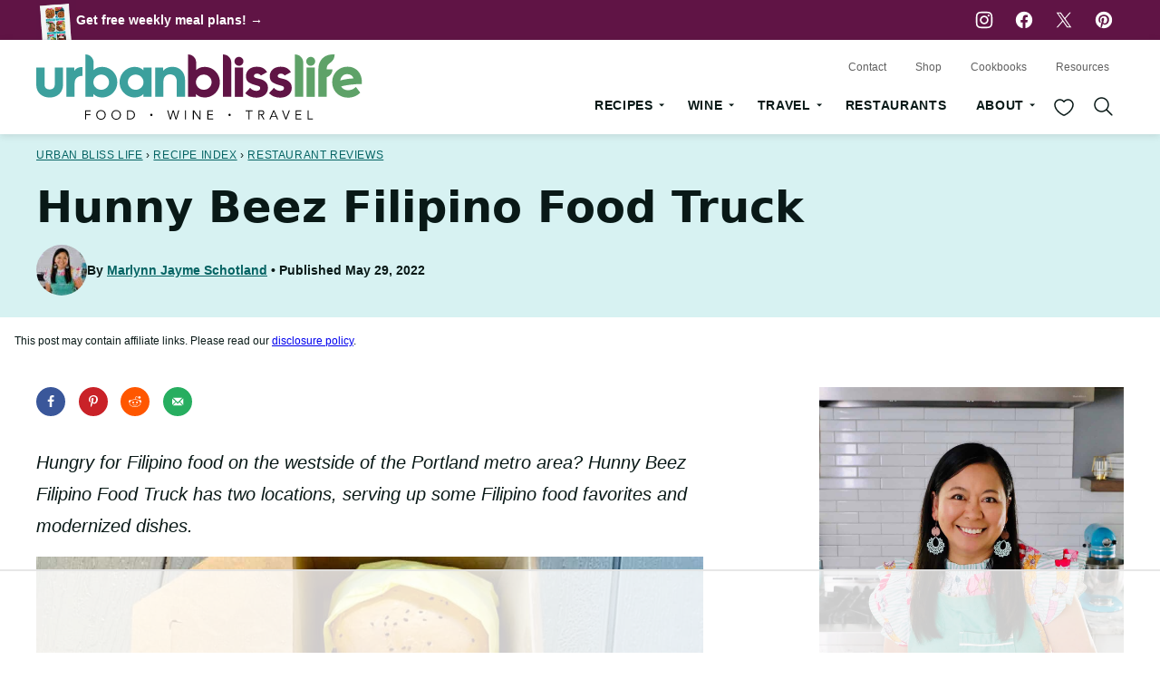

--- FILE ---
content_type: text/html; charset=UTF-8
request_url: https://urbanblisslife.com/hunny-beez-filipino-food-truck/
body_size: 105205
content:
<!DOCTYPE html><html lang="en-US">
<head><meta charset="UTF-8"><script>if(navigator.userAgent.match(/MSIE|Internet Explorer/i)||navigator.userAgent.match(/Trident\/7\..*?rv:11/i)){var href=document.location.href;if(!href.match(/[?&]nowprocket/)){if(href.indexOf("?")==-1){if(href.indexOf("#")==-1){document.location.href=href+"?nowprocket=1"}else{document.location.href=href.replace("#","?nowprocket=1#")}}else{if(href.indexOf("#")==-1){document.location.href=href+"&nowprocket=1"}else{document.location.href=href.replace("#","&nowprocket=1#")}}}}</script><script>(()=>{class RocketLazyLoadScripts{constructor(){this.v="2.0.4",this.userEvents=["keydown","keyup","mousedown","mouseup","mousemove","mouseover","mouseout","touchmove","touchstart","touchend","touchcancel","wheel","click","dblclick","input"],this.attributeEvents=["onblur","onclick","oncontextmenu","ondblclick","onfocus","onmousedown","onmouseenter","onmouseleave","onmousemove","onmouseout","onmouseover","onmouseup","onmousewheel","onscroll","onsubmit"]}async t(){this.i(),this.o(),/iP(ad|hone)/.test(navigator.userAgent)&&this.h(),this.u(),this.l(this),this.m(),this.k(this),this.p(this),this._(),await Promise.all([this.R(),this.L()]),this.lastBreath=Date.now(),this.S(this),this.P(),this.D(),this.O(),this.M(),await this.C(this.delayedScripts.normal),await this.C(this.delayedScripts.defer),await this.C(this.delayedScripts.async),await this.T(),await this.F(),await this.j(),await this.A(),window.dispatchEvent(new Event("rocket-allScriptsLoaded")),this.everythingLoaded=!0,this.lastTouchEnd&&await new Promise(t=>setTimeout(t,500-Date.now()+this.lastTouchEnd)),this.I(),this.H(),this.U(),this.W()}i(){this.CSPIssue=sessionStorage.getItem("rocketCSPIssue"),document.addEventListener("securitypolicyviolation",t=>{this.CSPIssue||"script-src-elem"!==t.violatedDirective||"data"!==t.blockedURI||(this.CSPIssue=!0,sessionStorage.setItem("rocketCSPIssue",!0))},{isRocket:!0})}o(){window.addEventListener("pageshow",t=>{this.persisted=t.persisted,this.realWindowLoadedFired=!0},{isRocket:!0}),window.addEventListener("pagehide",()=>{this.onFirstUserAction=null},{isRocket:!0})}h(){let t;function e(e){t=e}window.addEventListener("touchstart",e,{isRocket:!0}),window.addEventListener("touchend",function i(o){o.changedTouches[0]&&t.changedTouches[0]&&Math.abs(o.changedTouches[0].pageX-t.changedTouches[0].pageX)<10&&Math.abs(o.changedTouches[0].pageY-t.changedTouches[0].pageY)<10&&o.timeStamp-t.timeStamp<200&&(window.removeEventListener("touchstart",e,{isRocket:!0}),window.removeEventListener("touchend",i,{isRocket:!0}),"INPUT"===o.target.tagName&&"text"===o.target.type||(o.target.dispatchEvent(new TouchEvent("touchend",{target:o.target,bubbles:!0})),o.target.dispatchEvent(new MouseEvent("mouseover",{target:o.target,bubbles:!0})),o.target.dispatchEvent(new PointerEvent("click",{target:o.target,bubbles:!0,cancelable:!0,detail:1,clientX:o.changedTouches[0].clientX,clientY:o.changedTouches[0].clientY})),event.preventDefault()))},{isRocket:!0})}q(t){this.userActionTriggered||("mousemove"!==t.type||this.firstMousemoveIgnored?"keyup"===t.type||"mouseover"===t.type||"mouseout"===t.type||(this.userActionTriggered=!0,this.onFirstUserAction&&this.onFirstUserAction()):this.firstMousemoveIgnored=!0),"click"===t.type&&t.preventDefault(),t.stopPropagation(),t.stopImmediatePropagation(),"touchstart"===this.lastEvent&&"touchend"===t.type&&(this.lastTouchEnd=Date.now()),"click"===t.type&&(this.lastTouchEnd=0),this.lastEvent=t.type,t.composedPath&&t.composedPath()[0].getRootNode()instanceof ShadowRoot&&(t.rocketTarget=t.composedPath()[0]),this.savedUserEvents.push(t)}u(){this.savedUserEvents=[],this.userEventHandler=this.q.bind(this),this.userEvents.forEach(t=>window.addEventListener(t,this.userEventHandler,{passive:!1,isRocket:!0})),document.addEventListener("visibilitychange",this.userEventHandler,{isRocket:!0})}U(){this.userEvents.forEach(t=>window.removeEventListener(t,this.userEventHandler,{passive:!1,isRocket:!0})),document.removeEventListener("visibilitychange",this.userEventHandler,{isRocket:!0}),this.savedUserEvents.forEach(t=>{(t.rocketTarget||t.target).dispatchEvent(new window[t.constructor.name](t.type,t))})}m(){const t="return false",e=Array.from(this.attributeEvents,t=>"data-rocket-"+t),i="["+this.attributeEvents.join("],[")+"]",o="[data-rocket-"+this.attributeEvents.join("],[data-rocket-")+"]",s=(e,i,o)=>{o&&o!==t&&(e.setAttribute("data-rocket-"+i,o),e["rocket"+i]=new Function("event",o),e.setAttribute(i,t))};new MutationObserver(t=>{for(const n of t)"attributes"===n.type&&(n.attributeName.startsWith("data-rocket-")||this.everythingLoaded?n.attributeName.startsWith("data-rocket-")&&this.everythingLoaded&&this.N(n.target,n.attributeName.substring(12)):s(n.target,n.attributeName,n.target.getAttribute(n.attributeName))),"childList"===n.type&&n.addedNodes.forEach(t=>{if(t.nodeType===Node.ELEMENT_NODE)if(this.everythingLoaded)for(const i of[t,...t.querySelectorAll(o)])for(const t of i.getAttributeNames())e.includes(t)&&this.N(i,t.substring(12));else for(const e of[t,...t.querySelectorAll(i)])for(const t of e.getAttributeNames())this.attributeEvents.includes(t)&&s(e,t,e.getAttribute(t))})}).observe(document,{subtree:!0,childList:!0,attributeFilter:[...this.attributeEvents,...e]})}I(){this.attributeEvents.forEach(t=>{document.querySelectorAll("[data-rocket-"+t+"]").forEach(e=>{this.N(e,t)})})}N(t,e){const i=t.getAttribute("data-rocket-"+e);i&&(t.setAttribute(e,i),t.removeAttribute("data-rocket-"+e))}k(t){Object.defineProperty(HTMLElement.prototype,"onclick",{get(){return this.rocketonclick||null},set(e){this.rocketonclick=e,this.setAttribute(t.everythingLoaded?"onclick":"data-rocket-onclick","this.rocketonclick(event)")}})}S(t){function e(e,i){let o=e[i];e[i]=null,Object.defineProperty(e,i,{get:()=>o,set(s){t.everythingLoaded?o=s:e["rocket"+i]=o=s}})}e(document,"onreadystatechange"),e(window,"onload"),e(window,"onpageshow");try{Object.defineProperty(document,"readyState",{get:()=>t.rocketReadyState,set(e){t.rocketReadyState=e},configurable:!0}),document.readyState="loading"}catch(t){console.log("WPRocket DJE readyState conflict, bypassing")}}l(t){this.originalAddEventListener=EventTarget.prototype.addEventListener,this.originalRemoveEventListener=EventTarget.prototype.removeEventListener,this.savedEventListeners=[],EventTarget.prototype.addEventListener=function(e,i,o){o&&o.isRocket||!t.B(e,this)&&!t.userEvents.includes(e)||t.B(e,this)&&!t.userActionTriggered||e.startsWith("rocket-")||t.everythingLoaded?t.originalAddEventListener.call(this,e,i,o):(t.savedEventListeners.push({target:this,remove:!1,type:e,func:i,options:o}),"mouseenter"!==e&&"mouseleave"!==e||t.originalAddEventListener.call(this,e,t.savedUserEvents.push,o))},EventTarget.prototype.removeEventListener=function(e,i,o){o&&o.isRocket||!t.B(e,this)&&!t.userEvents.includes(e)||t.B(e,this)&&!t.userActionTriggered||e.startsWith("rocket-")||t.everythingLoaded?t.originalRemoveEventListener.call(this,e,i,o):t.savedEventListeners.push({target:this,remove:!0,type:e,func:i,options:o})}}J(t,e){this.savedEventListeners=this.savedEventListeners.filter(i=>{let o=i.type,s=i.target||window;return e!==o||t!==s||(this.B(o,s)&&(i.type="rocket-"+o),this.$(i),!1)})}H(){EventTarget.prototype.addEventListener=this.originalAddEventListener,EventTarget.prototype.removeEventListener=this.originalRemoveEventListener,this.savedEventListeners.forEach(t=>this.$(t))}$(t){t.remove?this.originalRemoveEventListener.call(t.target,t.type,t.func,t.options):this.originalAddEventListener.call(t.target,t.type,t.func,t.options)}p(t){let e;function i(e){return t.everythingLoaded?e:e.split(" ").map(t=>"load"===t||t.startsWith("load.")?"rocket-jquery-load":t).join(" ")}function o(o){function s(e){const s=o.fn[e];o.fn[e]=o.fn.init.prototype[e]=function(){return this[0]===window&&t.userActionTriggered&&("string"==typeof arguments[0]||arguments[0]instanceof String?arguments[0]=i(arguments[0]):"object"==typeof arguments[0]&&Object.keys(arguments[0]).forEach(t=>{const e=arguments[0][t];delete arguments[0][t],arguments[0][i(t)]=e})),s.apply(this,arguments),this}}if(o&&o.fn&&!t.allJQueries.includes(o)){const e={DOMContentLoaded:[],"rocket-DOMContentLoaded":[]};for(const t in e)document.addEventListener(t,()=>{e[t].forEach(t=>t())},{isRocket:!0});o.fn.ready=o.fn.init.prototype.ready=function(i){function s(){parseInt(o.fn.jquery)>2?setTimeout(()=>i.bind(document)(o)):i.bind(document)(o)}return"function"==typeof i&&(t.realDomReadyFired?!t.userActionTriggered||t.fauxDomReadyFired?s():e["rocket-DOMContentLoaded"].push(s):e.DOMContentLoaded.push(s)),o([])},s("on"),s("one"),s("off"),t.allJQueries.push(o)}e=o}t.allJQueries=[],o(window.jQuery),Object.defineProperty(window,"jQuery",{get:()=>e,set(t){o(t)}})}P(){const t=new Map;document.write=document.writeln=function(e){const i=document.currentScript,o=document.createRange(),s=i.parentElement;let n=t.get(i);void 0===n&&(n=i.nextSibling,t.set(i,n));const c=document.createDocumentFragment();o.setStart(c,0),c.appendChild(o.createContextualFragment(e)),s.insertBefore(c,n)}}async R(){return new Promise(t=>{this.userActionTriggered?t():this.onFirstUserAction=t})}async L(){return new Promise(t=>{document.addEventListener("DOMContentLoaded",()=>{this.realDomReadyFired=!0,t()},{isRocket:!0})})}async j(){return this.realWindowLoadedFired?Promise.resolve():new Promise(t=>{window.addEventListener("load",t,{isRocket:!0})})}M(){this.pendingScripts=[];this.scriptsMutationObserver=new MutationObserver(t=>{for(const e of t)e.addedNodes.forEach(t=>{"SCRIPT"!==t.tagName||t.noModule||t.isWPRocket||this.pendingScripts.push({script:t,promise:new Promise(e=>{const i=()=>{const i=this.pendingScripts.findIndex(e=>e.script===t);i>=0&&this.pendingScripts.splice(i,1),e()};t.addEventListener("load",i,{isRocket:!0}),t.addEventListener("error",i,{isRocket:!0}),setTimeout(i,1e3)})})})}),this.scriptsMutationObserver.observe(document,{childList:!0,subtree:!0})}async F(){await this.X(),this.pendingScripts.length?(await this.pendingScripts[0].promise,await this.F()):this.scriptsMutationObserver.disconnect()}D(){this.delayedScripts={normal:[],async:[],defer:[]},document.querySelectorAll("script[type$=rocketlazyloadscript]").forEach(t=>{t.hasAttribute("data-rocket-src")?t.hasAttribute("async")&&!1!==t.async?this.delayedScripts.async.push(t):t.hasAttribute("defer")&&!1!==t.defer||"module"===t.getAttribute("data-rocket-type")?this.delayedScripts.defer.push(t):this.delayedScripts.normal.push(t):this.delayedScripts.normal.push(t)})}async _(){await this.L();let t=[];document.querySelectorAll("script[type$=rocketlazyloadscript][data-rocket-src]").forEach(e=>{let i=e.getAttribute("data-rocket-src");if(i&&!i.startsWith("data:")){i.startsWith("//")&&(i=location.protocol+i);try{const o=new URL(i).origin;o!==location.origin&&t.push({src:o,crossOrigin:e.crossOrigin||"module"===e.getAttribute("data-rocket-type")})}catch(t){}}}),t=[...new Map(t.map(t=>[JSON.stringify(t),t])).values()],this.Y(t,"preconnect")}async G(t){if(await this.K(),!0!==t.noModule||!("noModule"in HTMLScriptElement.prototype))return new Promise(e=>{let i;function o(){(i||t).setAttribute("data-rocket-status","executed"),e()}try{if(navigator.userAgent.includes("Firefox/")||""===navigator.vendor||this.CSPIssue)i=document.createElement("script"),[...t.attributes].forEach(t=>{let e=t.nodeName;"type"!==e&&("data-rocket-type"===e&&(e="type"),"data-rocket-src"===e&&(e="src"),i.setAttribute(e,t.nodeValue))}),t.text&&(i.text=t.text),t.nonce&&(i.nonce=t.nonce),i.hasAttribute("src")?(i.addEventListener("load",o,{isRocket:!0}),i.addEventListener("error",()=>{i.setAttribute("data-rocket-status","failed-network"),e()},{isRocket:!0}),setTimeout(()=>{i.isConnected||e()},1)):(i.text=t.text,o()),i.isWPRocket=!0,t.parentNode.replaceChild(i,t);else{const i=t.getAttribute("data-rocket-type"),s=t.getAttribute("data-rocket-src");i?(t.type=i,t.removeAttribute("data-rocket-type")):t.removeAttribute("type"),t.addEventListener("load",o,{isRocket:!0}),t.addEventListener("error",i=>{this.CSPIssue&&i.target.src.startsWith("data:")?(console.log("WPRocket: CSP fallback activated"),t.removeAttribute("src"),this.G(t).then(e)):(t.setAttribute("data-rocket-status","failed-network"),e())},{isRocket:!0}),s?(t.fetchPriority="high",t.removeAttribute("data-rocket-src"),t.src=s):t.src="data:text/javascript;base64,"+window.btoa(unescape(encodeURIComponent(t.text)))}}catch(i){t.setAttribute("data-rocket-status","failed-transform"),e()}});t.setAttribute("data-rocket-status","skipped")}async C(t){const e=t.shift();return e?(e.isConnected&&await this.G(e),this.C(t)):Promise.resolve()}O(){this.Y([...this.delayedScripts.normal,...this.delayedScripts.defer,...this.delayedScripts.async],"preload")}Y(t,e){this.trash=this.trash||[];let i=!0;var o=document.createDocumentFragment();t.forEach(t=>{const s=t.getAttribute&&t.getAttribute("data-rocket-src")||t.src;if(s&&!s.startsWith("data:")){const n=document.createElement("link");n.href=s,n.rel=e,"preconnect"!==e&&(n.as="script",n.fetchPriority=i?"high":"low"),t.getAttribute&&"module"===t.getAttribute("data-rocket-type")&&(n.crossOrigin=!0),t.crossOrigin&&(n.crossOrigin=t.crossOrigin),t.integrity&&(n.integrity=t.integrity),t.nonce&&(n.nonce=t.nonce),o.appendChild(n),this.trash.push(n),i=!1}}),document.head.appendChild(o)}W(){this.trash.forEach(t=>t.remove())}async T(){try{document.readyState="interactive"}catch(t){}this.fauxDomReadyFired=!0;try{await this.K(),this.J(document,"readystatechange"),document.dispatchEvent(new Event("rocket-readystatechange")),await this.K(),document.rocketonreadystatechange&&document.rocketonreadystatechange(),await this.K(),this.J(document,"DOMContentLoaded"),document.dispatchEvent(new Event("rocket-DOMContentLoaded")),await this.K(),this.J(window,"DOMContentLoaded"),window.dispatchEvent(new Event("rocket-DOMContentLoaded"))}catch(t){console.error(t)}}async A(){try{document.readyState="complete"}catch(t){}try{await this.K(),this.J(document,"readystatechange"),document.dispatchEvent(new Event("rocket-readystatechange")),await this.K(),document.rocketonreadystatechange&&document.rocketonreadystatechange(),await this.K(),this.J(window,"load"),window.dispatchEvent(new Event("rocket-load")),await this.K(),window.rocketonload&&window.rocketonload(),await this.K(),this.allJQueries.forEach(t=>t(window).trigger("rocket-jquery-load")),await this.K(),this.J(window,"pageshow");const t=new Event("rocket-pageshow");t.persisted=this.persisted,window.dispatchEvent(t),await this.K(),window.rocketonpageshow&&window.rocketonpageshow({persisted:this.persisted})}catch(t){console.error(t)}}async K(){Date.now()-this.lastBreath>45&&(await this.X(),this.lastBreath=Date.now())}async X(){return document.hidden?new Promise(t=>setTimeout(t)):new Promise(t=>requestAnimationFrame(t))}B(t,e){return e===document&&"readystatechange"===t||(e===document&&"DOMContentLoaded"===t||(e===window&&"DOMContentLoaded"===t||(e===window&&"load"===t||e===window&&"pageshow"===t)))}static run(){(new RocketLazyLoadScripts).t()}}RocketLazyLoadScripts.run()})();</script><script data-no-optimize="1" data-cfasync="false">!function(){"use strict";const t={adt_ei:{identityApiKey:"plainText",source:"url",type:"plaintext",priority:1},adt_eih:{identityApiKey:"sha256",source:"urlh",type:"hashed",priority:2},sh_kit:{identityApiKey:"sha256",source:"urlhck",type:"hashed",priority:3}},e=Object.keys(t);function i(t){return function(t){const e=t.match(/((?=([a-z0-9._!#$%+^&*()[\]<>-]+))\2@[a-z0-9._-]+\.[a-z0-9._-]+)/gi);return e?e[0]:""}(function(t){return t.replace(/\s/g,"")}(t.toLowerCase()))}!async function(){const n=new URL(window.location.href),o=n.searchParams;let a=null;const r=Object.entries(t).sort(([,t],[,e])=>t.priority-e.priority).map(([t])=>t);for(const e of r){const n=o.get(e),r=t[e];if(!n||!r)continue;const c=decodeURIComponent(n),d="plaintext"===r.type&&i(c),s="hashed"===r.type&&c;if(d||s){a={value:c,config:r};break}}if(a){const{value:t,config:e}=a;window.adthrive=window.adthrive||{},window.adthrive.cmd=window.adthrive.cmd||[],window.adthrive.cmd.push(function(){window.adthrive.identityApi({source:e.source,[e.identityApiKey]:t},({success:i,data:n})=>{i?window.adthrive.log("info","Plugin","detectEmails",`Identity API called with ${e.type} email: ${t}`,n):window.adthrive.log("warning","Plugin","detectEmails",`Failed to call Identity API with ${e.type} email: ${t}`,n)})})}!function(t,e){const i=new URL(e);t.forEach(t=>i.searchParams.delete(t)),history.replaceState(null,"",i.toString())}(e,n)}()}();
</script><meta name='robots' content='index, follow, max-image-preview:large, max-snippet:-1, max-video-preview:-1' />
	<style></style>
	<style data-no-optimize="1" data-cfasync="false"></style>
<script data-no-optimize="1" data-cfasync="false">
	window.adthriveCLS = {
		enabledLocations: ['Content', 'Recipe'],
		injectedSlots: [],
		injectedFromPlugin: true,
		branch: '2df777a',bucket: 'prod',			};
	window.adthriveCLS.siteAds = {"betaTester":true,"targeting":[{"value":"665898f6feafab586168dfe7","key":"siteId"},{"value":"665898f6b5c8435861260da5","key":"organizationId"},{"value":"Urban Bliss Life","key":"siteName"},{"value":"AdThrive Edge","key":"service"},{"value":"on","key":"bidding"},{"value":["Food","Travel"],"key":"verticals"}],"siteUrl":"https://UrbanBlissLife.com","siteId":"665898f6feafab586168dfe7","siteName":"Urban Bliss Life","breakpoints":{"tablet":768,"desktop":1024},"cloudflare":null,"adUnits":[{"sequence":9,"thirdPartyAdUnitName":null,"targeting":[{"value":["Sidebar"],"key":"location"},{"value":true,"key":"sticky"}],"devices":["desktop"],"name":"Sidebar_9","sticky":true,"location":"Sidebar","dynamic":{"pageSelector":"","spacing":0,"max":1,"lazyMax":null,"enable":true,"lazy":false,"elementSelector":".sidebar-primary","skip":0,"classNames":[],"position":"beforeend","every":1,"enabled":true},"stickyOverlapSelector":".site-footer, .block-area-before-footer","adSizes":[[300,250],[160,600],[336,280],[320,50],[300,600],[250,250],[1,1],[320,100],[300,1050],[300,50],[300,420]],"priority":291,"autosize":true},{"sequence":null,"thirdPartyAdUnitName":null,"targeting":[{"value":["Content"],"key":"location"}],"devices":["desktop"],"name":"Content","sticky":false,"location":"Content","dynamic":{"pageSelector":"body.single","spacing":0,"max":3,"lazyMax":96,"enable":true,"lazy":true,"elementSelector":".entry-content > .wp-block-group, .entry-content > p:nth-of-type(3n), .entry-content > .wp-block-image:nth-of-type(2n), .entry-content #feast-advanced-jump-to, .entry-content > ol, .entry-content > up, .entry-content > .wp-block-pullquote, .entry-content > figure:nth-of-type(2n), .entry-content > .wprm-recipe-container, .entry-content > .wp-block-mv-list .mv-list-single:nth-of-type(3n)\n\n","skip":1,"classNames":[],"position":"afterend","every":1,"enabled":true},"stickyOverlapSelector":"","adSizes":[[728,90],[336,280],[320,50],[468,60],[970,90],[250,250],[1,1],[320,100],[970,250],[1,2],[300,50],[300,300],[552,334],[728,250],[300,250]],"priority":199,"autosize":true},{"sequence":null,"thirdPartyAdUnitName":null,"targeting":[{"value":["Content"],"key":"location"}],"devices":["tablet","phone"],"name":"Content","sticky":false,"location":"Content","dynamic":{"pageSelector":"body.single","spacing":0,"max":3,"lazyMax":96,"enable":true,"lazy":true,"elementSelector":".entry-content > *:not(h2):not(h3):not(.wprm-recipe-snippet):not(.dpsp-post-pinterest-image-hidden):not(#dpsp-post-content-markup):not(.wp-block-heading)","skip":1,"classNames":[],"position":"afterend","every":1,"enabled":true},"stickyOverlapSelector":"","adSizes":[[728,90],[336,280],[320,50],[468,60],[970,90],[250,250],[1,1],[320,100],[970,250],[1,2],[300,50],[300,300],[552,334],[728,250],[300,250]],"priority":199,"autosize":true},{"sequence":1,"thirdPartyAdUnitName":null,"targeting":[{"value":["Recipe"],"key":"location"}],"devices":["desktop","tablet"],"name":"Recipe_1","sticky":false,"location":"Recipe","dynamic":{"pageSelector":"","spacing":0.7,"max":2,"lazyMax":0,"enable":true,"lazy":false,"elementSelector":".wprm-recipe-ingredients-header, .wprm-recipe-instructions-container li, .wprm-recipe-notes-container li, .wprm-recipe-notes-container span, .wprm-recipe-notes-container p, .wprm-nutrition-label-container, .mv-create-ingredients li, .mv-create-instructions li, .mv-create-notes p","skip":0,"classNames":[],"position":"beforebegin","every":1,"enabled":true},"stickyOverlapSelector":"","adSizes":[[300,250],[320,50],[250,250],[1,1],[320,100],[1,2],[300,50],[320,300],[300,390]],"priority":-101,"autosize":true},{"sequence":2,"thirdPartyAdUnitName":null,"targeting":[{"value":["Recipe"],"key":"location"}],"devices":["phone"],"name":"Recipe_2","sticky":false,"location":"Recipe","dynamic":{"pageSelector":"","spacing":0,"max":1,"lazyMax":null,"enable":true,"lazy":false,"elementSelector":".wprm-recipe-ingredients-container, .mv-create-ingredients","skip":0,"classNames":[],"position":"beforebegin","every":1,"enabled":true},"stickyOverlapSelector":"","adSizes":[[300,250],[320,50],[250,250],[1,1],[320,100],[1,2],[300,50],[320,300],[300,390]],"priority":-102,"autosize":true},{"sequence":1,"thirdPartyAdUnitName":null,"targeting":[{"value":["Recipe"],"key":"location"}],"devices":["phone"],"name":"Recipe_1","sticky":false,"location":"Recipe","dynamic":{"pageSelector":"","spacing":0.7,"max":1,"lazyMax":0,"enable":true,"lazy":false,"elementSelector":".wprm-recipe-ingredients-container, .wprm-recipe-instructions-container li, .wprm-recipe-notes-container li, .wprm-recipe-notes-container span, .wprm-recipe-notes-container p, .wprm-nutrition-label-container, .mv-create-ingredients, .mv-create-instructions li, .mv-create-notes p","skip":0,"classNames":[],"position":"afterend","every":1,"enabled":true},"stickyOverlapSelector":"","adSizes":[[300,250],[320,50],[250,250],[1,1],[320,100],[1,2],[300,50],[320,300],[300,390]],"priority":-101,"autosize":true},{"sequence":null,"thirdPartyAdUnitName":null,"targeting":[{"value":["Below Post"],"key":"location"}],"devices":["desktop","tablet","phone"],"name":"Below_Post","sticky":false,"location":"Below Post","dynamic":{"pageSelector":"","spacing":0.75,"max":0,"lazyMax":10,"enable":true,"lazy":true,"elementSelector":".content > article, .comment-list > li, .block-area-after-post","skip":0,"classNames":[],"position":"afterend","every":1,"enabled":true},"stickyOverlapSelector":"","adSizes":[[728,90],[336,280],[320,50],[468,60],[250,250],[1,1],[320,100],[970,250],[728,250],[300,250]],"priority":99,"autosize":true},{"sequence":null,"thirdPartyAdUnitName":null,"targeting":[{"value":["Footer"],"key":"location"},{"value":true,"key":"sticky"}],"devices":["desktop","phone","tablet"],"name":"Footer","sticky":true,"location":"Footer","dynamic":{"pageSelector":"","spacing":0,"max":1,"lazyMax":null,"enable":true,"lazy":false,"elementSelector":"body","skip":0,"classNames":[],"position":"beforeend","every":1,"enabled":true},"stickyOverlapSelector":"","adSizes":[[728,90],[320,50],[468,60],[970,90],[1,1],[320,100],[300,50]],"priority":-1,"autosize":true}],"adDensityLayout":{"mobile":{"adDensity":0.24,"onePerViewport":false},"pageOverrides":[{"mobile":{"adDensity":0.24,"onePerViewport":false},"note":"/jollibee-style-filipino-spaghetti/","pageSelector":"body.postid-92176","desktop":{"adDensity":0.2,"onePerViewport":false}},{"mobile":{"adDensity":0.21,"onePerViewport":false},"note":"/healthy-instant-pot-moroccan-chicken/","pageSelector":"body.postid-25653","desktop":{"adDensity":0.21,"onePerViewport":false}}],"desktop":{"adDensity":0.2,"onePerViewport":false}},"adDensityEnabled":true,"siteExperiments":[],"adTypes":{"sponsorTileDesktop":true,"interscrollerDesktop":true,"nativeBelowPostDesktop":true,"miniscroller":true,"largeFormatsMobile":true,"nativeMobileContent":true,"inRecipeRecommendationMobile":true,"nativeMobileRecipe":true,"sponsorTileMobile":true,"expandableCatalogAdsMobile":true,"frameAdsMobile":true,"outstreamMobile":true,"nativeHeaderMobile":true,"frameAdsDesktop":true,"inRecipeRecommendationDesktop":true,"expandableFooterDesktop":true,"nativeDesktopContent":true,"outstreamDesktop":true,"animatedFooter":true,"skylineHeader":false,"expandableFooter":true,"nativeDesktopSidebar":true,"videoFootersMobile":true,"videoFootersDesktop":true,"interscroller":true,"nativeDesktopRecipe":true,"nativeHeaderDesktop":true,"nativeBelowPostMobile":true,"expandableCatalogAdsDesktop":true,"largeFormatsDesktop":true},"adOptions":{"theTradeDesk":true,"rtbhouse":true,"undertone":true,"sidebarConfig":{"dynamicStickySidebar":{"minHeight":1800,"enabled":true,"blockedSelectors":[]}},"footerCloseButton":true,"teads":true,"seedtag":true,"pmp":true,"thirtyThreeAcross":true,"sharethrough":true,"optimizeVideoPlayersForEarnings":true,"removeVideoTitleWrapper":true,"pubMatic":true,"contentTermsFooterEnabled":false,"infiniteScroll":false,"longerVideoAdPod":true,"yahoossp":true,"spa":false,"stickyContainerConfig":{"recipeDesktop":{"minHeight":null,"enabled":false},"blockedSelectors":[],"stickyHeaderSelectors":[".feastmobilenavbar"],"content":{"minHeight":250,"enabled":true},"recipeMobile":{"minHeight":null,"enabled":false}},"sonobi":true,"gatedPrint":{"printClasses":[],"siteEmailServiceProviderId":null,"defaultOptIn":false,"enabled":false,"newsletterPromptEnabled":false},"yieldmo":true,"footerSelector":"","consentMode":{"enabled":false,"customVendorList":""},"amazonUAM":true,"gamMCMEnabled":true,"gamMCMChildNetworkCode":"22605367826","rubicon":true,"conversant":true,"openx":true,"customCreativeEnabled":true,"secColor":"#000000","unruly":true,"mediaGrid":true,"bRealTime":true,"adInViewTime":null,"gumgum":true,"comscoreFooter":true,"desktopInterstitial":false,"amx":true,"footerCloseButtonDesktop":false,"ozone":true,"isAutoOptimized":false,"adform":true,"comscoreTAL":true,"targetaff":false,"bgColor":"#FFFFFF","advancePlaylistOptions":{"playlistPlayer":{"enabled":true},"relatedPlayer":{"enabled":true,"applyToFirst":true}},"kargo":true,"max30SecondVideoAdPod":false,"liveRampATS":true,"footerCloseButtonMobile":false,"interstitialBlockedPageSelectors":"","prioritizeShorterVideoAds":true,"allowSmallerAdSizes":true,"blis":true,"wakeLock":{"desktopEnabled":true,"mobileValue":15,"mobileEnabled":true,"desktopValue":30},"mobileInterstitial":false,"tripleLift":true,"sensitiveCategories":["alc","ast","cbd","cosm","dat","pol","ske","wtl"],"liveRamp":true,"adthriveEmailIdentity":true,"criteo":true,"nativo":true,"infiniteScrollOptions":{"selector":"","heightThreshold":0},"siteAttributes":{"mobileHeaderSelectors":[],"desktopHeaderSelectors":[]},"dynamicContentSlotLazyLoading":true,"clsOptimizedAds":true,"ogury":true,"verticals":["Food","Travel"],"inImage":false,"stackadapt":true,"usCMP":{"enabled":false,"regions":[]},"advancePlaylist":true,"medianet":true,"delayLoading":true,"inImageZone":null,"appNexus":true,"rise":true,"liveRampId":"","infiniteScrollRefresh":true,"indexExchange":true},"siteAdsProfiles":[],"thirdPartySiteConfig":{"partners":{"discounts":[]}},"featureRollouts":{"disable-delay-loading-good-cwv":{"featureRolloutId":43,"data":null,"enabled":true}},"videoPlayers":{"contextual":{"autoplayCollapsibleEnabled":false,"overrideEmbedLocation":false,"defaultPlayerType":"static"},"videoEmbed":"wordpress","footerSelector":"","contentSpecificPlaylists":[{"isDraft":false,"playlistId":"l5GiMVi4","categories":[]},{"isDraft":false,"playlistId":"RlT0Cm5z","categories":[]},{"isDraft":false,"playlistId":"5BeQI5rz","categories":[]},{"isDraft":false,"playlistId":"NOAsel4U","categories":[]},{"isDraft":false,"playlistId":"YtkR1tYm","categories":[]},{"isDraft":false,"playlistId":"pSkptz2K","categories":[]},{"isDraft":false,"playlistId":"7S2LIRNO","categories":[]},{"isDraft":false,"playlistId":"B3JLkWLx","categories":[]},{"isDraft":false,"playlistId":"NBHMpchm","categories":[]},{"isDraft":false,"playlistId":"CuL80Viy","categories":[]},{"isDraft":false,"playlistId":"xchDn5aC","categories":[]}],"players":[{"playlistId":"qGo15PN7","pageSelector":"","devices":["mobile","desktop"],"description":"","skip":0,"title":"Stationary related player - desktop and mobile","type":"stationaryRelated","enabled":true,"formattedType":"Stationary Related","elementSelector":"","id":4086576,"position":"","saveVideoCloseState":false,"shuffle":false,"adPlayerTitle":"Stationary related player - desktop and mobile","playerId":"rsi5Gjw0"},{"playlistId":"qGo15PN7","pageSelector":"body.single","devices":["desktop"],"description":"","skip":0,"title":"MY LATEST VIDEOS","type":"stickyPlaylist","enabled":true,"formattedType":"Sticky Playlist","elementSelector":".entry-content > .wp-block-image:not(:has([alt=\"Tracking Pixel\"])), .entry-content > figure:not(:has([alt=\"Tracking Pixel\"])), .entry-content > p:has(img), .entry-content > .wp-block-group .wp-block-image","id":4086577,"position":"afterend","saveVideoCloseState":false,"shuffle":true,"adPlayerTitle":"MY LATEST VIDEOS","mobileHeaderSelector":null,"playerId":"rsi5Gjw0"},{"playlistId":"qGo15PN7","pageSelector":"body.single","devices":["mobile"],"mobileLocation":"top-center","description":"","skip":0,"title":"MY LATEST VIDEOS","type":"stickyPlaylist","enabled":true,"formattedType":"Sticky Playlist","elementSelector":".entry-content > .wp-block-image:not(:has([alt=\"Tracking Pixel\"])), .entry-content > figure:not(:has([alt=\"Tracking Pixel\"])), .entry-content > p:has(img), .entry-content > .wp-block-group .wp-block-image, .entry-content > p:nth-of-type(2)","id":4086578,"position":"afterend","saveVideoCloseState":false,"shuffle":true,"adPlayerTitle":"MY LATEST VIDEOS","mobileHeaderSelector":null,"playerId":"rsi5Gjw0"}],"partners":{"theTradeDesk":true,"unruly":true,"mediaGrid":true,"undertone":true,"gumgum":true,"seedtag":true,"amx":true,"ozone":true,"adform":true,"pmp":true,"kargo":true,"connatix":true,"stickyOutstream":{"desktop":{"enabled":true},"blockedPageSelectors":"","mobileLocation":"bottom-left","allowOnHomepage":true,"mobile":{"enabled":true},"saveVideoCloseState":false,"mobileHeaderSelector":"","allowForPageWithStickyPlayer":{"enabled":true}},"sharethrough":true,"blis":true,"tripleLift":true,"pubMatic":true,"criteo":true,"yahoossp":true,"nativo":true,"stackadapt":true,"yieldmo":true,"amazonUAM":true,"medianet":true,"rubicon":true,"appNexus":true,"rise":true,"openx":true,"indexExchange":true}}};</script>

<script data-no-optimize="1" data-cfasync="false">
(function(w, d) {
	w.adthrive = w.adthrive || {};
	w.adthrive.cmd = w.adthrive.cmd || [];
	w.adthrive.plugin = 'adthrive-ads-3.10.0';
	w.adthrive.host = 'ads.adthrive.com';
	w.adthrive.integration = 'plugin';

	var commitParam = (w.adthriveCLS && w.adthriveCLS.bucket !== 'prod' && w.adthriveCLS.branch) ? '&commit=' + w.adthriveCLS.branch : '';

	var s = d.createElement('script');
	s.async = true;
	s.referrerpolicy='no-referrer-when-downgrade';
	s.src = 'https://' + w.adthrive.host + '/sites/665898f6feafab586168dfe7/ads.min.js?referrer=' + w.encodeURIComponent(w.location.href) + commitParam + '&cb=' + (Math.floor(Math.random() * 100) + 1) + '';
	var n = d.getElementsByTagName('script')[0];
	n.parentNode.insertBefore(s, n);
})(window, document);
</script>
<link rel="dns-prefetch" href="https://ads.adthrive.com/"><link rel="preconnect" href="https://ads.adthrive.com/"><link rel="preconnect" href="https://ads.adthrive.com/" crossorigin>
	<!-- This site is optimized with the Yoast SEO Premium plugin v26.7 (Yoast SEO v26.7) - https://yoast.com/wordpress/plugins/seo/ -->
	<meta name="viewport" content="width=device-width, initial-scale=1"><title>Hunny Beez Filipino Food Truck - Urban Bliss Life</title>
<link data-rocket-prefetch href="https://faves.grow.me" rel="dns-prefetch">
<link data-rocket-prefetch href="https://www.clarity.ms" rel="dns-prefetch">
<link data-rocket-prefetch href="https://scripts.stay22.com" rel="dns-prefetch">
<link data-rocket-prefetch href="https://www.google-analytics.com" rel="dns-prefetch">
<link data-rocket-prefetch href="https://ads.adthrive.com" rel="dns-prefetch">
<link data-rocket-prefetch href="https://www.googletagmanager.com" rel="dns-prefetch">
<link data-rocket-prefetch href="https://urbanblisslife.kit.com" rel="dns-prefetch">
<link data-rocket-prefetch href="https://challenges.cloudflare.com" rel="dns-prefetch">
<link data-rocket-prefetch href="https://f.convertkit.com" rel="dns-prefetch">
<style id="wpr-usedcss">img:is([sizes=auto i],[sizes^="auto," i]){contain-intrinsic-size:3000px 1500px}.adthrive-ad{margin-top:10px;margin-bottom:10px;text-align:center;overflow-x:visible;clear:both;line-height:0}.adthrive-device-desktop .adthrive-recipe,.adthrive-device-tablet .adthrive-recipe{float:right;clear:right;margin-left:10px}.adthrive-collapse-mobile-background{max-height:153px}.adthrive-player-position.adthrive-collapse-mobile.adthrive-collapse-top-center.adthrive-player-without-wrapper-text{padding-top:0!important}.adthrive-collapse-mobile-background{background-color:#fff!important}.adthrive-top-collapse-close>svg>*{stroke:black;font-family:sans-serif}.adthrive-top-collapse-wrapper-bar a a.adthrive-learn-more-link,.adthrive-top-collapse-wrapper-video-title{color:#000!important}body,html{overflow-x:visible!important}.adthrive-below-post{margin-top:30px!important}:root{--comment-rating-star-color:#343434}.wprm-comment-ratings-container svg .wprm-star-full{fill:var(--comment-rating-star-color)}.wprm-comment-ratings-container svg .wprm-star-empty{stroke:var(--comment-rating-star-color)}body:not(:hover) fieldset.wprm-comment-ratings-container:focus-within span{outline:#4d90fe solid 1px}.comment-form-wprm-rating{margin-bottom:20px;margin-top:5px;text-align:left}.comment-form-wprm-rating .wprm-rating-stars{display:inline-block;vertical-align:middle}fieldset.wprm-comment-ratings-container{background:0 0;border:0;display:inline-block;margin:0;padding:0;position:relative}fieldset.wprm-comment-ratings-container legend{left:0;opacity:0;position:absolute}fieldset.wprm-comment-ratings-container br{display:none}fieldset.wprm-comment-ratings-container input[type=radio]{border:0;cursor:pointer;float:left;height:16px;margin:0!important;min-height:0;min-width:0;opacity:0;padding:0!important;width:16px}fieldset.wprm-comment-ratings-container input[type=radio]:first-child{margin-left:-16px}fieldset.wprm-comment-ratings-container span{font-size:0;height:16px;left:0;opacity:0;pointer-events:none;position:absolute;top:0;width:80px}fieldset.wprm-comment-ratings-container span svg{height:100%!important;width:100%!important}fieldset.wprm-comment-ratings-container input:checked+span,fieldset.wprm-comment-ratings-container input:hover+span{opacity:1}fieldset.wprm-comment-ratings-container input:hover+span~span{display:none}.rtl .comment-form-wprm-rating{text-align:right}.rtl fieldset.wprm-comment-ratings-container span{left:inherit;right:0}.rtl fieldset.wprm-comment-ratings-container span svg{transform:scaleX(-1)}:root{--wprm-popup-font-size:16px;--wprm-popup-background:#fff;--wprm-popup-title:#000;--wprm-popup-content:#444;--wprm-popup-button-background:#5a822b;--wprm-popup-button-text:#fff}body.wprm-popup-modal-open{height:100%;left:0;overflow:hidden;position:fixed;right:0;width:100%}.wprm-popup-modal{display:none}.wprm-popup-modal.is-open{display:block}.wprm-popup-modal__content{color:var(--wprm-popup-content);line-height:1.5}.wprm-popup-modal__content p{font-size:1em;line-height:1.5}.wprm-popup-modal__footer{margin-top:20px}.tippy-box[data-animation=fade][data-state=hidden]{opacity:0}[data-tippy-root]{max-width:calc(100vw - 10px)}.tippy-box{background-color:#333;border-radius:4px;color:#fff;font-size:14px;line-height:1.4;outline:0;position:relative;transition-property:transform,visibility,opacity;white-space:normal}.tippy-box[data-placement^=top]>.tippy-arrow{bottom:0}.tippy-box[data-placement^=top]>.tippy-arrow:before{border-top-color:initial;border-width:8px 8px 0;bottom:-7px;left:0;transform-origin:center top}.tippy-box[data-placement^=bottom]>.tippy-arrow{top:0}.tippy-box[data-placement^=bottom]>.tippy-arrow:before{border-bottom-color:initial;border-width:0 8px 8px;left:0;top:-7px;transform-origin:center bottom}.tippy-box[data-placement^=left]>.tippy-arrow{right:0}.tippy-box[data-placement^=left]>.tippy-arrow:before{border-left-color:initial;border-width:8px 0 8px 8px;right:-7px;transform-origin:center left}.tippy-box[data-placement^=right]>.tippy-arrow{left:0}.tippy-box[data-placement^=right]>.tippy-arrow:before{border-right-color:initial;border-width:8px 8px 8px 0;left:-7px;transform-origin:center right}.tippy-box[data-inertia][data-state=visible]{transition-timing-function:cubic-bezier(.54,1.5,.38,1.11)}.tippy-arrow{color:#333;height:16px;width:16px}.tippy-arrow:before{border-color:transparent;border-style:solid;content:"";position:absolute}.tippy-content{padding:5px 9px;position:relative;z-index:1}.tippy-box[data-theme=wprm] .tippy-content p:first-child{margin-top:0}.tippy-box[data-theme=wprm] .tippy-content p:last-child{margin-bottom:0}.tippy-box[data-theme~=wprm-variable]{background-color:var(--wprm-tippy-background)}.tippy-box[data-theme~=wprm-variable][data-placement^=top]>.tippy-arrow:before{border-top-color:var(--wprm-tippy-background)}.tippy-box[data-theme~=wprm-variable][data-placement^=bottom]>.tippy-arrow:before{border-bottom-color:var(--wprm-tippy-background)}.tippy-box[data-theme~=wprm-variable][data-placement^=left]>.tippy-arrow:before{border-left-color:var(--wprm-tippy-background)}.tippy-box[data-theme~=wprm-variable][data-placement^=right]>.tippy-arrow:before{border-right-color:var(--wprm-tippy-background)}.wprm-loader{animation:1s ease-in-out infinite wprmSpin;-webkit-animation:1s ease-in-out infinite wprmSpin;border:2px solid hsla(0,0%,78%,.3);border-radius:50%;border-top-color:#444;display:inline-block;height:10px;width:10px}@keyframes wprmSpin{to{-webkit-transform:rotate(1turn)}}@-webkit-keyframes wprmSpin{to{-webkit-transform:rotate(1turn)}}.wprm-recipe-container{outline:0}.wprm-recipe{overflow:hidden;zoom:1;clear:both;text-align:left}.wprm-recipe *{box-sizing:border-box}.wprm-recipe ul{-webkit-margin-before:0;-webkit-margin-after:0;-webkit-padding-start:0;margin:0;padding:0}.wprm-recipe li{font-size:1em;margin:0 0 0 32px;padding:0}.wprm-recipe p{font-size:1em;margin:0;padding:0}.wprm-recipe li,.wprm-recipe li.wprm-recipe-instruction{list-style-position:outside}.wprm-recipe li:before{display:none}.wprm-recipe h1,.wprm-recipe h2,.wprm-recipe h3{clear:none;font-variant:normal;letter-spacing:normal;margin:0;padding:0;text-transform:none}body:not(.wprm-print) .wprm-recipe p:first-letter{color:inherit;font-family:inherit;font-size:inherit;line-height:inherit;margin:inherit;padding:inherit}.rtl .wprm-recipe{text-align:right}.rtl .wprm-recipe li{margin:0 32px 0 0}.wprm-expandable-container,.wprm-expandable-container-separated{--wprm-expandable-text-color:#333;--wprm-expandable-button-color:#fff;--wprm-expandable-border-color:#333;--wprm-expandable-border-radius:0px;--wprm-expandable-vertical-padding:5px;--wprm-expandable-horizontal-padding:5px}.wprm-expandable-container a.wprm-expandable-button,.wprm-expandable-container button.wprm-expandable-button,.wprm-expandable-container-separated a.wprm-expandable-button,.wprm-expandable-container-separated button.wprm-expandable-button{color:var(--wprm-expandable-text-color)}.wprm-expandable-container button.wprm-expandable-button,.wprm-expandable-container-separated button.wprm-expandable-button{background-color:var(--wprm-expandable-button-color);border-color:var(--wprm-expandable-border-color);border-radius:var(--wprm-expandable-border-radius);padding:var(--wprm-expandable-vertical-padding) var(--wprm-expandable-horizontal-padding)}.wprm-expandable-container-separated.wprm-expandable-expanded .wprm-expandable-button-show,.wprm-expandable-container.wprm-expandable-expanded .wprm-expandable-button-show{display:none}.wprm-expandable-separated-content-collapsed{display:none!important}.wprm-recipe-ingredients-container .wprm-recipe-ingredient-image{flex-shrink:0}.wprm-recipe-ingredients-container .wprm-recipe-ingredient-image img{vertical-align:middle}.wprm-recipe-shop-instacart-loading{cursor:wait;opacity:.5}.wprm-recipe-shop-instacart{align-items:center;border:1px solid #003d29;border-radius:23px;cursor:pointer;display:inline-flex;font-family:Instacart,system-ui,-apple-system,BlinkMacSystemFont,Segoe UI,Roboto,Oxygen,Ubuntu,Cantarell,Open Sans,Helvetica Neue,sans-serif;font-size:14px;height:46px;padding:0 18px}.wprm-recipe-shop-instacart>img{height:22px!important;margin:0!important;padding:0!important;width:auto!important}.wprm-recipe-shop-instacart>span{margin-left:10px}.wprm-recipe-instructions-container .wprm-recipe-instruction-media{margin:5px 0 15px;max-width:100%}@font-face{font-display:swap;font-family:Instacart;font-style:normal;font-weight:400;src:url(https://urbanblisslife.com/wp-content/plugins/wp-recipe-maker/dist/fonts/instacart.woff2) format("woff2")}.wp-block-button__link{align-content:center;box-sizing:border-box;cursor:pointer;display:inline-block;height:100%;text-align:center;word-break:break-word}:where(.wp-block-button__link){border-radius:9999px;box-shadow:none;padding:calc(.667em + 2px) calc(1.333em + 2px);text-decoration:none}.wp-block-button[style*=text-decoration] .wp-block-button__link{text-decoration:inherit}:root :where(.wp-block-button .wp-block-button__link.is-style-outline),:root :where(.wp-block-button.is-style-outline>.wp-block-button__link){border:2px solid;padding:.667em 1.333em}:root :where(.wp-block-button .wp-block-button__link.is-style-outline:not(.has-text-color)),:root :where(.wp-block-button.is-style-outline>.wp-block-button__link:not(.has-text-color)){color:currentColor}:root :where(.wp-block-button .wp-block-button__link.is-style-outline:not(.has-background)),:root :where(.wp-block-button.is-style-outline>.wp-block-button__link:not(.has-background)){background-color:initial;background-image:none}.wp-block-buttons{box-sizing:border-box}.wp-block-buttons>.wp-block-button{display:inline-block;margin:0}.wp-block-buttons.is-content-justification-center{justify-content:center}.wp-block-buttons[style*=text-decoration] .wp-block-button,.wp-block-buttons[style*=text-decoration] .wp-block-button__link{text-decoration:inherit}.wp-block-buttons .wp-block-button__link{width:100%}:where(.wp-block-calendar table:not(.has-background) th){background:#ddd}:where(.wp-block-columns){margin-bottom:1.75em}:where(.wp-block-columns.has-background){padding:1.25em 2.375em}:where(.wp-block-post-comments input[type=submit]){border:none}:where(.wp-block-cover-image:not(.has-text-color)),:where(.wp-block-cover:not(.has-text-color)){color:#fff}:where(.wp-block-cover-image.is-light:not(.has-text-color)),:where(.wp-block-cover.is-light:not(.has-text-color)){color:#000}:root :where(.wp-block-cover h1:not(.has-text-color)),:root :where(.wp-block-cover h2:not(.has-text-color)),:root :where(.wp-block-cover h3:not(.has-text-color)),:root :where(.wp-block-cover h4:not(.has-text-color)),:root :where(.wp-block-cover h5:not(.has-text-color)),:root :where(.wp-block-cover h6:not(.has-text-color)),:root :where(.wp-block-cover p:not(.has-text-color)){color:inherit}:where(.wp-block-file){margin-bottom:1.5em}:where(.wp-block-file__button){border-radius:2em;display:inline-block;padding:.5em 1em}:where(.wp-block-file__button):is(a):active,:where(.wp-block-file__button):is(a):focus,:where(.wp-block-file__button):is(a):hover,:where(.wp-block-file__button):is(a):visited{box-shadow:none;color:#fff;opacity:.85;text-decoration:none}.wp-block-group{box-sizing:border-box}:where(.wp-block-group.wp-block-group-is-layout-constrained){position:relative}h1.has-background,h2.has-background,h3.has-background{padding:1.25em 2.375em}.wp-block-image>a,.wp-block-image>figure>a{display:inline-block}.wp-block-image img{box-sizing:border-box;height:auto;max-width:100%;vertical-align:bottom}@media not (prefers-reduced-motion){.wp-block-image img.hide{visibility:hidden}.wp-block-image img.show{animation:.4s show-content-image}}.wp-block-image[style*=border-radius] img,.wp-block-image[style*=border-radius]>a{border-radius:inherit}.wp-block-image :where(figcaption){margin-bottom:1em;margin-top:.5em}:root :where(.wp-block-image.is-style-rounded img,.wp-block-image .is-style-rounded img){border-radius:9999px}.wp-block-image figure{margin:0}@keyframes show-content-image{0%{visibility:hidden}99%{visibility:hidden}to{visibility:visible}}:where(.wp-block-latest-comments:not([style*=line-height] .wp-block-latest-comments__comment)){line-height:1.1}:where(.wp-block-latest-comments:not([style*=line-height] .wp-block-latest-comments__comment-excerpt p)){line-height:1.8}:root :where(.wp-block-latest-posts.is-grid){padding:0}:root :where(.wp-block-latest-posts.wp-block-latest-posts__list){padding-left:0}ul{box-sizing:border-box}:root :where(.wp-block-list.has-background){padding:1.25em 2.375em}:where(.wp-block-navigation.has-background .wp-block-navigation-item a:not(.wp-element-button)),:where(.wp-block-navigation.has-background .wp-block-navigation-submenu a:not(.wp-element-button)){padding:.5em 1em}:where(.wp-block-navigation .wp-block-navigation__submenu-container .wp-block-navigation-item a:not(.wp-element-button)),:where(.wp-block-navigation .wp-block-navigation__submenu-container .wp-block-navigation-submenu a:not(.wp-element-button)),:where(.wp-block-navigation .wp-block-navigation__submenu-container .wp-block-navigation-submenu button.wp-block-navigation-item__content),:where(.wp-block-navigation .wp-block-navigation__submenu-container .wp-block-pages-list__item button.wp-block-navigation-item__content){padding:.5em 1em}:root :where(p.has-background){padding:1.25em 2.375em}:where(p.has-text-color:not(.has-link-color)) a{color:inherit}:where(.wp-block-post-comments-form) input:not([type=submit]),:where(.wp-block-post-comments-form) textarea{border:1px solid #949494;font-family:inherit;font-size:1em}:where(.wp-block-post-comments-form) input:where(:not([type=submit]):not([type=checkbox])),:where(.wp-block-post-comments-form) textarea{padding:calc(.667em + 2px)}:where(.wp-block-post-excerpt){box-sizing:border-box;margin-bottom:var(--wp--style--block-gap);margin-top:var(--wp--style--block-gap)}:where(.wp-block-preformatted.has-background){padding:1.25em 2.375em}.wp-block-search__button{margin-left:10px;word-break:normal}.wp-block-search__button.has-icon{line-height:0}.wp-block-search__button svg{height:1.25em;min-height:24px;min-width:24px;width:1.25em;fill:currentColor;vertical-align:text-bottom}:where(.wp-block-search__button){border:1px solid #ccc;padding:6px 10px}.wp-block-search__inside-wrapper{display:flex;flex:auto;flex-wrap:nowrap;max-width:100%}.wp-block-search__label{width:100%}.wp-block-search__input{appearance:none;border:1px solid #949494;flex-grow:1;margin-left:0;margin-right:0;min-width:3rem;padding:8px;text-decoration:unset!important}:where(.wp-block-search__input){font-family:inherit;font-size:inherit;font-style:inherit;font-weight:inherit;letter-spacing:inherit;line-height:inherit;text-transform:inherit}:where(.wp-block-search__button-inside .wp-block-search__inside-wrapper){border:1px solid #949494;box-sizing:border-box;padding:4px}:where(.wp-block-search__button-inside .wp-block-search__inside-wrapper) .wp-block-search__input{border:none;border-radius:0;padding:0 4px}:where(.wp-block-search__button-inside .wp-block-search__inside-wrapper) .wp-block-search__input:focus{outline:0}:where(.wp-block-search__button-inside .wp-block-search__inside-wrapper) :where(.wp-block-search__button){padding:4px 8px}:root :where(.wp-block-separator.is-style-dots){height:auto;line-height:1;text-align:center}:root :where(.wp-block-separator.is-style-dots):before{color:currentColor;content:"···";font-family:serif;font-size:1.5em;letter-spacing:2em;padding-left:2em}:root :where(.wp-block-site-logo.is-style-rounded){border-radius:9999px}:where(.wp-block-social-links:not(.is-style-logos-only)) .wp-social-link{background-color:#f0f0f0;color:#444}:where(.wp-block-social-links:not(.is-style-logos-only)) .wp-social-link-amazon{background-color:#f90;color:#fff}:where(.wp-block-social-links:not(.is-style-logos-only)) .wp-social-link-bandcamp{background-color:#1ea0c3;color:#fff}:where(.wp-block-social-links:not(.is-style-logos-only)) .wp-social-link-behance{background-color:#0757fe;color:#fff}:where(.wp-block-social-links:not(.is-style-logos-only)) .wp-social-link-bluesky{background-color:#0a7aff;color:#fff}:where(.wp-block-social-links:not(.is-style-logos-only)) .wp-social-link-codepen{background-color:#1e1f26;color:#fff}:where(.wp-block-social-links:not(.is-style-logos-only)) .wp-social-link-deviantart{background-color:#02e49b;color:#fff}:where(.wp-block-social-links:not(.is-style-logos-only)) .wp-social-link-discord{background-color:#5865f2;color:#fff}:where(.wp-block-social-links:not(.is-style-logos-only)) .wp-social-link-dribbble{background-color:#e94c89;color:#fff}:where(.wp-block-social-links:not(.is-style-logos-only)) .wp-social-link-dropbox{background-color:#4280ff;color:#fff}:where(.wp-block-social-links:not(.is-style-logos-only)) .wp-social-link-etsy{background-color:#f45800;color:#fff}:where(.wp-block-social-links:not(.is-style-logos-only)) .wp-social-link-facebook{background-color:#0866ff;color:#fff}:where(.wp-block-social-links:not(.is-style-logos-only)) .wp-social-link-fivehundredpx{background-color:#000;color:#fff}:where(.wp-block-social-links:not(.is-style-logos-only)) .wp-social-link-flickr{background-color:#0461dd;color:#fff}:where(.wp-block-social-links:not(.is-style-logos-only)) .wp-social-link-foursquare{background-color:#e65678;color:#fff}:where(.wp-block-social-links:not(.is-style-logos-only)) .wp-social-link-github{background-color:#24292d;color:#fff}:where(.wp-block-social-links:not(.is-style-logos-only)) .wp-social-link-goodreads{background-color:#eceadd;color:#382110}:where(.wp-block-social-links:not(.is-style-logos-only)) .wp-social-link-google{background-color:#ea4434;color:#fff}:where(.wp-block-social-links:not(.is-style-logos-only)) .wp-social-link-gravatar{background-color:#1d4fc4;color:#fff}:where(.wp-block-social-links:not(.is-style-logos-only)) .wp-social-link-instagram{background-color:#f00075;color:#fff}:where(.wp-block-social-links:not(.is-style-logos-only)) .wp-social-link-lastfm{background-color:#e21b24;color:#fff}:where(.wp-block-social-links:not(.is-style-logos-only)) .wp-social-link-linkedin{background-color:#0d66c2;color:#fff}:where(.wp-block-social-links:not(.is-style-logos-only)) .wp-social-link-mastodon{background-color:#3288d4;color:#fff}:where(.wp-block-social-links:not(.is-style-logos-only)) .wp-social-link-medium{background-color:#000;color:#fff}:where(.wp-block-social-links:not(.is-style-logos-only)) .wp-social-link-meetup{background-color:#f6405f;color:#fff}:where(.wp-block-social-links:not(.is-style-logos-only)) .wp-social-link-patreon{background-color:#000;color:#fff}:where(.wp-block-social-links:not(.is-style-logos-only)) .wp-social-link-pinterest{background-color:#e60122;color:#fff}:where(.wp-block-social-links:not(.is-style-logos-only)) .wp-social-link-pocket{background-color:#ef4155;color:#fff}:where(.wp-block-social-links:not(.is-style-logos-only)) .wp-social-link-reddit{background-color:#ff4500;color:#fff}:where(.wp-block-social-links:not(.is-style-logos-only)) .wp-social-link-skype{background-color:#0478d7;color:#fff}:where(.wp-block-social-links:not(.is-style-logos-only)) .wp-social-link-snapchat{background-color:#fefc00;color:#fff;stroke:#000}:where(.wp-block-social-links:not(.is-style-logos-only)) .wp-social-link-soundcloud{background-color:#ff5600;color:#fff}:where(.wp-block-social-links:not(.is-style-logos-only)) .wp-social-link-spotify{background-color:#1bd760;color:#fff}:where(.wp-block-social-links:not(.is-style-logos-only)) .wp-social-link-telegram{background-color:#2aabee;color:#fff}:where(.wp-block-social-links:not(.is-style-logos-only)) .wp-social-link-threads{background-color:#000;color:#fff}:where(.wp-block-social-links:not(.is-style-logos-only)) .wp-social-link-tiktok{background-color:#000;color:#fff}:where(.wp-block-social-links:not(.is-style-logos-only)) .wp-social-link-tumblr{background-color:#011835;color:#fff}:where(.wp-block-social-links:not(.is-style-logos-only)) .wp-social-link-twitch{background-color:#6440a4;color:#fff}:where(.wp-block-social-links:not(.is-style-logos-only)) .wp-social-link-twitter{background-color:#1da1f2;color:#fff}:where(.wp-block-social-links:not(.is-style-logos-only)) .wp-social-link-vimeo{background-color:#1eb7ea;color:#fff}:where(.wp-block-social-links:not(.is-style-logos-only)) .wp-social-link-vk{background-color:#4680c2;color:#fff}:where(.wp-block-social-links:not(.is-style-logos-only)) .wp-social-link-wordpress{background-color:#3499cd;color:#fff}:where(.wp-block-social-links:not(.is-style-logos-only)) .wp-social-link-whatsapp{background-color:#25d366;color:#fff}:where(.wp-block-social-links:not(.is-style-logos-only)) .wp-social-link-x{background-color:#000;color:#fff}:where(.wp-block-social-links:not(.is-style-logos-only)) .wp-social-link-yelp{background-color:#d32422;color:#fff}:where(.wp-block-social-links:not(.is-style-logos-only)) .wp-social-link-youtube{background-color:red;color:#fff}:where(.wp-block-social-links.is-style-logos-only) .wp-social-link{background:0 0}:where(.wp-block-social-links.is-style-logos-only) .wp-social-link svg{height:1.25em;width:1.25em}:where(.wp-block-social-links.is-style-logos-only) .wp-social-link-amazon{color:#f90}:where(.wp-block-social-links.is-style-logos-only) .wp-social-link-bandcamp{color:#1ea0c3}:where(.wp-block-social-links.is-style-logos-only) .wp-social-link-behance{color:#0757fe}:where(.wp-block-social-links.is-style-logos-only) .wp-social-link-bluesky{color:#0a7aff}:where(.wp-block-social-links.is-style-logos-only) .wp-social-link-codepen{color:#1e1f26}:where(.wp-block-social-links.is-style-logos-only) .wp-social-link-deviantart{color:#02e49b}:where(.wp-block-social-links.is-style-logos-only) .wp-social-link-discord{color:#5865f2}:where(.wp-block-social-links.is-style-logos-only) .wp-social-link-dribbble{color:#e94c89}:where(.wp-block-social-links.is-style-logos-only) .wp-social-link-dropbox{color:#4280ff}:where(.wp-block-social-links.is-style-logos-only) .wp-social-link-etsy{color:#f45800}:where(.wp-block-social-links.is-style-logos-only) .wp-social-link-facebook{color:#0866ff}:where(.wp-block-social-links.is-style-logos-only) .wp-social-link-fivehundredpx{color:#000}:where(.wp-block-social-links.is-style-logos-only) .wp-social-link-flickr{color:#0461dd}:where(.wp-block-social-links.is-style-logos-only) .wp-social-link-foursquare{color:#e65678}:where(.wp-block-social-links.is-style-logos-only) .wp-social-link-github{color:#24292d}:where(.wp-block-social-links.is-style-logos-only) .wp-social-link-goodreads{color:#382110}:where(.wp-block-social-links.is-style-logos-only) .wp-social-link-google{color:#ea4434}:where(.wp-block-social-links.is-style-logos-only) .wp-social-link-gravatar{color:#1d4fc4}:where(.wp-block-social-links.is-style-logos-only) .wp-social-link-instagram{color:#f00075}:where(.wp-block-social-links.is-style-logos-only) .wp-social-link-lastfm{color:#e21b24}:where(.wp-block-social-links.is-style-logos-only) .wp-social-link-linkedin{color:#0d66c2}:where(.wp-block-social-links.is-style-logos-only) .wp-social-link-mastodon{color:#3288d4}:where(.wp-block-social-links.is-style-logos-only) .wp-social-link-medium{color:#000}:where(.wp-block-social-links.is-style-logos-only) .wp-social-link-meetup{color:#f6405f}:where(.wp-block-social-links.is-style-logos-only) .wp-social-link-patreon{color:#000}:where(.wp-block-social-links.is-style-logos-only) .wp-social-link-pinterest{color:#e60122}:where(.wp-block-social-links.is-style-logos-only) .wp-social-link-pocket{color:#ef4155}:where(.wp-block-social-links.is-style-logos-only) .wp-social-link-reddit{color:#ff4500}:where(.wp-block-social-links.is-style-logos-only) .wp-social-link-skype{color:#0478d7}:where(.wp-block-social-links.is-style-logos-only) .wp-social-link-snapchat{color:#fff;stroke:#000}:where(.wp-block-social-links.is-style-logos-only) .wp-social-link-soundcloud{color:#ff5600}:where(.wp-block-social-links.is-style-logos-only) .wp-social-link-spotify{color:#1bd760}:where(.wp-block-social-links.is-style-logos-only) .wp-social-link-telegram{color:#2aabee}:where(.wp-block-social-links.is-style-logos-only) .wp-social-link-threads{color:#000}:where(.wp-block-social-links.is-style-logos-only) .wp-social-link-tiktok{color:#000}:where(.wp-block-social-links.is-style-logos-only) .wp-social-link-tumblr{color:#011835}:where(.wp-block-social-links.is-style-logos-only) .wp-social-link-twitch{color:#6440a4}:where(.wp-block-social-links.is-style-logos-only) .wp-social-link-twitter{color:#1da1f2}:where(.wp-block-social-links.is-style-logos-only) .wp-social-link-vimeo{color:#1eb7ea}:where(.wp-block-social-links.is-style-logos-only) .wp-social-link-vk{color:#4680c2}:where(.wp-block-social-links.is-style-logos-only) .wp-social-link-whatsapp{color:#25d366}:where(.wp-block-social-links.is-style-logos-only) .wp-social-link-wordpress{color:#3499cd}:where(.wp-block-social-links.is-style-logos-only) .wp-social-link-x{color:#000}:where(.wp-block-social-links.is-style-logos-only) .wp-social-link-yelp{color:#d32422}:where(.wp-block-social-links.is-style-logos-only) .wp-social-link-youtube{color:red}:root :where(.wp-block-social-links .wp-social-link a){padding:.25em}:root :where(.wp-block-social-links.is-style-logos-only .wp-social-link a){padding:0}:root :where(.wp-block-social-links.is-style-pill-shape .wp-social-link a){padding-left:.6666666667em;padding-right:.6666666667em}:root :where(.wp-block-tag-cloud.is-style-outline){display:flex;flex-wrap:wrap;gap:1ch}:root :where(.wp-block-tag-cloud.is-style-outline a){border:1px solid;font-size:unset!important;margin-right:0;padding:1ch 2ch;text-decoration:none!important}:root :where(.wp-block-table-of-contents){box-sizing:border-box}:where(.wp-block-term-description){box-sizing:border-box;margin-bottom:var(--wp--style--block-gap);margin-top:var(--wp--style--block-gap)}:where(pre.wp-block-verse){font-family:inherit}.entry-content{counter-reset:footnotes}.wp-element-button{cursor:pointer}:root{--wp--preset--font-size--normal:16px;--wp--preset--font-size--huge:42px}.has-text-align-center{text-align:center}.screen-reader-text{border:0;clip-path:inset(50%);height:1px;margin:-1px;overflow:hidden;padding:0;position:absolute;width:1px;word-wrap:normal!important}.screen-reader-text:focus{background-color:#ddd;clip-path:none;color:#444;display:block;font-size:1em;height:auto;left:5px;line-height:normal;padding:15px 23px 14px;text-decoration:none;top:5px;width:auto;z-index:100000}html :where(.has-border-color){border-style:solid}html :where([style*=border-top-color]){border-top-style:solid}html :where([style*=border-right-color]){border-right-style:solid}html :where([style*=border-bottom-color]){border-bottom-style:solid}html :where([style*=border-left-color]){border-left-style:solid}html :where([style*=border-width]){border-style:solid}html :where([style*=border-top-width]){border-top-style:solid}html :where([style*=border-right-width]){border-right-style:solid}html :where([style*=border-bottom-width]){border-bottom-style:solid}html :where([style*=border-left-width]){border-left-style:solid}html :where(img[class*=wp-image-]){height:auto;max-width:100%}:where(figure){margin:0 0 1em}html :where(.is-position-sticky){--wp-admin--admin-bar--position-offset:var(--wp-admin--admin-bar--height,0px)}@media screen and (max-width:600px){html :where(.is-position-sticky){--wp-admin--admin-bar--position-offset:0px}}.block-about{display:grid;grid-template-columns:minmax(0,400px) 1fr;align-items:center}.block-about.has-background{padding:0}.block-about__content{background:var(--wp--preset--color--background);border:1px solid var(--wp--preset--color--foreground);font-size:var(--wp--preset--font-size--small);align-self:center;padding:24px;margin-left:-56px;position:relative;z-index:2}.block-about__content p.is-style-interface{color:var(--wp--preset--color--primary)}@media only screen and (max-width:767px){.block-about{display:block}.block-about__content{padding:16px;margin-left:0}.block-about__image{margin:0 calc(-1 * var(--wp--custom--layout--padding)) -40px}}.block-area-sidebar .block-about{display:block}.block-area-sidebar .block-about__content{padding:16px}.block-seen-in__title{color:var(--wp--custom--color--neutral-700);font-family:var(--wp--preset--font-family--primary);font-size:var(--wp--preset--font-size--small);font-weight:700;margin:0;width:100px}.block-seen-in{display:flex;flex-wrap:wrap;align-items:center;justify-content:center;column-gap:20px;row-gap:16px}.block-seen-in img{width:100px;height:48px;object-fit:contain}.block-area-sidebar .block-seen-in{gap:16px}.post-summary{background:var(--wp--preset--color--background);color:var(--wp--preset--color--foreground);overflow:hidden;text-align:center}.post-summary__content{padding:12px}.post-summary .post-summary__content>*{margin:0}.post-summary .post-summary__content>*+*{margin-top:10px}.post-summary .post-summary__title{font-size:var(--wp--preset--font-size--large);margin-block-start:8px}.post-summary__title a{color:var(--wp--preset--color--foreground);text-decoration:none}.post-summary__title a:is(:hover,:focus){color:var(--wp--custom--color--link)}.post-summary__image img{width:100%}@supports(aspect-ratio:1){.post-summary__image img{aspect-ratio:var(--wp--custom--aspect-ratio);object-fit:cover}}.post-summary .entry-category{font-family:var(--wp--custom--typography--interface--font-family);letter-spacing:var(--wp--custom--typography--interface--letter-spacing);text-transform:var(--wp--custom--typography--interface--text-transform);font-size:var(--wp--preset--font-size--min)}.block-post-listing header{margin-bottom:var(--wp--custom--layout--block-gap)}.block-post-listing header{display:flex;justify-content:space-between;align-items:center;gap:8px}.block-post-listing__title{flex-basis:0;flex-grow:1}.block-post-listing footer{text-align:right;margin-top:var(--wp--style--block-gap)}.block-post-listing__more{margin-bottom:var(--wp--style--block-gap)}@media only screen and (max-width:600px){.block-post-listing header .block-post-listing__more{display:none}}@media only screen and (min-width:601px){.block-post-listing footer{display:none}}.block-post-listing__inner{display:grid;grid-template-columns:repeat(var(--cwp-columns,1),1fr);column-gap:8px;row-gap:16px}.layout-sidebar-4up-grid{--cwp-columns:2}.layout-sidebar-4up-list footer{margin-top:16px}@media (max-width:600px){.post-summary.m-list{display:grid;grid-template-columns:138px 1fr;column-gap:16px}.post-summary.m-list .post-summary__content{padding-inline:0}}@media (min-width:601px){.block-post-listing__inner{column-gap:32px;row-gap:32px}.block-area-sidebar .block-post-listing__inner{column-gap:8px;row-gap:16px}:is(.layout-6up-featured,.layout-6up-grid,.layout-6up-list ) .block-post-listing__inner{column-gap:16px}.post-summary.d-list{display:grid;grid-template-columns:138px 1fr;column-gap:16px}.post-summary.d-list .post-summary__content{padding-inline:0}}ul.social-links{padding-left:0;display:flex}ul.social-links.has-text-align-center{justify-content:center}ul.social-links li{list-style-type:none}ul.social-links a{color:inherit;width:44px;height:44px;display:flex;align-items:center;justify-content:center;text-decoration:none}ul.social-links svg{fill:currentColor;width:20px;height:20px}.wprm-cook-mode{font-size:var(--wprm-cook-mode-font-size)}.wprm-cook-mode{display:flex;flex-direction:column;height:100%;min-height:0}.wprm-cook-mode .wprm-cook-mode-screen-cooking .wprm-cook-mode-instructions-container{flex:1;overflow-y:auto;-webkit-overflow-scrolling:touch;padding:0}.wprm-cook-mode .wprm-cook-mode-screen-cooking .wprm-cook-mode-instruction-step{display:flex;flex-direction:column;height:100%;min-height:0}.wprm-cook-mode-instructions-container{touch-action:pan-y;-webkit-overflow-scrolling:touch}.wprm-cook-mode .wprm-cook-mode-screen-thank-you{align-items:center;display:flex;justify-content:center;padding:40px 20px}#wprm-timer-container{align-items:center;background-color:#000;bottom:0;color:#fff;display:flex;font-family:monospace,sans-serif;font-size:24px;height:50px;left:0;line-height:50px;position:fixed;right:0;z-index:2147483647}#wprm-timer-container .wprm-timer-icon{cursor:pointer;padding:0 10px}#wprm-timer-container .wprm-timer-icon svg{display:table-cell;height:24px;vertical-align:middle;width:24px}#wprm-timer-container span{flex-shrink:0}#wprm-timer-container span#wprm-timer-bar-container{flex:1;padding:0 10px 0 15px}#wprm-timer-container span#wprm-timer-bar-container #wprm-timer-bar{border:3px solid #fff;display:block;height:24px;width:100%}#wprm-timer-container span#wprm-timer-bar-container #wprm-timer-bar #wprm-timer-bar-elapsed{background-color:#fff;border:0;display:block;height:100%;width:0}#wprm-timer-container.wprm-timer-finished{animation:1s linear infinite wprmtimerblink}@keyframes wprmtimerblink{50%{opacity:.5}}.wprm-popup-modal-user-rating #wprm-user-ratings-modal-message{display:none}.wprm-popup-modal-user-rating .wprm-user-ratings-modal-recipe-name{margin:5px auto;max-width:350px;text-align:center}.wprm-popup-modal-user-rating .wprm-user-ratings-modal-stars-container{margin-bottom:5px;text-align:center}.wprm-popup-modal-user-rating .wprm-user-rating-modal-comment-suggestions-container{display:none}.wprm-popup-modal-user-rating .wprm-user-rating-modal-comment-suggestions-container .wprm-user-rating-modal-comment-suggestion{border:1px dashed var(--wprm-popup-button-background);border-radius:5px;cursor:pointer;font-size:.8em;font-weight:700;margin:5px;padding:5px 10px}.wprm-popup-modal-user-rating .wprm-user-rating-modal-comment-suggestions-container .wprm-user-rating-modal-comment-suggestion:hover{border-style:solid}.wprm-popup-modal-user-rating input,.wprm-popup-modal-user-rating textarea{box-sizing:border-box}.wprm-popup-modal-user-rating textarea{border:1px solid #cecece;border-radius:4px;display:block;font-family:inherit;font-size:.9em;line-height:1.5;margin:0;min-height:75px;padding:10px;resize:vertical;width:100%}.wprm-popup-modal-user-rating textarea:focus::placeholder{color:transparent}.wprm-popup-modal-user-rating button{margin-right:5px}.wprm-popup-modal-user-rating button:disabled,.wprm-popup-modal-user-rating button[disabled]{cursor:not-allowed;opacity:.5}.wprm-popup-modal-user-rating #wprm-user-rating-modal-errors{color:#8b0000;display:inline-block;font-size:.8em}.wprm-popup-modal-user-rating #wprm-user-rating-modal-errors div,.wprm-popup-modal-user-rating #wprm-user-rating-modal-waiting{display:none}fieldset.wprm-user-ratings-modal-stars{background:0 0;border:0;display:inline-block;margin:0;padding:0;position:relative}fieldset.wprm-user-ratings-modal-stars legend{left:0;opacity:0;position:absolute}fieldset.wprm-user-ratings-modal-stars br{display:none}fieldset.wprm-user-ratings-modal-stars input[type=radio]{border:0;cursor:pointer;float:left;height:16px;margin:0!important;min-height:0;min-width:0;opacity:0;padding:0!important;width:16px}fieldset.wprm-user-ratings-modal-stars input[type=radio]:first-child{margin-left:-16px}fieldset.wprm-user-ratings-modal-stars span{font-size:0;height:16px;left:0;opacity:0;pointer-events:none;position:absolute;top:0;width:80px}fieldset.wprm-user-ratings-modal-stars span svg{height:100%!important;width:100%!important}fieldset.wprm-user-ratings-modal-stars input:checked+span,fieldset.wprm-user-ratings-modal-stars input:hover+span{opacity:1}fieldset.wprm-user-ratings-modal-stars input:hover+span~span{display:none}.rtl fieldset.wprm-user-ratings-modal-stars span{left:inherit;right:0}.rtl fieldset.wprm-user-ratings-modal-stars span svg{transform:scaleX(-1)}@supports(-webkit-touch-callout:none){.wprm-popup-modal-user-rating textarea{font-size:16px}}.wprm-recipe-advanced-servings-container{align-items:center;display:flex;flex-wrap:wrap;margin:5px 0}.wprm-recipe-advanced-servings-container .wprm-recipe-advanced-servings-input-unit{margin-left:3px}.wprm-recipe-advanced-servings-container .wprm-recipe-advanced-servings-input-shape{margin-left:5px}.wprm-recipe-equipment-container,.wprm-recipe-ingredients-container,.wprm-recipe-instructions-container{counter-reset:wprm-advanced-list-counter}:root{--wprm-list-checkbox-size:18px;--wprm-list-checkbox-left-position:0px;--wprm-list-checkbox-top-position:0px;--wprm-list-checkbox-background:#fff;--wprm-list-checkbox-borderwidth:1px;--wprm-list-checkbox-border-style:solid;--wprm-list-checkbox-border-color:inherit;--wprm-list-checkbox-border-radius:0px;--wprm-list-checkbox-check-width:2px;--wprm-list-checkbox-check-color:inherit}.wprm-checkbox-container{margin-left:-16px}.rtl .wprm-checkbox-container{margin-left:0;margin-right:-16px}.wprm-checkbox-container input[type=checkbox]{margin:0!important;opacity:0;width:16px!important}.wprm-checkbox-container label:after,.wprm-checkbox-container label:before{content:"";display:inline-block;position:absolute}.rtl .wprm-checkbox-container label:after{right:calc(var(--wprm-list-checkbox-left-position) + var(--wprm-list-checkbox-size)/ 4)}.wprm-checkbox-container label:before{background-color:var(--wprm-list-checkbox-background);border-color:var(--wprm-list-checkbox-border-color);border-radius:var(--wprm-list-checkbox-border-radius);border-style:var(--wprm-list-checkbox-border-style);border-width:var(--wprm-list-checkbox-borderwidth);height:var(--wprm-list-checkbox-size);left:var(--wprm-list-checkbox-left-position);top:var(--wprm-list-checkbox-top-position);width:var(--wprm-list-checkbox-size)}.wprm-checkbox-container label:after{border-bottom:var(--wprm-list-checkbox-check-width) solid;border-left:var(--wprm-list-checkbox-check-width) solid;border-color:var(--wprm-list-checkbox-check-color);height:calc(var(--wprm-list-checkbox-size)/4);left:calc(var(--wprm-list-checkbox-left-position) + var(--wprm-list-checkbox-size)/ 4);top:calc(var(--wprm-list-checkbox-top-position) + var(--wprm-list-checkbox-size)/ 4);transform:rotate(-45deg);width:calc(var(--wprm-list-checkbox-size)/2)}.wprm-checkbox-container input[type=checkbox]+label:after{content:none}.wprm-checkbox-container input[type=checkbox]:checked+label:after{content:""}.wprm-checkbox-container input[type=checkbox]:focus+label:before{outline:#3b99fc auto 5px}.wprm-recipe-equipment li{position:relative}.wprm-recipe-equipment li .wprm-checkbox-container{display:inline-block;left:-32px;line-height:.9em;position:absolute;top:.25em}.wprm-recipe-equipment li.wprm-checkbox-is-checked{text-decoration:line-through}.rtl .wprm-recipe-equipment li .wprm-checkbox-container{left:inherit;right:-32px}.wprm-list-checkbox-container:before{display:none!important}.wprm-list-checkbox-container.wprm-list-checkbox-checked{text-decoration:line-through}.wprm-list-checkbox-container .wprm-list-checkbox:hover{cursor:pointer}.no-js .wprm-private-notes-container,.no-js .wprm-recipe-private-notes-header{display:none}.wprm-private-notes-container:not(.wprm-private-notes-container-disabled){cursor:pointer}.wprm-private-notes-container .wprm-private-notes-user{display:none}.wprm-private-notes-container.wprm-private-notes-has-notes .wprm-private-notes-user{display:block}.wprm-private-notes-container.wprm-private-notes-editing .wprm-private-notes-user{display:none}.wprm-private-notes-container .wprm-private-notes-user{white-space:pre-wrap}.wprm-print .wprm-private-notes-container{cursor:default}.wprm-print .wprm-private-notes-container .wprm-private-notes-user{display:block!important}input[type=number].wprm-recipe-servings{display:inline;margin:0;padding:5px;width:60px}.wprm-recipe-servings-text-buttons-container{display:inline-flex}.wprm-recipe-servings-text-buttons-container input[type=text].wprm-recipe-servings{border-radius:0!important;display:inline;margin:0;outline:0;padding:0;text-align:center;vertical-align:top;width:40px}.wprm-recipe-servings-text-buttons-container .wprm-recipe-servings-change,.wprm-recipe-servings-text-buttons-container input[type=text].wprm-recipe-servings{border:1px solid #333;font-size:16px;height:30px;user-select:none}.wprm-recipe-servings-text-buttons-container .wprm-recipe-servings-change{background:#333;border-radius:3px;color:#fff;cursor:pointer;display:inline-block;line-height:26px;text-align:center;width:20px}.wprm-recipe-servings-text-buttons-container .wprm-recipe-servings-change:active{font-weight:700}.wprm-recipe-servings-text-buttons-container .wprm-recipe-servings-change.wprm-recipe-servings-decrement{border-bottom-right-radius:0!important;border-right:none;border-top-right-radius:0!important}.wprm-recipe-servings-text-buttons-container .wprm-recipe-servings-change.wprm-recipe-servings-increment{border-bottom-left-radius:0!important;border-left:none;border-top-left-radius:0!important}.wprm-recipe-share-options-popup-container{display:none!important}.wprm-add-to-collection-tooltip-container{padding:3px}.wprm-add-to-collection-tooltip-container select.wprm-add-to-collection-tooltip{display:block;margin:10px 0;padding:3px;width:100%}#wprm-recipe-submission textarea{resize:vertical}.wprm-recipe-product-icon-container{cursor:pointer;display:inline-block;margin-left:4px;transition:all .2s ease}.wprm-recipe-product-icon-container svg{height:16px;vertical-align:middle;width:16px}.wprm-recipe-product-icon-container:hover{transform:scale(1.1)}.wprm-recipe-product-icon-container.wprmp-success-icon{animation:.5s ease-in-out pulse;color:#28a745}@keyframes pulse{0%{transform:scale(1)}50%{transform:scale(1.2)}to{transform:scale(1)}}.wprmp-product-tooltip{background:#fff;border-radius:8px;box-shadow:0 4px 12px rgba(0,0,0,.15);max-width:300px;padding:16px}.wprmp-product-tooltip .wprmp-product-tooltip-image{float:right;margin-bottom:5x}.wprmp-product-tooltip .wprmp-product-tooltip-image img{border-radius:4px;height:auto;max-width:50px}.wprmp-product-tooltip .wprmp-product-tooltip-name{color:#333;font-size:16px;font-weight:600;margin-bottom:4px}.wprmp-product-tooltip .wprmp-product-tooltip-name a{color:#333;text-decoration:none}.wprmp-product-tooltip .wprmp-product-tooltip-name a:hover{color:#007cba}.wprmp-product-tooltip .wprmp-product-tooltip-variation{color:#666;font-size:14px;margin-bottom:6px}.wprmp-product-tooltip .wprmp-product-tooltip-price{color:#666;font-size:14px;margin-bottom:12px}.wprmp-product-tooltip .wprmp-product-tooltip-quantity-cart{align-items:center;clear:both;display:flex;gap:8px}.wprmp-product-tooltip .wprmp-product-tooltip-quantity-cart .wprmp-quantity-input{border:1px solid #ddd;border-radius:4px;font-size:14px;height:32px;padding:0 4px;text-align:center;width:60px}.wprmp-product-tooltip .wprmp-product-tooltip-quantity-cart .wprmp-quantity-input:focus{border-color:#007cba;box-shadow:0 0 0 1px #007cba;outline:0}.wprmp-product-tooltip .wprmp-product-tooltip-quantity-cart .wprmp-add-to-cart-btn{background:#007cba;border:none;border-radius:4px;color:#fff;cursor:pointer;display:inline-block;flex:1;font-size:12px;font-weight:600;height:32px;padding:0 12px;text-align:center;transition:all .2s ease}.wprmp-product-tooltip .wprmp-product-tooltip-quantity-cart .wprmp-add-to-cart-btn:hover{background:#005a87}.wprmp-product-tooltip .wprmp-product-tooltip-quantity-cart .wprmp-add-to-cart-btn:disabled{background:#ccc;cursor:not-allowed}.wprmp-product-tooltip .wprmp-product-tooltip-quantity-cart .wprmp-add-to-cart-btn.wprmp-success{background:#28a745}.wprmp-product-tooltip .wprmp-product-tooltip-cart-summary{border-top:1px solid #eee;margin-top:12px;padding-top:12px}.wprmp-product-tooltip .wprmp-product-tooltip-cart-summary .wprmp-cart-count{color:#666;font-size:12px;font-weight:500}.tippy-box[data-theme~=wprm-products]{background:0 0;border:none;padding:0}.tippy-box[data-theme~=wprm-products] .tippy-content{padding:0}.tippy-box[data-theme~=wprm-products] .tippy-arrow{color:#fff}.wprmp-product-item{align-items:center;display:flex;gap:8px;padding:4px 0;transition:opacity .2s ease}.wprmp-product-item.wprmp-product-disabled{opacity:.5}.wprm-popup-modal__footer{align-items:center;display:flex;gap:12px;justify-content:flex-start}.wprm-popup-modal__footer .wprmp-modal-cart-summary{margin-left:auto}.wprm-popup-modal__footer .wprmp-modal-cart-summary .wprmp-product-tooltip-cart-summary{border:none;margin:0;padding:0}.wprm-popup-modal__footer .wprmp-modal-cart-summary .wprmp-product-tooltip-cart-summary .wprmp-cart-count{color:#666;font-size:12px;font-weight:500}@media(max-width:768px){.wprmp-product-item{flex-wrap:wrap;gap:8px}}.convertkit-button a,.convertkit-button span{display:block;padding:calc(.667em + 2px) calc(1.333em + 2px);cursor:pointer;text-align:center;text-decoration:none;word-break:break-word;box-sizing:border-box}.convertkit-button{margin-bottom:20px}form.formkit-form[data-format=inline]{margin-left:auto;margin-right:auto;margin-bottom:20px}@media only screen and (min-width:482px){.convertkit-button{margin-bottom:30px}form.formkit-form[data-format=inline]{margin-bottom:30px}}:root{--wp--preset--aspect-ratio--square:1;--wp--preset--aspect-ratio--4-3:4/3;--wp--preset--aspect-ratio--3-4:3/4;--wp--preset--aspect-ratio--3-2:3/2;--wp--preset--aspect-ratio--2-3:2/3;--wp--preset--aspect-ratio--16-9:16/9;--wp--preset--aspect-ratio--9-16:9/16;--wp--preset--color--black:#000000;--wp--preset--color--cyan-bluish-gray:#abb8c3;--wp--preset--color--white:#ffffff;--wp--preset--color--pale-pink:#f78da7;--wp--preset--color--vivid-red:#cf2e2e;--wp--preset--color--luminous-vivid-orange:#ff6900;--wp--preset--color--luminous-vivid-amber:#fcb900;--wp--preset--color--light-green-cyan:#7bdcb5;--wp--preset--color--vivid-green-cyan:#00d084;--wp--preset--color--pale-cyan-blue:#8ed1fc;--wp--preset--color--vivid-cyan-blue:#0693e3;--wp--preset--color--vivid-purple:#9b51e0;--wp--preset--color--foreground:#091917;--wp--preset--color--background:#ffffff;--wp--preset--color--primary:#046363;--wp--preset--color--secondary:#3CA09D;--wp--preset--color--tertiary:#D7F2F2;--wp--preset--color--quaternary:#601445;--wp--preset--color--quinary:#995B6F;--wp--preset--color--senary:#F0DDE3;--wp--preset--color--septenary:#447F4D;--wp--preset--color--octonary:#5EA268;--wp--preset--color--nonary:#ECF8ED;--wp--preset--color--denary:#FAFAFA;--wp--preset--gradient--vivid-cyan-blue-to-vivid-purple:linear-gradient(135deg,rgba(6, 147, 227, 1) 0%,rgb(155, 81, 224) 100%);--wp--preset--gradient--light-green-cyan-to-vivid-green-cyan:linear-gradient(135deg,rgb(122, 220, 180) 0%,rgb(0, 208, 130) 100%);--wp--preset--gradient--luminous-vivid-amber-to-luminous-vivid-orange:linear-gradient(135deg,rgba(252, 185, 0, 1) 0%,rgba(255, 105, 0, 1) 100%);--wp--preset--gradient--luminous-vivid-orange-to-vivid-red:linear-gradient(135deg,rgba(255, 105, 0, 1) 0%,rgb(207, 46, 46) 100%);--wp--preset--gradient--very-light-gray-to-cyan-bluish-gray:linear-gradient(135deg,rgb(238, 238, 238) 0%,rgb(169, 184, 195) 100%);--wp--preset--gradient--cool-to-warm-spectrum:linear-gradient(135deg,rgb(74, 234, 220) 0%,rgb(151, 120, 209) 20%,rgb(207, 42, 186) 40%,rgb(238, 44, 130) 60%,rgb(251, 105, 98) 80%,rgb(254, 248, 76) 100%);--wp--preset--gradient--blush-light-purple:linear-gradient(135deg,rgb(255, 206, 236) 0%,rgb(152, 150, 240) 100%);--wp--preset--gradient--blush-bordeaux:linear-gradient(135deg,rgb(254, 205, 165) 0%,rgb(254, 45, 45) 50%,rgb(107, 0, 62) 100%);--wp--preset--gradient--luminous-dusk:linear-gradient(135deg,rgb(255, 203, 112) 0%,rgb(199, 81, 192) 50%,rgb(65, 88, 208) 100%);--wp--preset--gradient--pale-ocean:linear-gradient(135deg,rgb(255, 245, 203) 0%,rgb(182, 227, 212) 50%,rgb(51, 167, 181) 100%);--wp--preset--gradient--electric-grass:linear-gradient(135deg,rgb(202, 248, 128) 0%,rgb(113, 206, 126) 100%);--wp--preset--gradient--midnight:linear-gradient(135deg,rgb(2, 3, 129) 0%,rgb(40, 116, 252) 100%);--wp--preset--font-size--small:1.125rem;--wp--preset--font-size--medium:1.25rem;--wp--preset--font-size--large:1.375rem;--wp--preset--font-size--x-large:clamp(1.5rem, 2.8vw, 1.75rem);--wp--preset--font-size--gargantuan:clamp(2.75rem, 5.2vw, 3.25rem);--wp--preset--font-size--colossal:clamp(2.5rem, 4.8vw, 3rem);--wp--preset--font-size--gigantic:clamp(2.125rem, 4.4vw, 2.75rem);--wp--preset--font-size--jumbo:clamp(2rem, 4vw, 2.5rem);--wp--preset--font-size--huge:clamp(1.875rem, 3.6vw, 2.25rem);--wp--preset--font-size--big:clamp(1.75rem, 3.2vw, 2rem);--wp--preset--font-size--tiny:0.875rem;--wp--preset--font-size--min:0.75rem;--wp--preset--font-family--system-sans-serif:-apple-system,BlinkMacSystemFont,"Segoe UI",Roboto,Oxygen-Sans,Ubuntu,Cantarell,"Helvetica Neue",sans-serif;--wp--preset--font-family--primary:Seravek,'Gill Sans Nova',Ubuntu,Calibri,'DejaVu Sans',source-sans-pro,sans-serif;--wp--preset--spacing--20:0.44rem;--wp--preset--spacing--30:0.67rem;--wp--preset--spacing--40:1rem;--wp--preset--spacing--50:1.5rem;--wp--preset--spacing--60:2.25rem;--wp--preset--spacing--70:3.38rem;--wp--preset--spacing--80:5.06rem;--wp--preset--shadow--natural:6px 6px 9px rgba(0, 0, 0, .2);--wp--preset--shadow--deep:12px 12px 50px rgba(0, 0, 0, .4);--wp--preset--shadow--sharp:6px 6px 0px rgba(0, 0, 0, .2);--wp--preset--shadow--outlined:6px 6px 0px -3px rgba(255, 255, 255, 1),6px 6px rgba(0, 0, 0, 1);--wp--preset--shadow--crisp:6px 6px 0px rgba(0, 0, 0, 1);--wp--custom--aspect-ratio:0.75;--wp--custom--border-radius--tiny:3px;--wp--custom--border-radius--small:8px;--wp--custom--border-radius--medium:12px;--wp--custom--border-radius--large:50%;--wp--custom--border-width--tiny:1px;--wp--custom--border-width--small:2px;--wp--custom--border-width--medium:3px;--wp--custom--border-width--large:4px;--wp--custom--box-shadow--1:0px 2px 8px rgba(33, 33, 33, .12);--wp--custom--box-shadow--2:0px 3px 10px rgba(33, 33, 33, .25);--wp--custom--button--padding-block:11px;--wp--custom--button--padding-inline:16px;--wp--custom--button--border-radius:var(--wp--custom--border-radius--tiny);--wp--custom--button--outline-border-width:var(--wp--custom--border-width--tiny);--wp--custom--button--outline-border-color:var(--wp--preset--color--primary);--wp--custom--button--outline-border-style:solid;--wp--custom--color--link:var(--wp--preset--color--primary);--wp--custom--color--star:var(--wp--preset--color--foreground);--wp--custom--color--neutral-50:#FAFAFA;--wp--custom--color--neutral-100:#F5F5F5;--wp--custom--color--neutral-200:#EEEEEE;--wp--custom--color--neutral-300:#E0E0E0;--wp--custom--color--neutral-400:#BDBDBD;--wp--custom--color--neutral-500:#9E9E9E;--wp--custom--color--neutral-600:#757575;--wp--custom--color--neutral-700:#616161;--wp--custom--color--neutral-800:#424242;--wp--custom--color--neutral-900:#212121;--wp--custom--footer-logo--width:250px;--wp--custom--footer-logo--height:32px;--wp--custom--footer-logo--slug:secondary;--wp--custom--footer-logo--format:svg;--wp--custom--header-logo--desktop-width:360px;--wp--custom--header-logo--desktop-height:72px;--wp--custom--header-logo--desktop-margin:16px;--wp--custom--header-logo--mobile-width:160px;--wp--custom--header-logo--mobile-height:32px;--wp--custom--header-logo--mobile-margin:14px;--wp--custom--header-logo--slug:primary;--wp--custom--header-logo--format:svg;--wp--custom--layout--content:736px;--wp--custom--layout--wide:1200px;--wp--custom--layout--sidebar:336px;--wp--custom--layout--page:var(--wp--custom--layout--content);--wp--custom--layout--padding:16px;--wp--custom--layout--block-gap:16px;--wp--custom--layout--block-gap-large:40px;--wp--custom--layout--site-inner-padding-top:40px;--wp--custom--letter-spacing--none:normal;--wp--custom--letter-spacing--tight:-.01em;--wp--custom--letter-spacing--loose:.05em;--wp--custom--letter-spacing--looser:.1em;--wp--custom--line-height--tiny:1.1;--wp--custom--line-height--small:1.2;--wp--custom--line-height--medium:1.4;--wp--custom--line-height--normal:1.75;--wp--custom--quick-links--aspect-ratio:1;--wp--custom--quick-links--label:flag;--wp--custom--typography--heading--font-family:var(--wp--preset--font-family--primary);--wp--custom--typography--heading--font-size:var(--wp--preset--font-size--huge);--wp--custom--typography--heading--font-weight:700;--wp--custom--typography--heading--letter-spacing:var(--wp--custom--letter-spacing--none);--wp--custom--typography--heading--line-height:var(--wp--custom--line-height--small);--wp--custom--typography--heading--text-transform:none;--wp--custom--typography--interface--font-family:var(--wp--preset--font-family--system-sans-serif);--wp--custom--typography--interface--font-size:var(--wp--preset--font-size--tiny);--wp--custom--typography--interface--font-weight:700;--wp--custom--typography--interface--letter-spacing:var(--wp--custom--letter-spacing--loose);--wp--custom--typography--interface--line-height:var(--wp--custom--line-height--small);--wp--custom--typography--interface--text-transform:uppercase}:root{--wp--style--global--content-size:var(--wp--custom--layout--content);--wp--style--global--wide-size:var(--wp--custom--layout--wide)}:where(body){margin:0}:where(.wp-site-blocks)>*{margin-block-start:var(--wp--custom--layout--block-gap);margin-block-end:0}:where(.wp-site-blocks)>:first-child{margin-block-start:0}:where(.wp-site-blocks)>:last-child{margin-block-end:0}:root{--wp--style--block-gap:var(--wp--custom--layout--block-gap)}:root :where(.is-layout-flow)>:first-child{margin-block-start:0}:root :where(.is-layout-flow)>:last-child{margin-block-end:0}:root :where(.is-layout-flow)>*{margin-block-start:var(--wp--custom--layout--block-gap);margin-block-end:0}:root :where(.is-layout-constrained)>:first-child{margin-block-start:0}:root :where(.is-layout-constrained)>:last-child{margin-block-end:0}:root :where(.is-layout-constrained)>*{margin-block-start:var(--wp--custom--layout--block-gap);margin-block-end:0}:root :where(.is-layout-flex){gap:var(--wp--custom--layout--block-gap)}:root :where(.is-layout-grid){gap:var(--wp--custom--layout--block-gap)}body .is-layout-flex{display:flex}.is-layout-flex{flex-wrap:wrap;align-items:center}.is-layout-flex>:is(*,div){margin:0}body{background-color:var(--wp--preset--color--background);color:var(--wp--preset--color--foreground);font-family:var(--wp--preset--font-family--system-sans-serif);font-size:var(--wp--preset--font-size--medium);line-height:var(--wp--custom--line-height--normal);padding-top:0;padding-right:0;padding-bottom:0;padding-left:0}a:where(:not(.wp-element-button)){color:var(--wp--custom--color--link);text-decoration:underline}h1,h2,h3{font-family:var(--wp--custom--typography--heading--font-family);font-weight:var(--wp--custom--typography--heading--font-weight);letter-spacing:var(--wp--custom--typography--heading--letter-spacing);line-height:var(--wp--custom--typography--heading--line-height);text-transform:var(--wp--custom--typography--heading--text-transform)}h1{font-size:var(--wp--preset--font-size--colossal);line-height:var(--wp--custom--line-height--tiny)}h2{font-size:var(--wp--preset--font-size--huge)}h3{font-size:var(--wp--preset--font-size--big)}:root :where(.wp-element-button,.wp-block-button__link){background-color:var(--wp--preset--color--primary);border-radius:var(--wp--custom--button--border-radius);border-width:0;color:var(--wp--preset--color--background);font-family:var(--wp--custom--typography--interface--font-family);font-size:var(--wp--preset--font-size--tiny);font-weight:var(--wp--custom--typography--interface--font-weight);letter-spacing:var(--wp--custom--typography--interface--letter-spacing);line-height:var(--wp--custom--line-height--medium);padding-top:var(--wp--custom--button--padding-block);padding-right:var(--wp--custom--button--padding-inline);padding-bottom:var(--wp--custom--button--padding-block);padding-left:var(--wp--custom--button--padding-inline);text-decoration:none;text-transform:var(--wp--custom--typography--interface--text-transform)}.has-tertiary-background-color{background-color:var(--wp--preset--color--tertiary)!important}.has-quaternary-background-color{background-color:var(--wp--preset--color--quaternary)!important}:root :where(.wp-block-pullquote){font-size:1.5em;line-height:1.6}.block-post-listing__more.wp-block-button__link{width:auto}html{line-height:1.15;-webkit-text-size-adjust:100%}body{margin:0}a{background-color:rgba(0,0,0,0)}strong{font-weight:bolder}code{font-family:monospace,monospace;font-size:1em}small{font-size:80%}img{border-style:none}button,input,select,textarea{font-family:inherit;font-size:100%;line-height:1.15;margin:0}button,input{overflow:visible}button,select{text-transform:none}[type=button],[type=reset],[type=submit],button{-webkit-appearance:button}[type=button]::-moz-focus-inner,[type=reset]::-moz-focus-inner,[type=submit]::-moz-focus-inner,button::-moz-focus-inner{border-style:none;padding:0}[type=button]:-moz-focusring,[type=reset]:-moz-focusring,[type=submit]:-moz-focusring,button:-moz-focusring{outline:ButtonText dotted 1px}fieldset{padding:.35em .75em .625em}legend{box-sizing:border-box;color:inherit;display:table;max-width:100%;padding:0;white-space:normal}progress{vertical-align:baseline}textarea{overflow:auto}[type=checkbox],[type=radio]{box-sizing:border-box;padding:0}[type=number]::-webkit-inner-spin-button,[type=number]::-webkit-outer-spin-button{height:auto}[type=search]{-webkit-appearance:textfield;outline-offset:-2px}[type=search]::-webkit-search-decoration{-webkit-appearance:none}::-webkit-file-upload-button{-webkit-appearance:button;font:inherit}details{display:block}summary{display:list-item}template{display:none}[hidden]{display:none}html,input[type=search]{box-sizing:border-box}@media(max-width:359px){body{--wp--custom--layout--padding:8px}}*,:after,:before{box-sizing:inherit}.wrap{max-width:calc(var(--wp--custom--layout--wide) + 2*var(--wp--custom--layout--padding));margin:0 auto;padding-left:var(--wp--custom--layout--padding);padding-right:var(--wp--custom--layout--padding)}.site-inner{padding:var(--wp--custom--layout--site-inner-padding-top) 0 var(--wp--custom--layout--block-gap-large)}.screen-reader-text,.screen-reader-text span{position:absolute!important;clip:rect(0,0,0,0);height:1px;width:1px;border:0;overflow:hidden}.screen-reader-text:focus{clip:auto!important;height:auto;width:auto;display:block;font-size:1em;font-weight:700;padding:15px 23px 14px;color:#333;background:#fff;z-index:100000;text-decoration:none;box-shadow:0 0 2px 2px rgba(0,0,0,.6)}.sidebar-primary .widget+.widget{margin-top:32px}@media(max-width:991px){.sidebar-primary .block-about{display:none}}@media(min-width:992px){.content-sidebar .content-area{display:grid;grid-template-columns:minmax(0,1fr) var(--wp--custom--layout--sidebar);grid-column-gap:var(--wp--style--block-gap);max-width:var(--wp--custom--layout--wide);margin-left:auto;margin-right:auto}.content-sidebar .site-main{float:none;width:100%;max-width:var(--wp--custom--layout--content)}.content-sidebar .sidebar-primary{float:none;width:100%}}h1,h2,h3{margin-block-end:var(--wp--style--block-gap)}h1:first-child,h2:first-child,h3:first-child{margin-block-start:0}p.is-style-heading{font-family:var(--wp--custom--typography--heading--font-family);font-size:var(--wp--custom--typography--heading--font-size);font-weight:var(--wp--custom--typography--heading--font-weight);letter-spacing:var(--wp--custom--typography--heading--letter-spacing);line-height:var(--wp--custom--typography--heading--line-height);text-transform:var(--wp--custom--typography--heading--text-transform)}p.is-style-interface{font-family:var(--wp--custom--typography--interface--font-family);font-size:var(--wp--custom--typography--interface--font-size);font-weight:var(--wp--custom--typography--interface--font-weight);letter-spacing:var(--wp--custom--typography--interface--letter-spacing);line-height:var(--wp--custom--typography--interface--line-height);text-transform:var(--wp--custom--typography--interface--text-transform)}body{counter-reset:gallery}img{display:block;max-width:100%;height:auto}img.emoji{max-width:16px;display:inline-block}.wp-block-button>.wp-block-button__link,.wp-element-button{display:inline-flex;min-height:44px;box-sizing:border-box;align-items:center;justify-content:center;gap:4px}.wp-block-button>.wp-block-button__link.has-background,.wp-element-button.has-background{padding:var(--wp--custom--button--padding-block) var(--wp--custom--button--padding-inline)}@media(hover:hover){.wp-block-button>.wp-block-button__link:focus,.wp-block-button>.wp-block-button__link:hover,.wp-element-button:focus,.wp-element-button:hover{filter:brightness(85%)}}.wp-block-button.is-style-arrow .wp-block-button__link,.wp-block-button.is-style-link .wp-block-button__link,.wp-element-button.is-style-arrow,.wp-element-button.is-style-link{background:rgba(0,0,0,0);padding-left:0;padding-right:0;gap:0;text-decoration:underline}.wp-block-button.is-style-arrow .wp-block-button__link:not(.has-text-color),.wp-block-button.is-style-link .wp-block-button__link:not(.has-text-color),.wp-element-button.is-style-arrow:not(.has-text-color),.wp-element-button.is-style-link:not(.has-text-color){color:var(--wp--custom--color--link)}.wp-block-button.is-style-arrow .wp-block-button__link:hover,.wp-block-button.is-style-link .wp-block-button__link:hover,.wp-element-button.is-style-arrow:hover,.wp-element-button.is-style-link:hover{text-decoration:underline}.wp-block-button.is-style-arrow .wp-block-button__link::after,.wp-element-button.is-style-arrow::after{content:" →"}input,select,textarea{background:var(--wp--preset--color--background);border:var(--wp--custom--border-width--tiny) solid var(--wp--preset--color--foreground);border-radius:0;color:var(--wp--preset--color--foreground);font-size:var(--wp--preset--font-size--small);line-height:var(--wp--custom--line-height--medium);padding:9px 12px;width:100%}input[type=checkbox],input[type=submit]{width:auto}select{line-height:54px;height:54px}textarea{width:100%;resize:vertical}::-moz-placeholder{color:var(--wp--preset--color--foreground);opacity:1}::-ms-input-placeholder{color:var(--wp--preset--color--foreground)}::-webkit-input-placeholder{color:var(--wp--preset--color--foreground)}input:focus:-ms-input-placeholder,input:focus::-moz-placeholder,input:focus::-webkit-input-placeholder,textarea:focus:-ms-input-placeholder,textarea:focus::-moz-placeholder,textarea:focus::-webkit-input-placeholder{color:transparent}.wp-block-search__label,label{font-family:var(--wp--custom--typography--interface--font-family);font-size:var(--wp--custom--typography--interface--font-size);font-weight:var(--wp--custom--typography--interface--font-weight);letter-spacing:var(--wp--custom--typography--interface--letter-spacing);line-height:var(--wp--custom--typography--interface--line-height);text-transform:var(--wp--custom--typography--interface--text-transform)}.comment-form-cookies-consent label{font-weight:400;font-family:inherit;letter-spacing:inherit;text-transform:inherit}.wp-block-search__input,:where(.wp-block-search__button-inside .wp-block-search__inside-wrapper){border-color:var(--wp--preset--color--foreground)}.wp-block-search__button-inside .wp-block-search__input{border:none}.wp-block-search__button-inside .wp-block-search__inside-wrapper{background:var(--wp--preset--color--background)}.wp-block-search__button{flex-shrink:0}.wp-block-search__icon-button .wp-block-search__button{width:44px;height:44px;display:flex;align-items:center;justify-content:center}.wp-block-search__icon-button .wp-block-search__button.wp-element-button{padding:0}.wp-block-search__icon-button .wp-block-search__button svg{width:20px;height:20px}.has-background{padding:var(--wp--custom--layout--block-gap) var(--wp--custom--layout--padding)}.has-background{color:var(--wp--preset--color--foreground)}.has-background .wp-block-button:is(.is-style-arrow,.is-style-link) .wp-element-button,.has-background a:where(:not(.wp-element-button)){color:inherit}.has-quaternary-background-color{color:var(--wp--preset--color--white)}.breadcrumb{margin:0 auto 16px;font-family:var(--wp--custom--typography--interface--font-family);font-size:var(--wp--custom--typography--interface--font-size);font-weight:var(--wp--custom--typography--interface--font-weight);letter-spacing:var(--wp--custom--typography--interface--letter-spacing);line-height:var(--wp--custom--typography--interface--line-height);text-transform:var(--wp--custom--typography--interface--text-transform);font-size:var(--wp--preset--font-size--min);font-weight:400;max-width:var(--wp--custom--layout--page)}.post-header .breadcrumb{max-width:100%;grid-column:1/-1;margin-left:0;margin-right:0}body.content-sidebar .site-header+.breadcrumb{max-width:100%;margin:var(--wp--custom--layout--block-gap) var(--wp--custom--layout--padding) calc(-1*var(--wp--custom--layout--block-gap))}body.content-sidebar .site-header+.breadcrumb>span{display:block;max-width:var(--wp--custom--layout--wide);margin-inline:auto}.schema-faq-section{background:var(--wp--preset--color--background);border:1px solid var(--wp--preset--color--secondary);padding:0;margin-block:24px}.schema-faq-question{display:block;font-family:var(--wp--preset--font-family--primary);font-size:var(--wp--preset--font-size--medium);padding:var(--wp--custom--layout--block-gap)}.schema-faq-answer{border-top:1px solid var(--wp--preset--color--primary);margin:0;padding:var(--wp--custom--layout--block-gap)}.schema-faq--has-toggle .schema-faq-question{padding-right:52px;position:relative}.schema-faq-toggle{background:var(--wpr-bg-1dac9372-f799-4ad3-9483-7cde6dabfcf8) center no-repeat rgba(0,0,0,0);background-size:20px;border:none;cursor:pointer;width:44px;height:44px;position:absolute;right:0;top:calc(50% - 22px)}.schema-faq-section.active .schema-faq-toggle{transform:rotate(180deg)}.entry-content .yoast-table-of-contents{margin-top:calc(var(--wp--style--block-gap)*2)}.yoast-table-of-contents{background:var(--wp--preset--color--background);border:1px solid var(--wp--preset--color--primary)}.yoast-table-of-contents h2{background:var(--wp--preset--color--background);color:var(--wp--preset--color--foreground);display:inline-block;font-size:var(--wp--preset--font-size--large);margin:0 0 0 16px;padding:0 16px;transform:translateY(calc(-50% - 4px))}.yoast-table-of-contents ul{margin:0}.yoast-table-of-contents--no-js{padding-bottom:60px}.yoast-table-of-contents--no-js ul li:nth-of-type(n+4){display:none}.yoast-table-of-contents__footer{padding-inline:var(--wp--custom--layout--block-gap-large);height:60px;display:flex;align-items:center;justify-content:flex-start}.yoast-table-of-contents__footer[hidden]{display:none}.top-hat{text-align:center;padding:10px 0}.top-hat p{margin:0;font-size:var(--wp--preset--font-size--tiny);font-weight:600;line-height:var(--wp--custom--line-height--small)}.top-hat p img{max-width:44px}.top-hat a{color:inherit;text-decoration:none}.top-hat a:hover{text-decoration:underline}.top-hat--has-image{padding:0}.top-hat--has-image p{display:flex;align-items:center;justify-content:center;gap:4px}@media(min-width:768px){.top-hat--has-socials{padding:0;text-align:left}.top-hat--has-socials .wrap{display:flex;justify-content:space-between;align-items:center}}.top-hat--has-socials ul.social-links{margin:0}@media(max-width:767px){.top-hat--has-socials ul.social-links{display:none}}.site-header{background:var(--wp--preset--color--background);box-shadow:var(--wp--custom--box-shadow--1);color:var(--wp--preset--color--foreground);position:relative}.site-header .wrap{display:grid;grid-template-columns:minmax(0,var(--wp--custom--header-logo--desktop-width)) 1fr;align-items:center}.site-header .nav-menu{justify-self:flex-end}@media(min-width:1101px){.site-header .nav-menu{display:flex;flex-direction:column-reverse;align-items:flex-end}}.site-header__logo{display:block;max-width:var(--wp--custom--header-logo--desktop-width);width:100%;height:var(--wp--custom--header-logo--desktop-height);justify-self:center;margin:var(--wp--custom--header-logo--desktop-margin) 0}.site-header__logo svg{width:100%;height:100%}.site-header__toggles{display:flex;flex-wrap:nowrap;justify-self:flex-end}@media(min-width:1101px){.site-header__toggles{display:none}}@media(max-width:1100px){.site-header .wrap{grid-template-columns:minmax(0,var(--wp--custom--header-logo--mobile-width)) 1fr}.site-header .nav-menu{grid-column:1/-1;margin-inline:calc(-1*var(--wp--custom--layout--padding));width:calc(100% + 2*var(--wp--custom--layout--padding))}.site-header__logo{margin-block:var(--wp--custom--header-logo--mobile-margin);margin-left:var(--wp--custom--layout--padding);max-width:var(--wp--custom--header-logo--mobile-width);height:var(--wp--custom--header-logo--mobile-height)}.site-header.menu-active{max-height:100vh;overflow-y:auto;overscroll-behavior-y:contain}}.favorite-toggle,.menu-toggle,.search-toggle{background:rgba(0,0,0,0);border:none;box-shadow:none;color:inherit;cursor:pointer;line-height:0;padding:0;text-align:center;width:44px;height:44px;display:flex;align-items:center;justify-content:center}.favorite-toggle svg,.menu-toggle svg,.search-toggle svg{width:24px;height:24px;fill:currentColor}.favorite-toggle .close,.menu-toggle .close,.search-toggle .close{display:none}.favorite-toggle.active .close,.menu-toggle.active .close,.search-toggle.active .close{display:inline}.favorite-toggle.active .open,.menu-toggle.active .open,.search-toggle.active .open{display:none}.header-search{grid-column:1/-1;width:100%;max-width:var(--wp--custom--layout--wide);margin:0 auto;display:flex;justify-content:flex-end;padding-bottom:var(--wp--custom--layout--padding)}.header-search:not(.active){display:none}.nav-menu>*{line-height:0}.nav-menu ul{clear:both;line-height:1;margin:0;padding:0;width:100%}.nav-menu .nav-primary .menu>.menu-item>a{font-family:var(--wp--custom--typography--interface--font-family);font-size:var(--wp--custom--typography--interface--font-size);font-weight:var(--wp--custom--typography--interface--font-weight);letter-spacing:var(--wp--custom--typography--interface--letter-spacing);line-height:var(--wp--custom--typography--interface--line-height);text-transform:var(--wp--custom--typography--interface--text-transform)}.nav-menu .menu-item{list-style:none;position:relative}.nav-menu .menu-item a{border:none;color:inherit;display:block;font-size:var(--wp--preset--font-size--tiny);position:relative;line-height:20px;padding:12px 16px;text-decoration:none}.nav-menu .menu-item.menu-item-has-children>a{padding-right:calc(var(--wp--custom--layout--padding) + 6px)}.nav-menu .menu-item.menu-item-favorite a{padding:0;display:flex}.nav-menu .submenu-expand{background:rgba(0,0,0,0);border:none;border-radius:0;box-shadow:none;padding:0;outline:0;cursor:pointer;position:absolute;line-height:0;top:50%;transform:translateY(-50%);right:7px;color:inherit}.nav-menu .submenu-expand svg{fill:currentColor}.nav-menu .submenu-expand.expanded .open,.nav-menu .submenu-expand:not(.expanded) .close{display:none}@media(min-width:1101px){.nav-menu .nav-secondary .menu-item a{color:var(--wp--custom--color--neutral-700);font-size:var(--wp--preset--font-size--min)}.nav-menu .menu-item{float:left}.nav-menu .menu-item:focus-within>.sub-menu,.nav-menu .menu-item:hover>.sub-menu{left:auto;opacity:1}.nav-menu .nav-primary .menu>.menu-item-has-children>a{border-top:2px solid transparent;padding-top:10px}.nav-menu .nav-primary .menu>.menu-item-has-children:hover>a{border-top-color:var(--wp--preset--color--primary)}.nav-menu .sub-menu{background:var(--wp--preset--color--senary);box-shadow:var(--wp--custom--box-shadow--1);color:var(--wp--preset--color--foreground);left:-9999px;opacity:0;position:absolute;width:215px;z-index:99}.nav-menu .sub-menu .menu-item{float:none}.nav-menu .sub-menu .sub-menu{margin:-44px 0 0 215px}}@media(max-width:1100px){.header-search{display:block;padding:var(--wp--custom--layout--padding)}.nav-menu{background:var(--wp--preset--color--senary);display:none}.nav-menu.active{display:block}.nav-menu .menu-item-favorite,.nav-menu .menu-item-search{display:none}.nav-menu .submenu-expand{top:0;right:0;transform:none;width:44px;height:44px}.nav-menu .submenu-expand svg{width:18px;height:18px}.nav-menu .submenu-expand.expanded{background:var(--wp--preset--color--quaternary);transform:rotate(180deg)}.nav-menu .submenu-expand.expanded svg{fill:#fff}.nav-menu .submenu-expand.expanded+.sub-menu{display:block}.nav-menu .sub-menu{display:none;padding-left:8px}}.post-header.has-background{padding:16px 0 24px}.post-header p.breadcrumb{margin:0 0 24px}.post-header h1{margin-top:16px}.post-header a:not(.wp-element-button){color:var(--wp--custom--color--link)}.post-header__info{display:flex;gap:8px;align-items:center;font-size:var(--wp--preset--font-size--tiny);font-weight:600}.post-header__info .avatar{border-radius:50%}.post-header__info p{margin:0}.post-header__info>div *+::before{content:" • "}.aff-disc{font-size:var(--wp--preset--font-size--min);padding:16px var(--wp--custom--layout--padding) 0;max-width:calc(var(--wp--custom--layout--wide) + 2*var(--wp--custom--layout--padding));margin-inline:auto}.aff-disc p{margin:0}.post-header__favorite{line-height:0}.post-header__favorite .saved{display:none}.post-header__favorite.active .saved{display:inline}.post-header__favorite.active .save{display:none}.site-inner{padding-left:var(--wp--custom--layout--padding);padding-right:var(--wp--custom--layout--padding)}img[style]{height:auto!important}.block-area>*,.cwp-inner>*,.entry-content>*{margin:0 auto;max-width:var(--wp--custom--layout--page)}.block-area>*+*,.cwp-inner>*+*,.entry-content>*+*{margin-top:var(--wp--style--block-gap)}.block-area>.cwp-large:not(:first-child),.cwp-inner>.cwp-large:not(:first-child),.entry-content>.cwp-large:not(:first-child){margin-top:var(--wp--custom--layout--block-gap-large)}.block-area>.cwp-large:not(:last-child),.cwp-inner>.cwp-large:not(:last-child),.entry-content>.cwp-large:not(:last-child){margin-bottom:var(--wp--custom--layout--block-gap-large)}.entry-comments{max-width:var(--wp--custom--layout--page);margin-left:auto;margin-right:auto}.block-area-after-post{margin:32px 0}div#recipe:first-child+.wprm-recipe-container{margin-top:0}.entry-comments h2,.entry-comments h3{display:flex;justify-content:space-between}.entry-comments .comment-list{margin:0 0 32px;padding:0}.entry-comments .comment-list li{list-style-type:none;margin-top:4px}.entry-comments .comment-list li+li{border-top:1px solid var(--wp--custom--color--neutral-300);padding-top:24px}.entry-comments .comment-list li article{border-left:4px solid var(--wp--custom--color--neutral-300);padding:16px;position:relative}.entry-comments .comment-list li:not(.staff)>article .avatar{display:none}.entry-comments .comment-list>li{overflow:hidden;margin-top:24px}.entry-comments .comment-list>li:first-child{margin-top:0}.entry-comments .comment-list .comment-reply-link{font-family:var(--wp--custom--typography--interface--font-family);font-size:var(--wp--custom--typography--interface--font-size);font-weight:var(--wp--custom--typography--interface--font-weight);letter-spacing:var(--wp--custom--typography--interface--letter-spacing);line-height:var(--wp--custom--typography--interface--line-height);text-transform:var(--wp--custom--typography--interface--text-transform);position:absolute;top:32px;right:16px}.comment-respond{margin:30px 0}@media(min-width:768px){.comment-respond{margin:60px 0}}.comment-respond .comment-form-cookies-consent input{width:auto}.comment-respond .comment-form-cookies-consent input+label{display:inline}.comment-respond label{display:block}.comment-reply-title{justify-content:space-between}.comment-reply-title a{font-family:var(--wp--custom--typography--interface--font-family);font-size:var(--wp--custom--typography--interface--font-size);font-weight:var(--wp--custom--typography--interface--font-weight);letter-spacing:var(--wp--custom--typography--interface--letter-spacing);line-height:var(--wp--custom--typography--interface--line-height);text-transform:var(--wp--custom--typography--interface--text-transform)}.block-area-before-footer{padding:var(--wp--custom--layout--block-gap-large) var(--wp--custom--layout--padding)}.block-area-before-footer>*{max-width:var(--wp--custom--layout--wide)}.site-footer{background:var(--wp--preset--color--background);box-shadow:var(--wp--custom--box-shadow--2);font-size:var(--wp--preset--font-size--small);padding:40px 0;position:relative;text-align:center}.site-footer .wrap>:first-child:not(.site-footer__inner){margin-bottom:40px}.site-footer__inner:not(:first-child){margin-top:24px}.site-footer__inner>*{margin-top:0;margin-bottom:0}@media(min-width:768px){.site-footer__inner{display:flex;justify-content:space-between;align-items:center}}.site-footer .backtotop-circle{--cwp-size:48px;background:var(--wp--preset--color--primary);border-radius:50%;display:flex;align-items:center;justify-content:center;width:var(--cwp-size);height:var(--cwp-size);position:absolute;top:calc(var(--cwp-size)/-2);left:50%;margin-left:calc(var(--cwp-size)/-2)}.site-footer .backtotop-circle svg{fill:#fff}.site-footer__logo{display:inline-flex;width:100%;max-width:var(--wp--custom--footer-logo--width);height:var(--wp--custom--footer-logo--height)}.site-footer__logo svg{width:100%;height:100%}.site-footer__bottom{background:var(--wp--preset--color--quaternary);color:var(--wp--preset--color--background);font-size:var(--wp--preset--font-size--min);text-align:center}.site-footer__bottom a{color:inherit}.site-footer__bottom ul.social-links{justify-content:center}@media(min-width:768px){.site-footer__bottom .wrap{display:flex;justify-content:space-between;align-items:center;flex-direction:row-reverse}}.nav-footer{font-family:var(--wp--custom--typography--interface--font-family);font-size:var(--wp--custom--typography--interface--font-size);font-weight:var(--wp--custom--typography--interface--font-weight);letter-spacing:var(--wp--custom--typography--interface--letter-spacing);line-height:var(--wp--custom--typography--interface--line-height);text-transform:var(--wp--custom--typography--interface--text-transform);flex-wrap:wrap;justify-content:center}.nav-footer ul{padding-left:0;margin:0;display:flex;flex-wrap:wrap;align-items:center;justify-content:center;gap:24px}.nav-footer li{list-style-type:none}@media(max-width:767px){.site-footer__inner>*+*{margin-top:40px}.site-footer__copyright{display:block}.nav-footer ul{display:block}.nav-footer li+li{margin-top:24px}}.nav-footer a{color:var(--wp--preset--color--foreground);text-decoration:none}.nav-footer a:hover{text-decoration:underline}#dpsp-content-top{margin-bottom:1.2em}#dpsp-content-bottom{margin-top:1.2em}.dpsp-networks-btns-wrapper{margin:0!important;padding:0!important;list-style:none!important}.dpsp-networks-btns-wrapper:after{display:block;clear:both;height:0;content:""}.dpsp-networks-btns-wrapper li{float:left;margin:0;padding:0;border:0;list-style-type:none!important;transition:all .15s ease-in}.dpsp-networks-btns-wrapper li:before{display:none!important}.dpsp-networks-btns-wrapper li:first-child{margin-left:0!important}.dpsp-networks-btns-wrapper .dpsp-network-btn{display:flex;position:relative;box-sizing:border-box;width:100%;min-width:40px;height:40px;max-height:40px;padding:0;border:2px solid;border-radius:0;box-shadow:none;font-family:Arial,sans-serif;font-size:14px;font-weight:700;line-height:36px;text-align:center;vertical-align:middle;text-decoration:none!important;text-transform:unset!important;cursor:pointer;transition:all .15s ease-in}.dpsp-networks-btns-wrapper .dpsp-network-btn .dpsp-network-label{padding-right:.5em;padding-left:.5em}.dpsp-networks-btns-wrapper .dpsp-network-btn.dpsp-has-count .dpsp-network-label{padding-right:.25em}@media screen and (max-width:480px){.dpsp-no-labels-mobile .dpsp-network-label{display:none!important}}.dpsp-networks-btns-wrapper.dpsp-column-auto .dpsp-network-btn.dpsp-no-label{width:40px}.dpsp-button-style-6 .dpsp-networks-btns-wrapper.dpsp-column-auto:not(.dpsp-networks-btns-sidebar):not(.dpsp-networks-btns-sticky-bar) .dpsp-network-btn.dpsp-no-label .dpsp-network-icon{left:-2px}.dpsp-networks-btns-wrapper .dpsp-network-btn:focus,.dpsp-networks-btns-wrapper .dpsp-network-btn:hover{border:2px solid;outline:0;box-shadow:0 0 0 3px rgba(21,156,228,.4);box-shadow:0 0 0 3px var(--networkHover)}.dpsp-networks-btns-wrapper .dpsp-network-btn:after{display:block;clear:both;height:0;content:""}.dpsp-networks-btns-wrapper.dpsp-column-auto .dpsp-network-btn.dpsp-no-label{padding-left:0!important}.dpsp-size-small .dpsp-networks-btns-wrapper:not(.dpsp-networks-btns-sidebar) .dpsp-network-btn.dpsp-no-label .dpsp-network-icon{width:28px}.dpsp-networks-btns-wrapper .dpsp-network-btn .dpsp-network-count{padding-right:.5em;padding-left:.25em;font-size:13px;font-weight:400;white-space:nowrap}.dpsp-shape-circle .dpsp-networks-btns-wrapper:not(.dpsp-networks-btns-sidebar) .dpsp-network-btn:not(.dpsp-no-label){padding-right:10px}.dpsp-no-labels .dpsp-networks-btns-wrapper .dpsp-network-btn{padding:0!important;text-align:center}.dpsp-facebook{--networkAccent:#334d87;--networkColor:#3a579a;--networkHover:rgba(51, 77, 135, .4)}.dpsp-networks-btns-wrapper .dpsp-network-btn.dpsp-facebook{border-color:#3a579a;color:#3a579a;background:#3a579a}.dpsp-networks-btns-wrapper .dpsp-network-btn.dpsp-facebook .dpsp-network-icon{border-color:#3a579a;fill:var(--networkColor,#3a579a);background:#3a579a}.dpsp-networks-btns-wrapper .dpsp-network-btn.dpsp-facebook .dpsp-network-icon.dpsp-network-icon-outlined .dpsp-network-icon-inner>svg{fill:none!important;stroke:var(--customNetworkColor,var(--networkColor,#3a579a));stroke-width:1;fill:var(--customNetworkColor,var(--networkColor,#3a579a))}.dpsp-networks-btns-wrapper .dpsp-network-btn.dpsp-facebook .dpsp-network-icon.dpsp-network-icon-outlined .dpsp-network-icon-inner>svg>svg{fill:var(--customNetworkColor,var(--networkColor,#3a579a));stroke:var(--customNetworkColor,var(--networkColor,#3a579a));stroke-width:1}.dpsp-networks-btns-wrapper .dpsp-network-btn.dpsp-facebook:focus,.dpsp-networks-btns-wrapper .dpsp-network-btn.dpsp-facebook:focus .dpsp-network-icon,.dpsp-networks-btns-wrapper .dpsp-network-btn.dpsp-facebook:hover,.dpsp-networks-btns-wrapper .dpsp-network-btn.dpsp-facebook:hover .dpsp-network-icon{border-color:#334d87;color:#334d87;background:#334d87}.dpsp-networks-btns-wrapper .dpsp-network-btn.dpsp-facebook:focus .dpsp-network-icon .dpsp-network-icon-inner>svg,.dpsp-networks-btns-wrapper .dpsp-network-btn.dpsp-facebook:hover .dpsp-network-icon .dpsp-network-icon-inner>svg{fill:#334d87}.dpsp-networks-btns-wrapper .dpsp-network-btn.dpsp-facebook:focus .dpsp-network-icon .dpsp-network-icon-inner>svg>svg,.dpsp-networks-btns-wrapper .dpsp-network-btn.dpsp-facebook:hover .dpsp-network-icon .dpsp-network-icon-inner>svg>svg{fill:var(--customNetworkHoverColor,var(--networkHover,#334d87));stroke:var(--customNetworkHoverColor,var(--networkHover,#334d87))}.dpsp-pinterest{--networkAccent:#b31e24;--networkColor:#c92228;--networkHover:rgba(179, 30, 36, .4)}.dpsp-networks-btns-wrapper .dpsp-network-btn.dpsp-pinterest{border-color:#c92228;color:#c92228;background:#c92228}.dpsp-networks-btns-wrapper .dpsp-network-btn.dpsp-pinterest .dpsp-network-icon{border-color:#c92228;fill:var(--networkColor,#c92228);background:#c92228}.dpsp-networks-btns-wrapper .dpsp-network-btn.dpsp-pinterest .dpsp-network-icon.dpsp-network-icon-outlined .dpsp-network-icon-inner>svg{fill:none!important;stroke:var(--customNetworkColor,var(--networkColor,#c92228));stroke-width:1;fill:var(--customNetworkColor,var(--networkColor,#c92228))}.dpsp-networks-btns-wrapper .dpsp-network-btn.dpsp-pinterest .dpsp-network-icon.dpsp-network-icon-outlined .dpsp-network-icon-inner>svg>svg{fill:var(--customNetworkColor,var(--networkColor,#c92228));stroke:var(--customNetworkColor,var(--networkColor,#c92228));stroke-width:1}.dpsp-networks-btns-wrapper .dpsp-network-btn.dpsp-pinterest:focus,.dpsp-networks-btns-wrapper .dpsp-network-btn.dpsp-pinterest:focus .dpsp-network-icon,.dpsp-networks-btns-wrapper .dpsp-network-btn.dpsp-pinterest:hover,.dpsp-networks-btns-wrapper .dpsp-network-btn.dpsp-pinterest:hover .dpsp-network-icon{border-color:#b31e24;color:#b31e24;background:#b31e24}.dpsp-networks-btns-wrapper .dpsp-network-btn.dpsp-pinterest:focus .dpsp-network-icon .dpsp-network-icon-inner>svg,.dpsp-networks-btns-wrapper .dpsp-network-btn.dpsp-pinterest:hover .dpsp-network-icon .dpsp-network-icon-inner>svg{fill:#b31e24}.dpsp-networks-btns-wrapper .dpsp-network-btn.dpsp-pinterest:focus .dpsp-network-icon .dpsp-network-icon-inner>svg>svg,.dpsp-networks-btns-wrapper .dpsp-network-btn.dpsp-pinterest:hover .dpsp-network-icon .dpsp-network-icon-inner>svg>svg{fill:var(--customNetworkHoverColor,var(--networkHover,#b31e24));stroke:var(--customNetworkHoverColor,var(--networkHover,#b31e24))}.dpsp-reddit{--networkAccent:#ff4200;--networkColor:#ff5700;--networkHover:rgba(255, 66, 0, .4)}.dpsp-networks-btns-wrapper .dpsp-network-btn.dpsp-reddit{border-color:#ff5700;color:#ff5700;background:#ff5700}.dpsp-networks-btns-wrapper .dpsp-network-btn.dpsp-reddit .dpsp-network-icon{border-color:#ff5700;fill:var(--networkColor,#ff5700);background:#ff5700}.dpsp-networks-btns-wrapper .dpsp-network-btn.dpsp-reddit .dpsp-network-icon.dpsp-network-icon-outlined .dpsp-network-icon-inner>svg{fill:none!important;stroke:var(--customNetworkColor,var(--networkColor,#ff5700));stroke-width:1;fill:var(--customNetworkColor,var(--networkColor,#ff5700))}.dpsp-networks-btns-wrapper .dpsp-network-btn.dpsp-reddit .dpsp-network-icon.dpsp-network-icon-outlined .dpsp-network-icon-inner>svg>svg{fill:var(--customNetworkColor,var(--networkColor,#ff5700));stroke:var(--customNetworkColor,var(--networkColor,#ff5700));stroke-width:1}.dpsp-networks-btns-wrapper .dpsp-network-btn.dpsp-reddit:focus,.dpsp-networks-btns-wrapper .dpsp-network-btn.dpsp-reddit:focus .dpsp-network-icon,.dpsp-networks-btns-wrapper .dpsp-network-btn.dpsp-reddit:hover,.dpsp-networks-btns-wrapper .dpsp-network-btn.dpsp-reddit:hover .dpsp-network-icon{border-color:#ff4200;color:#ff4200;background:#ff4200}.dpsp-networks-btns-wrapper .dpsp-network-btn.dpsp-reddit:focus .dpsp-network-icon .dpsp-network-icon-inner>svg,.dpsp-networks-btns-wrapper .dpsp-network-btn.dpsp-reddit:hover .dpsp-network-icon .dpsp-network-icon-inner>svg{fill:#ff4200}.dpsp-networks-btns-wrapper .dpsp-network-btn.dpsp-reddit:focus .dpsp-network-icon .dpsp-network-icon-inner>svg>svg,.dpsp-networks-btns-wrapper .dpsp-network-btn.dpsp-reddit:hover .dpsp-network-icon .dpsp-network-icon-inner>svg>svg{fill:var(--customNetworkHoverColor,var(--networkHover,#ff4200));stroke:var(--customNetworkHoverColor,var(--networkHover,#ff4200))}.dpsp-whatsapp{--networkAccent:#21c960;--networkColor:#25d366;--networkHover:rgba(33, 201, 96, .4)}.dpsp-networks-btns-wrapper .dpsp-network-btn.dpsp-whatsapp{border-color:#25d366;color:#25d366;background:#25d366}.dpsp-networks-btns-wrapper .dpsp-network-btn.dpsp-whatsapp .dpsp-network-icon{border-color:#25d366;fill:var(--networkColor,#25d366);background:#25d366}.dpsp-networks-btns-wrapper .dpsp-network-btn.dpsp-whatsapp .dpsp-network-icon.dpsp-network-icon-outlined .dpsp-network-icon-inner>svg{fill:none!important;stroke:var(--customNetworkColor,var(--networkColor,#25d366));stroke-width:1;fill:var(--customNetworkColor,var(--networkColor,#25d366))}.dpsp-networks-btns-wrapper .dpsp-network-btn.dpsp-whatsapp .dpsp-network-icon.dpsp-network-icon-outlined .dpsp-network-icon-inner>svg>svg{fill:var(--customNetworkColor,var(--networkColor,#25d366));stroke:var(--customNetworkColor,var(--networkColor,#25d366));stroke-width:1}.dpsp-networks-btns-wrapper .dpsp-network-btn.dpsp-whatsapp:focus,.dpsp-networks-btns-wrapper .dpsp-network-btn.dpsp-whatsapp:focus .dpsp-network-icon,.dpsp-networks-btns-wrapper .dpsp-network-btn.dpsp-whatsapp:hover,.dpsp-networks-btns-wrapper .dpsp-network-btn.dpsp-whatsapp:hover .dpsp-network-icon{border-color:#21c960;color:#21c960;background:#21c960}.dpsp-networks-btns-wrapper .dpsp-network-btn.dpsp-whatsapp:focus .dpsp-network-icon .dpsp-network-icon-inner>svg,.dpsp-networks-btns-wrapper .dpsp-network-btn.dpsp-whatsapp:hover .dpsp-network-icon .dpsp-network-icon-inner>svg{fill:#21c960}.dpsp-networks-btns-wrapper .dpsp-network-btn.dpsp-whatsapp:focus .dpsp-network-icon .dpsp-network-icon-inner>svg>svg,.dpsp-networks-btns-wrapper .dpsp-network-btn.dpsp-whatsapp:hover .dpsp-network-icon .dpsp-network-icon-inner>svg>svg{fill:var(--customNetworkHoverColor,var(--networkHover,#21c960));stroke:var(--customNetworkHoverColor,var(--networkHover,#21c960))}.dpsp-email{--networkAccent:#239e57;--networkColor:#27ae60;--networkHover:rgba(35, 158, 87, .4)}.dpsp-networks-btns-wrapper .dpsp-network-btn.dpsp-email{border-color:#27ae60;color:#27ae60;background:#27ae60}.dpsp-networks-btns-wrapper .dpsp-network-btn.dpsp-email .dpsp-network-icon{border-color:#27ae60;fill:var(--networkColor,#27ae60);background:#27ae60}.dpsp-networks-btns-wrapper .dpsp-network-btn.dpsp-email .dpsp-network-icon.dpsp-network-icon-outlined .dpsp-network-icon-inner>svg{fill:none!important;stroke:var(--customNetworkColor,var(--networkColor,#27ae60));stroke-width:1;fill:var(--customNetworkColor,var(--networkColor,#27ae60))}.dpsp-networks-btns-wrapper .dpsp-network-btn.dpsp-email .dpsp-network-icon.dpsp-network-icon-outlined .dpsp-network-icon-inner>svg>svg{fill:var(--customNetworkColor,var(--networkColor,#27ae60));stroke:var(--customNetworkColor,var(--networkColor,#27ae60));stroke-width:1}.dpsp-networks-btns-wrapper .dpsp-network-btn.dpsp-email:focus,.dpsp-networks-btns-wrapper .dpsp-network-btn.dpsp-email:focus .dpsp-network-icon,.dpsp-networks-btns-wrapper .dpsp-network-btn.dpsp-email:hover,.dpsp-networks-btns-wrapper .dpsp-network-btn.dpsp-email:hover .dpsp-network-icon{border-color:#239e57;color:#239e57;background:#239e57}.dpsp-networks-btns-wrapper .dpsp-network-btn.dpsp-email:focus .dpsp-network-icon .dpsp-network-icon-inner>svg,.dpsp-networks-btns-wrapper .dpsp-network-btn.dpsp-email:hover .dpsp-network-icon .dpsp-network-icon-inner>svg{fill:#239e57}.dpsp-networks-btns-wrapper .dpsp-network-btn.dpsp-email:focus .dpsp-network-icon .dpsp-network-icon-inner>svg>svg,.dpsp-networks-btns-wrapper .dpsp-network-btn.dpsp-email:hover .dpsp-network-icon .dpsp-network-icon-inner>svg>svg{fill:var(--customNetworkHoverColor,var(--networkHover,#239e57));stroke:var(--customNetworkHoverColor,var(--networkHover,#239e57))}.dpsp-buffer{--networkAccent:#21282f;--networkColor:#29323b;--networkHover:rgba(33, 40, 47, .4)}.dpsp-networks-btns-wrapper .dpsp-network-btn.dpsp-buffer{border-color:#29323b;color:#29323b;background:#29323b}.dpsp-networks-btns-wrapper .dpsp-network-btn.dpsp-buffer .dpsp-network-icon{border-color:#29323b;fill:var(--networkColor,#29323b);background:#29323b}.dpsp-networks-btns-wrapper .dpsp-network-btn.dpsp-buffer .dpsp-network-icon.dpsp-network-icon-outlined .dpsp-network-icon-inner>svg{fill:none!important;stroke:var(--customNetworkColor,var(--networkColor,#29323b));stroke-width:1;fill:var(--customNetworkColor,var(--networkColor,#29323b))}.dpsp-networks-btns-wrapper .dpsp-network-btn.dpsp-buffer .dpsp-network-icon.dpsp-network-icon-outlined .dpsp-network-icon-inner>svg>svg{fill:var(--customNetworkColor,var(--networkColor,#29323b));stroke:var(--customNetworkColor,var(--networkColor,#29323b));stroke-width:1}.dpsp-networks-btns-wrapper .dpsp-network-btn.dpsp-buffer:focus,.dpsp-networks-btns-wrapper .dpsp-network-btn.dpsp-buffer:focus .dpsp-network-icon,.dpsp-networks-btns-wrapper .dpsp-network-btn.dpsp-buffer:hover,.dpsp-networks-btns-wrapper .dpsp-network-btn.dpsp-buffer:hover .dpsp-network-icon{border-color:#21282f;color:#21282f;background:#21282f}.dpsp-networks-btns-wrapper .dpsp-network-btn.dpsp-buffer:focus .dpsp-network-icon .dpsp-network-icon-inner>svg,.dpsp-networks-btns-wrapper .dpsp-network-btn.dpsp-buffer:hover .dpsp-network-icon .dpsp-network-icon-inner>svg{fill:#21282f}.dpsp-networks-btns-wrapper .dpsp-network-btn.dpsp-buffer:focus .dpsp-network-icon .dpsp-network-icon-inner>svg>svg,.dpsp-networks-btns-wrapper .dpsp-network-btn.dpsp-buffer:hover .dpsp-network-icon .dpsp-network-icon-inner>svg>svg{fill:var(--customNetworkHoverColor,var(--networkHover,#21282f));stroke:var(--customNetworkHoverColor,var(--networkHover,#21282f))}.dpsp-mastodon{--networkAccent:#8c8dff;--networkColor:#8c8dff;--networkHover:rgba(140, 141, 255, .4)}.dpsp-networks-btns-wrapper .dpsp-network-btn.dpsp-mastodon{border-color:#8c8dff;color:#8c8dff;background:#8c8dff}.dpsp-networks-btns-wrapper .dpsp-network-btn.dpsp-mastodon .dpsp-network-icon{border-color:#8c8dff;fill:var(--networkColor,#8c8dff);background:#8c8dff}.dpsp-networks-btns-wrapper .dpsp-network-btn.dpsp-mastodon .dpsp-network-icon.dpsp-network-icon-outlined .dpsp-network-icon-inner>svg{fill:none!important;stroke:var(--customNetworkColor,var(--networkColor,#8c8dff));stroke-width:1;fill:var(--customNetworkColor,var(--networkColor,#8c8dff))}.dpsp-networks-btns-wrapper .dpsp-network-btn.dpsp-mastodon .dpsp-network-icon.dpsp-network-icon-outlined .dpsp-network-icon-inner>svg>svg{fill:var(--customNetworkColor,var(--networkColor,#8c8dff));stroke:var(--customNetworkColor,var(--networkColor,#8c8dff));stroke-width:1}.dpsp-networks-btns-wrapper .dpsp-network-btn.dpsp-mastodon:focus,.dpsp-networks-btns-wrapper .dpsp-network-btn.dpsp-mastodon:focus .dpsp-network-icon,.dpsp-networks-btns-wrapper .dpsp-network-btn.dpsp-mastodon:hover,.dpsp-networks-btns-wrapper .dpsp-network-btn.dpsp-mastodon:hover .dpsp-network-icon{border-color:#8c8dff;color:#8c8dff;background:#8c8dff}.dpsp-networks-btns-wrapper .dpsp-network-btn.dpsp-mastodon:focus .dpsp-network-icon .dpsp-network-icon-inner>svg,.dpsp-networks-btns-wrapper .dpsp-network-btn.dpsp-mastodon:hover .dpsp-network-icon .dpsp-network-icon-inner>svg{fill:#8c8dff}.dpsp-networks-btns-wrapper .dpsp-network-btn.dpsp-mastodon:focus .dpsp-network-icon .dpsp-network-icon-inner>svg>svg,.dpsp-networks-btns-wrapper .dpsp-network-btn.dpsp-mastodon:hover .dpsp-network-icon .dpsp-network-icon-inner>svg>svg{fill:var(--customNetworkHoverColor,var(--networkHover,#8c8dff));stroke:var(--customNetworkHoverColor,var(--networkHover,#8c8dff))}.dpsp-messenger{--networkAccent:#a334fa;--networkColor:#0695ff;--networkHover:rgba(163, 52, 250, .4)}.dpsp-networks-btns-wrapper .dpsp-network-btn.dpsp-messenger{border-color:#0695ff;color:#0695ff;background:#0695ff}.dpsp-networks-btns-wrapper .dpsp-network-btn.dpsp-messenger .dpsp-network-icon{border-color:#0695ff;fill:var(--networkColor,#0695ff);background:#0695ff}.dpsp-networks-btns-wrapper .dpsp-network-btn.dpsp-messenger .dpsp-network-icon.dpsp-network-icon-outlined .dpsp-network-icon-inner>svg{fill:none!important;stroke:var(--customNetworkColor,var(--networkColor,#0695ff));stroke-width:1;fill:var(--customNetworkColor,var(--networkColor,#0695ff))}.dpsp-networks-btns-wrapper .dpsp-network-btn.dpsp-messenger .dpsp-network-icon.dpsp-network-icon-outlined .dpsp-network-icon-inner>svg>svg{fill:var(--customNetworkColor,var(--networkColor,#0695ff));stroke:var(--customNetworkColor,var(--networkColor,#0695ff));stroke-width:1}.dpsp-networks-btns-wrapper .dpsp-network-btn.dpsp-messenger:focus,.dpsp-networks-btns-wrapper .dpsp-network-btn.dpsp-messenger:focus .dpsp-network-icon,.dpsp-networks-btns-wrapper .dpsp-network-btn.dpsp-messenger:hover,.dpsp-networks-btns-wrapper .dpsp-network-btn.dpsp-messenger:hover .dpsp-network-icon{border-color:#a334fa;color:#a334fa;background:#a334fa}.dpsp-networks-btns-wrapper .dpsp-network-btn.dpsp-messenger:focus .dpsp-network-icon .dpsp-network-icon-inner>svg,.dpsp-networks-btns-wrapper .dpsp-network-btn.dpsp-messenger:hover .dpsp-network-icon .dpsp-network-icon-inner>svg{fill:#a334fa}.dpsp-networks-btns-wrapper .dpsp-network-btn.dpsp-messenger:focus .dpsp-network-icon .dpsp-network-icon-inner>svg>svg,.dpsp-networks-btns-wrapper .dpsp-network-btn.dpsp-messenger:hover .dpsp-network-icon .dpsp-network-icon-inner>svg>svg{fill:var(--customNetworkHoverColor,var(--networkHover,#a334fa));stroke:var(--customNetworkHoverColor,var(--networkHover,#a334fa))}.dpsp-bluesky{--networkAccent:#58b8ff;--networkColor:#0a7aff;--networkHover:rgba(88, 184, 255, .4)}.dpsp-networks-btns-wrapper .dpsp-network-btn.dpsp-bluesky{border-color:#0a7aff;color:#0a7aff;background:#0a7aff}.dpsp-networks-btns-wrapper .dpsp-network-btn.dpsp-bluesky .dpsp-network-icon{border-color:#0a7aff;fill:var(--networkColor,#0a7aff);background:#0a7aff}.dpsp-networks-btns-wrapper .dpsp-network-btn.dpsp-bluesky .dpsp-network-icon.dpsp-network-icon-outlined .dpsp-network-icon-inner>svg{fill:none!important;stroke:var(--customNetworkColor,var(--networkColor,#0a7aff));stroke-width:1;fill:var(--customNetworkColor,var(--networkColor,#0a7aff))}.dpsp-networks-btns-wrapper .dpsp-network-btn.dpsp-bluesky .dpsp-network-icon.dpsp-network-icon-outlined .dpsp-network-icon-inner>svg>svg{fill:var(--customNetworkColor,var(--networkColor,#0a7aff));stroke:var(--customNetworkColor,var(--networkColor,#0a7aff));stroke-width:1}.dpsp-networks-btns-wrapper .dpsp-network-btn.dpsp-bluesky:focus,.dpsp-networks-btns-wrapper .dpsp-network-btn.dpsp-bluesky:focus .dpsp-network-icon,.dpsp-networks-btns-wrapper .dpsp-network-btn.dpsp-bluesky:hover,.dpsp-networks-btns-wrapper .dpsp-network-btn.dpsp-bluesky:hover .dpsp-network-icon{border-color:#58b8ff;color:#58b8ff;background:#58b8ff}.dpsp-networks-btns-wrapper .dpsp-network-btn.dpsp-bluesky:focus .dpsp-network-icon .dpsp-network-icon-inner>svg,.dpsp-networks-btns-wrapper .dpsp-network-btn.dpsp-bluesky:hover .dpsp-network-icon .dpsp-network-icon-inner>svg{fill:#58b8ff}.dpsp-networks-btns-wrapper .dpsp-network-btn.dpsp-bluesky:focus .dpsp-network-icon .dpsp-network-icon-inner>svg>svg,.dpsp-networks-btns-wrapper .dpsp-network-btn.dpsp-bluesky:hover .dpsp-network-icon .dpsp-network-icon-inner>svg>svg{fill:var(--customNetworkHoverColor,var(--networkHover,#58b8ff));stroke:var(--customNetworkHoverColor,var(--networkHover,#58b8ff))}.dpsp-shape-circle .dpsp-network-btn{border-radius:30px}.dpsp-shape-circle .dpsp-network-btn .dpsp-network-icon{overflow:hidden;border-radius:30px}.dpsp-has-spacing .dpsp-networks-btns-wrapper li{margin-right:2%;margin-bottom:10px;margin-left:0!important}.dpsp-size-small .dpsp-networks-btns-wrapper:not(.dpsp-networks-btns-sidebar):not(.dpsp-networks-btns-sticky-bar) .dpsp-network-btn{min-width:32px;height:32px;max-height:32px;line-height:28px}.dpsp-size-small .dpsp-networks-btns-wrapper:not(.dpsp-networks-btns-sidebar):not(.dpsp-networks-btns-sticky-bar) .dpsp-network-btn.dpsp-no-label .dpsp-network-icon{width:32px}.dpsp-size-small .dpsp-networks-btns-wrapper:not(.dpsp-networks-btns-sidebar):not(.dpsp-networks-btns-sticky-bar) .dpsp-network-btn .dpsp-network-icon{width:32px;height:32px;line-height:28px}.dpsp-size-small .dpsp-networks-btns-wrapper:not(.dpsp-networks-btns-sidebar):not(.dpsp-networks-btns-sticky-bar) .dpsp-network-btn .dpsp-network-icon-inner{height:28px}.dpsp-size-small.dpsp-button-style-6 .dpsp-networks-btns-wrapper.dpsp-column-auto:not(.dpsp-networks-btns-sidebar):not(.dpsp-networks-btns-sticky-bar) .dpsp-network-btn.dpsp-no-label .dpsp-network-icon{left:-2px}.dpsp-grow-check-icon{opacity:0;transition:all .2s ease;transform-origin:center center}.dpsp-grow-saved .dpsp-grow-check-icon{opacity:1}@media print{#dpsp-content-bottom,#dpsp-content-top,#dpsp-floating-sidebar,#dpsp-pop-up,#dpsp-pop-up-overlay,#dpsp-sticky-bar-wrapper{display:none!important}}.dpsp-pin-it-wrapper{display:inline-table;position:relative!important;line-height:0}.blocks-gallery-item .dpsp-pin-it-wrapper{display:inline-block}.dpsp-pin-it-wrapper:hover .dpsp-pin-it-button{visibility:visible;color:#fff!important;background-color:#c92228!important}.dpsp-pin-it-button{display:inline-block;position:absolute;visibility:hidden;width:auto!important;height:40px!important;border:0!important;color:transparent!important;background:0 0;background-image:none!important;box-shadow:none!important;font-family:Arial;font-size:14px;font-weight:700;line-height:40px;vertical-align:middle;text-decoration:none!important;transition:all .25s ease-in-out}.dpsp-pin-it-button:hover{color:#fff;background:#b31e24;box-shadow:none!important}.dpsp-pin-it-button.dpsp-pin-it-button-has-label{padding-right:20px}.dpsp-pin-it-button.dpsp-pin-it-button-has-label:after{display:inline-block;content:attr(title)}.dpsp-pin-it-button .dpsp-network-icon{display:inline-block;width:40px;height:40px;text-align:center;vertical-align:top}.dpsp-pin-it-button .dpsp-network-icon svg{display:inline-block;height:20px;vertical-align:middle;fill:#fff}.dpsp-pin-it-button.dpsp-pin-it-button-top-left{top:10px;left:10px}.dpsp-pin-it-button.dpsp-pin-it-button-shape-rectangular{border-radius:0}.dpsp-pin-it-wrapper .dpsp-pin-it-overlay{display:block;position:absolute;top:0;left:0;visibility:hidden;width:100%;height:100%;opacity:0;background:#fff;transition:all .25s ease-in-out;pointer-events:none}.dpsp-pin-it-wrapper:hover .dpsp-pin-it-overlay{visibility:visible;opacity:.4}@media screen and (min-width:481px){.dpsp-pin-it-wrapper.dpsp-always-show-desktop .dpsp-pin-it-button{visibility:visible!important;color:#fff!important;background-color:#c92228!important}}@media screen and (max-width:480px){.dpsp-pin-it-wrapper.dpsp-always-show-mobile .dpsp-pin-it-button{visibility:visible!important;color:#fff!important;background-color:#c92228!important}}#dpsp-floating-sidebar{position:fixed;top:50%;transform:translateY(-50%);z-index:9998}#dpsp-floating-sidebar.stop-hidden,#dpsp-floating-sidebar.stop-hidden.opened{visibility:hidden}#dpsp-floating-sidebar .dpsp-networks-btns-wrapper li{position:relative;overflow:visible}#dpsp-floating-sidebar .dpsp-networks-btns-wrapper .dpsp-network-label{display:inline-block;position:absolute;top:50%;visibility:hidden;box-sizing:border-box;width:auto;height:30px;margin-top:-15px;padding:6px 12px;border-radius:3px;opacity:0;color:#fff;background:#34495e;font-size:12px;font-weight:400;line-height:18px;white-space:nowrap;transition:all .2s ease-in-out;z-index:1}#dpsp-floating-sidebar .dpsp-networks-btns-wrapper .dpsp-network-label:before{display:block;position:absolute;top:50%;margin-top:-5px;border-top:5px solid transparent;border-bottom:5px solid transparent;content:""}#dpsp-sticky-bar-wrapper{position:fixed;bottom:0;left:0;width:100%;max-width:100vw;background:#fff;z-index:1000}#dpsp-sticky-bar{display:none;position:relative;box-sizing:border-box;margin:7px 0}#dpsp-sticky-bar .dpsp-networks-btns-wrapper{display:flex}#dpsp-sticky-bar .dpsp-networks-btns-wrapper li{float:none;margin-right:3px;margin-bottom:0;margin-left:3px;flex:1}#dpsp-sticky-bar .dpsp-networks-btns-wrapper li:last-of-type{margin-right:0}#dpsp-sticky-bar .dpsp-network-btn{padding-right:1em;padding-left:1em;text-align:center}#dpsp-sticky-bar .dpsp-network-btn .dpsp-network-icon{display:inline-block;position:relative;overflow:visible;width:20px}#dpsp-sticky-bar .dpsp-network-btn.dpsp-has-count .dpsp-network-icon{margin-right:5px}#dpsp-sticky-bar-wrapper.dpsp-is-mobile #dpsp-sticky-bar{position:static;width:100%!important;margin:0;padding:0}#dpsp-sticky-bar-wrapper.dpsp-is-mobile #dpsp-sticky-bar .dpsp-networks-btns-wrapper li{margin:0}#dpsp-sticky-bar-wrapper.dpsp-is-mobile #dpsp-sticky-bar .dpsp-network-btn{height:44px;max-height:44px;padding-right:0;padding-left:0;border-radius:0;line-height:40px;text-align:center}#dpsp-sticky-bar-wrapper.dpsp-is-mobile #dpsp-sticky-bar .dpsp-network-btn .dpsp-network-icon{display:inline-block;position:relative;left:auto;float:none;font-size:18px;line-height:40px}#dpsp-sticky-bar-wrapper.dpsp-is-mobile #dpsp-sticky-bar .dpsp-network-btn.dpsp-has-count .dpsp-network-icon{display:block;position:absolute;width:100%;height:26px;line-height:26px}#dpsp-sticky-bar-wrapper.dpsp-is-mobile #dpsp-sticky-bar .dpsp-network-btn .dpsp-network-count{position:absolute;bottom:0;left:0;width:100%;height:20px;margin-left:0;font-size:11px;line-height:20px;text-align:center}.dpsp-click-to-tweet{display:block;position:relative;margin:1.5em 0;font-size:105%;text-decoration:none;transition:all .15s ease-in}.dpsp-click-to-tweet,.dpsp-click-to-tweet:hover{box-shadow:none!important}.dpsp-click-to-tweet:after{display:block;clear:both;content:""}.dpsp-networks-btns-wrapper .dpsp-network-btn .dpsp-network-icon{display:block;position:relative;top:-2px;left:-2px;-moz-box-sizing:border-box;box-sizing:border-box;width:40px;height:40px;border:2px solid;font-size:14px;line-height:36px;text-align:center;transition:all .15s ease-in;align-self:start;flex:0 0 auto}.dpsp-icon-total-share svg,.dpsp-network-icon .dpsp-network-icon-inner svg{position:relative;overflow:visible;width:auto;max-height:14px;transition:fill .15s ease-in-out}.dpsp-icon-total-share,.dpsp-network-icon-inner{display:flex;align-items:center;justify-content:center}.dpsp-network-icon-inner{height:36px;transition:all .2s ease}#dpsp-pop-up{position:fixed;width:100%;max-width:750px;padding:40px;border-radius:10px;opacity:0;background:#fff;transition:all .25s ease-in-out;transform:translate(-50%,-50%);z-index:9999}#dpsp-pop-up.opened{top:50%;left:50%;opacity:1;transform:scale(1) translate(-50%,-50%)}#dpsp-pop-up-overlay{display:block;position:fixed;top:0;left:0;width:0;height:0;opacity:0;background:#000;transition:opacity .25s ease-in-out,margin .25s ease-in-out;z-index:9998}#dpsp-pop-up-overlay.opened{width:100%;height:100%;opacity:.65}#dpsp-pop-up h2{margin-bottom:1em}#dpsp-pop-up h2 p{font-size:inherit}#dpsp-pop-up h2 p:last-of-type{margin-top:0;margin-bottom:0}#dpsp-pop-up p{margin-top:1em;margin-bottom:1em}#dpsp-post-bottom{width:0;height:0;margin:0;padding:0}@media screen and (max-width:800px){#dpsp-pop-up{width:90%}}@media screen and (max-width:720px){#dpsp-pop-up .dpsp-networks-btns-wrapper li{width:100%;margin-right:0;margin-left:0}}.dpsp-top-shared-post{margin-bottom:2em}.dpsp-email-save-this-tool{clear:both;border:1px solid #333;padding:20px;margin:25px 0;display:flex;box-shadow:0 0 0 max(100vh,100vw) transparent;transition:box-shadow .7s}.dpsp-email-save-this-tool.hubbub-spotlight{box-shadow:0 0 0 max(100vh,100vw) rgba(0,0,0,.3);position:relative!important;z-index:99999!important}.dpsp-email-save-this-tool img{max-width:80%}.dpsp-email-save-this-tool p{margin:5px .2rem;text-align:center}input.hubbub-block-save-this-submit-button,input:disabled.hubbub-block-save-this-submit-button{border-radius:.33rem;border-color:var(--wp--preset--color--contrast);border-width:0;font-family:inherit;font-size:var(--wp--preset--font-size--small);font-style:normal;font-weight:500;line-height:inherit;padding:.6rem 1rem;text-decoration:none}input.hubbub-save-this-consent{width:auto;height:auto}input.hubbub-save-this-snare{display:none}p.hubbub-save-this-saved{font-weight:700;font-size:18px;color:#000}input#hubbub-save-this-consent.hubbub-save-this-error{border:2px solid red!important}@media print{.dpsp-email-save-this-tool{display:none}}.dpsp-button-style-6 .dpsp-networks-btns-wrapper .dpsp-network-btn{border-color:transparent!important;background:0 0!important}.dpsp-button-style-6 .dpsp-networks-btns-wrapper .dpsp-network-btn.dpsp-no-label:not(.dpsp-has-count){max-width:40px}.dpsp-button-style-6 .dpsp-networks-btns-wrapper .dpsp-network-btn:focus,.dpsp-button-style-6 .dpsp-networks-btns-wrapper .dpsp-network-btn:hover{border-color:transparent!important}.dpsp-button-style-6 .dpsp-networks-btns-wrapper .dpsp-network-btn .dpsp-network-icon:not(.dpsp-network-icon-outlined) .dpsp-network-icon-inner>svg,.dpsp-button-style-6 .dpsp-networks-btns-wrapper .dpsp-network-btn.dpsp-grow-saved .dpsp-network-icon .dpsp-network-icon-inner>svg,.dpsp-button-style-6 .dpsp-networks-btns-wrapper .dpsp-network-btn:focus .dpsp-network-icon .dpsp-network-icon-inner>svg,.dpsp-button-style-6 .dpsp-networks-btns-wrapper .dpsp-network-btn:hover .dpsp-network-icon .dpsp-network-icon-inner>svg{fill:#fff!important}.dpsp-button-style-6 .dpsp-networks-btns-wrapper .dpsp-network-btn .dpsp-network-icon.dpsp-network-icon-outlined .dpsp-network-icon-inner>svg{stroke:#fff!important}.dpsp-button-style-6.dpsp-size-small .dpsp-networks-btns-wrapper .dpsp-network-btn.dpsp-no-label:not(.dpsp-has-count){max-width:32px}@media screen and (max-width :720px){.dpsp-has-spacing .dpsp-networks-btns-wrapper li{margin:0 2% 10px 0}}:root{--mv-create-radius:0}.wp-block-search__input:focus{outline:#555 solid 2px}.adthrive-device-phone .adthrive-sticky-content{height:450px!important;margin-bottom:100px!important}.adthrive-content.adthrive-sticky{position:-webkit-sticky;position:sticky!important;top:42px!important;margin-top:42px!important}.adthrive-content.adthrive-sticky:after{content:"— Advertisement. Scroll down to continue. —";font-size:10pt;margin-top:5px;margin-bottom:5px;display:block;color:#888}.adthrive-sticky-container{position:relative;display:flex;flex-direction:column;justify-content:flex-start;align-items:center;min-height:250px;margin:10px 0;background-color:#fafafa;padding-bottom:0}#feast-advanced-jump-to{z-index:999;border:none;opacity:.97;background:var(--global-palette7,#fcfcfc);border-left:4px solid var(--global-palette6,#ccc);margin-bottom:57px}#feast-advanced-jump-to ul{margin-left:0;margin-bottom:0;padding-left:0;padding:0 30px 16px}#feast-advanced-jump-to summary{min-height:48px;line-height:48px;padding:8px 30px}#feast-advanced-jump-to li{list-style-type:none;margin-bottom:8px}#feast-advanced-jump-to li a{text-decoration:none}.formkit-form[data-uid="1d9bdbe4cf"] *{box-sizing:border-box}.formkit-form[data-uid="1d9bdbe4cf"]{-webkit-font-smoothing:antialiased;-moz-osx-font-smoothing:grayscale}.formkit-form[data-uid="1d9bdbe4cf"] legend{border:none;font-size:inherit;margin-bottom:10px;padding:0;position:relative;display:table}.formkit-form[data-uid="1d9bdbe4cf"] fieldset{border:0;padding:.01em 0 0;margin:0;min-width:0}.formkit-form[data-uid="1d9bdbe4cf"] body:not(:-moz-handler-blocked) fieldset{display:table-cell}.formkit-form[data-uid="1d9bdbe4cf"] h1,.formkit-form[data-uid="1d9bdbe4cf"] h2,.formkit-form[data-uid="1d9bdbe4cf"] h3{color:inherit;font-size:inherit;font-weight:inherit}.formkit-form[data-uid="1d9bdbe4cf"] h2{font-size:1.5em;margin:1em 0}.formkit-form[data-uid="1d9bdbe4cf"] h3{font-size:1.17em;margin:1em 0}.formkit-form[data-uid="1d9bdbe4cf"] p{color:inherit;font-size:inherit;font-weight:inherit}.formkit-form[data-uid="1d9bdbe4cf"] ul:not([template-default]){text-align:left}.formkit-form[data-uid="1d9bdbe4cf"] p:not([template-default]),.formkit-form[data-uid="1d9bdbe4cf"] ul:not([template-default]){color:inherit;font-style:initial}.formkit-form[data-uid="1d9bdbe4cf"][data-format=modal]{display:none}.formkit-form[data-uid="1d9bdbe4cf"] .formkit-input{width:100%}.formkit-form[data-uid="1d9bdbe4cf"] .formkit-button,.formkit-form[data-uid="1d9bdbe4cf"] .formkit-submit{border:0;border-radius:5px;color:#fff;cursor:pointer;display:inline-block;text-align:center;font-size:15px;font-weight:500;cursor:pointer;margin-bottom:15px;overflow:hidden;padding:0;position:relative;vertical-align:middle}.formkit-form[data-uid="1d9bdbe4cf"] .formkit-button:focus,.formkit-form[data-uid="1d9bdbe4cf"] .formkit-button:hover,.formkit-form[data-uid="1d9bdbe4cf"] .formkit-submit:focus,.formkit-form[data-uid="1d9bdbe4cf"] .formkit-submit:hover{outline:0}.formkit-form[data-uid="1d9bdbe4cf"] .formkit-button:focus>span,.formkit-form[data-uid="1d9bdbe4cf"] .formkit-button:hover>span,.formkit-form[data-uid="1d9bdbe4cf"] .formkit-submit:focus>span,.formkit-form[data-uid="1d9bdbe4cf"] .formkit-submit:hover>span{background-color:rgba(0,0,0,.1)}.formkit-form[data-uid="1d9bdbe4cf"] .formkit-button>span,.formkit-form[data-uid="1d9bdbe4cf"] .formkit-submit>span{display:block;-webkit-transition:.3s ease-in-out;transition:all .3s ease-in-out;padding:12px 24px}.formkit-form[data-uid="1d9bdbe4cf"] .formkit-input{background:#fff;font-size:15px;padding:12px;border:1px solid #e3e3e3;-webkit-flex:1 0 auto;-ms-flex:1 0 auto;flex:1 0 auto;line-height:1.4;margin:0;-webkit-transition:border-color .3s ease-out;transition:border-color ease-out .3s}.formkit-form[data-uid="1d9bdbe4cf"] .formkit-input:focus{outline:0;border-color:#1677be;-webkit-transition:border-color .3s;transition:border-color ease .3s}.formkit-form[data-uid="1d9bdbe4cf"] .formkit-input::-webkit-input-placeholder{color:inherit;opacity:.8}.formkit-form[data-uid="1d9bdbe4cf"] .formkit-input::-moz-placeholder{color:inherit;opacity:.8}.formkit-form[data-uid="1d9bdbe4cf"] .formkit-input:-ms-input-placeholder{color:inherit;opacity:.8}.formkit-form[data-uid="1d9bdbe4cf"] .formkit-input::placeholder{color:inherit;opacity:.8}.formkit-form[data-uid="1d9bdbe4cf"] [data-group=dropdown]{position:relative;display:inline-block;width:100%}.formkit-form[data-uid="1d9bdbe4cf"] [data-group=dropdown]::before{content:"";top:calc(50% - 2.5px);right:10px;position:absolute;pointer-events:none;border-color:#4f4f4f transparent transparent;border-style:solid;border-width:6px 6px 0;height:0;width:0;z-index:999}.formkit-form[data-uid="1d9bdbe4cf"] [data-group=dropdown] select{height:auto;width:100%;cursor:pointer;color:#333;line-height:1.4;margin-bottom:0;padding:0 6px;-webkit-appearance:none;-moz-appearance:none;appearance:none;font-size:15px;padding:12px;padding-right:25px;border:1px solid #e3e3e3;background:#fff}.formkit-form[data-uid="1d9bdbe4cf"] [data-group=dropdown] select:focus{outline:0}.formkit-form[data-uid="1d9bdbe4cf"] .formkit-alert{background:#f9fafb;border:1px solid #e3e3e3;border-radius:5px;-webkit-flex:1 0 auto;-ms-flex:1 0 auto;flex:1 0 auto;list-style:none;margin:25px auto;padding:12px;text-align:center;width:100%}.formkit-form[data-uid="1d9bdbe4cf"] .formkit-alert:empty{display:none}.formkit-form[data-uid="1d9bdbe4cf"] .formkit-alert-error{background:#fde8e2;border-color:#f2643b;color:#ea4110}.formkit-form[data-uid="1d9bdbe4cf"] .formkit-spinner{display:-webkit-box;display:-webkit-flex;display:-ms-flexbox;display:flex;height:0;width:0;margin:0 auto;position:absolute;top:0;left:0;right:0;width:0;overflow:hidden;text-align:center;-webkit-transition:.3s ease-in-out;transition:all .3s ease-in-out}.formkit-form[data-uid="1d9bdbe4cf"] .formkit-spinner>div{margin:auto;width:12px;height:12px;background-color:#fff;opacity:.3;border-radius:100%;display:inline-block;-webkit-animation:1.4s ease-in-out infinite both formkit-bouncedelay-formkit-form-data-uid-1d9bdbe4cf-;animation:1.4s ease-in-out infinite both formkit-bouncedelay-formkit-form-data-uid-1d9bdbe4cf-}.formkit-form[data-uid="1d9bdbe4cf"] .formkit-spinner>div:first-child{-webkit-animation-delay:-.32s;animation-delay:-.32s}.formkit-form[data-uid="1d9bdbe4cf"] .formkit-spinner>div:nth-child(2){-webkit-animation-delay:-.16s;animation-delay:-.16s}.formkit-form[data-uid="1d9bdbe4cf"] .formkit-submit[data-active] .formkit-spinner{opacity:1;height:100%;width:50px}.formkit-form[data-uid="1d9bdbe4cf"] .formkit-submit[data-active] .formkit-spinner~span{opacity:0}@-webkit-keyframes formkit-bouncedelay-formkit-form-data-uid-1d9bdbe4cf-{0%,100%,80%{-webkit-transform:scale(0);-ms-transform:scale(0);transform:scale(0)}40%{-webkit-transform:scale(1);-ms-transform:scale(1);transform:scale(1)}}@keyframes formkit-bouncedelay-formkit-form-data-uid-1d9bdbe4cf-{0%,100%,80%{-webkit-transform:scale(0);-ms-transform:scale(0);transform:scale(0)}40%{-webkit-transform:scale(1);-ms-transform:scale(1);transform:scale(1)}}.formkit-form[data-uid="1d9bdbe4cf"]{box-shadow:0 4px 8px rgba(105,113,119,.2);max-width:740px!important;overflow:hidden}.formkit-form[data-uid="1d9bdbe4cf"] [data-style=full]{width:100%;display:-webkit-box;display:-webkit-flex;display:-ms-flexbox;display:flex;-webkit-flex-direction:column;-ms-flex-direction:column;flex-direction:column}.formkit-form[data-uid="1d9bdbe4cf"] .formkit-background{background-position:center center;background-size:cover;height:280px;margin:20px;border-radius:var(--bg-border-radius)!important}.formkit-form[data-uid="1d9bdbe4cf"] .formkit-column{padding:20px;position:relative;-webkit-order:2;-ms-flex-order:2;order:2}.formkit-form[data-uid="1d9bdbe4cf"] .formkit-header{margin-top:0;margin-bottom:24px;font-weight:700;font-size:calc(30px + (36 - 30) * ((100vw - 400px) / (600 - 400)))}@media all and (min-width:800px){.formkit-form[data-uid="1d9bdbe4cf"] .formkit-header{font-size:36px}}.formkit-form[data-uid="1d9bdbe4cf"] .formkit-header h2{line-height:1.2;margin-top:0}.formkit-form[data-uid="1d9bdbe4cf"] .formkit-content{margin-bottom:45px;font-size:16px}.formkit-form[data-uid="1d9bdbe4cf"] .formkit-fields{display:-webkit-box;display:-webkit-flex;display:-ms-flexbox;display:flex;-webkit-flex-wrap:wrap;-ms-flex-wrap:wrap;flex-wrap:wrap}.formkit-form[data-uid="1d9bdbe4cf"] .formkit-field{margin:0 0 10px}.formkit-form[data-uid="1d9bdbe4cf"] .formkit-input{width:100%;border:0;padding-left:12px;padding-right:0;height:47px;font-size:14px}.formkit-form[data-uid="1d9bdbe4cf"] .formkit-fields .formkit-submit{margin-top:8px;font-size:12px;height:47px}.formkit-form[data-uid="1d9bdbe4cf"] .formkit-fields .formkit-submit span{padding:15px 14px}.formkit-form[data-uid="1d9bdbe4cf"] .formkit-fields[data-stacked=false]{margin-left:-4px;margin-right:-4px;display:-webkit-box;display:-webkit-flex;display:-ms-flexbox;display:flex}.formkit-form[data-uid="1d9bdbe4cf"] .formkit-fields[data-stacked=false] .formkit-submit{-webkit-flex:1 1 auto!important;-ms-flex:1 1 auto!important;flex:1 1 auto!important;margin:0!important;min-width:90px}.formkit-form[data-uid="1d9bdbe4cf"] .formkit-fields[data-stacked=false] .formkit-field,.formkit-form[data-uid="1d9bdbe4cf"] .formkit-fields[data-stacked=false] .formkit-submit{margin:0 4px 8px!important}.formkit-form[data-uid="1d9bdbe4cf"] .formkit-fields[data-stacked=false] .formkit-field{-webkit-flex:100 1 auto!important;-ms-flex:100 1 auto!important;flex:100 1 auto!important;margin:0}.formkit-form[data-uid="1d9bdbe4cf"] .formkit-disclaimer{font-size:12px;opacity:.6;margin-top:6px}.formkit-form[data-uid="1d9bdbe4cf"] .formkit-field,.formkit-form[data-uid="1d9bdbe4cf"] .formkit-submit{margin:0 0 8px;-webkit-flex:1 0 100%;-ms-flex:1 0 100%;flex:1 0 100%}@media screen and (min-width:600px){.formkit-form[data-uid="1d9bdbe4cf"] [data-style=full]{-webkit-flex-direction:row;-ms-flex-direction:row;flex-direction:row}.formkit-form[data-uid="1d9bdbe4cf"] [data-style=full] .formkit-column{width:57%}.formkit-form[data-uid="1d9bdbe4cf"] [data-style=full] .formkit-background{width:44%;height:auto;margin-left:0;-webkit-order:2;-ms-flex-order:2;order:2}.formkit-form[data-uid="1d9bdbe4cf"] .formkit-column{padding:55px 60px 55px 45px}}.formkit-modal{max-width:740px!important;width:100%!important}.formkit-form[data-uid="1d9bdbe4cf"] .formkit-header{font-size:17px!important}.formkit-form[data-uid="1d9bdbe4cf"] .formkit-disclaimer{display:none!important}.formkit-form[data-uid="1d9bdbe4cf"] .formkit-modal .formkit-field:first-child{display:none!important}</style>
	<meta name="description" content="Hunny Beez Filipino Food Truck has two locations in the suburbs of Portland, Oregon. Offering American Filipino fusion dishes." />
	<link rel="canonical" href="https://urbanblisslife.com/hunny-beez-filipino-food-truck/" />
	<meta name="author" content="Marlynn Jayme Schotland" />
	<meta name="twitter:label1" content="Written by" />
	<meta name="twitter:data1" content="Marlynn Jayme Schotland" />
	<meta name="twitter:label2" content="Est. reading time" />
	<meta name="twitter:data2" content="4 minutes" />
	<script type="application/ld+json" class="yoast-schema-graph">{"@context":"https://schema.org","@graph":[{"@type":"Article","@id":"https://urbanblisslife.com/hunny-beez-filipino-food-truck/#article","isPartOf":{"@id":"https://urbanblisslife.com/hunny-beez-filipino-food-truck/"},"author":{"name":"Marlynn Jayme Schotland","@id":"https://urbanblisslife.com/#/schema/person/a57dd836a8b8a71456157012738345b9"},"headline":"Hunny Beez Filipino Food Truck","datePublished":"2022-05-29T04:25:00+00:00","mainEntityOfPage":{"@id":"https://urbanblisslife.com/hunny-beez-filipino-food-truck/"},"wordCount":603,"commentCount":0,"publisher":{"@id":"https://urbanblisslife.com/#organization"},"image":{"@id":"https://urbanblisslife.com/hunny-beez-filipino-food-truck/#primaryimage"},"thumbnailUrl":"https://urbanblisslife.com/wp-content/uploads/2022/02/hunny-beez-burger.jpg","articleSection":["Asian","Blog","Filipino","Oregon Restaurant Reviews","Portland Oregon Restaurants","Restaurant Reviews","Restaurant Reviews","Southwest Suburbs"],"inLanguage":"en-US","potentialAction":[{"@type":"CommentAction","name":"Comment","target":["https://urbanblisslife.com/hunny-beez-filipino-food-truck/#respond"]}]},{"@type":["WebPage","FAQPage"],"@id":"https://urbanblisslife.com/hunny-beez-filipino-food-truck/","url":"https://urbanblisslife.com/hunny-beez-filipino-food-truck/","name":"Hunny Beez Filipino Food Truck - Urban Bliss Life","isPartOf":{"@id":"https://urbanblisslife.com/#website"},"primaryImageOfPage":{"@id":"https://urbanblisslife.com/hunny-beez-filipino-food-truck/#primaryimage"},"image":{"@id":"https://urbanblisslife.com/hunny-beez-filipino-food-truck/#primaryimage"},"thumbnailUrl":"https://urbanblisslife.com/wp-content/uploads/2022/02/hunny-beez-burger.jpg","datePublished":"2022-05-29T04:25:00+00:00","description":"Hunny Beez Filipino Food Truck has two locations in the suburbs of Portland, Oregon. Offering American Filipino fusion dishes.","breadcrumb":{"@id":"https://urbanblisslife.com/hunny-beez-filipino-food-truck/#breadcrumb"},"mainEntity":[{"@id":"https://urbanblisslife.com/hunny-beez-filipino-food-truck/#faq-question-1634915914101"},{"@id":"https://urbanblisslife.com/hunny-beez-filipino-food-truck/#faq-question-1634915915291"},{"@id":"https://urbanblisslife.com/hunny-beez-filipino-food-truck/#faq-question-1634916080225"},{"@id":"https://urbanblisslife.com/hunny-beez-filipino-food-truck/#faq-question-1651258781745"}],"inLanguage":"en-US","potentialAction":[{"@type":"ReadAction","target":["https://urbanblisslife.com/hunny-beez-filipino-food-truck/"]}]},{"@type":"ImageObject","inLanguage":"en-US","@id":"https://urbanblisslife.com/hunny-beez-filipino-food-truck/#primaryimage","url":"https://urbanblisslife.com/wp-content/uploads/2022/02/hunny-beez-burger.jpg","contentUrl":"https://urbanblisslife.com/wp-content/uploads/2022/02/hunny-beez-burger.jpg","width":1200,"height":1600,"caption":"Kare Kare Bacon Burger at Hunny Beez Food Truck in Newberg Oregon"},{"@type":"BreadcrumbList","@id":"https://urbanblisslife.com/hunny-beez-filipino-food-truck/#breadcrumb","itemListElement":[{"@type":"ListItem","position":1,"name":"Urban Bliss Life","item":"https://urbanblisslife.com/"},{"@type":"ListItem","position":2,"name":"Recipe Index","item":"https://urbanblisslife.com/recipe-index/"},{"@type":"ListItem","position":3,"name":"Restaurant Reviews","item":"https://urbanblisslife.com/category/recipes/restaurant-reviews/"},{"@type":"ListItem","position":4,"name":"Hunny Beez Filipino Food Truck"}]},{"@type":"WebSite","@id":"https://urbanblisslife.com/#website","url":"https://urbanblisslife.com/","name":"Urban Bliss Life","description":"Food, Wine, Travel Blog","publisher":{"@id":"https://urbanblisslife.com/#organization"},"potentialAction":[{"@type":"SearchAction","target":{"@type":"EntryPoint","urlTemplate":"https://urbanblisslife.com/?s={search_term_string}"},"query-input":{"@type":"PropertyValueSpecification","valueRequired":true,"valueName":"search_term_string"}}],"inLanguage":"en-US"},{"@type":"Organization","@id":"https://urbanblisslife.com/#organization","name":"Urban Bliss Life","url":"https://urbanblisslife.com/","logo":{"@type":"ImageObject","inLanguage":"en-US","@id":"https://urbanblisslife.com/#/schema/logo/image/","url":"https://urbanblisslife.com/wp-content/uploads/2025/11/UBL_stacked_color.png","contentUrl":"https://urbanblisslife.com/wp-content/uploads/2025/11/UBL_stacked_color.png","width":1201,"height":1135,"caption":"Urban Bliss Life"},"image":{"@id":"https://urbanblisslife.com/#/schema/logo/image/"},"sameAs":["https://facebook.com/UrbanBlissLife","https://x.com/UrbanBlissLife","http://instagram.com/UrbanBlissLife","http://linkedin.com/in/MarlynnSchotland","http://pinterest.com/UrbanBlissLife"]},{"@type":"Person","@id":"https://urbanblisslife.com/#/schema/person/a57dd836a8b8a71456157012738345b9","name":"Marlynn Jayme Schotland","image":{"@type":"ImageObject","inLanguage":"en-US","@id":"https://urbanblisslife.com/#/schema/person/image/","url":"https://urbanblisslife.com/wp-content/uploads/2025/07/cropped-Marlynn-Jayme-Schotland-Profile-Pic-Square-96x96.jpg","contentUrl":"https://urbanblisslife.com/wp-content/uploads/2025/07/cropped-Marlynn-Jayme-Schotland-Profile-Pic-Square-96x96.jpg","caption":"Marlynn Jayme Schotland"},"description":"Food, wine, travel writer and photographer. Cookbook author. Mom of two plus dog mom. WSET 2 with Distinction certified. Lives between the beautiful city of Portland and Oregon wine country.","sameAs":["https://urbanblisslife.com/about","http://www.facebook.com/urbanblisslife","http://instagram.com/UrbanBlisslife","http://www.linkedin.com/in/marlynnschotland","http://pinterest.com/UrbanBlissLife","https://x.com/http://www.Twitter.com/urbanblisslife"],"url":"https://urbanblisslife.com/about"},{"@type":"Question","@id":"https://urbanblisslife.com/hunny-beez-filipino-food-truck/#faq-question-1634915914101","position":1,"url":"https://urbanblisslife.com/hunny-beez-filipino-food-truck/#faq-question-1634915914101","name":"What is the dress code for this restaurant?","answerCount":1,"acceptedAnswer":{"@type":"Answer","text":"It's a food truck, so the atmosphere is super casual. Come as you are!","inLanguage":"en-US"},"inLanguage":"en-US"},{"@type":"Question","@id":"https://urbanblisslife.com/hunny-beez-filipino-food-truck/#faq-question-1634915915291","position":2,"url":"https://urbanblisslife.com/hunny-beez-filipino-food-truck/#faq-question-1634915915291","name":"Are there good kid-friendly food options?","answerCount":1,"acceptedAnswer":{"@type":"Answer","text":"Yes! The kids' menu includes options like a Cheeseburger, Lumpia Bowl, Mac &amp; Cheese, and Grilled Cheese. ","inLanguage":"en-US"},"inLanguage":"en-US"},{"@type":"Question","@id":"https://urbanblisslife.com/hunny-beez-filipino-food-truck/#faq-question-1634916080225","position":3,"url":"https://urbanblisslife.com/hunny-beez-filipino-food-truck/#faq-question-1634916080225","name":"Are there vegan options at this Portland restaurant?","answerCount":1,"acceptedAnswer":{"@type":"Answer","text":"I believe the Veggie Lumpia is vegan, and so is the rice and house salad (without the meat)","inLanguage":"en-US"},"inLanguage":"en-US"},{"@type":"Question","@id":"https://urbanblisslife.com/hunny-beez-filipino-food-truck/#faq-question-1651258781745","position":4,"url":"https://urbanblisslife.com/hunny-beez-filipino-food-truck/#faq-question-1651258781745","name":"Can I get dessert here?","answerCount":1,"acceptedAnswer":{"@type":"Answer","text":"Yes! Hunny Beez usually has some ube cheesecake and cookies, banana lumpia, and ube flan.","inLanguage":"en-US"},"inLanguage":"en-US"}]}</script>
	<!-- / Yoast SEO Premium plugin. -->


<!-- Hubbub v.2.28.0 https://morehubbub.com/ -->
<meta property="og:locale" content="en_US" />
<meta property="og:type" content="article" />
<meta property="og:title" content="Hunny Beez Filipino Food Truck" />
<meta property="og:description" content="Hunny Beez Filipino Food Truck has two locations in the suburbs of Portland, Oregon. Offering American Filipino fusion dishes." />
<meta property="og:url" content="https://urbanblisslife.com/hunny-beez-filipino-food-truck/" />
<meta property="og:site_name" content="Urban Bliss Life" />
<meta property="og:updated_time" content="2022-04-29T14:52:48+00:00" />
<meta property="article:published_time" content="2022-05-29T00:25:00+00:00" />
<meta property="article:modified_time" content="2022-04-29T14:52:48+00:00" />
<meta name="twitter:card" content="summary_large_image" />
<meta name="twitter:title" content="Hunny Beez Filipino Food Truck" />
<meta name="twitter:description" content="Hunny Beez Filipino Food Truck has two locations in the suburbs of Portland, Oregon. Offering American Filipino fusion dishes." />
<meta class="flipboard-article" content="Hunny Beez Filipino Food Truck has two locations in the suburbs of Portland, Oregon. Offering American Filipino fusion dishes." />
<meta property="og:image" content="https://urbanblisslife.com/wp-content/uploads/2022/02/hunny-beez-burger.jpg" />
<meta name="twitter:image" content="https://urbanblisslife.com/wp-content/uploads/2022/02/hunny-beez-burger.jpg" />
<meta property="og:image:width" content="1200" />
<meta property="og:image:height" content="1600" />
<meta property="article:author" content="http://www.facebook.com/urbanblisslife" />
<meta name="twitter:creator" content="@http://www.Twitter.com/urbanblisslife" />
<!-- Hubbub v.2.28.0 https://morehubbub.com/ -->
<link rel='dns-prefetch' href='//urbanblisslife.kit.com' />

<link rel="alternate" type="application/rss+xml" title="Urban Bliss Life &raquo; Feed" href="https://urbanblisslife.com/feed/" />
<link rel="alternate" type="application/rss+xml" title="Urban Bliss Life &raquo; Comments Feed" href="https://urbanblisslife.com/comments/feed/" />
<link rel="alternate" type="application/rss+xml" title="Urban Bliss Life &raquo; Hunny Beez Filipino Food Truck Comments Feed" href="https://urbanblisslife.com/hunny-beez-filipino-food-truck/feed/" />
<link rel="alternate" type="application/rss+xml" title="Urban Bliss Life &raquo; Stories Feed" href="https://urbanblisslife.com/web-stories/feed/"><script type="rocketlazyloadscript">(()=>{"use strict";const e=[400,500,600,700,800,900],t=e=>`wprm-min-${e}`,n=e=>`wprm-max-${e}`,s=new Set,o="ResizeObserver"in window,r=o?new ResizeObserver((e=>{for(const t of e)c(t.target)})):null,i=.5/(window.devicePixelRatio||1);function c(s){const o=s.getBoundingClientRect().width||0;for(let r=0;r<e.length;r++){const c=e[r],a=o<=c+i;o>c+i?s.classList.add(t(c)):s.classList.remove(t(c)),a?s.classList.add(n(c)):s.classList.remove(n(c))}}function a(e){s.has(e)||(s.add(e),r&&r.observe(e),c(e))}!function(e=document){e.querySelectorAll(".wprm-recipe").forEach(a)}();if(new MutationObserver((e=>{for(const t of e)for(const e of t.addedNodes)e instanceof Element&&(e.matches?.(".wprm-recipe")&&a(e),e.querySelectorAll?.(".wprm-recipe").forEach(a))})).observe(document.documentElement,{childList:!0,subtree:!0}),!o){let e=0;addEventListener("resize",(()=>{e&&cancelAnimationFrame(e),e=requestAnimationFrame((()=>s.forEach(c)))}),{passive:!0})}})();</script>


<style id='wp-block-library-inline-css'></style>





















<style id='social-pug-action-button-style-inline-css'></style>






<style id='global-styles-inline-css'></style>

<style id='feast-global-styles-inline-css'></style>


<style id='dpsp-frontend-style-pro-inline-css'></style>
<style id='rocket-lazyload-inline-css'>
.rll-youtube-player{position:relative;padding-bottom:56.23%;height:0;overflow:hidden;max-width:100%;}.rll-youtube-player:focus-within{outline: 2px solid currentColor;outline-offset: 5px;}.rll-youtube-player iframe{position:absolute;top:0;left:0;width:100%;height:100%;z-index:100;background:0 0}.rll-youtube-player img{bottom:0;display:block;left:0;margin:auto;max-width:100%;width:100%;position:absolute;right:0;top:0;border:none;height:auto;-webkit-transition:.4s all;-moz-transition:.4s all;transition:.4s all}.rll-youtube-player img:hover{-webkit-filter:brightness(75%)}.rll-youtube-player .play{height:100%;width:100%;left:0;top:0;position:absolute;background:var(--wpr-bg-0e3f1f90-9709-40cd-8c56-207575214919) no-repeat center;background-color: transparent !important;cursor:pointer;border:none;}.wp-embed-responsive .wp-has-aspect-ratio .rll-youtube-player{position:absolute;padding-bottom:0;width:100%;height:100%;top:0;bottom:0;left:0;right:0}
</style>
<link rel="https://api.w.org/" href="https://urbanblisslife.com/wp-json/" /><link rel="alternate" title="JSON" type="application/json" href="https://urbanblisslife.com/wp-json/wp/v2/posts/79221" /><link rel="EditURI" type="application/rsd+xml" title="RSD" href="https://urbanblisslife.com/xmlrpc.php?rsd" />
<link rel='shortlink' href='https://urbanblisslife.com/?p=79221' />
<link rel="alternate" title="oEmbed (JSON)" type="application/json+oembed" href="https://urbanblisslife.com/wp-json/oembed/1.0/embed?url=https%3A%2F%2Furbanblisslife.com%2Fhunny-beez-filipino-food-truck%2F" />
<link rel="alternate" title="oEmbed (XML)" type="text/xml+oembed" href="https://urbanblisslife.com/wp-json/oembed/1.0/embed?url=https%3A%2F%2Furbanblisslife.com%2Fhunny-beez-filipino-food-truck%2F&#038;format=xml" />
<style type="text/css"></style>		<style></style>
				<style></style>
		<style type="text/css"></style><style type="text/css"></style>

<!-- [slickstream] [[[ START Slickstream Output ]]] -->
<script>console.info(`[slickstream] Page Generated at: 1/17/2026, 9:23:34 AM EST`);</script>
<script>console.info(`[slickstream] Current timestamp: ${(new Date).toLocaleString('en-US', { timeZone: 'America/New_York' })} EST`);</script>
<!-- [slickstream] Page Boot Data: -->
<script class='slickstream-script'>
(function() {
    "slickstream";
    const win = window;
    win.$slickBoot = win.$slickBoot || {};
    win.$slickBoot.d = {"bestBy":1768660295636,"epoch":1759433765113,"siteCode":"V453LB6V","services":{"engagementCacheableApiDomain":"https:\/\/c01f.app-sx.slickstream.com\/","engagementNonCacheableApiDomain":"https:\/\/c01b.app-sx.slickstream.com\/","engagementResourcesDomain":"https:\/\/c01f.app-sx.slickstream.com\/","storyCacheableApiDomain":"https:\/\/stories-sx.slickstream.com\/","storyNonCacheableApiDomain":"https:\/\/stories-sx.slickstream.com\/","storyResourcesDomain":"https:\/\/stories-sx.slickstream.com\/","websocketUri":"wss:\/\/c01b-wss.app-sx.slickstream.com\/socket?site=V453LB6V"},"bootUrl":"https:\/\/c.slickstream.com\/app\/3.0.0\/boot-loader.js","appUrl":"https:\/\/c.slickstream.com\/app\/3.0.0\/app.js","adminUrl":"","allowList":["urbanblisslife.com"],"abTests":[],"wpPluginTtl":3600,"v2":{"phone":{"placeholders":[],"bootTriggerTimeout":250,"bestBy":1768660295636,"epoch":1759433765113,"siteCode":"V453LB6V","services":{"engagementCacheableApiDomain":"https:\/\/c01f.app-sx.slickstream.com\/","engagementNonCacheableApiDomain":"https:\/\/c01b.app-sx.slickstream.com\/","engagementResourcesDomain":"https:\/\/c01f.app-sx.slickstream.com\/","storyCacheableApiDomain":"https:\/\/stories-sx.slickstream.com\/","storyNonCacheableApiDomain":"https:\/\/stories-sx.slickstream.com\/","storyResourcesDomain":"https:\/\/stories-sx.slickstream.com\/","websocketUri":"wss:\/\/c01b-wss.app-sx.slickstream.com\/socket?site=V453LB6V"},"bootUrl":"https:\/\/c.slickstream.com\/app\/3.0.0\/boot-loader.js","appUrl":"https:\/\/c.slickstream.com\/app\/3.0.0\/app.js","adminUrl":"","allowList":["urbanblisslife.com"],"abTests":[],"wpPluginTtl":3600},"tablet":{"placeholders":[],"bootTriggerTimeout":250,"bestBy":1768660295636,"epoch":1759433765113,"siteCode":"V453LB6V","services":{"engagementCacheableApiDomain":"https:\/\/c01f.app-sx.slickstream.com\/","engagementNonCacheableApiDomain":"https:\/\/c01b.app-sx.slickstream.com\/","engagementResourcesDomain":"https:\/\/c01f.app-sx.slickstream.com\/","storyCacheableApiDomain":"https:\/\/stories-sx.slickstream.com\/","storyNonCacheableApiDomain":"https:\/\/stories-sx.slickstream.com\/","storyResourcesDomain":"https:\/\/stories-sx.slickstream.com\/","websocketUri":"wss:\/\/c01b-wss.app-sx.slickstream.com\/socket?site=V453LB6V"},"bootUrl":"https:\/\/c.slickstream.com\/app\/3.0.0\/boot-loader.js","appUrl":"https:\/\/c.slickstream.com\/app\/3.0.0\/app.js","adminUrl":"","allowList":["urbanblisslife.com"],"abTests":[],"wpPluginTtl":3600},"desktop":{"placeholders":[],"bootTriggerTimeout":250,"bestBy":1768660295636,"epoch":1759433765113,"siteCode":"V453LB6V","services":{"engagementCacheableApiDomain":"https:\/\/c01f.app-sx.slickstream.com\/","engagementNonCacheableApiDomain":"https:\/\/c01b.app-sx.slickstream.com\/","engagementResourcesDomain":"https:\/\/c01f.app-sx.slickstream.com\/","storyCacheableApiDomain":"https:\/\/stories-sx.slickstream.com\/","storyNonCacheableApiDomain":"https:\/\/stories-sx.slickstream.com\/","storyResourcesDomain":"https:\/\/stories-sx.slickstream.com\/","websocketUri":"wss:\/\/c01b-wss.app-sx.slickstream.com\/socket?site=V453LB6V"},"bootUrl":"https:\/\/c.slickstream.com\/app\/3.0.0\/boot-loader.js","appUrl":"https:\/\/c.slickstream.com\/app\/3.0.0\/app.js","adminUrl":"","allowList":["urbanblisslife.com"],"abTests":[],"wpPluginTtl":3600},"unknown":{"placeholders":[],"bootTriggerTimeout":250,"bestBy":1768660295636,"epoch":1759433765113,"siteCode":"V453LB6V","services":{"engagementCacheableApiDomain":"https:\/\/c01f.app-sx.slickstream.com\/","engagementNonCacheableApiDomain":"https:\/\/c01b.app-sx.slickstream.com\/","engagementResourcesDomain":"https:\/\/c01f.app-sx.slickstream.com\/","storyCacheableApiDomain":"https:\/\/stories-sx.slickstream.com\/","storyNonCacheableApiDomain":"https:\/\/stories-sx.slickstream.com\/","storyResourcesDomain":"https:\/\/stories-sx.slickstream.com\/","websocketUri":"wss:\/\/c01b-wss.app-sx.slickstream.com\/socket?site=V453LB6V"},"bootUrl":"https:\/\/c.slickstream.com\/app\/3.0.0\/boot-loader.js","appUrl":"https:\/\/c.slickstream.com\/app\/3.0.0\/app.js","adminUrl":"","allowList":["urbanblisslife.com"],"abTests":[],"wpPluginTtl":3600}}};
    win.$slickBoot.rt = 'https://app.slickstream.com';
    win.$slickBoot.s = 'plugin';
    win.$slickBoot._bd = performance.now();
})();
</script>
<!-- [slickstream] END Page Boot Data -->
<!-- [slickstream] Embed Code -->
<script id="slick-embed-code-script" class='slickstream-script'>
"use strict";(async function(t,e){var o;if(location.search.includes("no-slick")){console.log("[Slickstream] Found `no-slick` in location.search; exiting....");return}const n="3.0.0";function i(){return performance.now()}function s(t,e="GET"){return new Request(t,{cache:"no-store",method:e})}function c(t){const e=document.createElement("script");e.className="slickstream-script";e.src=t;document.head.appendChild(e)}function a(t){return t==="ask"||t==="not-required"||t==="na"?t:"na"}async function r(t,e){let o=0;try{if(!("caches"in self))return{};const n=await caches.open("slickstream-code");if(!n)return{};let s=await n.match(t);if(!s){o=i();console.info(`[Slickstream] Adding item to browser cache: ${t.url}`);await n.add(t);s=await n.match(t)}if(!s||!s.ok){if(s){await n.delete(t)}return{}}const c=s.headers.get("x-slickstream-consent");if(!c){console.info("[Slickstream] No x-slickstream-consent header found in cached response")}return{t:o,d:e?await s.blob():await s.json(),c:a(c)}}catch(t){console.log(t);return{}}}async function l(o=false){let c;let l=Object.assign(Object.assign({},window.$slickBoot||{}),{_es:i(),rt:t,ev:n,l:r});const d=t.startsWith("https://")?"":"https://";const u=`${d}${t}/d/page-boot-data?site=${e}&url=${encodeURIComponent(location.href.split("#")[0])}`;const f=s(u);if(o){const{t:t,d:e,c:o}=await r(f);if(e&&e.bestBy>=Date.now()){c=e;if(t){l._bd=t}if(o){l.c=a(o)}}}if(!c){l._bd=i();const t=await fetch(f);const e=t.headers.get("x-slickstream-consent");l.c=a(e);try{c=await t.json()}catch(t){console.error(`[Slickstream] Error parsing page-boot-data from ${f.url}: ${(t===null||t===void 0?void 0:t.message)||""}`,t);return null}}if(c){l=Object.assign(Object.assign({},l),{d:c,s:"embed"})}return l}let d=(o=window.$slickBoot)!==null&&o!==void 0?o:{};if(!(d===null||d===void 0?void 0:d.d)||d.d.bestBy<Date.now()){const t=(d===null||d===void 0?void 0:d.consentStatus)||"denied";const e=t!=="denied";const o=await l(e);if(o){window.$slickBoot=d=o}}if(!(d===null||d===void 0?void 0:d.d)){console.error("[Slickstream] Boot failed; boot data not found after fetching");return}let u=d===null||d===void 0?void 0:d.d.bootUrl;if(!u){console.error("[Slickstream] Bootloader URL not found in boot data");return}let f;let w;if((d===null||d===void 0?void 0:d.consentStatus)&&d.consentStatus!=="denied"){const t=await r(s(u),true);f=t.t;w=t.d}else{f=i();const t=await fetch(s(u));w=await t.blob()}if(w){d.bo=u=URL.createObjectURL(w);if(f){d._bf=f}}else{d._bf=i()}window.$slickBoot=d;document.dispatchEvent(new CustomEvent("slick-boot-ready"));c(u)})("https://app.slickstream.com","V453LB6V");
</script>
<!-- [slickstream] END Embed Code -->
<!-- [slickstream] Page Metadata: -->
<meta property='slick:wpversion' content='3.0.1' />
<meta property="slick:wppostid" content="79221" />
<meta property="slick:featured_image" content="https://urbanblisslife.com/wp-content/uploads/2022/02/hunny-beez-burger.jpg" />
<meta property="slick:group" content="post" />
<meta property="slick:category" content="asian:Asian" />
<meta property=";" content="portland-oregon-restaurants:Portland Oregon Restaurants" />
<meta property=";" content="restaurants:Restaurant Reviews" />
<meta property="slick:category" content="blog1:Blog" />
<meta property="slick:category" content="filipino:Filipino" />
<meta property=";" content="portland-oregon-restaurants:Portland Oregon Restaurants" />
<meta property=";" content="restaurants:Restaurant Reviews" />
<meta property="slick:category" content="oregon-restaurants:Oregon Restaurant Reviews" />
<meta property=";" content="restaurants:Restaurant Reviews" />
<meta property="slick:category" content="portland-oregon-restaurants:Portland Oregon Restaurants" />
<meta property=";" content="restaurants:Restaurant Reviews" />
<meta property="slick:category" content="restaurant-reviews:Restaurant Reviews" />
<meta property=";" content="recipes:All Recipes" />
<meta property="slick:category" content="restaurants:Restaurant Reviews" />
<meta property="slick:category" content="southwest-suburbs:Southwest Suburbs" />
<meta property=";" content="portland-oregon-restaurants:Portland Oregon Restaurants" />
<meta property=";" content="restaurants:Restaurant Reviews" />
<script type="application/x-slickstream+json">{"@context":"https://slickstream.com","@graph":[{"@type":"Plugin","version":"3.0.1"},{"@type":"Site","name":"Urban Bliss Life","url":"https://urbanblisslife.com","description":"Food, Wine, Travel Blog","atomUrl":"https://urbanblisslife.com/feed/atom/","rtl":false},{"@type":"WebPage","@id":79221,"isFront":false,"isHome":false,"isCategory":false,"isTag":false,"isSingular":true,"date":"2022-05-29T00:25:00-04:00","modified":"2022-04-29T14:52:48-04:00","title":"Hunny Beez Filipino Food Truck","pageType":"post","postType":"post","featured_image":"https://urbanblisslife.com/wp-content/uploads/2022/02/hunny-beez-burger.jpg","author":"Marlynn Jayme Schotland","categories":[{"@id":46094,"parent":4292,"slug":"asian","name":"Asian","parents":[{"@type":"CategoryParent","@id":4292,"slug":"portland-oregon-restaurants","name":"Portland Oregon Restaurants"},{"@type":"CategoryParent","@id":1294,"slug":"restaurants","name":"Restaurant Reviews"}]},{"@id":3,"parent":0,"slug":"blog1","name":"Blog","parents":[]},{"@id":46362,"parent":4292,"slug":"filipino","name":"Filipino","parents":[{"@type":"CategoryParent","@id":4292,"slug":"portland-oregon-restaurants","name":"Portland Oregon Restaurants"},{"@type":"CategoryParent","@id":1294,"slug":"restaurants","name":"Restaurant Reviews"}]},{"@id":4283,"parent":1294,"slug":"oregon-restaurants","name":"Oregon Restaurant Reviews","parents":[{"@type":"CategoryParent","@id":1294,"slug":"restaurants","name":"Restaurant Reviews"}]},{"@id":4292,"parent":1294,"slug":"portland-oregon-restaurants","name":"Portland Oregon Restaurants","parents":[{"@type":"CategoryParent","@id":1294,"slug":"restaurants","name":"Restaurant Reviews"}]},{"@id":1596,"parent":6,"slug":"restaurant-reviews","name":"Restaurant Reviews","parents":[{"@type":"CategoryParent","@id":6,"slug":"recipes","name":"All Recipes"}]},{"@id":1294,"parent":0,"slug":"restaurants","name":"Restaurant Reviews","parents":[]},{"@id":46084,"parent":4292,"slug":"southwest-suburbs","name":"Southwest Suburbs","parents":[{"@type":"CategoryParent","@id":4292,"slug":"portland-oregon-restaurants","name":"Portland Oregon Restaurants"},{"@type":"CategoryParent","@id":1294,"slug":"restaurants","name":"Restaurant Reviews"}]}]}]}</script>
<!-- [slickstream] END Page Metadata -->
<!-- [slickstream] WP-Rocket Detection -->
<script id="slick-wp-rocket-detect-script" class='slickstream-script'>
(function() {
    const slickScripts = document.querySelectorAll('script.slickstream-script[type=rocketlazyloadscript]');
    const extScripts = document.querySelectorAll('script[type=rocketlazyloadscript][src*="app.slickstream.com"]');
    if (slickScripts.length > 0 || extScripts.length > 0) {
        console.warn('[slickstream]' + ['Slickstream scripts. This ',
        'may cause undesirable behavior, ', 'such as increased CLS scores.',' WP-Rocket is deferring one or more '].sort().join(''));
    }
})();
</script><!-- [slickstream] END WP-Rocket Detection -->
<!-- [slickstream] [[[ END Slickstream Output ]]] -->


<link rel="profile" href="http://gmpg.org/xfn/11"><link rel="pingback" href="https://urbanblisslife.com/xmlrpc.php"><meta name="hubbub-info" description="Hubbub Pro 2.28.0">

<script>
(function(i,s,o,g,r,a,m){i['GoogleAnalyticsObject']=r;i[r]=i[r]||function(){
(i[r].q=i[r].q||[]).push(arguments)},i[r].l=1*new Date();a=s.createElement(o),
m=s.getElementsByTagName(o)[0];a.async=1;a.src=g;m.parentNode.insertBefore(a,m)
})(window,document,'script','https://www.google-analytics.com/analytics.js','ga');

ga('create', 'UA-17668087-1', 'auto');
ga('send', 'pageview');
</script>

<!-- Global site tag (gtag.js) - Google Analytics -->
<script async src="https://www.googletagmanager.com/gtag/js?id=G-PD7NV1C05J"></script>
<script>
  window.dataLayer = window.dataLayer || [];
  function gtag(){dataLayer.push(arguments);}
  gtag('js', new Date());

  gtag('config', 'G-PD7NV1C05J');
</script>
<script type="rocketlazyloadscript">
(function (s, t, a, y, twenty, two) {
s.Stay22 = s.Stay22 || {};
// Just fill out your configs here
s.Stay22.params = {
  aid: "urbanblisslife",
}; 
  // Leave this part as-is;
  twenty = t.createElement(a);
  two = t.getElementsByTagName(a)[0];
  twenty.async = 1;
  twenty.src = y;
  two.parentNode.insertBefore(twenty, two);
})(window, document, "script", "https://scripts.stay22.com/letmeallez.js");
</script>


<script type="rocketlazyloadscript" data-rocket-type="text/javascript">
    (function(c,l,a,r,i,t,y){
        c[a]=c[a]||function(){(c[a].q=c[a].q||[]).push(arguments)};
        t=l.createElement(r);t.async=1;t.src="https://www.clarity.ms/tag/"+i;
        y=l.getElementsByTagName(r)[0];y.parentNode.insertBefore(t,y);
    })(window, document, "clarity", "script", "mhootn9y7u");

</script>
<meta name="theme-color" content="#601445"><link rel="icon" href="https://urbanblisslife.com/wp-content/uploads/2025/07/cropped-UBL_cicrle_color-32x32.png" sizes="32x32" />
<link rel="icon" href="https://urbanblisslife.com/wp-content/uploads/2025/07/cropped-UBL_cicrle_color-192x192.png" sizes="192x192" />
<link rel="apple-touch-icon" href="https://urbanblisslife.com/wp-content/uploads/2025/07/cropped-UBL_cicrle_color-180x180.png" />
<meta name="msapplication-TileImage" content="https://urbanblisslife.com/wp-content/uploads/2025/07/cropped-UBL_cicrle_color-270x270.png" />
    <style type="text/css"></style>
    <script data-no-optimize='1' data-cfasync='false' id='comscore-loader-2df777a'>(function(){window.adthriveCLS.buildDate=`2026-01-15`;var e=(e,t)=>()=>(t||e((t={exports:{}}).exports,t),t.exports),t=e(((e,t)=>{var n=function(e){return e&&e.Math===Math&&e};t.exports=n(typeof globalThis==`object`&&globalThis)||n(typeof window==`object`&&window)||n(typeof self==`object`&&self)||n(typeof global==`object`&&global)||n(typeof e==`object`&&e)||(function(){return this})()||Function(`return this`)()})),n=e(((e,t)=>{t.exports=function(e){try{return!!e()}catch(e){return!0}}})),r=e(((e,t)=>{t.exports=!n()(function(){return Object.defineProperty({},1,{get:function(){return 7}})[1]!==7})})),i=e(((e,t)=>{t.exports=!n()(function(){var e=(function(){}).bind();return typeof e!=`function`||e.hasOwnProperty(`prototype`)})})),a=e(((e,t)=>{var n=i(),r=Function.prototype.call;t.exports=n?r.bind(r):function(){return r.apply(r,arguments)}})),o=e((e=>{var t={}.propertyIsEnumerable,n=Object.getOwnPropertyDescriptor;e.f=n&&!t.call({1:2},1)?function(e){var t=n(this,e);return!!t&&t.enumerable}:t})),s=e(((e,t)=>{t.exports=function(e,t){return{enumerable:!(e&1),configurable:!(e&2),writable:!(e&4),value:t}}})),c=e(((e,t)=>{var n=i(),r=Function.prototype,a=r.call,o=n&&r.bind.bind(a,a);t.exports=n?o:function(e){return function(){return a.apply(e,arguments)}}})),l=e(((e,t)=>{var n=c(),r=n({}.toString),i=n(``.slice);t.exports=function(e){return i(r(e),8,-1)}})),u=e(((e,t)=>{var r=c(),i=n(),a=l(),o=Object,s=r(``.split);t.exports=i(function(){return!o(`z`).propertyIsEnumerable(0)})?function(e){return a(e)===`String`?s(e,``):o(e)}:o})),d=e(((e,t)=>{t.exports=function(e){return e==null}})),f=e(((e,t)=>{var n=d(),r=TypeError;t.exports=function(e){if(n(e))throw new r(`Can't call method on `+e);return e}})),p=e(((e,t)=>{var n=u(),r=f();t.exports=function(e){return n(r(e))}})),m=e(((e,t)=>{var n=typeof document==`object`&&document.all;t.exports=n===void 0&&n!==void 0?function(e){return typeof e==`function`||e===n}:function(e){return typeof e==`function`}})),h=e(((e,t)=>{var n=m();t.exports=function(e){return typeof e==`object`?e!==null:n(e)}})),g=e(((e,n)=>{var r=t(),i=m(),a=function(e){return i(e)?e:void 0};n.exports=function(e,t){return arguments.length<2?a(r[e]):r[e]&&r[e][t]}})),_=e(((e,t)=>{t.exports=c()({}.isPrototypeOf)})),v=e(((e,t)=>{t.exports=typeof navigator<`u`&&String(navigator.userAgent)||``})),y=e(((e,n)=>{var r=t(),i=v(),a=r.process,o=r.Deno,s=a&&a.versions||o&&o.version,c=s&&s.v8,l,u;c&&(l=c.split(`.`),u=l[0]>0&&l[0]<4?1:+(l[0]+l[1])),!u&&i&&(l=i.match(/Edge\/(\d+)/),(!l||l[1]>=74)&&(l=i.match(/Chrome\/(\d+)/),l&&(u=+l[1]))),n.exports=u})),b=e(((e,r)=>{var i=y(),a=n(),o=t().String;r.exports=!!Object.getOwnPropertySymbols&&!a(function(){var e=Symbol(`symbol detection`);return!o(e)||!(Object(e)instanceof Symbol)||!Symbol.sham&&i&&i<41})})),x=e(((e,t)=>{t.exports=b()&&!Symbol.sham&&typeof Symbol.iterator==`symbol`})),S=e(((e,t)=>{var n=g(),r=m(),i=_(),a=x(),o=Object;t.exports=a?function(e){return typeof e==`symbol`}:function(e){var t=n(`Symbol`);return r(t)&&i(t.prototype,o(e))}})),C=e(((e,t)=>{var n=String;t.exports=function(e){try{return n(e)}catch(e){return`Object`}}})),ee=e(((e,t)=>{var n=m(),r=C(),i=TypeError;t.exports=function(e){if(n(e))return e;throw new i(r(e)+` is not a function`)}})),te=e(((e,t)=>{var n=ee(),r=d();t.exports=function(e,t){var i=e[t];return r(i)?void 0:n(i)}})),ne=e(((e,t)=>{var n=a(),r=m(),i=h(),o=TypeError;t.exports=function(e,t){var a,s;if(t===`string`&&r(a=e.toString)&&!i(s=n(a,e))||r(a=e.valueOf)&&!i(s=n(a,e))||t!==`string`&&r(a=e.toString)&&!i(s=n(a,e)))return s;throw new o(`Can't convert object to primitive value`)}})),re=e(((e,t)=>{t.exports=!1})),w=e(((e,n)=>{var r=t(),i=Object.defineProperty;n.exports=function(e,t){try{i(r,e,{value:t,configurable:!0,writable:!0})}catch(n){r[e]=t}return t}})),T=e(((e,n)=>{var r=re(),i=t(),a=w(),o=`__core-js_shared__`,s=n.exports=i[o]||a(o,{});(s.versions||(s.versions=[])).push({version:`3.36.1`,mode:r?`pure`:`global`,copyright:`© 2014-2024 Denis Pushkarev (zloirock.ru)`,license:`https://github.com/zloirock/core-js/blob/v3.36.1/LICENSE`,source:`https://github.com/zloirock/core-js`})})),E=e(((e,t)=>{var n=T();t.exports=function(e,t){return n[e]||(n[e]=t||{})}})),D=e(((e,t)=>{var n=f(),r=Object;t.exports=function(e){return r(n(e))}})),O=e(((e,t)=>{var n=c(),r=D(),i=n({}.hasOwnProperty);t.exports=Object.hasOwn||function(e,t){return i(r(e),t)}})),k=e(((e,t)=>{var n=c(),r=0,i=Math.random(),a=n(1 .toString);t.exports=function(e){return`Symbol(`+(e===void 0?``:e)+`)_`+a(++r+i,36)}})),A=e(((e,n)=>{var r=t(),i=E(),a=O(),o=k(),s=b(),c=x(),l=r.Symbol,u=i(`wks`),d=c?l.for||l:l&&l.withoutSetter||o;n.exports=function(e){return a(u,e)||(u[e]=s&&a(l,e)?l[e]:d(`Symbol.`+e)),u[e]}})),ie=e(((e,t)=>{var n=a(),r=h(),i=S(),o=te(),s=ne(),c=A(),l=TypeError,u=c(`toPrimitive`);t.exports=function(e,t){if(!r(e)||i(e))return e;var a=o(e,u),c;if(a){if(t===void 0&&(t=`default`),c=n(a,e,t),!r(c)||i(c))return c;throw new l(`Can't convert object to primitive value`)}return t===void 0&&(t=`number`),s(e,t)}})),j=e(((e,t)=>{var n=ie(),r=S();t.exports=function(e){var t=n(e,`string`);return r(t)?t:t+``}})),M=e(((e,n)=>{var r=t(),i=h(),a=r.document,o=i(a)&&i(a.createElement);n.exports=function(e){return o?a.createElement(e):{}}})),N=e(((e,t)=>{var i=r(),a=n(),o=M();t.exports=!i&&!a(function(){return Object.defineProperty(o(`div`),`a`,{get:function(){return 7}}).a!==7})})),P=e((e=>{var t=r(),n=a(),i=o(),c=s(),l=p(),u=j(),d=O(),f=N(),m=Object.getOwnPropertyDescriptor;e.f=t?m:function(e,t){if(e=l(e),t=u(t),f)try{return m(e,t)}catch(e){}if(d(e,t))return c(!n(i.f,e,t),e[t])}})),F=e(((e,t)=>{var i=r(),a=n();t.exports=i&&a(function(){return Object.defineProperty(function(){},`prototype`,{value:42,writable:!1}).prototype!==42})})),I=e(((e,t)=>{var n=h(),r=String,i=TypeError;t.exports=function(e){if(n(e))return e;throw new i(r(e)+` is not an object`)}})),L=e((e=>{var t=r(),n=N(),i=F(),a=I(),o=j(),s=TypeError,c=Object.defineProperty,l=Object.getOwnPropertyDescriptor,u=`enumerable`,d=`configurable`,f=`writable`;e.f=t?i?function(e,t,n){if(a(e),t=o(t),a(n),typeof e==`function`&&t===`prototype`&&`value`in n&&f in n&&!n[f]){var r=l(e,t);r&&r[f]&&(e[t]=n.value,n={configurable:d in n?n[d]:r[d],enumerable:u in n?n[u]:r[u],writable:!1})}return c(e,t,n)}:c:function(e,t,r){if(a(e),t=o(t),a(r),n)try{return c(e,t,r)}catch(e){}if(`get`in r||`set`in r)throw new s(`Accessors not supported`);return`value`in r&&(e[t]=r.value),e}})),R=e(((e,t)=>{var n=r(),i=L(),a=s();t.exports=n?function(e,t,n){return i.f(e,t,a(1,n))}:function(e,t,n){return e[t]=n,e}})),ae=e(((e,t)=>{var n=r(),i=O(),a=Function.prototype,o=n&&Object.getOwnPropertyDescriptor,s=i(a,`name`);t.exports={EXISTS:s,PROPER:s&&(function(){}).name===`something`,CONFIGURABLE:s&&(!n||n&&o(a,`name`).configurable)}})),oe=e(((e,t)=>{var n=c(),r=m(),i=T(),a=n(Function.toString);r(i.inspectSource)||(i.inspectSource=function(e){return a(e)}),t.exports=i.inspectSource})),se=e(((e,n)=>{var r=t(),i=m(),a=r.WeakMap;n.exports=i(a)&&/native code/.test(String(a))})),z=e(((e,t)=>{var n=E(),r=k(),i=n(`keys`);t.exports=function(e){return i[e]||(i[e]=r(e))}})),B=e(((e,t)=>{t.exports={}})),ce=e(((e,n)=>{var r=se(),i=t(),a=h(),o=R(),s=O(),c=T(),l=z(),u=B(),d=`Object already initialized`,f=i.TypeError,p=i.WeakMap,m,g,_,v=function(e){return _(e)?g(e):m(e,{})},y=function(e){return function(t){var n;if(!a(t)||(n=g(t)).type!==e)throw new f(`Incompatible receiver, `+e+` required`);return n}};if(r||c.state){var b=c.state||(c.state=new p);b.get=b.get,b.has=b.has,b.set=b.set,m=function(e,t){if(b.has(e))throw new f(d);return t.facade=e,b.set(e,t),t},g=function(e){return b.get(e)||{}},_=function(e){return b.has(e)}}else{var x=l(`state`);u[x]=!0,m=function(e,t){if(s(e,x))throw new f(d);return t.facade=e,o(e,x,t),t},g=function(e){return s(e,x)?e[x]:{}},_=function(e){return s(e,x)}}n.exports={set:m,get:g,has:_,enforce:v,getterFor:y}})),le=e(((e,t)=>{var i=c(),a=n(),o=m(),s=O(),l=r(),u=ae().CONFIGURABLE,d=oe(),f=ce(),p=f.enforce,h=f.get,g=String,_=Object.defineProperty,v=i(``.slice),y=i(``.replace),b=i([].join),x=l&&!a(function(){return _(function(){},`length`,{value:8}).length!==8}),S=String(String).split(`String`),C=t.exports=function(e,t,n){v(g(t),0,7)===`Symbol(`&&(t=`[`+y(g(t),/^Symbol\(([^)]*)\).*$/,`$1`)+`]`),n&&n.getter&&(t=`get `+t),n&&n.setter&&(t=`set `+t),(!s(e,`name`)||u&&e.name!==t)&&(l?_(e,`name`,{value:t,configurable:!0}):e.name=t),x&&n&&s(n,`arity`)&&e.length!==n.arity&&_(e,`length`,{value:n.arity});try{n&&s(n,`constructor`)&&n.constructor?l&&_(e,`prototype`,{writable:!1}):e.prototype&&(e.prototype=void 0)}catch(e){}var r=p(e);return s(r,`source`)||(r.source=b(S,typeof t==`string`?t:``)),e};Function.prototype.toString=C(function(){return o(this)&&h(this).source||d(this)},`toString`)})),ue=e(((e,t)=>{var n=m(),r=L(),i=le(),a=w();t.exports=function(e,t,o,s){s||(s={});var c=s.enumerable,l=s.name===void 0?t:s.name;if(n(o)&&i(o,l,s),s.global)c?e[t]=o:a(t,o);else{try{s.unsafe?e[t]&&(c=!0):delete e[t]}catch(e){}c?e[t]=o:r.f(e,t,{value:o,enumerable:!1,configurable:!s.nonConfigurable,writable:!s.nonWritable})}return e}})),de=e(((e,t)=>{var n=Math.ceil,r=Math.floor;t.exports=Math.trunc||function(e){var t=+e;return(t>0?r:n)(t)}})),V=e(((e,t)=>{var n=de();t.exports=function(e){var t=+e;return t!==t||t===0?0:n(t)}})),fe=e(((e,t)=>{var n=V(),r=Math.max,i=Math.min;t.exports=function(e,t){var a=n(e);return a<0?r(a+t,0):i(a,t)}})),pe=e(((e,t)=>{var n=V(),r=Math.min;t.exports=function(e){var t=n(e);return t>0?r(t,9007199254740991):0}})),me=e(((e,t)=>{var n=pe();t.exports=function(e){return n(e.length)}})),H=e(((e,t)=>{var n=p(),r=fe(),i=me(),a=function(e){return function(t,a,o){var s=n(t),c=i(s);if(c===0)return!e&&-1;var l=r(o,c),u;if(e&&a!==a){for(;c>l;)if(u=s[l++],u!==u)return!0}else for(;c>l;l++)if((e||l in s)&&s[l]===a)return e||l||0;return!e&&-1}};t.exports={includes:a(!0),indexOf:a(!1)}})),U=e(((e,t)=>{var n=c(),r=O(),i=p(),a=H().indexOf,o=B(),s=n([].push);t.exports=function(e,t){var n=i(e),c=0,l=[],u;for(u in n)!r(o,u)&&r(n,u)&&s(l,u);for(;t.length>c;)r(n,u=t[c++])&&(~a(l,u)||s(l,u));return l}})),W=e(((e,t)=>{t.exports=[`constructor`,`hasOwnProperty`,`isPrototypeOf`,`propertyIsEnumerable`,`toLocaleString`,`toString`,`valueOf`]})),he=e((e=>{var t=U(),n=W().concat(`length`,`prototype`);e.f=Object.getOwnPropertyNames||function(e){return t(e,n)}})),ge=e((e=>{e.f=Object.getOwnPropertySymbols})),G=e(((e,t)=>{var n=g(),r=c(),i=he(),a=ge(),o=I(),s=r([].concat);t.exports=n(`Reflect`,`ownKeys`)||function(e){var t=i.f(o(e)),n=a.f;return n?s(t,n(e)):t}})),_e=e(((e,t)=>{var n=O(),r=G(),i=P(),a=L();t.exports=function(e,t,o){for(var s=r(t),c=a.f,l=i.f,u=0;u<s.length;u++){var d=s[u];!n(e,d)&&!(o&&n(o,d))&&c(e,d,l(t,d))}}})),ve=e(((e,t)=>{var r=n(),i=m(),a=/#|\.prototype\./,o=function(e,t){var n=c[s(e)];return n===u?!0:n===l?!1:i(t)?r(t):!!t},s=o.normalize=function(e){return String(e).replace(a,`.`).toLowerCase()},c=o.data={},l=o.NATIVE=`N`,u=o.POLYFILL=`P`;t.exports=o})),K=e(((e,n)=>{var r=t(),i=P().f,a=R(),o=ue(),s=w(),c=_e(),l=ve();n.exports=function(e,t){var n=e.target,u=e.global,d=e.stat,f,p=u?r:d?r[n]||s(n,{}):r[n]&&r[n].prototype,m,h,g,_;if(p)for(m in t){if(g=t[m],e.dontCallGetSet?(_=i(p,m),h=_&&_.value):h=p[m],f=l(u?m:n+(d?`.`:`#`)+m,e.forced),!f&&h!==void 0){if(typeof g==typeof h)continue;c(g,h)}(e.sham||h&&h.sham)&&a(g,`sham`,!0),o(p,m,g,e)}}})),q=e(((e,t)=>{var n=U(),r=W();t.exports=Object.keys||function(e){return n(e,r)}})),ye=e((e=>{var t=r(),n=F(),i=L(),a=I(),o=p(),s=q();e.f=t&&!n?Object.defineProperties:function(e,t){a(e);for(var n=o(t),r=s(t),c=r.length,l=0,u;c>l;)i.f(e,u=r[l++],n[u]);return e}})),be=e(((e,t)=>{t.exports=g()(`document`,`documentElement`)})),xe=e(((e,t)=>{var n=I(),r=ye(),i=W(),a=B(),o=be(),s=M(),c=z(),l=`>`,u=`<`,d=`prototype`,f=`script`,p=c(`IE_PROTO`),m=function(){},h=function(e){return u+f+l+e+u+`/`+f+l},g=function(e){e.write(h(``)),e.close();var t=e.parentWindow.Object;return e=null,t},_=function(){var e=s(`iframe`),t=`java`+f+`:`,n;return e.style.display=`none`,o.appendChild(e),e.src=String(t),n=e.contentWindow.document,n.open(),n.write(h(`document.F=Object`)),n.close(),n.F},v,y=function(){try{v=new ActiveXObject(`htmlfile`)}catch(e){}y=typeof document<`u`?document.domain&&v?g(v):_():g(v);for(var e=i.length;e--;)delete y[d][i[e]];return y()};a[p]=!0,t.exports=Object.create||function(e,t){var i;return e===null?i=y():(m[d]=n(e),i=new m,m[d]=null,i[p]=e),t===void 0?i:r.f(i,t)}})),Se=e(((e,t)=>{var n=A(),r=xe(),i=L().f,a=n(`unscopables`),o=Array.prototype;o[a]===void 0&&i(o,a,{configurable:!0,value:r(null)}),t.exports=function(e){o[a][e]=!0}})),Ce=e((()=>{var e=K(),t=H().includes,r=n(),i=Se();e({target:`Array`,proto:!0,forced:r(function(){return![,].includes()})},{includes:function(e){return t(this,e,arguments.length>1?arguments[1]:void 0)}}),i(`includes`)})),we=e(((e,n)=>{var r=t(),i=c();n.exports=function(e,t){return i(r[e].prototype[t])}})),Te=e(((e,t)=>{Ce(),t.exports=we()(`Array`,`includes`)})),Ee=e(((e,t)=>{t.exports=!n()(function(){function e(){}return e.prototype.constructor=null,Object.getPrototypeOf(new e)!==e.prototype})})),De=e(((e,t)=>{var n=O(),r=m(),i=D(),a=z(),o=Ee(),s=a(`IE_PROTO`),c=Object,l=c.prototype;t.exports=o?c.getPrototypeOf:function(e){var t=i(e);if(n(t,s))return t[s];var a=t.constructor;return r(a)&&t instanceof a?a.prototype:t instanceof c?l:null}})),Oe=e(((e,t)=>{var i=r(),a=n(),s=c(),l=De(),u=q(),d=p(),f=o().f,m=s(f),h=s([].push),g=i&&a(function(){var e=Object.create(null);return e[2]=2,!m(e,2)}),_=function(e){return function(t){for(var n=d(t),r=u(n),a=g&&l(n)===null,o=r.length,s=0,c=[],f;o>s;)f=r[s++],(!i||(a?f in n:m(n,f)))&&h(c,e?[f,n[f]]:n[f]);return c}};t.exports={entries:_(!0),values:_(!1)}})),ke=e((()=>{var e=K(),t=Oe().entries;e({target:`Object`,stat:!0},{entries:function(e){return t(e)}})})),J=e(((e,n)=>{n.exports=t()})),Ae=e(((e,t)=>{ke(),t.exports=J().Object.entries})),je=e(((e,t)=>{var n=r(),i=L(),a=s();t.exports=function(e,t,r){n?i.f(e,t,a(0,r)):e[t]=r}})),Me=e((()=>{var e=K(),t=r(),n=G(),i=p(),a=P(),o=je();e({target:`Object`,stat:!0,sham:!t},{getOwnPropertyDescriptors:function(e){for(var t=i(e),r=a.f,s=n(t),c={},l=0,u,d;s.length>l;)d=r(t,u=s[l++]),d!==void 0&&o(c,u,d);return c}})})),Ne=e(((e,t)=>{Me(),t.exports=J().Object.getOwnPropertyDescriptors}));Te(),Ae(),Ne();let Pe=new class{info(e,t,...n){this.call(console.info,e,t,...n)}warn(e,t,...n){this.call(console.warn,e,t,...n)}error(e,t,...n){this.call(console.error,e,t,...n),this.sendErrorLogToCommandQueue(e,t,...n)}event(e,t,...n){var r;((r=window.adthriveCLS)==null?void 0:r.bucket)===`debug`&&this.info(e,t)}sendErrorLogToCommandQueue(e,t,...n){window.adthrive=window.adthrive||{},window.adthrive.cmd=window.adthrive.cmd||[],window.adthrive.cmd.push(()=>{window.adthrive.logError!==void 0&&typeof window.adthrive.logError==`function`&&window.adthrive.logError(e,t,n)})}call(e,t,n,...r){let i=[`%c${t}::${n} `],a=[`color: #999; font-weight: bold;`];r.length>0&&typeof r[0]==`string`&&i.push(r.shift()),a.push(...r);try{Function.prototype.apply.call(e,console,[i.join(``),...a])}catch(e){console.error(e);return}}};function Y(e){"@babel/helpers - typeof";return Y=typeof Symbol==`function`&&typeof Symbol.iterator==`symbol`?function(e){return typeof e}:function(e){return e&&typeof Symbol==`function`&&e.constructor===Symbol&&e!==Symbol.prototype?`symbol`:typeof e},Y(e)}function Fe(e,t){if(Y(e)!=`object`||!e)return e;var n=e[Symbol.toPrimitive];if(n!==void 0){var r=n.call(e,t||`default`);if(Y(r)!=`object`)return r;throw TypeError(`@@toPrimitive must return a primitive value.`)}return(t===`string`?String:Number)(e)}function Ie(e){var t=Fe(e,`string`);return Y(t)==`symbol`?t:t+``}function X(e,t,n){return(t=Ie(t))in e?Object.defineProperty(e,t,{value:n,enumerable:!0,configurable:!0,writable:!0}):e[t]=n,e}var Le=class{constructor(){X(this,`name`,void 0),X(this,`disable`,void 0),X(this,`gdprPurposes`,void 0)}};function Z(e,t){var n=Object.keys(e);if(Object.getOwnPropertySymbols){var r=Object.getOwnPropertySymbols(e);t&&(r=r.filter(function(t){return Object.getOwnPropertyDescriptor(e,t).enumerable})),n.push.apply(n,r)}return n}function Q(e){for(var t=1;t<arguments.length;t++){var n=arguments[t]==null?{}:arguments[t];t%2?Z(Object(n),!0).forEach(function(t){X(e,t,n[t])}):Object.getOwnPropertyDescriptors?Object.defineProperties(e,Object.getOwnPropertyDescriptors(n)):Z(Object(n)).forEach(function(t){Object.defineProperty(e,t,Object.getOwnPropertyDescriptor(n,t))})}return e}let Re=[`mcmpfreqrec`],$=new class extends Le{constructor(...e){super(...e),X(this,`name`,`BrowserStorage`),X(this,`disable`,!1),X(this,`gdprPurposes`,[1]),X(this,`_sessionStorageHandlerQueue`,[]),X(this,`_localStorageHandlerQueue`,[]),X(this,`_cookieHandlerQueue`,[]),X(this,`_gdpr`,void 0),X(this,`_shouldQueue`,!1)}init(e){this._gdpr=e.gdpr===`true`,this._shouldQueue=this._gdpr}clearQueue(e){this._gdpr&&this._hasStorageConsent()===!1||(e&&(this._shouldQueue=!1,this._sessionStorageHandlerQueue.forEach(e=>{this.setSessionStorage(e.key,e.value)}),this._localStorageHandlerQueue.forEach(e=>{if(e.key===`adthrive_abgroup`){let t=Object.keys(e.value)[0],n=e.value[t],r=e.value[`${t}_weight`];this.getOrSetABGroupLocalStorageValue(t,n,r,{value:24,unit:`hours`})}else e.expiry?e.type===`internal`?this.setExpirableInternalLocalStorage(e.key,e.value,{expiry:e.expiry,resetOnRead:e.resetOnRead}):this.setExpirableExternalLocalStorage(e.key,e.value,{expiry:e.expiry,resetOnRead:e.resetOnRead}):e.type===`internal`?this.setInternalLocalStorage(e.key,e.value):this.setExternalLocalStorage(e.key,e.value)}),this._cookieHandlerQueue.forEach(e=>{e.type===`internal`?this.setInternalCookie(e.key,e.value):this.setExternalCookie(e.key,e.value)})),this._sessionStorageHandlerQueue=[],this._localStorageHandlerQueue=[],this._cookieHandlerQueue=[])}readInternalCookie(e){return this._verifyInternalKey(e),this._readCookie(e)}readExternalCookie(e){return this._readCookie(e)}readExternalCookieList(e){return this._readCookieList(e)}getAllCookies(){return this._getCookies()}readInternalLocalStorage(e){return this._verifyInternalKey(e),this._readFromLocalStorage(e)}readExternalLocalStorage(e){return this._readFromLocalStorage(e)}readSessionStorage(e){let t=window.sessionStorage.getItem(e);if(!t)return null;try{return JSON.parse(t)}catch(e){return t}}deleteCookie(e){document.cookie=`${e}=; SameSite=None; Secure; expires=Thu, 01 Jan 1970 00:00:00 UTC; path=/`}deleteLocalStorage(e){window.localStorage.removeItem(e)}deleteSessionStorage(e){window.sessionStorage.removeItem(e)}_hasStorageConsent(){if(typeof window.__cmp==`function`)try{let e=window.__cmp(`getCMPData`);if(!e||!e.purposeConsents)return;let t=e.purposeConsents[1];return t===!0?!0:t===!1||t==null?!1:void 0}catch(e){return}}setInternalCookie(e,t,n){this.disable||(this._verifyInternalKey(e),this._setCookieValue(`internal`,e,t,n))}setExternalCookie(e,t,n){this.disable||this._setCookieValue(`external`,e,t,n)}setInternalLocalStorage(e,t){if(!this.disable)if(this._verifyInternalKey(e),this._gdpr&&this._shouldQueue){let n={key:e,value:t,type:`internal`};this._localStorageHandlerQueue.push(n)}else{let n=typeof t==`string`?t:JSON.stringify(t);window.localStorage.setItem(e,n)}}setExternalLocalStorage(e,t){if(!this.disable)if(this._gdpr&&this._shouldQueue){let n={key:e,value:t,type:`external`};this._localStorageHandlerQueue.push(n)}else{let n=typeof t==`string`?t:JSON.stringify(t);window.localStorage.setItem(e,n)}}setExpirableInternalLocalStorage(e,t,n){if(!this.disable){this._verifyInternalKey(e);try{var r,i;let a=(r=n==null?void 0:n.expiry)==null?{value:400,unit:`days`}:r,o=(i=n==null?void 0:n.resetOnRead)==null?!1:i;if(this._gdpr&&this._shouldQueue){let n={key:e,value:t,type:`internal`,expires:this._getExpiryDate(a),expiry:a,resetOnRead:o};this._localStorageHandlerQueue.push(n)}else{let n={value:t,type:`internal`,expires:this._getExpiryDate(a),expiry:a,resetOnRead:o};window.localStorage.setItem(e,JSON.stringify(n))}}catch(e){console.error(e)}}}setExpirableExternalLocalStorage(e,t,n){if(!this.disable)try{var r,i;let a=(r=n==null?void 0:n.expiry)==null?{value:400,unit:`days`}:r,o=(i=n==null?void 0:n.resetOnRead)==null?!1:i;if(this._gdpr&&this._shouldQueue){let n={key:e,value:JSON.stringify(t),type:`external`,expires:this._getExpiryDate(a),expiry:a,resetOnRead:o};this._localStorageHandlerQueue.push(n)}else{let n={value:t,type:`external`,expires:this._getExpiryDate(a),expiry:a,resetOnRead:o};window.localStorage.setItem(e,JSON.stringify(n))}}catch(e){console.error(e)}}setSessionStorage(e,t){if(!this.disable)if(this._gdpr&&this._shouldQueue){let n={key:e,value:t};this._sessionStorageHandlerQueue.push(n)}else{let n=typeof t==`string`?t:JSON.stringify(t);window.sessionStorage.setItem(e,n)}}getOrSetABGroupLocalStorageValue(e,t,n,r,i=!0){let a=`adthrive_abgroup`,o=this.readInternalLocalStorage(a);if(o!==null){var s;let t=o[e],n=(s=o[`${e}_weight`])==null?null:s;if(this._isValidABGroupLocalStorageValue(t))return[t,n]}let c=Q(Q({},o),{},{[e]:t,[`${e}_weight`]:n});return r?this.setExpirableInternalLocalStorage(a,c,{expiry:r,resetOnRead:i}):this.setInternalLocalStorage(a,c),[t,n]}_isValidABGroupLocalStorageValue(e){return e!=null&&!(typeof e==`number`&&isNaN(e))}_getExpiryDate({value:e,unit:t}){let n=new Date;return t===`milliseconds`?n.setTime(n.getTime()+e):t==`seconds`?n.setTime(n.getTime()+e*1e3):t===`minutes`?n.setTime(n.getTime()+e*60*1e3):t===`hours`?n.setTime(n.getTime()+e*60*60*1e3):t===`days`?n.setTime(n.getTime()+e*24*60*60*1e3):t===`months`&&n.setTime(n.getTime()+e*30*24*60*60*1e3),n.toUTCString()}_resetExpiry(e){return e.expires=this._getExpiryDate(e.expiry),e}_readCookie(e){let t=document.cookie.split(`; `).find(t=>t.split(`=`)[0]===e);if(!t)return null;let n=t.split(`=`)[1];if(n)try{return JSON.parse(decodeURIComponent(n))}catch(e){return decodeURIComponent(n)}return null}_readCookieList(e){let t;for(let n of document.cookie.split(`;`)){let[r,...i]=n.split(`=`);r.trim()===e&&(t=i.join(`=`).trim())}return t&&JSON.parse(t)||[]}_getCookies(){let e=[];return document.cookie.split(`;`).forEach(t=>{let[n,r]=t.split(`=`).map(e=>e.trim());e.push({name:n,value:r})}),e}_readFromLocalStorage(e){let t=window.localStorage.getItem(e);if(!t)return null;try{let r=JSON.parse(t),i=r.expires&&new Date().getTime()>=new Date(r.expires).getTime();if(e===`adthrive_abgroup`&&r.created)return window.localStorage.removeItem(e),null;if(r.resetOnRead&&r.expires&&!i){var n;let t=this._resetExpiry(r);return window.localStorage.setItem(e,JSON.stringify(r)),(n=t.value)==null?t:n}else if(i)return window.localStorage.removeItem(e),null;if(Object.prototype.hasOwnProperty.call(r,`value`))try{return JSON.parse(r.value)}catch(e){return r.value}else return r}catch(e){return t}}_setCookieValue(e,t,n,r){try{if(this._gdpr&&this._shouldQueue){let r={key:t,value:n,type:e};this._cookieHandlerQueue.push(r)}else{var i,a,o;let e=this._getExpiryDate((i=r==null?void 0:r.expiry)==null?{value:400,unit:`days`}:i),s=(a=r==null?void 0:r.sameSite)==null?`None`:a,c=(o=r==null?void 0:r.secure)==null?!0:o,l=typeof n==`object`?JSON.stringify(n):n;document.cookie=`${t}=${l}; SameSite=${s}; ${c?`Secure;`:``} expires=${e}; path=/`}}catch(e){}}_verifyInternalKey(e){let t=e.startsWith(`adthrive_`),n=e.startsWith(`adt_`);if(!t&&!n&&!Re.includes(e))throw Error(`When reading an internal cookie, the key must start with "adthrive_" or "adt_" or be part of the allowed legacy keys.`)}},ze=(e,t)=>{let n=document.getElementsByTagName(`script`)[0];n&&n.parentNode&&!t?n.parentNode.insertBefore(e,n):document.body.appendChild(e)},Be=(e,t=!1,n=!1,r=!1)=>new Promise((i,a)=>{let o=document.createElement(`script`);o.addEventListener(`error`,()=>a(Error(`Failed to import script ${e}`))),o.addEventListener(`load`,()=>i(o)),o.type=`text/javascript`,o.src=e,o.defer=n,o.async=r,ze(o,t)}),Ve=()=>({width:Math.max(document.documentElement.clientWidth||0,window.innerWidth||0),height:Math.max(document.documentElement.clientHeight||0,window.innerHeight||0)}),He=`python,apis,googleweblight,spider,crawler,curl,wget,ia_archiver,insights,baidu,bot,monitor,scraper,A6-Indexer,addthis,admantx,agentslug,alexa,anderspink,apache-httpclient,apachebench,apis-google,appengine-google,ask jeeves,asynchttpclient,awe.sm,baidu,barkrowler,biglotron,bingpreview,brandverify,bubing,butterfly,buzztalk,cf-uc,chatgpt,check_http,cloudflare,cmradar/0.1,coldfusion,comodo ssl checker,convera,copypants,crowsnest,curl,dap/nethttp,daumoa,deepseek,deepseekbot,developers.google.com/+/web/snippet/,digitalpersona fingerprint software,drupact,duckduck,elb-healthchecker,embedly,eoaagent,europarchive,eventmachine httpclient,evrinid,exaleadcloudview,ezooms,ez publish,facebookexternalhit,feedburner,feedfetcher-google,findlink,findthatfile,flipboardproxy,garlik,genieo,getprismatic.com,ghost,gigablast,go http package,google( page speed insights| web preview|google-site-verification|-structured-data-testing-tool|-structureddatatestingtool),gpt,gptbot,hatena,headless,heritrix,htmlparser,http(_request2|client|s|unit),httrack,hubspot,ichiro,icoreservice,idmarch,in(agist|sieve|stapaper),ips-agent,jack,jakarta commons,java,jetslide,jobseeker,js-kit,kimengi,knows.is,kraken,laconica,libwww,lighthouse,linode,lipperhey,longurl,ltx71,lwp-trivial,mappydata,mastodon,mediapartners-google,megaindex.ru,metauri,mfe_expand,mixnode,mon(tastic|tools),moreover,mrchrome,nberta,net(craft|researchserver|state|vibes),newrelicpinger,newspaper,newsme,ning,nightmare,nmap,nutch,online-domain-tools,openai,paessler,page(peek|sinventory|thing),panopta,peerindex,phantomjs,pingdom,plukkie,proximic,pu_in,publiclibraryarchive.org,python-(httplib2|requests|urllib),quanti,queryseeker,quicklook,qwanti,re-animator,readability,rebelmouse,relateiq,riddler,rssmicro,ruby,scrapy,seo-audit,seodiver,seokicks,shopwiki,shortlinktranslate,siege,sincera,sistrix,site24x7,siteexplorer,skypeuripreview,slack,slurp,socialrank,sogou,spinn3r,squider,statuscake,stripe,summify,teeraid,teoma,test certificate info,tineye,traackr,ttd-content,tweetedtimes,twikle,twitjobsearch,twitmunin,twurly,typhoeus,unwindfetch,uptim(e|ia),uptm.io,vagabondo,vb project,vigil,vkshare,wappalyzer,watchsumo,webceo,webdatascout,webmon,webscout,wesee,wget,whatsapp,whatweb,wikido,wordpress,wormly,wotbox,xenu link sleuth,xing-contenttabreceiver,yandex,yanga,yeti,yff35,yourls,zelist.ro,zibb,^Mozilla/5\\.0$,Viv/2`.split(`,`),Ue=(e=He)=>{let t=new RegExp(e.join(`|`),`i`),n=window.navigator.userAgent.toLowerCase();return t.test(n)};var We=class{constructor(){X(this,`runTests`,()=>{let e=!1;return window&&document&&(e=[`webdriver`in window,`_Selenium_IDE_Recorder`in window,`callSelenium`in window,`_selenium`in window,`__webdriver_script_fn`in document,`__driver_evaluate`in document,`__webdriver_evaluate`in document,`__selenium_evaluate`in document,`__fxdriver_evaluate`in document,`__driver_unwrapped`in document,`__webdriver_unwrapped`in document,`__selenium_unwrapped`in document,`__fxdriver_unwrapped`in document,`__webdriver_script_func`in document,document.documentElement.getAttribute(`selenium`)!==null,document.documentElement.getAttribute(`webdriver`)!==null,document.documentElement.getAttribute(`driver`)!==null].some(e=>e)),e})}isSelenium(){return this.runTests()}};let Ge=()=>{if(navigator&&navigator.userAgent&&Ue())return`uav`},Ke=()=>{let e=Ve();if(e.width>5e3||e.height>5e3)return`vpv`},qe=()=>{if(new We().isSelenium())return`selenium`},Je=()=>{let e=[Ke(),Ge(),qe()].filter(e=>!!e);return e.length?e:void 0},Ye=()=>$.readExternalCookie(`usprivacy`)===`1YYY`;Je()||Ye()||(()=>{try{var e;return((e=window.adthriveCLS)==null||(e=e.siteAds)==null||(e=e.adOptions)==null||(e=e.usCmpClickWrap)==null?void 0:e.enabled)===!0}catch(e){return!1}})()||(()=>{let e=`unknown`;return typeof Intl<`u`&&typeof Intl.DateTimeFormat==`function`&&typeof Intl.DateTimeFormat().resolvedOptions==`function`&&(e=Intl.DateTimeFormat().resolvedOptions().timeZone||`unknown`),e.startsWith(`America/`)})()&&(()=>{let e=`6035453`,t=Ye()?`0`:`1`,n=Q({c1:`2`,c2:e,cs_fpid:$.readExternalCookie(`_pubcid`)||$.readExternalLocalStorage(`_pubcid`),cs_fpit:`o`,cs_fpdm:`*null`,cs_fpdt:`*null`,options:{enableFirstPartyCookie:!0}},{cs_ucfr:t||`0`});window._comscore=window._comscore||[],window._comscore.push(n),Be(`https://sb.scorecardresearch.com/cs/${e}/beacon.js`).catch(e=>{Pe.error(`ComscoreTrackerComponent`,`init`,`Error during Comscore beacon.js import: `,e)})})()})();</script><script data-no-optimize='1' data-cfasync='false' id='cls-disable-ads-2df777a'>var cls_disable_ads=(function(e){window.adthriveCLS.buildDate=`2026-01-15`;var t=(e,t)=>()=>(t||e((t={exports:{}}).exports,t),t.exports),n=t(((e,t)=>{var n=function(e){return e&&e.Math===Math&&e};t.exports=n(typeof globalThis==`object`&&globalThis)||n(typeof window==`object`&&window)||n(typeof self==`object`&&self)||n(typeof global==`object`&&global)||n(typeof e==`object`&&e)||(function(){return this})()||Function(`return this`)()})),r=t(((e,t)=>{t.exports=function(e){try{return!!e()}catch(e){return!0}}})),i=t(((e,t)=>{t.exports=!r()(function(){return Object.defineProperty({},1,{get:function(){return 7}})[1]!==7})})),a=t(((e,t)=>{t.exports=!r()(function(){var e=(function(){}).bind();return typeof e!=`function`||e.hasOwnProperty(`prototype`)})})),o=t(((e,t)=>{var n=a(),r=Function.prototype.call;t.exports=n?r.bind(r):function(){return r.apply(r,arguments)}})),s=t((e=>{var t={}.propertyIsEnumerable,n=Object.getOwnPropertyDescriptor;e.f=n&&!t.call({1:2},1)?function(e){var t=n(this,e);return!!t&&t.enumerable}:t})),c=t(((e,t)=>{t.exports=function(e,t){return{enumerable:!(e&1),configurable:!(e&2),writable:!(e&4),value:t}}})),l=t(((e,t)=>{var n=a(),r=Function.prototype,i=r.call,o=n&&r.bind.bind(i,i);t.exports=n?o:function(e){return function(){return i.apply(e,arguments)}}})),u=t(((e,t)=>{var n=l(),r=n({}.toString),i=n(``.slice);t.exports=function(e){return i(r(e),8,-1)}})),d=t(((e,t)=>{var n=l(),i=r(),a=u(),o=Object,s=n(``.split);t.exports=i(function(){return!o(`z`).propertyIsEnumerable(0)})?function(e){return a(e)===`String`?s(e,``):o(e)}:o})),f=t(((e,t)=>{t.exports=function(e){return e==null}})),p=t(((e,t)=>{var n=f(),r=TypeError;t.exports=function(e){if(n(e))throw new r(`Can't call method on `+e);return e}})),m=t(((e,t)=>{var n=d(),r=p();t.exports=function(e){return n(r(e))}})),h=t(((e,t)=>{var n=typeof document==`object`&&document.all;t.exports=n===void 0&&n!==void 0?function(e){return typeof e==`function`||e===n}:function(e){return typeof e==`function`}})),g=t(((e,t)=>{var n=h();t.exports=function(e){return typeof e==`object`?e!==null:n(e)}})),_=t(((e,t)=>{var r=n(),i=h(),a=function(e){return i(e)?e:void 0};t.exports=function(e,t){return arguments.length<2?a(r[e]):r[e]&&r[e][t]}})),v=t(((e,t)=>{t.exports=l()({}.isPrototypeOf)})),y=t(((e,t)=>{t.exports=typeof navigator<`u`&&String(navigator.userAgent)||``})),b=t(((e,t)=>{var r=n(),i=y(),a=r.process,o=r.Deno,s=a&&a.versions||o&&o.version,c=s&&s.v8,l,u;c&&(l=c.split(`.`),u=l[0]>0&&l[0]<4?1:+(l[0]+l[1])),!u&&i&&(l=i.match(/Edge\/(\d+)/),(!l||l[1]>=74)&&(l=i.match(/Chrome\/(\d+)/),l&&(u=+l[1]))),t.exports=u})),x=t(((e,t)=>{var i=b(),a=r(),o=n().String;t.exports=!!Object.getOwnPropertySymbols&&!a(function(){var e=Symbol(`symbol detection`);return!o(e)||!(Object(e)instanceof Symbol)||!Symbol.sham&&i&&i<41})})),S=t(((e,t)=>{t.exports=x()&&!Symbol.sham&&typeof Symbol.iterator==`symbol`})),C=t(((e,t)=>{var n=_(),r=h(),i=v(),a=S(),o=Object;t.exports=a?function(e){return typeof e==`symbol`}:function(e){var t=n(`Symbol`);return r(t)&&i(t.prototype,o(e))}})),ee=t(((e,t)=>{var n=String;t.exports=function(e){try{return n(e)}catch(e){return`Object`}}})),te=t(((e,t)=>{var n=h(),r=ee(),i=TypeError;t.exports=function(e){if(n(e))return e;throw new i(r(e)+` is not a function`)}})),ne=t(((e,t)=>{var n=te(),r=f();t.exports=function(e,t){var i=e[t];return r(i)?void 0:n(i)}})),re=t(((e,t)=>{var n=o(),r=h(),i=g(),a=TypeError;t.exports=function(e,t){var o,s;if(t===`string`&&r(o=e.toString)&&!i(s=n(o,e))||r(o=e.valueOf)&&!i(s=n(o,e))||t!==`string`&&r(o=e.toString)&&!i(s=n(o,e)))return s;throw new a(`Can't convert object to primitive value`)}})),ie=t(((e,t)=>{t.exports=!1})),w=t(((e,t)=>{var r=n(),i=Object.defineProperty;t.exports=function(e,t){try{i(r,e,{value:t,configurable:!0,writable:!0})}catch(n){r[e]=t}return t}})),T=t(((e,t)=>{var r=ie(),i=n(),a=w(),o=`__core-js_shared__`,s=t.exports=i[o]||a(o,{});(s.versions||(s.versions=[])).push({version:`3.36.1`,mode:r?`pure`:`global`,copyright:`© 2014-2024 Denis Pushkarev (zloirock.ru)`,license:`https://github.com/zloirock/core-js/blob/v3.36.1/LICENSE`,source:`https://github.com/zloirock/core-js`})})),E=t(((e,t)=>{var n=T();t.exports=function(e,t){return n[e]||(n[e]=t||{})}})),D=t(((e,t)=>{var n=p(),r=Object;t.exports=function(e){return r(n(e))}})),O=t(((e,t)=>{var n=l(),r=D(),i=n({}.hasOwnProperty);t.exports=Object.hasOwn||function(e,t){return i(r(e),t)}})),ae=t(((e,t)=>{var n=l(),r=0,i=Math.random(),a=n(1 .toString);t.exports=function(e){return`Symbol(`+(e===void 0?``:e)+`)_`+a(++r+i,36)}})),k=t(((e,t)=>{var r=n(),i=E(),a=O(),o=ae(),s=x(),c=S(),l=r.Symbol,u=i(`wks`),d=c?l.for||l:l&&l.withoutSetter||o;t.exports=function(e){return a(u,e)||(u[e]=s&&a(l,e)?l[e]:d(`Symbol.`+e)),u[e]}})),oe=t(((e,t)=>{var n=o(),r=g(),i=C(),a=ne(),s=re(),c=k(),l=TypeError,u=c(`toPrimitive`);t.exports=function(e,t){if(!r(e)||i(e))return e;var o=a(e,u),c;if(o){if(t===void 0&&(t=`default`),c=n(o,e,t),!r(c)||i(c))return c;throw new l(`Can't convert object to primitive value`)}return t===void 0&&(t=`number`),s(e,t)}})),A=t(((e,t)=>{var n=oe(),r=C();t.exports=function(e){var t=n(e,`string`);return r(t)?t:t+``}})),j=t(((e,t)=>{var r=n(),i=g(),a=r.document,o=i(a)&&i(a.createElement);t.exports=function(e){return o?a.createElement(e):{}}})),M=t(((e,t)=>{var n=i(),a=r(),o=j();t.exports=!n&&!a(function(){return Object.defineProperty(o(`div`),`a`,{get:function(){return 7}}).a!==7})})),N=t((e=>{var t=i(),n=o(),r=s(),a=c(),l=m(),u=A(),d=O(),f=M(),p=Object.getOwnPropertyDescriptor;e.f=t?p:function(e,t){if(e=l(e),t=u(t),f)try{return p(e,t)}catch(e){}if(d(e,t))return a(!n(r.f,e,t),e[t])}})),P=t(((e,t)=>{var n=i(),a=r();t.exports=n&&a(function(){return Object.defineProperty(function(){},`prototype`,{value:42,writable:!1}).prototype!==42})})),F=t(((e,t)=>{var n=g(),r=String,i=TypeError;t.exports=function(e){if(n(e))return e;throw new i(r(e)+` is not an object`)}})),I=t((e=>{var t=i(),n=M(),r=P(),a=F(),o=A(),s=TypeError,c=Object.defineProperty,l=Object.getOwnPropertyDescriptor,u=`enumerable`,d=`configurable`,f=`writable`;e.f=t?r?function(e,t,n){if(a(e),t=o(t),a(n),typeof e==`function`&&t===`prototype`&&`value`in n&&f in n&&!n[f]){var r=l(e,t);r&&r[f]&&(e[t]=n.value,n={configurable:d in n?n[d]:r[d],enumerable:u in n?n[u]:r[u],writable:!1})}return c(e,t,n)}:c:function(e,t,r){if(a(e),t=o(t),a(r),n)try{return c(e,t,r)}catch(e){}if(`get`in r||`set`in r)throw new s(`Accessors not supported`);return`value`in r&&(e[t]=r.value),e}})),L=t(((e,t)=>{var n=i(),r=I(),a=c();t.exports=n?function(e,t,n){return r.f(e,t,a(1,n))}:function(e,t,n){return e[t]=n,e}})),se=t(((e,t)=>{var n=i(),r=O(),a=Function.prototype,o=n&&Object.getOwnPropertyDescriptor,s=r(a,`name`);t.exports={EXISTS:s,PROPER:s&&(function(){}).name===`something`,CONFIGURABLE:s&&(!n||n&&o(a,`name`).configurable)}})),ce=t(((e,t)=>{var n=l(),r=h(),i=T(),a=n(Function.toString);r(i.inspectSource)||(i.inspectSource=function(e){return a(e)}),t.exports=i.inspectSource})),le=t(((e,t)=>{var r=n(),i=h(),a=r.WeakMap;t.exports=i(a)&&/native code/.test(String(a))})),R=t(((e,t)=>{var n=E(),r=ae(),i=n(`keys`);t.exports=function(e){return i[e]||(i[e]=r(e))}})),z=t(((e,t)=>{t.exports={}})),ue=t(((e,t)=>{var r=le(),i=n(),a=g(),o=L(),s=O(),c=T(),l=R(),u=z(),d=`Object already initialized`,f=i.TypeError,p=i.WeakMap,m,h,_,v=function(e){return _(e)?h(e):m(e,{})},y=function(e){return function(t){var n;if(!a(t)||(n=h(t)).type!==e)throw new f(`Incompatible receiver, `+e+` required`);return n}};if(r||c.state){var b=c.state||(c.state=new p);b.get=b.get,b.has=b.has,b.set=b.set,m=function(e,t){if(b.has(e))throw new f(d);return t.facade=e,b.set(e,t),t},h=function(e){return b.get(e)||{}},_=function(e){return b.has(e)}}else{var x=l(`state`);u[x]=!0,m=function(e,t){if(s(e,x))throw new f(d);return t.facade=e,o(e,x,t),t},h=function(e){return s(e,x)?e[x]:{}},_=function(e){return s(e,x)}}t.exports={set:m,get:h,has:_,enforce:v,getterFor:y}})),de=t(((e,t)=>{var n=l(),a=r(),o=h(),s=O(),c=i(),u=se().CONFIGURABLE,d=ce(),f=ue(),p=f.enforce,m=f.get,g=String,_=Object.defineProperty,v=n(``.slice),y=n(``.replace),b=n([].join),x=c&&!a(function(){return _(function(){},`length`,{value:8}).length!==8}),S=String(String).split(`String`),C=t.exports=function(e,t,n){v(g(t),0,7)===`Symbol(`&&(t=`[`+y(g(t),/^Symbol\(([^)]*)\).*$/,`$1`)+`]`),n&&n.getter&&(t=`get `+t),n&&n.setter&&(t=`set `+t),(!s(e,`name`)||u&&e.name!==t)&&(c?_(e,`name`,{value:t,configurable:!0}):e.name=t),x&&n&&s(n,`arity`)&&e.length!==n.arity&&_(e,`length`,{value:n.arity});try{n&&s(n,`constructor`)&&n.constructor?c&&_(e,`prototype`,{writable:!1}):e.prototype&&(e.prototype=void 0)}catch(e){}var r=p(e);return s(r,`source`)||(r.source=b(S,typeof t==`string`?t:``)),e};Function.prototype.toString=C(function(){return o(this)&&m(this).source||d(this)},`toString`)})),fe=t(((e,t)=>{var n=h(),r=I(),i=de(),a=w();t.exports=function(e,t,o,s){s||(s={});var c=s.enumerable,l=s.name===void 0?t:s.name;if(n(o)&&i(o,l,s),s.global)c?e[t]=o:a(t,o);else{try{s.unsafe?e[t]&&(c=!0):delete e[t]}catch(e){}c?e[t]=o:r.f(e,t,{value:o,enumerable:!1,configurable:!s.nonConfigurable,writable:!s.nonWritable})}return e}})),pe=t(((e,t)=>{var n=Math.ceil,r=Math.floor;t.exports=Math.trunc||function(e){var t=+e;return(t>0?r:n)(t)}})),B=t(((e,t)=>{var n=pe();t.exports=function(e){var t=+e;return t!==t||t===0?0:n(t)}})),me=t(((e,t)=>{var n=B(),r=Math.max,i=Math.min;t.exports=function(e,t){var a=n(e);return a<0?r(a+t,0):i(a,t)}})),he=t(((e,t)=>{var n=B(),r=Math.min;t.exports=function(e){var t=n(e);return t>0?r(t,9007199254740991):0}})),ge=t(((e,t)=>{var n=he();t.exports=function(e){return n(e.length)}})),V=t(((e,t)=>{var n=m(),r=me(),i=ge(),a=function(e){return function(t,a,o){var s=n(t),c=i(s);if(c===0)return!e&&-1;var l=r(o,c),u;if(e&&a!==a){for(;c>l;)if(u=s[l++],u!==u)return!0}else for(;c>l;l++)if((e||l in s)&&s[l]===a)return e||l||0;return!e&&-1}};t.exports={includes:a(!0),indexOf:a(!1)}})),H=t(((e,t)=>{var n=l(),r=O(),i=m(),a=V().indexOf,o=z(),s=n([].push);t.exports=function(e,t){var n=i(e),c=0,l=[],u;for(u in n)!r(o,u)&&r(n,u)&&s(l,u);for(;t.length>c;)r(n,u=t[c++])&&(~a(l,u)||s(l,u));return l}})),U=t(((e,t)=>{t.exports=[`constructor`,`hasOwnProperty`,`isPrototypeOf`,`propertyIsEnumerable`,`toLocaleString`,`toString`,`valueOf`]})),_e=t((e=>{var t=H(),n=U().concat(`length`,`prototype`);e.f=Object.getOwnPropertyNames||function(e){return t(e,n)}})),ve=t((e=>{e.f=Object.getOwnPropertySymbols})),W=t(((e,t)=>{var n=_(),r=l(),i=_e(),a=ve(),o=F(),s=r([].concat);t.exports=n(`Reflect`,`ownKeys`)||function(e){var t=i.f(o(e)),n=a.f;return n?s(t,n(e)):t}})),ye=t(((e,t)=>{var n=O(),r=W(),i=N(),a=I();t.exports=function(e,t,o){for(var s=r(t),c=a.f,l=i.f,u=0;u<s.length;u++){var d=s[u];!n(e,d)&&!(o&&n(o,d))&&c(e,d,l(t,d))}}})),be=t(((e,t)=>{var n=r(),i=h(),a=/#|\.prototype\./,o=function(e,t){var r=c[s(e)];return r===u?!0:r===l?!1:i(t)?n(t):!!t},s=o.normalize=function(e){return String(e).replace(a,`.`).toLowerCase()},c=o.data={},l=o.NATIVE=`N`,u=o.POLYFILL=`P`;t.exports=o})),G=t(((e,t)=>{var r=n(),i=N().f,a=L(),o=fe(),s=w(),c=ye(),l=be();t.exports=function(e,t){var n=e.target,u=e.global,d=e.stat,f,p=u?r:d?r[n]||s(n,{}):r[n]&&r[n].prototype,m,h,g,_;if(p)for(m in t){if(g=t[m],e.dontCallGetSet?(_=i(p,m),h=_&&_.value):h=p[m],f=l(u?m:n+(d?`.`:`#`)+m,e.forced),!f&&h!==void 0){if(typeof g==typeof h)continue;c(g,h)}(e.sham||h&&h.sham)&&a(g,`sham`,!0),o(p,m,g,e)}}})),K=t(((e,t)=>{var n=H(),r=U();t.exports=Object.keys||function(e){return n(e,r)}})),xe=t((e=>{var t=i(),n=P(),r=I(),a=F(),o=m(),s=K();e.f=t&&!n?Object.defineProperties:function(e,t){a(e);for(var n=o(t),i=s(t),c=i.length,l=0,u;c>l;)r.f(e,u=i[l++],n[u]);return e}})),Se=t(((e,t)=>{t.exports=_()(`document`,`documentElement`)})),Ce=t(((e,t)=>{var n=F(),r=xe(),i=U(),a=z(),o=Se(),s=j(),c=R(),l=`>`,u=`<`,d=`prototype`,f=`script`,p=c(`IE_PROTO`),m=function(){},h=function(e){return u+f+l+e+u+`/`+f+l},g=function(e){e.write(h(``)),e.close();var t=e.parentWindow.Object;return e=null,t},_=function(){var e=s(`iframe`),t=`java`+f+`:`,n;return e.style.display=`none`,o.appendChild(e),e.src=String(t),n=e.contentWindow.document,n.open(),n.write(h(`document.F=Object`)),n.close(),n.F},v,y=function(){try{v=new ActiveXObject(`htmlfile`)}catch(e){}y=typeof document<`u`?document.domain&&v?g(v):_():g(v);for(var e=i.length;e--;)delete y[d][i[e]];return y()};a[p]=!0,t.exports=Object.create||function(e,t){var i;return e===null?i=y():(m[d]=n(e),i=new m,m[d]=null,i[p]=e),t===void 0?i:r.f(i,t)}})),we=t(((e,t)=>{var n=k(),r=Ce(),i=I().f,a=n(`unscopables`),o=Array.prototype;o[a]===void 0&&i(o,a,{configurable:!0,value:r(null)}),t.exports=function(e){o[a][e]=!0}})),Te=t((()=>{var e=G(),t=V().includes,n=r(),i=we();e({target:`Array`,proto:!0,forced:n(function(){return![,].includes()})},{includes:function(e){return t(this,e,arguments.length>1?arguments[1]:void 0)}}),i(`includes`)})),Ee=t(((e,t)=>{var r=n(),i=l();t.exports=function(e,t){return i(r[e].prototype[t])}})),De=t(((e,t)=>{Te(),t.exports=Ee()(`Array`,`includes`)})),Oe=t(((e,t)=>{t.exports=!r()(function(){function e(){}return e.prototype.constructor=null,Object.getPrototypeOf(new e)!==e.prototype})})),ke=t(((e,t)=>{var n=O(),r=h(),i=D(),a=R(),o=Oe(),s=a(`IE_PROTO`),c=Object,l=c.prototype;t.exports=o?c.getPrototypeOf:function(e){var t=i(e);if(n(t,s))return t[s];var a=t.constructor;return r(a)&&t instanceof a?a.prototype:t instanceof c?l:null}})),Ae=t(((e,t)=>{var n=i(),a=r(),o=l(),c=ke(),u=K(),d=m(),f=s().f,p=o(f),h=o([].push),g=n&&a(function(){var e=Object.create(null);return e[2]=2,!p(e,2)}),_=function(e){return function(t){for(var r=d(t),i=u(r),a=g&&c(r)===null,o=i.length,s=0,l=[],f;o>s;)f=i[s++],(!n||(a?f in r:p(r,f)))&&h(l,e?[f,r[f]]:r[f]);return l}};t.exports={entries:_(!0),values:_(!1)}})),je=t((()=>{var e=G(),t=Ae().entries;e({target:`Object`,stat:!0},{entries:function(e){return t(e)}})})),q=t(((e,t)=>{t.exports=n()})),Me=t(((e,t)=>{je(),t.exports=q().Object.entries})),Ne=t(((e,t)=>{var n=i(),r=I(),a=c();t.exports=function(e,t,i){n?r.f(e,t,a(0,i)):e[t]=i}})),Pe=t((()=>{var e=G(),t=i(),n=W(),r=m(),a=N(),o=Ne();e({target:`Object`,stat:!0,sham:!t},{getOwnPropertyDescriptors:function(e){for(var t=r(e),i=a.f,s=n(t),c={},l=0,u,d;s.length>l;)d=i(t,u=s[l++]),d!==void 0&&o(c,u,d);return c}})})),Fe=t(((e,t)=>{Pe(),t.exports=q().Object.getOwnPropertyDescriptors}));De(),Me(),Fe();let Ie=new class{info(e,t,...n){this.call(console.info,e,t,...n)}warn(e,t,...n){this.call(console.warn,e,t,...n)}error(e,t,...n){this.call(console.error,e,t,...n),this.sendErrorLogToCommandQueue(e,t,...n)}event(e,t,...n){var r;((r=window.adthriveCLS)==null?void 0:r.bucket)===`debug`&&this.info(e,t)}sendErrorLogToCommandQueue(e,t,...n){window.adthrive=window.adthrive||{},window.adthrive.cmd=window.adthrive.cmd||[],window.adthrive.cmd.push(()=>{window.adthrive.logError!==void 0&&typeof window.adthrive.logError==`function`&&window.adthrive.logError(e,t,n)})}call(e,t,n,...r){let i=[`%c${t}::${n} `],a=[`color: #999; font-weight: bold;`];r.length>0&&typeof r[0]==`string`&&i.push(r.shift()),a.push(...r);try{Function.prototype.apply.call(e,console,[i.join(``),...a])}catch(e){console.error(e);return}}},Le=()=>window.adthriveCLS,J={Below_Post_1:`Below_Post_1`,Below_Post:`Below_Post`,Content:`Content`,Content_1:`Content_1`,Content_2:`Content_2`,Content_3:`Content_3`,Content_4:`Content_4`,Content_5:`Content_5`,Content_6:`Content_6`,Content_7:`Content_7`,Content_8:`Content_8`,Content_9:`Content_9`,Recipe:`Recipe`,Recipe_1:`Recipe_1`,Recipe_2:`Recipe_2`,Recipe_3:`Recipe_3`,Recipe_4:`Recipe_4`,Recipe_5:`Recipe_5`,Native_Recipe:`Native_Recipe`,Footer_1:`Footer_1`,Footer:`Footer`,Header_1:`Header_1`,Header_2:`Header_2`,Header:`Header`,Sidebar_1:`Sidebar_1`,Sidebar_2:`Sidebar_2`,Sidebar_3:`Sidebar_3`,Sidebar_4:`Sidebar_4`,Sidebar_5:`Sidebar_5`,Sidebar_9:`Sidebar_9`,Sidebar:`Sidebar`,Interstitial_1:`Interstitial_1`,Interstitial:`Interstitial`,Video_StickyOutstream_1:`Video_StickyOutstream_1`,Video_StickyOutstream:`Video_StickyOutstream`,Video_StickyInstream:`Video_StickyInstream`,Sponsor_Tile:`Sponsor_Tile`},Y=e=>{let t=window.location.href;return e.some(e=>new RegExp(e,`i`).test(t))};function X(e){"@babel/helpers - typeof";return X=typeof Symbol==`function`&&typeof Symbol.iterator==`symbol`?function(e){return typeof e}:function(e){return e&&typeof Symbol==`function`&&e.constructor===Symbol&&e!==Symbol.prototype?`symbol`:typeof e},X(e)}function Re(e,t){if(X(e)!=`object`||!e)return e;var n=e[Symbol.toPrimitive];if(n!==void 0){var r=n.call(e,t||`default`);if(X(r)!=`object`)return r;throw TypeError(`@@toPrimitive must return a primitive value.`)}return(t===`string`?String:Number)(e)}function ze(e){var t=Re(e,`string`);return X(t)==`symbol`?t:t+``}function Z(e,t,n){return(t=ze(t))in e?Object.defineProperty(e,t,{value:n,enumerable:!0,configurable:!0,writable:!0}):e[t]=n,e}var Q=class{constructor(e){this.adthrive=e,Z(this,`all`,!1),Z(this,`content`,!1),Z(this,`recipe`,!1),Z(this,`video`,!1),Z(this,`locations`,new Set),Z(this,`reasons`,new Set),(this.urlHasEmail(window.location.href)||this.urlHasEmail(window.document.referrer))&&(this.all=!0,this.reasons.add(`all_email`));try{this.checkCommandQueue(),document.querySelector(`.tag-novideo`)!==null&&(this.video=!0,this.locations.add(`Video`),this.reasons.add(`video_tag`))}catch(e){Ie.error(`ClsDisableAds`,`checkCommandQueue`,e)}}checkCommandQueue(){this.adthrive&&this.adthrive.cmd&&this.adthrive.cmd.forEach(e=>{let t=e.toString(),n=this.extractAPICall(t,`disableAds`);n&&this.disableAllAds(this.extractPatterns(n));let r=this.extractAPICall(t,`disableContentAds`);r&&this.disableContentAds(this.extractPatterns(r));let i=this.extractAPICall(t,`disablePlaylistPlayers`);i&&this.disablePlaylistPlayers(this.extractPatterns(i))})}extractPatterns(e){let t=e.match(/["'](.*?)['"]/g);if(t!==null)return t.map(e=>e.replace(/["']/g,``))}extractAPICall(e,t){let n=RegExp(t+`\\((.*?)\\)`,`g`),r=e.match(n);return r===null?!1:r[0]}disableAllAds(e){(!e||Y(e))&&(this.all=!0,this.reasons.add(`all_page`))}disableContentAds(e){(!e||Y(e))&&(this.content=!0,this.recipe=!0,this.locations.add(J.Content),this.locations.add(J.Recipe),this.reasons.add(`content_plugin`))}disablePlaylistPlayers(e){(!e||Y(e))&&(this.video=!0,this.locations.add(`Video`),this.reasons.add(`video_page`))}urlHasEmail(e){return e?/([A-Z0-9._%+-]+(@|%(25)*40)[A-Z0-9.-]+\.[A-Z]{2,})/i.exec(e)!==null:!1}};let $=Le();return $&&($.disableAds=new Q(window.adthrive)),e.ClsDisableAds=Q,e})({});</script>		<style id="wp-custom-css"></style>
		<noscript><style id="rocket-lazyload-nojs-css">.rll-youtube-player, [data-lazy-src]{display:none !important;}</style></noscript><noscript><style>.perfmatters-lazy[data-src]{display:none !important;}</style></noscript><style id="wpr-lazyload-bg-container"></style><style id="wpr-lazyload-bg-exclusion"></style>
<noscript>
<style id="wpr-lazyload-bg-nostyle">.schema-faq-toggle{--wpr-bg-1dac9372-f799-4ad3-9483-7cde6dabfcf8: url('https://urbanblisslife.com/wp-content/themes/urbanblisslife-2025/assets/icons/utility/chevron-down.svg');}.rll-youtube-player .play{--wpr-bg-0e3f1f90-9709-40cd-8c56-207575214919: url('https://urbanblisslife.com/wp-content/plugins/wp-rocket/assets/img/youtube.png');}</style>
</noscript>
<script type="application/javascript">const rocket_pairs = [{"selector":".schema-faq-toggle","style":".schema-faq-toggle{--wpr-bg-1dac9372-f799-4ad3-9483-7cde6dabfcf8: url('https:\/\/urbanblisslife.com\/wp-content\/themes\/urbanblisslife-2025\/assets\/icons\/utility\/chevron-down.svg');}","hash":"1dac9372-f799-4ad3-9483-7cde6dabfcf8","url":"https:\/\/urbanblisslife.com\/wp-content\/themes\/urbanblisslife-2025\/assets\/icons\/utility\/chevron-down.svg"},{"selector":".rll-youtube-player .play","style":".rll-youtube-player .play{--wpr-bg-0e3f1f90-9709-40cd-8c56-207575214919: url('https:\/\/urbanblisslife.com\/wp-content\/plugins\/wp-rocket\/assets\/img\/youtube.png');}","hash":"0e3f1f90-9709-40cd-8c56-207575214919","url":"https:\/\/urbanblisslife.com\/wp-content\/plugins\/wp-rocket\/assets\/img\/youtube.png"}]; const rocket_excluded_pairs = [];</script><meta name="generator" content="WP Rocket 3.20.3" data-wpr-features="wpr_lazyload_css_bg_img wpr_remove_unused_css wpr_delay_js wpr_defer_js wpr_minify_js wpr_lazyload_images wpr_lazyload_iframes wpr_preconnect_external_domains wpr_minify_css wpr_preload_links wpr_desktop" /></head><body class="single wp-embed-responsive content-sidebar singular adthrive-cat-asian adthrive-cat-blog1 adthrive-cat-filipino adthrive-cat-oregon-restaurants adthrive-cat-portland-oregon-restaurants adthrive-cat-restaurant-reviews adthrive-cat-restaurants adthrive-cat-southwest-suburbs postid-79221" id="top"><div class="site-container"><a class="skip-link screen-reader-text" href="#main-content">Skip to content</a><div class="top-hat has-background has-quaternary-background-color top-hat--has-image top-hat--has-socials"><div class="wrap"><p><img width="150" height="150" src="data:image/svg+xml,%3Csvg%20xmlns='http://www.w3.org/2000/svg'%20viewBox='0%200%20150%20150'%3E%3C/svg%3E" class="attachment-thumbnail size-thumbnail" alt="" data-lazy-srcset="https://urbanblisslife.com/wp-content/uploads/2025/07/meal-plans-150x150.png 150w, https://urbanblisslife.com/wp-content/uploads/2025/07/meal-plans-300x300.png 300w, https://urbanblisslife.com/wp-content/uploads/2025/07/meal-plans-400x400.png 400w, https://urbanblisslife.com/wp-content/uploads/2025/07/meal-plans-360x360.png 360w, https://urbanblisslife.com/wp-content/uploads/2025/07/meal-plans-180x180.png 180w, https://urbanblisslife.com/wp-content/uploads/2025/07/meal-plans-96x96.png 96w, https://urbanblisslife.com/wp-content/uploads/2025/07/meal-plans.png 501w" data-lazy-sizes="(max-width: 150px) 100vw, 150px" data-lazy-src="https://urbanblisslife.com/wp-content/uploads/2025/07/meal-plans-150x150.png" /><noscript><img width="150" height="150" src="https://urbanblisslife.com/wp-content/uploads/2025/07/meal-plans-150x150.png" class="attachment-thumbnail size-thumbnail" alt="" srcset="https://urbanblisslife.com/wp-content/uploads/2025/07/meal-plans-150x150.png 150w, https://urbanblisslife.com/wp-content/uploads/2025/07/meal-plans-300x300.png 300w, https://urbanblisslife.com/wp-content/uploads/2025/07/meal-plans-400x400.png 400w, https://urbanblisslife.com/wp-content/uploads/2025/07/meal-plans-360x360.png 360w, https://urbanblisslife.com/wp-content/uploads/2025/07/meal-plans-180x180.png 180w, https://urbanblisslife.com/wp-content/uploads/2025/07/meal-plans-96x96.png 96w, https://urbanblisslife.com/wp-content/uploads/2025/07/meal-plans.png 501w" sizes="(max-width: 150px) 100vw, 150px" /></noscript><span><a href="https://urbanblisslife.com/meal-plans/">Get free weekly meal plans! →</a></span></p><ul class="social-links"><li><a href="http://instagram.com/UrbanBlissLife" target="_blank" rel="noopener noreferrer" aria-label="Instagram"><svg width="24" height="24" aria-hidden="true" role="img" focusable="false"><use href="#utility-instagram"></use></svg></a></li>
<li><a href="https://facebook.com/UrbanBlissLife" target="_blank" rel="noopener noreferrer" aria-label="Facebook"><svg width="24" height="24" aria-hidden="true" role="img" focusable="false"><use href="#utility-facebook"></use></svg></a></li>
<li><a href="https://x.com/UrbanBlissLife" target="_blank" rel="noopener noreferrer" aria-label="X"><svg width="24" height="24" aria-hidden="true" role="img" focusable="false"><use href="#utility-x"></use></svg></a></li>
<li><a href="http://pinterest.com/UrbanBlissLife" target="_blank" rel="noopener noreferrer" aria-label="Pinterest"><svg width="24" height="24" aria-hidden="true" role="img" focusable="false"><use href="#utility-pinterest"></use></svg></a></li></ul></div></div><header class="site-header" role="banner"><div class="wrap"><a href="https://urbanblisslife.com" rel="home" class="site-header__logo" aria-label="Urban Bliss Life Home"><svg aria-hidden="true" role="img" focusable="false"><use href="#logo-primary"></use></svg></a><div class="site-header__toggles"><button class="favorite-toggle"><svg width="24" height="24" aria-hidden="true" role="img" focusable="false"><use href="#utility-heart-empty"></use></svg><span class="screen-reader-text">My Favorites</span></button><button aria-label="Search" class="search-toggle"><svg class="open" width="24" height="24" aria-hidden="true" role="img" focusable="false"><use href="#utility-search"></use></svg><svg class="close" width="24" height="24" aria-hidden="true" role="img" focusable="false"><use href="#utility-close"></use></svg></button><button aria-label="Menu" class="menu-toggle"><svg class="open" width="24" height="24" aria-hidden="true" role="img" focusable="false"><use href="#utility-menu"></use></svg><svg class="close" width="24" height="24" aria-hidden="true" role="img" focusable="false"><use href="#utility-close"></use></svg></button></div><nav class="nav-menu" role="navigation"><div class="nav-primary"><ul id="primary-menu" class="menu"><li id="menu-item-114024" class="menu-item menu-item-has-children"><a href="https://urbanblisslife.com/recipe-index/">Recipes</a><button aria-label="Submenu Dropdown" class="submenu-expand" tabindex="-1"><svg width="12" height="12" aria-hidden="true" role="img" focusable="false"><use href="#utility-carat-down"></use></svg></button>
<ul class="sub-menu">
	<li id="menu-item-114025" class="menu-item"><a href="https://urbanblisslife.com/category/recipes/30-minute-meals/">30-Minute Meals</a></li>
	<li id="menu-item-114026" class="menu-item"><a href="https://urbanblisslife.com/category/recipes/air-fryer/">Air Fryer</a></li>
	<li id="menu-item-114027" class="menu-item"><a href="https://urbanblisslife.com/category/recipes/dinner/">Dinner</a></li>
	<li id="menu-item-114028" class="menu-item"><a href="https://urbanblisslife.com/category/recipes/appetizer/">Appetizers</a></li>
	<li id="menu-item-114029" class="menu-item"><a href="https://urbanblisslife.com/category/recipes/asian-recipes/">Asian</a></li>
	<li id="menu-item-114030" class="menu-item"><a href="https://urbanblisslife.com/category/recipes/bread/">Bread</a></li>
	<li id="menu-item-114031" class="menu-item"><a href="https://urbanblisslife.com/category/recipes/breakfast/">Breakfast</a></li>
	<li id="menu-item-114033" class="menu-item"><a href="https://urbanblisslife.com/category/recipes/dairy-free/">Dairy-free</a></li>
	<li id="menu-item-114034" class="menu-item"><a href="https://urbanblisslife.com/category/recipes/dessert/">Dessert</a></li>
	<li id="menu-item-114035" class="menu-item"><a href="https://urbanblisslife.com/category/recipes/asian-recipes/filipino-recipes/">Filipino</a></li>
	<li id="menu-item-114036" class="menu-item"><a href="https://urbanblisslife.com/category/recipes/holiday-food/">Holiday</a></li>
	<li id="menu-item-114037" class="menu-item"><a href="https://urbanblisslife.com/category/recipes/instant-pot/">Instant Pot</a></li>
	<li id="menu-item-114038" class="menu-item"><a href="https://urbanblisslife.com/category/recipes/pasta/">Pasta</a></li>
	<li id="menu-item-114039" class="menu-item"><a href="https://urbanblisslife.com/category/recipes/salad/">Salads</a></li>
	<li id="menu-item-114040" class="menu-item"><a href="https://urbanblisslife.com/category/recipes/side-dish/">Side Dishes</a></li>
	<li id="menu-item-114041" class="menu-item"><a href="https://urbanblisslife.com/category/recipes/seafood/">Seafood</a></li>
	<li id="menu-item-114042" class="menu-item"><a href="https://urbanblisslife.com/category/recipes/vegan/">Vegan</a></li>
	<li id="menu-item-114043" class="menu-item"><a href="https://urbanblisslife.com/category/recipes/cocktails/">Cocktails</a></li>
	<li id="menu-item-114044" class="menu-item"><a href="https://urbanblisslife.com/category/recipes/dog-treats/">Dog Treats</a></li>
</ul>
</li>
<li id="menu-item-114150" class="menu-item menu-item-has-children"><a href="https://urbanblisslife.com/category/wine/">Wine</a><button aria-label="Submenu Dropdown" class="submenu-expand" tabindex="-1"><svg width="12" height="12" aria-hidden="true" role="img" focusable="false"><use href="#utility-carat-down"></use></svg></button>
<ul class="sub-menu">
	<li id="menu-item-114046" class="menu-item"><a href="https://urbanblisslife.com/category/wine-tips-wine-pairings/">Food &#038; Wine Pairing</a></li>
	<li id="menu-item-114047" class="menu-item"><a href="https://urbanblisslife.com/oregon-wine-guide/">Oregon Wine</a></li>
	<li id="menu-item-114135" class="menu-item"><a href="https://urbanblisslife.com/category/french-wine/">French Wine</a></li>
	<li id="menu-item-114048" class="menu-item"><a href="https://urbanblisslife.com/washington-wine/">Washington</a></li>
	<li id="menu-item-114049" class="menu-item"><a href="https://urbanblisslife.com/california-wine/">California</a></li>
</ul>
</li>
<li id="menu-item-114122" class="menu-item menu-item-has-children"><a href="https://urbanblisslife.com/category/travel/">Travel</a><button aria-label="Submenu Dropdown" class="submenu-expand" tabindex="-1"><svg width="12" height="12" aria-hidden="true" role="img" focusable="false"><use href="#utility-carat-down"></use></svg></button>
<ul class="sub-menu">
	<li id="menu-item-114055" class="menu-item"><a href="https://urbanblisslife.com/category/travel/europe/">Europe</a></li>
	<li id="menu-item-114054" class="menu-item"><a href="https://urbanblisslife.com/category/travel/usa/">USA travel</a></li>
	<li id="menu-item-114057" class="menu-item"><a href="https://urbanblisslife.com/category/travel/canada/">Canada</a></li>
	<li id="menu-item-114058" class="menu-item menu-item-has-children"><a href="https://urbanblisslife.com/category/travel/asia/">Asia</a><button aria-label="Submenu Dropdown" class="submenu-expand" tabindex="-1"><svg width="12" height="12" aria-hidden="true" role="img" focusable="false"><use href="#utility-carat-down"></use></svg></button>
	<ul class="sub-menu">
		<li id="menu-item-114056" class="menu-item"><a href="https://urbanblisslife.com/category/travel/japan/">Japan</a></li>
	</ul>
</li>
	<li id="menu-item-114051" class="menu-item"><a href="https://urbanblisslife.com/category/travel/travel-gear/">Travel Gear</a></li>
	<li id="menu-item-114052" class="menu-item"><a href="https://urbanblisslife.com/category/travel/travel-tips/">Travel Tips</a></li>
	<li id="menu-item-114053" class="menu-item"><a href="https://urbanblisslife.com/category/travel/hotels/">Hotels</a></li>
</ul>
</li>
<li id="menu-item-114059" class="menu-item"><a href="https://urbanblisslife.com/restaurants/">Restaurants</a></li>
<li id="menu-item-114060" class="menu-item menu-item-has-children"><a href="https://urbanblisslife.com/about-urban-bliss-life/">About</a><button aria-label="Submenu Dropdown" class="submenu-expand" tabindex="-1"><svg width="12" height="12" aria-hidden="true" role="img" focusable="false"><use href="#utility-carat-down"></use></svg></button>
<ul class="sub-menu">
	<li id="menu-item-114061" class="menu-item"><a href="https://urbanblisslife.com/work-with-urban-bliss-life/">Work With Us</a></li>
	<li id="menu-item-114062" class="menu-item"><a href="https://urbanblisslife.com/about-urban-bliss-life/press/">Press</a></li>
	<li id="menu-item-114063" class="menu-item"><a href="https://urbanblisslife.com/contact/">Contact</a></li>
</ul>
</li>
<li class="menu-item menu-item-favorite"><button class="favorite-toggle"><svg width="24" height="24" aria-hidden="true" role="img" focusable="false"><use href="#utility-heart-empty"></use></svg><span class="screen-reader-text">My Favorites</span></button></li><li class="menu-item menu-item-search"><button aria-label="Search" class="search-toggle"><svg class="open" width="24" height="24" aria-hidden="true" role="img" focusable="false"><use href="#utility-search"></use></svg><svg class="close" width="24" height="24" aria-hidden="true" role="img" focusable="false"><use href="#utility-close"></use></svg></button></li></ul></div><div class="nav-secondary"><ul id="secondary-menu" class="menu"><li id="menu-item-114064" class="menu-item"><a href="https://urbanblisslife.com/contact/">Contact</a></li>
<li id="menu-item-114065" class="menu-item"><a href="https://urbanblisslife.com/shop/">Shop</a></li>
<li id="menu-item-114066" class="menu-item"><a href="https://urbanblisslife.com/cookbooks/">Cookbooks</a></li>
<li id="menu-item-114067" class="menu-item"><a href="https://urbanblisslife.com/resources/">Resources</a></li>
</ul></div></nav><div class="header-search"><form role="search" method="get" action="https://urbanblisslife.com/" class="wp-block-search__button-inside wp-block-search__icon-button wp-block-search"    ><label class="wp-block-search__label screen-reader-text" for="wp-block-search__input-1" >Search</label><div class="wp-block-search__inside-wrapper " ><input class="wp-block-search__input" id="wp-block-search__input-1" placeholder="Search the site" value="" type="search" name="s" required /><button aria-label="Search" class="wp-block-search__button has-icon wp-element-button" type="submit" ><svg class="search-icon" viewBox="0 0 24 24" width="24" height="24">
					<path d="M13 5c-3.3 0-6 2.7-6 6 0 1.4.5 2.7 1.3 3.7l-3.8 3.8 1.1 1.1 3.8-3.8c1 .8 2.3 1.3 3.7 1.3 3.3 0 6-2.7 6-6S16.3 5 13 5zm0 10.5c-2.5 0-4.5-2-4.5-4.5s2-4.5 4.5-4.5 4.5 2 4.5 4.5-2 4.5-4.5 4.5z"></path>
				</svg></button></div></form></div></div></header><div class="post-header has-background has-tertiary-background-color"><div class="wrap"><p id="breadcrumbs" class="breadcrumb"><span><span><a href="https://urbanblisslife.com/">Urban Bliss Life</a></span> <span class="sep">›</span> <span><a href="https://urbanblisslife.com/recipe-index/">Recipe Index</a></span> <span class="sep">›</span> <span><a href="https://urbanblisslife.com/category/recipes/restaurant-reviews/">Restaurant Reviews</a></span></span></p><h1 class="entry-title">Hunny Beez Filipino Food Truck</h1><div class="post-header__info"><a href="https://urbanblisslife.com/about" aria-hidden="true" tabindex="-1" class="entry-avatar"><img alt='Marlynn profile pic square' src="data:image/svg+xml,%3Csvg%20xmlns='http://www.w3.org/2000/svg'%20viewBox='0%200%2056%2056'%3E%3C/svg%3E" data-lazy-srcset='https://urbanblisslife.com/wp-content/uploads/2025/07/cropped-Marlynn-Jayme-Schotland-Profile-Pic-Square-112x112.jpg 2x' class='avatar avatar-56 photo' height='56' width='56' decoding='async' data-lazy-src="https://urbanblisslife.com/wp-content/uploads/2025/07/cropped-Marlynn-Jayme-Schotland-Profile-Pic-Square-56x56.jpg"/><noscript><img alt='Marlynn profile pic square' src='https://urbanblisslife.com/wp-content/uploads/2025/07/cropped-Marlynn-Jayme-Schotland-Profile-Pic-Square-56x56.jpg' srcset='https://urbanblisslife.com/wp-content/uploads/2025/07/cropped-Marlynn-Jayme-Schotland-Profile-Pic-Square-112x112.jpg 2x' class='avatar avatar-56 photo' height='56' width='56' decoding='async'/></noscript></a><div><span class="entry-author">By <a href="https://urbanblisslife.com/about">Marlynn Jayme Schotland</a></span><span class="post-date">Published May 29, 2022</span></div></div></div></div><div class="aff-disc"><p>This post may contain affiliate links. Please read our <a href="https://urbanblisslife.com/policies/">disclosure policy</a>.</p>
</div><div class="site-inner" id="main-content"><div class="content-area"><main class="site-main" role="main"><article class="type-post grow-content-main grow-content-body"><div class="entry-content"><div id="dpsp-content-top" class="dpsp-content-wrapper dpsp-shape-circle dpsp-size-small dpsp-has-spacing dpsp-no-labels dpsp-no-labels-mobile dpsp-show-on-mobile dpsp-button-style-6" style="min-height:32px;position:relative">
	<ul class="dpsp-networks-btns-wrapper dpsp-networks-btns-share dpsp-networks-btns-content dpsp-column-auto " style="padding:0;margin:0;list-style-type:none">
<li class="dpsp-network-list-item dpsp-network-list-item-facebook" style="float:left">
	<a rel="nofollow noopener" href="https://www.facebook.com/sharer/sharer.php?u=https%3A%2F%2Furbanblisslife.com%2Fhunny-beez-filipino-food-truck%2F&#038;t=Hunny%20Beez%20Filipino%20Food%20Truck" class="dpsp-network-btn dpsp-facebook dpsp-no-label dpsp-first dpsp-has-label-mobile" target="_blank" aria-label="Share on Facebook" title="Share on Facebook" style="font-size:14px;padding:0rem;max-height:32px">	<span class="dpsp-network-icon "><span class="dpsp-network-icon-inner"></span></span>
	</a></li>

<li class="dpsp-network-list-item dpsp-network-list-item-pinterest" style="float:left">
	<button data-href="#" class="dpsp-network-btn dpsp-pinterest dpsp-no-label dpsp-has-label-mobile" aria-label="Save to Pinterest" title="Save to Pinterest" style="font-size:14px;padding:0rem;max-height:32px">	<span class="dpsp-network-icon "><span class="dpsp-network-icon-inner"></span></span>
	</button></li>

<li class="dpsp-network-list-item dpsp-network-list-item-reddit" style="float:left">
	<a rel="nofollow noopener" href="https://www.reddit.com/submit?url=https%3A%2F%2Furbanblisslife.com%2Fhunny-beez-filipino-food-truck%2F&#038;title=Hunny%20Beez%20Filipino%20Food%20Truck" class="dpsp-network-btn dpsp-reddit dpsp-no-label dpsp-has-label-mobile" target="_blank" aria-label="Share on Reddit" title="Share on Reddit" style="font-size:14px;padding:0rem;max-height:32px">	<span class="dpsp-network-icon "><span class="dpsp-network-icon-inner"></span></span>
	</a></li>

<li class="dpsp-network-list-item dpsp-network-list-item-email" style="float:left">
	<a rel="nofollow noopener" href="mailto:?subject=Hunny%20Beez%20Filipino%20Food%20Truck&#038;body=https%3A%2F%2Furbanblisslife.com%2Fhunny-beez-filipino-food-truck%2F" class="dpsp-network-btn dpsp-email dpsp-no-label dpsp-last dpsp-has-label-mobile" target="_blank" aria-label="Send over email" title="Send over email" style="font-size:14px;padding:0rem;max-height:32px">	<span class="dpsp-network-icon "><span class="dpsp-network-icon-inner"></span></span>
	</a></li>
</ul></div>
<span id="dpsp-post-content-markup" data-image-pin-it="true"></span>
<p><em>Hungry for Filipino food on the westside of the Portland metro area? Hunny Beez Filipino Food Truck has two locations, serving up some Filipino food favorites and modernized dishes. </em></p>



<figure class="wp-block-image size-large"><img fetchpriority="high" decoding="async" width="1024" height="1280" src="data:image/svg+xml,%3Csvg%20xmlns='http://www.w3.org/2000/svg'%20viewBox='0%200%201024%201280'%3E%3C/svg%3E" alt="Filipino food at at Hunny Beez Food Truck in Newberg Oregon" class="wp-image-79351" data-lazy-srcset="https://urbanblisslife.com/wp-content/uploads/2022/02/hunny-beez-lumpia-and-burger-1024x1280.jpg 1024w, https://urbanblisslife.com/wp-content/uploads/2022/02/hunny-beez-lumpia-and-burger-240x300.jpg 240w, https://urbanblisslife.com/wp-content/uploads/2022/02/hunny-beez-lumpia-and-burger-720x900.jpg 720w, https://urbanblisslife.com/wp-content/uploads/2022/02/hunny-beez-lumpia-and-burger-360x450.jpg 360w, https://urbanblisslife.com/wp-content/uploads/2022/02/hunny-beez-lumpia-and-burger-180x225.jpg 180w, https://urbanblisslife.com/wp-content/uploads/2022/02/hunny-beez-lumpia-and-burger-150x188.jpg 150w, https://urbanblisslife.com/wp-content/uploads/2022/02/hunny-beez-lumpia-and-burger.jpg 1200w" data-lazy-sizes="(max-width: 1024px) 100vw, 1024px" data-pin-media="https://urbanblisslife.com/wp-content/uploads/2022/02/hunny-beez-lumpia-and-burger.jpg" data-lazy-src="https://urbanblisslife.com/wp-content/uploads/2022/02/hunny-beez-lumpia-and-burger-1024x1280.jpg"><noscript><img fetchpriority="high" decoding="async" width="1024" height="1280" src="https://urbanblisslife.com/wp-content/uploads/2022/02/hunny-beez-lumpia-and-burger-1024x1280.jpg" alt="Filipino food at at Hunny Beez Food Truck in Newberg Oregon" class="wp-image-79351" srcset="https://urbanblisslife.com/wp-content/uploads/2022/02/hunny-beez-lumpia-and-burger-1024x1280.jpg 1024w, https://urbanblisslife.com/wp-content/uploads/2022/02/hunny-beez-lumpia-and-burger-240x300.jpg 240w, https://urbanblisslife.com/wp-content/uploads/2022/02/hunny-beez-lumpia-and-burger-720x900.jpg 720w, https://urbanblisslife.com/wp-content/uploads/2022/02/hunny-beez-lumpia-and-burger-360x450.jpg 360w, https://urbanblisslife.com/wp-content/uploads/2022/02/hunny-beez-lumpia-and-burger-180x225.jpg 180w, https://urbanblisslife.com/wp-content/uploads/2022/02/hunny-beez-lumpia-and-burger-150x188.jpg 150w, https://urbanblisslife.com/wp-content/uploads/2022/02/hunny-beez-lumpia-and-burger.jpg 1200w" sizes="(max-width: 1024px) 100vw, 1024px" data-pin-media="https://urbanblisslife.com/wp-content/uploads/2022/02/hunny-beez-lumpia-and-burger.jpg"></noscript></figure>
<div class="block-area block-area-after-first-image"></div>


<p>Filipino food on the Westside? Yes, please!</p>



<p>We love <a href="https://urbanblisslife.com/filipino-restaurants-in-portland/">Filipino restaurants in Portland</a>, like <a href="https://urbanblisslife.com/magna-kusina/">Magna Kusina</a> and <a href="https://urbanblisslife.com/baon-kainan-filipino-food-cart/">Baon Kainan</a>. And we of course love making Filipino dishes like <a href="https://urbanblisslife.com/instant-pot-filipino-chicken-adobo/">Instant Pot Chicken Adobo</a> and <a href="https://urbanblisslife.com/filipino-pandesal-recipe/">Pandesal </a>from scratch at home. But sometimes we&rsquo;re itching for some lumpia NOW and in those moments, we&rsquo;re so happy that <strong>Hunny Beez</strong> exists!</p>


<style></style><details id="feast-advanced-jump-to"open><summary>Jump to:</summary><ul id="feast-jump-to-list"><li><a href="#about-hunny-beez">About Hunny Beez</a></li><li><a href="#main-entrees">Main Entrees</a></li><li><a href="#appetizers-and-snacks">Appetizers and Snacks</a></li><li><a href="#restaurant-faqs">Restaurant FAQs</a></li><li><a href="#hunny-beez-filipino-food-truck-locations">Hunny Beez Filipino Food Truck Locations</a></li><li><a href="#more-oregon-wine-country-restaurants">More Oregon wine country restaurants</a></li><li><a href="#craving-filipino-food">Craving Filipino food?</a></li></ul></details>


<h2 id="about-hunny-beez"   class="wp-block-heading" >About Hunny Beez</h2>



<p>Hunny Beez serves what they call American Filipino Fusion. There are currently two food trucks on Portland&rsquo;s westside suburbs: one in Aloha, Oregon and one in Newberg, Oregon.</p>



<p>We&rsquo;ve only been to the Newberg location, and we love it. It&rsquo;s in the food cart pod just before you head back toward Portland, at the corner of First Street and Center Street. </p>



<h2 id="main-entrees"   class="wp-block-heading" >Main Entrees</h2>



<p>True to their food focus, the menu at Hunny Beez is full of Filipino comfort food and American comfort food classics with a Filipino twist. </p>



<figure class="wp-block-image size-large"><img decoding="async" width="1024" height="1280" src="data:image/svg+xml,%3Csvg%20xmlns=&#039;http://www.w3.org/2000/svg&#039;%20width=&#039;1024&#039;%20height=&#039;1280&#039;%20viewBox=&#039;0%200%201024%201280&#039;%3E%3C/svg%3E" alt="Filipino plate at Hunny Beez Food Truck in Newberg Oregon" class="wp-image-79349 perfmatters-lazy" data-lazy-srcset="https://urbanblisslife.com/wp-content/uploads/2022/02/hunny-beez-brisket-1024x1280.jpg 1024w, https://urbanblisslife.com/wp-content/uploads/2022/02/hunny-beez-brisket-240x300.jpg 240w, https://urbanblisslife.com/wp-content/uploads/2022/02/hunny-beez-brisket-720x900.jpg 720w, https://urbanblisslife.com/wp-content/uploads/2022/02/hunny-beez-brisket-360x450.jpg 360w, https://urbanblisslife.com/wp-content/uploads/2022/02/hunny-beez-brisket-180x225.jpg 180w, https://urbanblisslife.com/wp-content/uploads/2022/02/hunny-beez-brisket-150x188.jpg 150w, https://urbanblisslife.com/wp-content/uploads/2022/02/hunny-beez-brisket.jpg 1200w" data-lazy-sizes="(max-width: 1024px) 100vw, 1024px" data-pin-media="https://urbanblisslife.com/wp-content/uploads/2022/02/hunny-beez-brisket.jpg" data-lazy-src="https://urbanblisslife.com/wp-content/uploads/2022/02/hunny-beez-brisket-1024x1280.jpg" data-src="data:image/svg+xml,%3Csvg%20xmlns=&#039;http://www.w3.org/2000/svg&#039;%20viewBox=&#039;0%200%201024%201280&#039;%3E%3C/svg%3E" /><noscript><img decoding="async" width="1024" height="1280" src="data:image/svg+xml,%3Csvg%20xmlns='http://www.w3.org/2000/svg'%20viewBox='0%200%201024%201280'%3E%3C/svg%3E" alt="Filipino plate at Hunny Beez Food Truck in Newberg Oregon" class="wp-image-79349" data-lazy-srcset="https://urbanblisslife.com/wp-content/uploads/2022/02/hunny-beez-brisket-1024x1280.jpg 1024w, https://urbanblisslife.com/wp-content/uploads/2022/02/hunny-beez-brisket-240x300.jpg 240w, https://urbanblisslife.com/wp-content/uploads/2022/02/hunny-beez-brisket-720x900.jpg 720w, https://urbanblisslife.com/wp-content/uploads/2022/02/hunny-beez-brisket-360x450.jpg 360w, https://urbanblisslife.com/wp-content/uploads/2022/02/hunny-beez-brisket-180x225.jpg 180w, https://urbanblisslife.com/wp-content/uploads/2022/02/hunny-beez-brisket-150x188.jpg 150w, https://urbanblisslife.com/wp-content/uploads/2022/02/hunny-beez-brisket.jpg 1200w" data-lazy-sizes="(max-width: 1024px) 100vw, 1024px" data-pin-media="https://urbanblisslife.com/wp-content/uploads/2022/02/hunny-beez-brisket.jpg" data-lazy-src="https://urbanblisslife.com/wp-content/uploads/2022/02/hunny-beez-brisket-1024x1280.jpg"></noscript><noscript><img decoding="async" width="1024" height="1280" src="https://urbanblisslife.com/wp-content/uploads/2022/02/hunny-beez-brisket-1024x1280.jpg" alt="Filipino plate at Hunny Beez Food Truck in Newberg Oregon" class="wp-image-79349" srcset="https://urbanblisslife.com/wp-content/uploads/2022/02/hunny-beez-brisket-1024x1280.jpg 1024w, https://urbanblisslife.com/wp-content/uploads/2022/02/hunny-beez-brisket-240x300.jpg 240w, https://urbanblisslife.com/wp-content/uploads/2022/02/hunny-beez-brisket-720x900.jpg 720w, https://urbanblisslife.com/wp-content/uploads/2022/02/hunny-beez-brisket-360x450.jpg 360w, https://urbanblisslife.com/wp-content/uploads/2022/02/hunny-beez-brisket-180x225.jpg 180w, https://urbanblisslife.com/wp-content/uploads/2022/02/hunny-beez-brisket-150x188.jpg 150w, https://urbanblisslife.com/wp-content/uploads/2022/02/hunny-beez-brisket.jpg 1200w" sizes="(max-width: 1024px) 100vw, 1024px" data-pin-media="https://urbanblisslife.com/wp-content/uploads/2022/02/hunny-beez-brisket.jpg"></noscript></figure>



<p>If you&rsquo;re hungry, go for the<strong> Build-Your-Own-Meat Plate</strong> ($15). You get one meat: choose from Chicken or Smoked Pulled Pork. At the Aloha location, you can choose Brisket for $4 more. Then you also choose two sides from pancit, rice, fries, mac salad, smoked mac &amp; cheese, or a side salad.</p>



<figure class="wp-block-image size-large"><img decoding="async" width="975" height="1300" src="data:image/svg+xml,%3Csvg%20xmlns=&#039;http://www.w3.org/2000/svg&#039;%20width=&#039;975&#039;%20height=&#039;1300&#039;%20viewBox=&#039;0%200%20975%201300&#039;%3E%3C/svg%3E" alt="Kare Kare Bacon Burger at Hunny Beez Food Truck in Newberg Oregon" class="wp-image-79350 perfmatters-lazy" data-lazy-srcset="https://urbanblisslife.com/wp-content/uploads/2022/02/hunny-beez-burger-975x1300.jpg 975w, https://urbanblisslife.com/wp-content/uploads/2022/02/hunny-beez-burger-378x504.jpg 378w, https://urbanblisslife.com/wp-content/uploads/2022/02/hunny-beez-burger-276x368.jpg 276w, https://urbanblisslife.com/wp-content/uploads/2022/02/hunny-beez-burger-600x800.jpg 600w, https://urbanblisslife.com/wp-content/uploads/2022/02/hunny-beez-burger-400x533.jpg 400w, https://urbanblisslife.com/wp-content/uploads/2022/02/hunny-beez-burger-225x300.jpg 225w, https://urbanblisslife.com/wp-content/uploads/2022/02/hunny-beez-burger-1152x1536.jpg 1152w, https://urbanblisslife.com/wp-content/uploads/2022/02/hunny-beez-burger-720x960.jpg 720w, https://urbanblisslife.com/wp-content/uploads/2022/02/hunny-beez-burger-360x480.jpg 360w, https://urbanblisslife.com/wp-content/uploads/2022/02/hunny-beez-burger-180x240.jpg 180w, https://urbanblisslife.com/wp-content/uploads/2022/02/hunny-beez-burger-640x853.jpg 640w, https://urbanblisslife.com/wp-content/uploads/2022/02/hunny-beez-burger-150x200.jpg 150w, https://urbanblisslife.com/wp-content/uploads/2022/02/hunny-beez-burger.jpg 1200w" data-lazy-sizes="(max-width: 975px) 100vw, 975px" data-pin-media="https://urbanblisslife.com/wp-content/uploads/2022/02/hunny-beez-burger.jpg" data-lazy-src="https://urbanblisslife.com/wp-content/uploads/2022/02/hunny-beez-burger-975x1300.jpg" data-src="data:image/svg+xml,%3Csvg%20xmlns=&#039;http://www.w3.org/2000/svg&#039;%20viewBox=&#039;0%200%20975%201300&#039;%3E%3C/svg%3E" /><noscript><img decoding="async" width="975" height="1300" src="data:image/svg+xml,%3Csvg%20xmlns='http://www.w3.org/2000/svg'%20viewBox='0%200%20975%201300'%3E%3C/svg%3E" alt="Kare Kare Bacon Burger at Hunny Beez Food Truck in Newberg Oregon" class="wp-image-79350" data-lazy-srcset="https://urbanblisslife.com/wp-content/uploads/2022/02/hunny-beez-burger-975x1300.jpg 975w, https://urbanblisslife.com/wp-content/uploads/2022/02/hunny-beez-burger-378x504.jpg 378w, https://urbanblisslife.com/wp-content/uploads/2022/02/hunny-beez-burger-276x368.jpg 276w, https://urbanblisslife.com/wp-content/uploads/2022/02/hunny-beez-burger-600x800.jpg 600w, https://urbanblisslife.com/wp-content/uploads/2022/02/hunny-beez-burger-400x533.jpg 400w, https://urbanblisslife.com/wp-content/uploads/2022/02/hunny-beez-burger-225x300.jpg 225w, https://urbanblisslife.com/wp-content/uploads/2022/02/hunny-beez-burger-1152x1536.jpg 1152w, https://urbanblisslife.com/wp-content/uploads/2022/02/hunny-beez-burger-720x960.jpg 720w, https://urbanblisslife.com/wp-content/uploads/2022/02/hunny-beez-burger-360x480.jpg 360w, https://urbanblisslife.com/wp-content/uploads/2022/02/hunny-beez-burger-180x240.jpg 180w, https://urbanblisslife.com/wp-content/uploads/2022/02/hunny-beez-burger-640x853.jpg 640w, https://urbanblisslife.com/wp-content/uploads/2022/02/hunny-beez-burger-150x200.jpg 150w, https://urbanblisslife.com/wp-content/uploads/2022/02/hunny-beez-burger.jpg 1200w" data-lazy-sizes="(max-width: 975px) 100vw, 975px" data-pin-media="https://urbanblisslife.com/wp-content/uploads/2022/02/hunny-beez-burger.jpg" data-lazy-src="https://urbanblisslife.com/wp-content/uploads/2022/02/hunny-beez-burger-975x1300.jpg"></noscript><noscript><img decoding="async" width="975" height="1300" src="https://urbanblisslife.com/wp-content/uploads/2022/02/hunny-beez-burger-975x1300.jpg" alt="Kare Kare Bacon Burger at Hunny Beez Food Truck in Newberg Oregon" class="wp-image-79350" srcset="https://urbanblisslife.com/wp-content/uploads/2022/02/hunny-beez-burger-975x1300.jpg 975w, https://urbanblisslife.com/wp-content/uploads/2022/02/hunny-beez-burger-378x504.jpg 378w, https://urbanblisslife.com/wp-content/uploads/2022/02/hunny-beez-burger-276x368.jpg 276w, https://urbanblisslife.com/wp-content/uploads/2022/02/hunny-beez-burger-600x800.jpg 600w, https://urbanblisslife.com/wp-content/uploads/2022/02/hunny-beez-burger-400x533.jpg 400w, https://urbanblisslife.com/wp-content/uploads/2022/02/hunny-beez-burger-225x300.jpg 225w, https://urbanblisslife.com/wp-content/uploads/2022/02/hunny-beez-burger-1152x1536.jpg 1152w, https://urbanblisslife.com/wp-content/uploads/2022/02/hunny-beez-burger-720x960.jpg 720w, https://urbanblisslife.com/wp-content/uploads/2022/02/hunny-beez-burger-360x480.jpg 360w, https://urbanblisslife.com/wp-content/uploads/2022/02/hunny-beez-burger-180x240.jpg 180w, https://urbanblisslife.com/wp-content/uploads/2022/02/hunny-beez-burger-640x853.jpg 640w, https://urbanblisslife.com/wp-content/uploads/2022/02/hunny-beez-burger-150x200.jpg 150w, https://urbanblisslife.com/wp-content/uploads/2022/02/hunny-beez-burger.jpg 1200w" sizes="(max-width: 975px) 100vw, 975px" data-pin-media="https://urbanblisslife.com/wp-content/uploads/2022/02/hunny-beez-burger.jpg"></noscript></figure>



<p>My fave dish at Hunny Beez so far is the<strong> Kare Kare Bacon Burger </strong>($14.50). Kare Kare is a Filipino Peanut Stew, and this burger is made with a Kare Kare peanut sauce. With thick crispy bacon and a tangy mango slaw, it&rsquo;s SO delicious! </p>



<p>The burgers and sandwiches come with a side of fries. But I ordered the burger pictured above with a side of pancit. Because you can never have enough pancit!</p>



<p>In addition to burgers and sandwiches, you can also order sliders. Each order includes two, served in Hawaiian rolls. They&rsquo;ve got <strong>Tropical Spam Sliders </strong>($9.99) and two different kinds of<strong> Pork Sliders</strong> ($8.50). </p>



<h2 id="appetizers-and-snacks"   class="wp-block-heading" >Appetizers and Snacks</h2>



<figure class="wp-block-image size-large"><img decoding="async" width="1024" height="1280" src="data:image/svg+xml,%3Csvg%20xmlns=&#039;http://www.w3.org/2000/svg&#039;%20width=&#039;1024&#039;%20height=&#039;1280&#039;%20viewBox=&#039;0%200%201024%201280&#039;%3E%3C/svg%3E" alt="Mac Salad at at Hunny Beez Food Truck in Newberg Oregon" class="wp-image-79352 perfmatters-lazy" data-lazy-srcset="https://urbanblisslife.com/wp-content/uploads/2022/02/hunny-beez-macaroni-salad-1024x1280.jpg 1024w, https://urbanblisslife.com/wp-content/uploads/2022/02/hunny-beez-macaroni-salad-240x300.jpg 240w, https://urbanblisslife.com/wp-content/uploads/2022/02/hunny-beez-macaroni-salad-720x900.jpg 720w, https://urbanblisslife.com/wp-content/uploads/2022/02/hunny-beez-macaroni-salad-360x450.jpg 360w, https://urbanblisslife.com/wp-content/uploads/2022/02/hunny-beez-macaroni-salad-180x225.jpg 180w, https://urbanblisslife.com/wp-content/uploads/2022/02/hunny-beez-macaroni-salad-150x188.jpg 150w, https://urbanblisslife.com/wp-content/uploads/2022/02/hunny-beez-macaroni-salad.jpg 1200w" data-lazy-sizes="(max-width: 1024px) 100vw, 1024px" data-pin-media="https://urbanblisslife.com/wp-content/uploads/2022/02/hunny-beez-macaroni-salad.jpg" data-lazy-src="https://urbanblisslife.com/wp-content/uploads/2022/02/hunny-beez-macaroni-salad-1024x1280.jpg" data-src="data:image/svg+xml,%3Csvg%20xmlns=&#039;http://www.w3.org/2000/svg&#039;%20viewBox=&#039;0%200%201024%201280&#039;%3E%3C/svg%3E" /><noscript><img decoding="async" width="1024" height="1280" src="data:image/svg+xml,%3Csvg%20xmlns='http://www.w3.org/2000/svg'%20viewBox='0%200%201024%201280'%3E%3C/svg%3E" alt="Mac Salad at at Hunny Beez Food Truck in Newberg Oregon" class="wp-image-79352" data-lazy-srcset="https://urbanblisslife.com/wp-content/uploads/2022/02/hunny-beez-macaroni-salad-1024x1280.jpg 1024w, https://urbanblisslife.com/wp-content/uploads/2022/02/hunny-beez-macaroni-salad-240x300.jpg 240w, https://urbanblisslife.com/wp-content/uploads/2022/02/hunny-beez-macaroni-salad-720x900.jpg 720w, https://urbanblisslife.com/wp-content/uploads/2022/02/hunny-beez-macaroni-salad-360x450.jpg 360w, https://urbanblisslife.com/wp-content/uploads/2022/02/hunny-beez-macaroni-salad-180x225.jpg 180w, https://urbanblisslife.com/wp-content/uploads/2022/02/hunny-beez-macaroni-salad-150x188.jpg 150w, https://urbanblisslife.com/wp-content/uploads/2022/02/hunny-beez-macaroni-salad.jpg 1200w" data-lazy-sizes="(max-width: 1024px) 100vw, 1024px" data-pin-media="https://urbanblisslife.com/wp-content/uploads/2022/02/hunny-beez-macaroni-salad.jpg" data-lazy-src="https://urbanblisslife.com/wp-content/uploads/2022/02/hunny-beez-macaroni-salad-1024x1280.jpg"></noscript><noscript><img decoding="async" width="1024" height="1280" src="https://urbanblisslife.com/wp-content/uploads/2022/02/hunny-beez-macaroni-salad-1024x1280.jpg" alt="Mac Salad at at Hunny Beez Food Truck in Newberg Oregon" class="wp-image-79352" srcset="https://urbanblisslife.com/wp-content/uploads/2022/02/hunny-beez-macaroni-salad-1024x1280.jpg 1024w, https://urbanblisslife.com/wp-content/uploads/2022/02/hunny-beez-macaroni-salad-240x300.jpg 240w, https://urbanblisslife.com/wp-content/uploads/2022/02/hunny-beez-macaroni-salad-720x900.jpg 720w, https://urbanblisslife.com/wp-content/uploads/2022/02/hunny-beez-macaroni-salad-360x450.jpg 360w, https://urbanblisslife.com/wp-content/uploads/2022/02/hunny-beez-macaroni-salad-180x225.jpg 180w, https://urbanblisslife.com/wp-content/uploads/2022/02/hunny-beez-macaroni-salad-150x188.jpg 150w, https://urbanblisslife.com/wp-content/uploads/2022/02/hunny-beez-macaroni-salad.jpg 1200w" sizes="(max-width: 1024px) 100vw, 1024px" data-pin-media="https://urbanblisslife.com/wp-content/uploads/2022/02/hunny-beez-macaroni-salad.jpg"></noscript></figure>



<p>The sides are awesome on their own. </p>



<p>You can choose from a variety of lumpia, including Lumpia Shanghai ($6.50), Vegetarian Lumpia ($6), Smoked Pork Lumpia ($6.50), or Chopped Brisket Lumpia ($8). </p>



<p>The <strong>Mac Salad </strong>($6) is rich and creamy and tangy as it should be. </p>



<p>And Hunny Beez has some great <strong>Kids Menu</strong> options as well for $5.50 each. </p>



<h2 id="restaurant-faqs"   class="wp-block-heading" >Restaurant FAQs</h2>



<div class="schema-faq wp-block-yoast-faq-block"><div class="schema-faq-section" id="faq-question-1634915914101"><strong class="schema-faq-question">What is the dress code for this restaurant?</strong> <p class="schema-faq-answer">It&rsquo;s a food truck, so the atmosphere is super casual. Come as you are!</p> </div> <div class="schema-faq-section" id="faq-question-1634915915291"><strong class="schema-faq-question">Are there good kid-friendly food options?</strong> <p class="schema-faq-answer">Yes! The kids&rsquo; menu includes options like a Cheeseburger, Lumpia Bowl, Mac &amp; Cheese, and Grilled Cheese. </p> </div> <div class="schema-faq-section" id="faq-question-1634916080225"><strong class="schema-faq-question">Are there vegan options at this Portland restaurant?</strong> <p class="schema-faq-answer">I believe the Veggie Lumpia is vegan, and so is the rice and house salad (without the meat)</p> </div> <div class="schema-faq-section" id="faq-question-1651258781745"><strong class="schema-faq-question">Can I get dessert here?</strong> <p class="schema-faq-answer">Yes! Hunny Beez usually has some ube cheesecake and cookies, banana lumpia, and ube flan.</p> </div> </div>



<h2 id="hunny-beez-filipino-food-truck-locations"   class="wp-block-heading" >Hunny Beez Filipino Food Truck Locations</h2>



<figure class="wp-block-image size-large"><img decoding="async" width="1024" height="1280" src="data:image/svg+xml,%3Csvg%20xmlns=&#039;http://www.w3.org/2000/svg&#039;%20width=&#039;1024&#039;%20height=&#039;1280&#039;%20viewBox=&#039;0%200%201024%201280&#039;%3E%3C/svg%3E" alt=" exterior of Hunny Beez Food Truck in Newberg Oregon" class="wp-image-79353 perfmatters-lazy" data-lazy-srcset="https://urbanblisslife.com/wp-content/uploads/2022/02/hunny-beez-truck-1024x1280.jpg 1024w, https://urbanblisslife.com/wp-content/uploads/2022/02/hunny-beez-truck-240x300.jpg 240w, https://urbanblisslife.com/wp-content/uploads/2022/02/hunny-beez-truck-720x900.jpg 720w, https://urbanblisslife.com/wp-content/uploads/2022/02/hunny-beez-truck-360x450.jpg 360w, https://urbanblisslife.com/wp-content/uploads/2022/02/hunny-beez-truck-180x225.jpg 180w, https://urbanblisslife.com/wp-content/uploads/2022/02/hunny-beez-truck-150x188.jpg 150w, https://urbanblisslife.com/wp-content/uploads/2022/02/hunny-beez-truck.jpg 1200w" data-lazy-sizes="(max-width: 1024px) 100vw, 1024px" data-pin-media="https://urbanblisslife.com/wp-content/uploads/2022/02/hunny-beez-truck.jpg" data-lazy-src="https://urbanblisslife.com/wp-content/uploads/2022/02/hunny-beez-truck-1024x1280.jpg" data-src="data:image/svg+xml,%3Csvg%20xmlns=&#039;http://www.w3.org/2000/svg&#039;%20viewBox=&#039;0%200%201024%201280&#039;%3E%3C/svg%3E" /><noscript><img decoding="async" width="1024" height="1280" src="data:image/svg+xml,%3Csvg%20xmlns='http://www.w3.org/2000/svg'%20viewBox='0%200%201024%201280'%3E%3C/svg%3E" alt=" exterior of Hunny Beez Food Truck in Newberg Oregon" class="wp-image-79353" data-lazy-srcset="https://urbanblisslife.com/wp-content/uploads/2022/02/hunny-beez-truck-1024x1280.jpg 1024w, https://urbanblisslife.com/wp-content/uploads/2022/02/hunny-beez-truck-240x300.jpg 240w, https://urbanblisslife.com/wp-content/uploads/2022/02/hunny-beez-truck-720x900.jpg 720w, https://urbanblisslife.com/wp-content/uploads/2022/02/hunny-beez-truck-360x450.jpg 360w, https://urbanblisslife.com/wp-content/uploads/2022/02/hunny-beez-truck-180x225.jpg 180w, https://urbanblisslife.com/wp-content/uploads/2022/02/hunny-beez-truck-150x188.jpg 150w, https://urbanblisslife.com/wp-content/uploads/2022/02/hunny-beez-truck.jpg 1200w" data-lazy-sizes="(max-width: 1024px) 100vw, 1024px" data-pin-media="https://urbanblisslife.com/wp-content/uploads/2022/02/hunny-beez-truck.jpg" data-lazy-src="https://urbanblisslife.com/wp-content/uploads/2022/02/hunny-beez-truck-1024x1280.jpg"></noscript><noscript><img decoding="async" width="1024" height="1280" src="https://urbanblisslife.com/wp-content/uploads/2022/02/hunny-beez-truck-1024x1280.jpg" alt=" exterior of Hunny Beez Food Truck in Newberg Oregon" class="wp-image-79353" srcset="https://urbanblisslife.com/wp-content/uploads/2022/02/hunny-beez-truck-1024x1280.jpg 1024w, https://urbanblisslife.com/wp-content/uploads/2022/02/hunny-beez-truck-240x300.jpg 240w, https://urbanblisslife.com/wp-content/uploads/2022/02/hunny-beez-truck-720x900.jpg 720w, https://urbanblisslife.com/wp-content/uploads/2022/02/hunny-beez-truck-360x450.jpg 360w, https://urbanblisslife.com/wp-content/uploads/2022/02/hunny-beez-truck-180x225.jpg 180w, https://urbanblisslife.com/wp-content/uploads/2022/02/hunny-beez-truck-150x188.jpg 150w, https://urbanblisslife.com/wp-content/uploads/2022/02/hunny-beez-truck.jpg 1200w" sizes="(max-width: 1024px) 100vw, 1024px" data-pin-media="https://urbanblisslife.com/wp-content/uploads/2022/02/hunny-beez-truck.jpg"></noscript></figure>



<p>Hunny Beez currently has two food truck locations.</p>



<p><strong>NEWBERG LOCATION</strong><br>910 East 1st Street<br>Newberg, Oregon 97132, United States<br>HOURS: 11:00 am &ndash; 9:00 pm daily</p>



<p><strong>ALOHA LOCATION</strong><br>18631 Southwest Tualatin Valley Highway<br>Beaverton, Oregon 97003, United States<br><strong>ALOHA HOURS: </strong> 11:00 am &ndash; 9:00 pm daily</p>



<p>As with most food trucks, the hours are subject to change. </p>



<p>For more information or to place a pick-up or delivery order, please visit the <a href="https://hunnybeezpdx.com/" target="_blank" rel="noreferrer noopener">Hunny Beez website</a>.</p>



<h2 id="more-oregon-wine-country-restaurants"   class="wp-block-heading" >More Oregon wine country restaurants</h2>



<ul class="wp-block-list"><li><a href="https://urbanblisslife.com/rosmarino-osteria">Rosmarino Osteria</a></li><li><a href="https://urbanblisslife.com/earth-sea-restaurant/">Earth and Sea</a></li><li><a href="https://urbanblisslife.com/dundee-oregon-restaurants-tinas/">Tina&rsquo;s Bistro </a></li></ul>



<h2 id="craving-filipino-food"   class="wp-block-heading">Craving Filipino food?</h2>



<p>If you want to make some authentic Filipino recipes at home, try my recipe for <a href="https://urbanblisslife.com/filipino-turon-banana-lumpia/">Turon (Banana Lumpia)</a>, <a href="https://urbanblisslife.com/filipino-beef-caldereta/">Caldereta</a>, and <a href="https://urbanblisslife.com/ube-white-chocolate-chip-cookies/">Ube White Chocolate Chip Cookies</a>.</p>
<div id="dpsp-content-bottom" class="dpsp-content-wrapper dpsp-shape-circle dpsp-size-small dpsp-has-spacing dpsp-no-labels dpsp-no-labels-mobile dpsp-show-on-mobile dpsp-button-style-6" style="min-height:32px;position:relative">
	<ul class="dpsp-networks-btns-wrapper dpsp-networks-btns-share dpsp-networks-btns-content dpsp-column-auto " style="padding:0;margin:0;list-style-type:none">
<li class="dpsp-network-list-item dpsp-network-list-item-facebook" style="float:left">
	<a rel="nofollow noopener" href="https://www.facebook.com/sharer/sharer.php?u=https%3A%2F%2Furbanblisslife.com%2Fhunny-beez-filipino-food-truck%2F&#038;t=Hunny%20Beez%20Filipino%20Food%20Truck" class="dpsp-network-btn dpsp-facebook dpsp-no-label dpsp-first dpsp-has-label-mobile" target="_blank" aria-label="Share on Facebook" title="Share on Facebook" style="font-size:14px;padding:0rem;max-height:32px">	<span class="dpsp-network-icon "><span class="dpsp-network-icon-inner"></span></span>
	</a></li>

<li class="dpsp-network-list-item dpsp-network-list-item-pinterest" style="float:left">
	<button data-href="#" class="dpsp-network-btn dpsp-pinterest dpsp-no-label dpsp-has-label-mobile" aria-label="Save to Pinterest" title="Save to Pinterest" style="font-size:14px;padding:0rem;max-height:32px">	<span class="dpsp-network-icon "><span class="dpsp-network-icon-inner"></span></span>
	</button></li>

<li class="dpsp-network-list-item dpsp-network-list-item-reddit" style="float:left">
	<a rel="nofollow noopener" href="https://www.reddit.com/submit?url=https%3A%2F%2Furbanblisslife.com%2Fhunny-beez-filipino-food-truck%2F&#038;title=Hunny%20Beez%20Filipino%20Food%20Truck" class="dpsp-network-btn dpsp-reddit dpsp-no-label dpsp-has-label-mobile" target="_blank" aria-label="Share on Reddit" title="Share on Reddit" style="font-size:14px;padding:0rem;max-height:32px">	<span class="dpsp-network-icon "><span class="dpsp-network-icon-inner"></span></span>
	</a></li>

<li class="dpsp-network-list-item dpsp-network-list-item-email" style="float:left">
	<a rel="nofollow noopener" href="mailto:?subject=Hunny%20Beez%20Filipino%20Food%20Truck&#038;body=https%3A%2F%2Furbanblisslife.com%2Fhunny-beez-filipino-food-truck%2F" class="dpsp-network-btn dpsp-email dpsp-no-label dpsp-last dpsp-has-label-mobile" target="_blank" aria-label="Send over email" title="Send over email" style="font-size:14px;padding:0rem;max-height:32px">	<span class="dpsp-network-icon "><span class="dpsp-network-icon-inner"></span></span>
	</a></li>
</ul></div>
</div></article><div class="block-area block-area-after-post"><div class="block-about cwp-large block-about--has-image"><div class="block-about__image"><img width="1200" height="1500" src="data:image/svg+xml,%3Csvg%20xmlns='http://www.w3.org/2000/svg'%20viewBox='0%200%201200%201500'%3E%3C/svg%3E" class="attachment-full size-full" alt="Marlynn Jayme Schotland 2021 profile pic" data-pin-nopin="1" decoding="async" data-lazy-srcset="https://urbanblisslife.com/wp-content/uploads/2021/03/Marlynn-Jayme-Schotland-2021-Author-Pic-WEB.jpg 1200w, https://urbanblisslife.com/wp-content/uploads/2021/03/Marlynn-Jayme-Schotland-2021-Author-Pic-WEB-240x300.jpg 240w, https://urbanblisslife.com/wp-content/uploads/2021/03/Marlynn-Jayme-Schotland-2021-Author-Pic-WEB-1024x1280.jpg 1024w, https://urbanblisslife.com/wp-content/uploads/2021/03/Marlynn-Jayme-Schotland-2021-Author-Pic-WEB-720x900.jpg 720w, https://urbanblisslife.com/wp-content/uploads/2021/03/Marlynn-Jayme-Schotland-2021-Author-Pic-WEB-360x450.jpg 360w, https://urbanblisslife.com/wp-content/uploads/2021/03/Marlynn-Jayme-Schotland-2021-Author-Pic-WEB-180x225.jpg 180w, https://urbanblisslife.com/wp-content/uploads/2021/03/Marlynn-Jayme-Schotland-2021-Author-Pic-WEB-150x188.jpg 150w" data-lazy-sizes="(max-width: 1200px) 100vw, 1200px" data-lazy-src="https://urbanblisslife.com/wp-content/uploads/2021/03/Marlynn-Jayme-Schotland-2021-Author-Pic-WEB.jpg" /><noscript><img width="1200" height="1500" src="https://urbanblisslife.com/wp-content/uploads/2021/03/Marlynn-Jayme-Schotland-2021-Author-Pic-WEB.jpg" class="attachment-full size-full" alt="Marlynn Jayme Schotland 2021 profile pic" data-pin-nopin="1" decoding="async" srcset="https://urbanblisslife.com/wp-content/uploads/2021/03/Marlynn-Jayme-Schotland-2021-Author-Pic-WEB.jpg 1200w, https://urbanblisslife.com/wp-content/uploads/2021/03/Marlynn-Jayme-Schotland-2021-Author-Pic-WEB-240x300.jpg 240w, https://urbanblisslife.com/wp-content/uploads/2021/03/Marlynn-Jayme-Schotland-2021-Author-Pic-WEB-1024x1280.jpg 1024w, https://urbanblisslife.com/wp-content/uploads/2021/03/Marlynn-Jayme-Schotland-2021-Author-Pic-WEB-720x900.jpg 720w, https://urbanblisslife.com/wp-content/uploads/2021/03/Marlynn-Jayme-Schotland-2021-Author-Pic-WEB-360x450.jpg 360w, https://urbanblisslife.com/wp-content/uploads/2021/03/Marlynn-Jayme-Schotland-2021-Author-Pic-WEB-180x225.jpg 180w, https://urbanblisslife.com/wp-content/uploads/2021/03/Marlynn-Jayme-Schotland-2021-Author-Pic-WEB-150x188.jpg 150w" sizes="(max-width: 1200px) 100vw, 1200px" /></noscript></div><div class="block-about__content cwp-inner">

<p class="has-text-align-center is-style-heading">About Marlynn</p>



<p class="has-text-align-center">I'm a cookbook author, recipe developer, photographer, WSET 2 Certified wine pro, mom of two, and dog lover. I'm here to help you with fast, easy, and delicious recipes, food &amp; wine pairings, cooking &amp; baking tips, plus food and wine travel guides.</p>



<div class="wp-block-buttons is-content-justification-center is-layout-flex wp-container-core-buttons-is-layout-a89b3969 wp-block-buttons-is-layout-flex">
<div class="wp-block-button"><a class="wp-block-button__link wp-element-button" href="https://urbanblisslife.cultivate-staging.com/about-urban-bliss-life/">Learn more about me</a></div>
</div>

</div></div></div><div id="comments" class="entry-comments">	<div id="respond" class="comment-respond">
		<h2 id="reply-title" class="comment-reply-title">Leave a comment <small><a rel="nofollow" id="cancel-comment-reply-link" href="/hunny-beez-filipino-food-truck/#respond" style="display:none;">Cancel reply</a></small></h2><form action="https://urbanblisslife.com/wp-comments-post.php" method="post" id="commentform" class="comment-form"><p class="comment-notes"><span id="email-notes">Your email address will not be published.</span> <span class="required-field-message">Required fields are marked <span class="required">*</span></span></p><div class="comment-form-wprm-rating" style="display: none">
	<label for="wprm-comment-rating-3597349424">Recipe Rating</label>	<span class="wprm-rating-stars">
		<fieldset class="wprm-comment-ratings-container" data-original-rating="0" data-current-rating="0">
			<legend>Recipe Rating</legend>
			<input aria-label="Don&#039;t rate this recipe" name="wprm-comment-rating" value="0" type="radio" onclick="WPRecipeMaker.rating.onClick(this)" style="margin-left: -21px !important; width: 24px !important; height: 24px !important;" checked="checked"><span aria-hidden="true" style="width: 120px !important; height: 24px !important;"><svg xmlns="http://www.w3.org/2000/svg" xmlns:xlink="http://www.w3.org/1999/xlink" x="0px" y="0px" width="106.66666666667px" height="16px" viewBox="0 0 160 32">
  <defs>
	<path class="wprm-star-empty" id="wprm-star-0" fill="none" stroke="#343434" stroke-width="2" stroke-linejoin="round" d="M11.99,1.94c-.35,0-.67.19-.83.51l-2.56,5.2c-.11.24-.34.4-.61.43l-5.75.83c-.35.05-.64.3-.74.64-.11.34,0,.7.22.94l4.16,4.05c.19.19.27.45.22.7l-.98,5.72c-.06.35.1.7.37.9.29.21.66.24.98.08l5.14-2.71h0c.24-.13.51-.13.75,0l5.14,2.71c.32.16.69.13.98-.08.29-.21.43-.56.37-.9l-.98-5.72h0c-.05-.26.05-.53.22-.7l4.16-4.05h0c.26-.24.34-.61.22-.94s-.4-.58-.74-.64l-5.75-.83c-.26-.03-.48-.21-.61-.43l-2.56-5.2c-.16-.32-.48-.53-.83-.51,0,0-.02,0-.02,0Z"/>
  </defs>
	<use xlink:href="#wprm-star-0" x="4" y="4" />
	<use xlink:href="#wprm-star-0" x="36" y="4" />
	<use xlink:href="#wprm-star-0" x="68" y="4" />
	<use xlink:href="#wprm-star-0" x="100" y="4" />
	<use xlink:href="#wprm-star-0" x="132" y="4" />
</svg></span><br><input aria-label="Rate this recipe 1 out of 5 stars" name="wprm-comment-rating" value="1" type="radio" onclick="WPRecipeMaker.rating.onClick(this)" style="width: 24px !important; height: 24px !important;"><span aria-hidden="true" style="width: 120px !important; height: 24px !important;"><svg xmlns="http://www.w3.org/2000/svg" xmlns:xlink="http://www.w3.org/1999/xlink" x="0px" y="0px" width="106.66666666667px" height="16px" viewBox="0 0 160 32">
  <defs>
	<path class="wprm-star-empty" id="wprm-star-empty-1" fill="none" stroke="#343434" stroke-width="2" stroke-linejoin="round" d="M11.99,1.94c-.35,0-.67.19-.83.51l-2.56,5.2c-.11.24-.34.4-.61.43l-5.75.83c-.35.05-.64.3-.74.64-.11.34,0,.7.22.94l4.16,4.05c.19.19.27.45.22.7l-.98,5.72c-.06.35.1.7.37.9.29.21.66.24.98.08l5.14-2.71h0c.24-.13.51-.13.75,0l5.14,2.71c.32.16.69.13.98-.08.29-.21.43-.56.37-.9l-.98-5.72h0c-.05-.26.05-.53.22-.7l4.16-4.05h0c.26-.24.34-.61.22-.94s-.4-.58-.74-.64l-5.75-.83c-.26-.03-.48-.21-.61-.43l-2.56-5.2c-.16-.32-.48-.53-.83-.51,0,0-.02,0-.02,0Z"/>
	<path class="wprm-star-full" id="wprm-star-full-1" fill="#343434" stroke="#343434" stroke-width="2" stroke-linejoin="round" d="M11.99,1.94c-.35,0-.67.19-.83.51l-2.56,5.2c-.11.24-.34.4-.61.43l-5.75.83c-.35.05-.64.3-.74.64-.11.34,0,.7.22.94l4.16,4.05c.19.19.27.45.22.7l-.98,5.72c-.06.35.1.7.37.9.29.21.66.24.98.08l5.14-2.71h0c.24-.13.51-.13.75,0l5.14,2.71c.32.16.69.13.98-.08.29-.21.43-.56.37-.9l-.98-5.72h0c-.05-.26.05-.53.22-.7l4.16-4.05h0c.26-.24.34-.61.22-.94s-.4-.58-.74-.64l-5.75-.83c-.26-.03-.48-.21-.61-.43l-2.56-5.2c-.16-.32-.48-.53-.83-.51,0,0-.02,0-.02,0Z"/>
  </defs>
	<use xlink:href="#wprm-star-full-1" x="4" y="4" />
	<use xlink:href="#wprm-star-empty-1" x="36" y="4" />
	<use xlink:href="#wprm-star-empty-1" x="68" y="4" />
	<use xlink:href="#wprm-star-empty-1" x="100" y="4" />
	<use xlink:href="#wprm-star-empty-1" x="132" y="4" />
</svg></span><br><input aria-label="Rate this recipe 2 out of 5 stars" name="wprm-comment-rating" value="2" type="radio" onclick="WPRecipeMaker.rating.onClick(this)" style="width: 24px !important; height: 24px !important;"><span aria-hidden="true" style="width: 120px !important; height: 24px !important;"><svg xmlns="http://www.w3.org/2000/svg" xmlns:xlink="http://www.w3.org/1999/xlink" x="0px" y="0px" width="106.66666666667px" height="16px" viewBox="0 0 160 32">
  <defs>
	<path class="wprm-star-empty" id="wprm-star-empty-2" fill="none" stroke="#343434" stroke-width="2" stroke-linejoin="round" d="M11.99,1.94c-.35,0-.67.19-.83.51l-2.56,5.2c-.11.24-.34.4-.61.43l-5.75.83c-.35.05-.64.3-.74.64-.11.34,0,.7.22.94l4.16,4.05c.19.19.27.45.22.7l-.98,5.72c-.06.35.1.7.37.9.29.21.66.24.98.08l5.14-2.71h0c.24-.13.51-.13.75,0l5.14,2.71c.32.16.69.13.98-.08.29-.21.43-.56.37-.9l-.98-5.72h0c-.05-.26.05-.53.22-.7l4.16-4.05h0c.26-.24.34-.61.22-.94s-.4-.58-.74-.64l-5.75-.83c-.26-.03-.48-.21-.61-.43l-2.56-5.2c-.16-.32-.48-.53-.83-.51,0,0-.02,0-.02,0Z"/>
	<path class="wprm-star-full" id="wprm-star-full-2" fill="#343434" stroke="#343434" stroke-width="2" stroke-linejoin="round" d="M11.99,1.94c-.35,0-.67.19-.83.51l-2.56,5.2c-.11.24-.34.4-.61.43l-5.75.83c-.35.05-.64.3-.74.64-.11.34,0,.7.22.94l4.16,4.05c.19.19.27.45.22.7l-.98,5.72c-.06.35.1.7.37.9.29.21.66.24.98.08l5.14-2.71h0c.24-.13.51-.13.75,0l5.14,2.71c.32.16.69.13.98-.08.29-.21.43-.56.37-.9l-.98-5.72h0c-.05-.26.05-.53.22-.7l4.16-4.05h0c.26-.24.34-.61.22-.94s-.4-.58-.74-.64l-5.75-.83c-.26-.03-.48-.21-.61-.43l-2.56-5.2c-.16-.32-.48-.53-.83-.51,0,0-.02,0-.02,0Z"/>
  </defs>
	<use xlink:href="#wprm-star-full-2" x="4" y="4" />
	<use xlink:href="#wprm-star-full-2" x="36" y="4" />
	<use xlink:href="#wprm-star-empty-2" x="68" y="4" />
	<use xlink:href="#wprm-star-empty-2" x="100" y="4" />
	<use xlink:href="#wprm-star-empty-2" x="132" y="4" />
</svg></span><br><input aria-label="Rate this recipe 3 out of 5 stars" name="wprm-comment-rating" value="3" type="radio" onclick="WPRecipeMaker.rating.onClick(this)" style="width: 24px !important; height: 24px !important;"><span aria-hidden="true" style="width: 120px !important; height: 24px !important;"><svg xmlns="http://www.w3.org/2000/svg" xmlns:xlink="http://www.w3.org/1999/xlink" x="0px" y="0px" width="106.66666666667px" height="16px" viewBox="0 0 160 32">
  <defs>
	<path class="wprm-star-empty" id="wprm-star-empty-3" fill="none" stroke="#343434" stroke-width="2" stroke-linejoin="round" d="M11.99,1.94c-.35,0-.67.19-.83.51l-2.56,5.2c-.11.24-.34.4-.61.43l-5.75.83c-.35.05-.64.3-.74.64-.11.34,0,.7.22.94l4.16,4.05c.19.19.27.45.22.7l-.98,5.72c-.06.35.1.7.37.9.29.21.66.24.98.08l5.14-2.71h0c.24-.13.51-.13.75,0l5.14,2.71c.32.16.69.13.98-.08.29-.21.43-.56.37-.9l-.98-5.72h0c-.05-.26.05-.53.22-.7l4.16-4.05h0c.26-.24.34-.61.22-.94s-.4-.58-.74-.64l-5.75-.83c-.26-.03-.48-.21-.61-.43l-2.56-5.2c-.16-.32-.48-.53-.83-.51,0,0-.02,0-.02,0Z"/>
	<path class="wprm-star-full" id="wprm-star-full-3" fill="#343434" stroke="#343434" stroke-width="2" stroke-linejoin="round" d="M11.99,1.94c-.35,0-.67.19-.83.51l-2.56,5.2c-.11.24-.34.4-.61.43l-5.75.83c-.35.05-.64.3-.74.64-.11.34,0,.7.22.94l4.16,4.05c.19.19.27.45.22.7l-.98,5.72c-.06.35.1.7.37.9.29.21.66.24.98.08l5.14-2.71h0c.24-.13.51-.13.75,0l5.14,2.71c.32.16.69.13.98-.08.29-.21.43-.56.37-.9l-.98-5.72h0c-.05-.26.05-.53.22-.7l4.16-4.05h0c.26-.24.34-.61.22-.94s-.4-.58-.74-.64l-5.75-.83c-.26-.03-.48-.21-.61-.43l-2.56-5.2c-.16-.32-.48-.53-.83-.51,0,0-.02,0-.02,0Z"/>
  </defs>
	<use xlink:href="#wprm-star-full-3" x="4" y="4" />
	<use xlink:href="#wprm-star-full-3" x="36" y="4" />
	<use xlink:href="#wprm-star-full-3" x="68" y="4" />
	<use xlink:href="#wprm-star-empty-3" x="100" y="4" />
	<use xlink:href="#wprm-star-empty-3" x="132" y="4" />
</svg></span><br><input aria-label="Rate this recipe 4 out of 5 stars" name="wprm-comment-rating" value="4" type="radio" onclick="WPRecipeMaker.rating.onClick(this)" style="width: 24px !important; height: 24px !important;"><span aria-hidden="true" style="width: 120px !important; height: 24px !important;"><svg xmlns="http://www.w3.org/2000/svg" xmlns:xlink="http://www.w3.org/1999/xlink" x="0px" y="0px" width="106.66666666667px" height="16px" viewBox="0 0 160 32">
  <defs>
	<path class="wprm-star-empty" id="wprm-star-empty-4" fill="none" stroke="#343434" stroke-width="2" stroke-linejoin="round" d="M11.99,1.94c-.35,0-.67.19-.83.51l-2.56,5.2c-.11.24-.34.4-.61.43l-5.75.83c-.35.05-.64.3-.74.64-.11.34,0,.7.22.94l4.16,4.05c.19.19.27.45.22.7l-.98,5.72c-.06.35.1.7.37.9.29.21.66.24.98.08l5.14-2.71h0c.24-.13.51-.13.75,0l5.14,2.71c.32.16.69.13.98-.08.29-.21.43-.56.37-.9l-.98-5.72h0c-.05-.26.05-.53.22-.7l4.16-4.05h0c.26-.24.34-.61.22-.94s-.4-.58-.74-.64l-5.75-.83c-.26-.03-.48-.21-.61-.43l-2.56-5.2c-.16-.32-.48-.53-.83-.51,0,0-.02,0-.02,0Z"/>
	<path class="wprm-star-full" id="wprm-star-full-4" fill="#343434" stroke="#343434" stroke-width="2" stroke-linejoin="round" d="M11.99,1.94c-.35,0-.67.19-.83.51l-2.56,5.2c-.11.24-.34.4-.61.43l-5.75.83c-.35.05-.64.3-.74.64-.11.34,0,.7.22.94l4.16,4.05c.19.19.27.45.22.7l-.98,5.72c-.06.35.1.7.37.9.29.21.66.24.98.08l5.14-2.71h0c.24-.13.51-.13.75,0l5.14,2.71c.32.16.69.13.98-.08.29-.21.43-.56.37-.9l-.98-5.72h0c-.05-.26.05-.53.22-.7l4.16-4.05h0c.26-.24.34-.61.22-.94s-.4-.58-.74-.64l-5.75-.83c-.26-.03-.48-.21-.61-.43l-2.56-5.2c-.16-.32-.48-.53-.83-.51,0,0-.02,0-.02,0Z"/>
  </defs>
	<use xlink:href="#wprm-star-full-4" x="4" y="4" />
	<use xlink:href="#wprm-star-full-4" x="36" y="4" />
	<use xlink:href="#wprm-star-full-4" x="68" y="4" />
	<use xlink:href="#wprm-star-full-4" x="100" y="4" />
	<use xlink:href="#wprm-star-empty-4" x="132" y="4" />
</svg></span><br><input aria-label="Rate this recipe 5 out of 5 stars" name="wprm-comment-rating" value="5" type="radio" onclick="WPRecipeMaker.rating.onClick(this)" id="wprm-comment-rating-3597349424" style="width: 24px !important; height: 24px !important;"><span aria-hidden="true" style="width: 120px !important; height: 24px !important;"><svg xmlns="http://www.w3.org/2000/svg" xmlns:xlink="http://www.w3.org/1999/xlink" x="0px" y="0px" width="106.66666666667px" height="16px" viewBox="0 0 160 32">
  <defs>
	<path class="wprm-star-full" id="wprm-star-5" fill="#343434" stroke="#343434" stroke-width="2" stroke-linejoin="round" d="M11.99,1.94c-.35,0-.67.19-.83.51l-2.56,5.2c-.11.24-.34.4-.61.43l-5.75.83c-.35.05-.64.3-.74.64-.11.34,0,.7.22.94l4.16,4.05c.19.19.27.45.22.7l-.98,5.72c-.06.35.1.7.37.9.29.21.66.24.98.08l5.14-2.71h0c.24-.13.51-.13.75,0l5.14,2.71c.32.16.69.13.98-.08.29-.21.43-.56.37-.9l-.98-5.72h0c-.05-.26.05-.53.22-.7l4.16-4.05h0c.26-.24.34-.61.22-.94s-.4-.58-.74-.64l-5.75-.83c-.26-.03-.48-.21-.61-.43l-2.56-5.2c-.16-.32-.48-.53-.83-.51,0,0-.02,0-.02,0Z"/>
  </defs>
	<use xlink:href="#wprm-star-5" x="4" y="4" />
	<use xlink:href="#wprm-star-5" x="36" y="4" />
	<use xlink:href="#wprm-star-5" x="68" y="4" />
	<use xlink:href="#wprm-star-5" x="100" y="4" />
	<use xlink:href="#wprm-star-5" x="132" y="4" />
</svg></span>		</fieldset>
	</span>
</div>
<p class="comment-form-comment"><label for="comment">Comment <span class="required">*</span></label> <textarea id="comment" name="comment" cols="45" rows="8" maxlength="65525" required></textarea></p><p class="comment-form-author"><label for="author">Name <span class="required">*</span></label> <input id="author" name="author" type="text" value="" size="30" maxlength="245" autocomplete="name" required /></p>
<p class="comment-form-email"><label for="email">Email <span class="required">*</span></label> <input id="email" name="email" type="email" value="" size="30" maxlength="100" aria-describedby="email-notes" autocomplete="email" required /></p>
<p class="comment-form-cookies-consent"><input id="wp-comment-cookies-consent" name="wp-comment-cookies-consent" type="checkbox" value="yes" /> <label for="wp-comment-cookies-consent">Save my name, email, and website in this browser for the next time I comment.</label></p>
	<script>document.addEventListener("DOMContentLoaded", function() { setTimeout(function(){ var e=document.getElementById("cf-turnstile-c-2905875692"); e&&!e.innerHTML.trim()&&(turnstile.remove("#cf-turnstile-c-2905875692"), turnstile.render("#cf-turnstile-c-2905875692", {sitekey:"0x4AAAAAABCU4xOsWDzZi73D"})); }, 100); });</script>
	<p class="form-submit"><span id="cf-turnstile-c-2905875692" class="cf-turnstile cf-turnstile-comments" data-action="wordpress-comment" data-callback="" data-sitekey="0x4AAAAAABCU4xOsWDzZi73D" data-theme="light" data-language="auto" data-appearance="always" data-size="normal" data-retry="auto" data-retry-interval="1000"></span><br class="cf-turnstile-br cf-turnstile-br-comments"><input name="submit" type="submit" id="submit" class="submit wp-element-button" value="Post Comment" /><script type="text/javascript">document.addEventListener("DOMContentLoaded", function() { document.body.addEventListener("click", function(event) { if (event.target.matches(".comment-reply-link, #cancel-comment-reply-link")) { turnstile.reset(".comment-form .cf-turnstile"); } }); });</script> <input type='hidden' name='comment_post_ID' value='79221' id='comment_post_ID' />
<input type='hidden' name='comment_parent' id='comment_parent' value='0' />
</p><p style="display: none;"><input type="hidden" id="akismet_comment_nonce" name="akismet_comment_nonce" value="583e79c722" /></p><p style="display: none !important;" class="akismet-fields-container" data-prefix="ak_"><label>&#916;<textarea name="ak_hp_textarea" cols="45" rows="8" maxlength="100"></textarea></label><input type="hidden" id="ak_js_1" name="ak_js" value="137"/><script type="rocketlazyloadscript">document.getElementById( "ak_js_1" ).setAttribute( "value", ( new Date() ).getTime() );</script></p></form>	</div><!-- #respond -->
	<p class="akismet_comment_form_privacy_notice">This site uses Akismet to reduce spam. <a href="https://akismet.com/privacy/" target="_blank" rel="nofollow noopener">Learn how your comment data is processed.</a></p></div></main><aside class="sidebar-primary" role="complementary"><div class="block-area block-area-sidebar"><div class="block-about cwp-large block-about--has-image"><div class="block-about__image"><img width="1200" height="1526" src="data:image/svg+xml,%3Csvg%20xmlns=&#039;http://www.w3.org/2000/svg&#039;%20width=&#039;1200&#039;%20height=&#039;1526&#039;%20viewBox=&#039;0%200%201200%201526&#039;%3E%3C/svg%3E" class="attachment-full size-full perfmatters-lazy" alt="Marlynn profile pic" data-pin-nopin="1" decoding="async" data-lazy-srcset="https://urbanblisslife.com/wp-content/uploads/2025/07/Marlynn-Jayme-Schotland-Profile-Pic_no-logo.jpg 1200w, https://urbanblisslife.com/wp-content/uploads/2025/07/Marlynn-Jayme-Schotland-Profile-Pic_no-logo-236x300.jpg 236w, https://urbanblisslife.com/wp-content/uploads/2025/07/Marlynn-Jayme-Schotland-Profile-Pic_no-logo-400x509.jpg 400w, https://urbanblisslife.com/wp-content/uploads/2025/07/Marlynn-Jayme-Schotland-Profile-Pic_no-logo-150x191.jpg 150w" data-lazy-sizes="(max-width: 1200px) 100vw, 1200px" data-lazy-src="https://urbanblisslife.com/wp-content/uploads/2025/07/Marlynn-Jayme-Schotland-Profile-Pic_no-logo.jpg" data-src="data:image/svg+xml,%3Csvg%20xmlns=&#039;http://www.w3.org/2000/svg&#039;%20viewBox=&#039;0%200%201200%201526&#039;%3E%3C/svg%3E" /><noscript><img width="1200" height="1526" src="data:image/svg+xml,%3Csvg%20xmlns='http://www.w3.org/2000/svg'%20viewBox='0%200%201200%201526'%3E%3C/svg%3E" class="attachment-full size-full" alt="Marlynn profile pic" data-pin-nopin="1" decoding="async" data-lazy-srcset="https://urbanblisslife.com/wp-content/uploads/2025/07/Marlynn-Jayme-Schotland-Profile-Pic_no-logo.jpg 1200w, https://urbanblisslife.com/wp-content/uploads/2025/07/Marlynn-Jayme-Schotland-Profile-Pic_no-logo-236x300.jpg 236w, https://urbanblisslife.com/wp-content/uploads/2025/07/Marlynn-Jayme-Schotland-Profile-Pic_no-logo-400x509.jpg 400w, https://urbanblisslife.com/wp-content/uploads/2025/07/Marlynn-Jayme-Schotland-Profile-Pic_no-logo-150x191.jpg 150w" data-lazy-sizes="(max-width: 1200px) 100vw, 1200px" data-lazy-src="https://urbanblisslife.com/wp-content/uploads/2025/07/Marlynn-Jayme-Schotland-Profile-Pic_no-logo.jpg" /></noscript><noscript><img width="1200" height="1526" src="https://urbanblisslife.com/wp-content/uploads/2025/07/Marlynn-Jayme-Schotland-Profile-Pic_no-logo.jpg" class="attachment-full size-full" alt="Marlynn profile pic" data-pin-nopin="1" decoding="async" srcset="https://urbanblisslife.com/wp-content/uploads/2025/07/Marlynn-Jayme-Schotland-Profile-Pic_no-logo.jpg 1200w, https://urbanblisslife.com/wp-content/uploads/2025/07/Marlynn-Jayme-Schotland-Profile-Pic_no-logo-236x300.jpg 236w, https://urbanblisslife.com/wp-content/uploads/2025/07/Marlynn-Jayme-Schotland-Profile-Pic_no-logo-400x509.jpg 400w, https://urbanblisslife.com/wp-content/uploads/2025/07/Marlynn-Jayme-Schotland-Profile-Pic_no-logo-150x191.jpg 150w" sizes="(max-width: 1200px) 100vw, 1200px" /></noscript></div><div class="block-about__content cwp-inner">

<p class="has-text-align-center is-style-interface">Welcome</p>



<p class="has-text-align-center is-style-heading">Hello fellow food, wine, and travel lovers!</p>



<p class="has-text-align-center">I'm a cookbook author, recipe developer, photographer, WSET 2 Certified wine pro, mom of two, and dog lover. I'm here to help you with fast, easy, and delicious recipes, food &amp; wine pairings, cooking &amp; baking tips, plus food and wine travel guides.</p>



<div class="wp-block-buttons is-content-justification-center is-layout-flex wp-container-core-buttons-is-layout-a89b3969 wp-block-buttons-is-layout-flex">
<div class="wp-block-button"><a class="wp-block-button__link wp-element-button" href="https://urbanblisslife.com/about-urban-bliss-life/">Learn more about me</a></div>
</div>


<ul class="social-links has-text-align-center"><li><a href="http://instagram.com/UrbanBlissLife" target="_blank" rel="noopener noreferrer" aria-label="Instagram"><svg width="24" height="24" aria-hidden="true" role="img" focusable="false"><use href="#utility-instagram"></use></svg></a></li>
<li><a href="https://facebook.com/UrbanBlissLife" target="_blank" rel="noopener noreferrer" aria-label="Facebook"><svg width="24" height="24" aria-hidden="true" role="img" focusable="false"><use href="#utility-facebook"></use></svg></a></li>
<li><a href="https://x.com/UrbanBlissLife" target="_blank" rel="noopener noreferrer" aria-label="X"><svg width="24" height="24" aria-hidden="true" role="img" focusable="false"><use href="#utility-x"></use></svg></a></li>
<li><a href="http://pinterest.com/UrbanBlissLife" target="_blank" rel="noopener noreferrer" aria-label="Pinterest"><svg width="24" height="24" aria-hidden="true" role="img" focusable="false"><use href="#utility-pinterest"></use></svg></a></li></ul>
</div></div>

<section class="block-post-listing cwp-large layout-sidebar-4up-grid block-post-listing--sidebar"><header><div class="block-post-listing__title cwp-inner">

<h2 class="wp-block-heading" id="h-lighter-comfort-food-recipes">Lighter Comfort Food Recipes</h2>

</div><div class="wp-block-button is-style-arrow"><a class="block-post-listing__more wp-block-button__link wp-element-button" href="https://urbanblisslife.com/category/recipes/healthy-recipes/">More Healthy Recipes</a></div></header><div class="block-post-listing__inner"><article class="post-summary"><div class="post-summary__image"><a href="https://urbanblisslife.com/california-sushi-bowl/" tabindex="-1" aria-hidden="true"><img width="600" height="800" src="data:image/svg+xml,%3Csvg%20xmlns=&#039;http://www.w3.org/2000/svg&#039;%20width=&#039;600&#039;%20height=&#039;800&#039;%20viewBox=&#039;0%200%20600%20800&#039;%3E%3C/svg%3E" class="nopin perfmatters-lazy" alt="Carlifornia Sushi Bowls with crab, cucumbers, carrots, avocado, nori over white rice and drizzled with a sriracha mayo." data-pin-nopin="1" data-lazy-sizes="(max-width: 600px) 164px, 164px" decoding="async" data-lazy-srcset="https://urbanblisslife.com/wp-content/uploads/2023/11/California-Sushi-Bowl-FEATURE-600x800.jpg 600w, https://urbanblisslife.com/wp-content/uploads/2023/11/California-Sushi-Bowl-FEATURE-378x504.jpg 378w, https://urbanblisslife.com/wp-content/uploads/2023/11/California-Sushi-Bowl-FEATURE-276x368.jpg 276w, https://urbanblisslife.com/wp-content/uploads/2023/11/California-Sushi-Bowl-FEATURE-720x960.jpg 720w, https://urbanblisslife.com/wp-content/uploads/2023/11/California-Sushi-Bowl-FEATURE-360x480.jpg 360w, https://urbanblisslife.com/wp-content/uploads/2023/11/California-Sushi-Bowl-FEATURE-180x240.jpg 180w, https://urbanblisslife.com/wp-content/uploads/2023/11/California-Sushi-Bowl-FEATURE-640x853.jpg 640w" data-lazy-src="https://urbanblisslife.com/wp-content/uploads/2023/11/California-Sushi-Bowl-FEATURE-600x800.jpg" data-src="data:image/svg+xml,%3Csvg%20xmlns=&#039;http://www.w3.org/2000/svg&#039;%20viewBox=&#039;0%200%20600%20800&#039;%3E%3C/svg%3E" /><noscript><img width="600" height="800" src="data:image/svg+xml,%3Csvg%20xmlns='http://www.w3.org/2000/svg'%20viewBox='0%200%20600%20800'%3E%3C/svg%3E" class="nopin" alt="Carlifornia Sushi Bowls with crab, cucumbers, carrots, avocado, nori over white rice and drizzled with a sriracha mayo." data-pin-nopin="1" data-lazy-sizes="(max-width: 600px) 164px, 164px" decoding="async" data-lazy-srcset="https://urbanblisslife.com/wp-content/uploads/2023/11/California-Sushi-Bowl-FEATURE-600x800.jpg 600w, https://urbanblisslife.com/wp-content/uploads/2023/11/California-Sushi-Bowl-FEATURE-378x504.jpg 378w, https://urbanblisslife.com/wp-content/uploads/2023/11/California-Sushi-Bowl-FEATURE-276x368.jpg 276w, https://urbanblisslife.com/wp-content/uploads/2023/11/California-Sushi-Bowl-FEATURE-720x960.jpg 720w, https://urbanblisslife.com/wp-content/uploads/2023/11/California-Sushi-Bowl-FEATURE-360x480.jpg 360w, https://urbanblisslife.com/wp-content/uploads/2023/11/California-Sushi-Bowl-FEATURE-180x240.jpg 180w, https://urbanblisslife.com/wp-content/uploads/2023/11/California-Sushi-Bowl-FEATURE-640x853.jpg 640w" data-lazy-src="https://urbanblisslife.com/wp-content/uploads/2023/11/California-Sushi-Bowl-FEATURE-600x800.jpg" /></noscript><noscript><img width="600" height="800" src="https://urbanblisslife.com/wp-content/uploads/2023/11/California-Sushi-Bowl-FEATURE-600x800.jpg" class="nopin" alt="Carlifornia Sushi Bowls with crab, cucumbers, carrots, avocado, nori over white rice and drizzled with a sriracha mayo." data-pin-nopin="1" sizes="(max-width: 600px) 164px, 164px" decoding="async" srcset="https://urbanblisslife.com/wp-content/uploads/2023/11/California-Sushi-Bowl-FEATURE-600x800.jpg 600w, https://urbanblisslife.com/wp-content/uploads/2023/11/California-Sushi-Bowl-FEATURE-378x504.jpg 378w, https://urbanblisslife.com/wp-content/uploads/2023/11/California-Sushi-Bowl-FEATURE-276x368.jpg 276w, https://urbanblisslife.com/wp-content/uploads/2023/11/California-Sushi-Bowl-FEATURE-720x960.jpg 720w, https://urbanblisslife.com/wp-content/uploads/2023/11/California-Sushi-Bowl-FEATURE-360x480.jpg 360w, https://urbanblisslife.com/wp-content/uploads/2023/11/California-Sushi-Bowl-FEATURE-180x240.jpg 180w, https://urbanblisslife.com/wp-content/uploads/2023/11/California-Sushi-Bowl-FEATURE-640x853.jpg 640w" /></noscript></a></div><div class="post-summary__content"><p class="entry-category">Seafood Recipes</p><h3 class="post-summary__title"><a href="https://urbanblisslife.com/california-sushi-bowl/">California Sushi Bowl</a></h3></div></article><article class="post-summary"><div class="post-summary__image"><a href="https://urbanblisslife.com/sheet-pan-salmon-with-vegetables/" tabindex="-1" aria-hidden="true"><img width="600" height="800" src="data:image/svg+xml,%3Csvg%20xmlns=&#039;http://www.w3.org/2000/svg&#039;%20width=&#039;600&#039;%20height=&#039;800&#039;%20viewBox=&#039;0%200%20600%20800&#039;%3E%3C/svg%3E" class="nopin perfmatters-lazy" alt="Sheet Pan Salmon and Vegetables" data-pin-nopin="1" data-lazy-sizes="(max-width: 600px) 164px, 164px" decoding="async" data-lazy-srcset="https://urbanblisslife.com/wp-content/uploads/2019/07/Sheet-Pan-Salmon-and-Vegetables-600x800.jpg 600w, https://urbanblisslife.com/wp-content/uploads/2019/07/Sheet-Pan-Salmon-and-Vegetables-378x504.jpg 378w, https://urbanblisslife.com/wp-content/uploads/2019/07/Sheet-Pan-Salmon-and-Vegetables-276x368.jpg 276w, https://urbanblisslife.com/wp-content/uploads/2019/07/Sheet-Pan-Salmon-and-Vegetables-360x480.jpg 360w, https://urbanblisslife.com/wp-content/uploads/2019/07/Sheet-Pan-Salmon-and-Vegetables-180x240.jpg 180w, https://urbanblisslife.com/wp-content/uploads/2019/07/Sheet-Pan-Salmon-and-Vegetables-240x320.jpg 240w, https://urbanblisslife.com/wp-content/uploads/2019/07/Sheet-Pan-Salmon-and-Vegetables-540x720.jpg 540w" data-lazy-src="https://urbanblisslife.com/wp-content/uploads/2019/07/Sheet-Pan-Salmon-and-Vegetables-600x800.jpg" data-src="data:image/svg+xml,%3Csvg%20xmlns=&#039;http://www.w3.org/2000/svg&#039;%20viewBox=&#039;0%200%20600%20800&#039;%3E%3C/svg%3E" /><noscript><img width="600" height="800" src="data:image/svg+xml,%3Csvg%20xmlns='http://www.w3.org/2000/svg'%20viewBox='0%200%20600%20800'%3E%3C/svg%3E" class="nopin" alt="Sheet Pan Salmon and Vegetables" data-pin-nopin="1" data-lazy-sizes="(max-width: 600px) 164px, 164px" decoding="async" data-lazy-srcset="https://urbanblisslife.com/wp-content/uploads/2019/07/Sheet-Pan-Salmon-and-Vegetables-600x800.jpg 600w, https://urbanblisslife.com/wp-content/uploads/2019/07/Sheet-Pan-Salmon-and-Vegetables-378x504.jpg 378w, https://urbanblisslife.com/wp-content/uploads/2019/07/Sheet-Pan-Salmon-and-Vegetables-276x368.jpg 276w, https://urbanblisslife.com/wp-content/uploads/2019/07/Sheet-Pan-Salmon-and-Vegetables-360x480.jpg 360w, https://urbanblisslife.com/wp-content/uploads/2019/07/Sheet-Pan-Salmon-and-Vegetables-180x240.jpg 180w, https://urbanblisslife.com/wp-content/uploads/2019/07/Sheet-Pan-Salmon-and-Vegetables-240x320.jpg 240w, https://urbanblisslife.com/wp-content/uploads/2019/07/Sheet-Pan-Salmon-and-Vegetables-540x720.jpg 540w" data-lazy-src="https://urbanblisslife.com/wp-content/uploads/2019/07/Sheet-Pan-Salmon-and-Vegetables-600x800.jpg" /></noscript><noscript><img width="600" height="800" src="https://urbanblisslife.com/wp-content/uploads/2019/07/Sheet-Pan-Salmon-and-Vegetables-600x800.jpg" class="nopin" alt="Sheet Pan Salmon and Vegetables" data-pin-nopin="1" sizes="(max-width: 600px) 164px, 164px" decoding="async" srcset="https://urbanblisslife.com/wp-content/uploads/2019/07/Sheet-Pan-Salmon-and-Vegetables-600x800.jpg 600w, https://urbanblisslife.com/wp-content/uploads/2019/07/Sheet-Pan-Salmon-and-Vegetables-378x504.jpg 378w, https://urbanblisslife.com/wp-content/uploads/2019/07/Sheet-Pan-Salmon-and-Vegetables-276x368.jpg 276w, https://urbanblisslife.com/wp-content/uploads/2019/07/Sheet-Pan-Salmon-and-Vegetables-360x480.jpg 360w, https://urbanblisslife.com/wp-content/uploads/2019/07/Sheet-Pan-Salmon-and-Vegetables-180x240.jpg 180w, https://urbanblisslife.com/wp-content/uploads/2019/07/Sheet-Pan-Salmon-and-Vegetables-240x320.jpg 240w, https://urbanblisslife.com/wp-content/uploads/2019/07/Sheet-Pan-Salmon-and-Vegetables-540x720.jpg 540w" /></noscript></a></div><div class="post-summary__content"><p class="entry-category">Seafood Recipes</p><h3 class="post-summary__title"><a href="https://urbanblisslife.com/sheet-pan-salmon-with-vegetables/">Sheet Pan Salmon with Vegetables</a></h3></div></article><article class="post-summary"><div class="post-summary__image"><a href="https://urbanblisslife.com/instant-pot-chicken-noodle-soup/" tabindex="-1" aria-hidden="true"><img width="600" height="800" src="data:image/svg+xml,%3Csvg%20xmlns=&#039;http://www.w3.org/2000/svg&#039;%20width=&#039;600&#039;%20height=&#039;800&#039;%20viewBox=&#039;0%200%20600%20800&#039;%3E%3C/svg%3E" class="nopin perfmatters-lazy" alt="bowl of Instant Pot Chicken Noodle Soup" data-pin-nopin="1" data-lazy-sizes="(max-width: 600px) 164px, 164px" decoding="async" data-lazy-srcset="https://urbanblisslife.com/wp-content/uploads/2020/03/Instant-Pot-Chicken-Noodle-Soup-600x800.jpg 600w, https://urbanblisslife.com/wp-content/uploads/2020/03/Instant-Pot-Chicken-Noodle-Soup-378x504.jpg 378w, https://urbanblisslife.com/wp-content/uploads/2020/03/Instant-Pot-Chicken-Noodle-Soup-276x368.jpg 276w, https://urbanblisslife.com/wp-content/uploads/2020/03/Instant-Pot-Chicken-Noodle-Soup-360x480.jpg 360w, https://urbanblisslife.com/wp-content/uploads/2020/03/Instant-Pot-Chicken-Noodle-Soup-180x240.jpg 180w" data-lazy-src="https://urbanblisslife.com/wp-content/uploads/2020/03/Instant-Pot-Chicken-Noodle-Soup-600x800.jpg" data-src="data:image/svg+xml,%3Csvg%20xmlns=&#039;http://www.w3.org/2000/svg&#039;%20viewBox=&#039;0%200%20600%20800&#039;%3E%3C/svg%3E" /><noscript><img width="600" height="800" src="data:image/svg+xml,%3Csvg%20xmlns='http://www.w3.org/2000/svg'%20viewBox='0%200%20600%20800'%3E%3C/svg%3E" class="nopin" alt="bowl of Instant Pot Chicken Noodle Soup" data-pin-nopin="1" data-lazy-sizes="(max-width: 600px) 164px, 164px" decoding="async" data-lazy-srcset="https://urbanblisslife.com/wp-content/uploads/2020/03/Instant-Pot-Chicken-Noodle-Soup-600x800.jpg 600w, https://urbanblisslife.com/wp-content/uploads/2020/03/Instant-Pot-Chicken-Noodle-Soup-378x504.jpg 378w, https://urbanblisslife.com/wp-content/uploads/2020/03/Instant-Pot-Chicken-Noodle-Soup-276x368.jpg 276w, https://urbanblisslife.com/wp-content/uploads/2020/03/Instant-Pot-Chicken-Noodle-Soup-360x480.jpg 360w, https://urbanblisslife.com/wp-content/uploads/2020/03/Instant-Pot-Chicken-Noodle-Soup-180x240.jpg 180w" data-lazy-src="https://urbanblisslife.com/wp-content/uploads/2020/03/Instant-Pot-Chicken-Noodle-Soup-600x800.jpg" /></noscript><noscript><img width="600" height="800" src="https://urbanblisslife.com/wp-content/uploads/2020/03/Instant-Pot-Chicken-Noodle-Soup-600x800.jpg" class="nopin" alt="bowl of Instant Pot Chicken Noodle Soup" data-pin-nopin="1" sizes="(max-width: 600px) 164px, 164px" decoding="async" srcset="https://urbanblisslife.com/wp-content/uploads/2020/03/Instant-Pot-Chicken-Noodle-Soup-600x800.jpg 600w, https://urbanblisslife.com/wp-content/uploads/2020/03/Instant-Pot-Chicken-Noodle-Soup-378x504.jpg 378w, https://urbanblisslife.com/wp-content/uploads/2020/03/Instant-Pot-Chicken-Noodle-Soup-276x368.jpg 276w, https://urbanblisslife.com/wp-content/uploads/2020/03/Instant-Pot-Chicken-Noodle-Soup-360x480.jpg 360w, https://urbanblisslife.com/wp-content/uploads/2020/03/Instant-Pot-Chicken-Noodle-Soup-180x240.jpg 180w" /></noscript></a></div><div class="post-summary__content"><p class="entry-category">Soup Recipes</p><h3 class="post-summary__title"><a href="https://urbanblisslife.com/instant-pot-chicken-noodle-soup/">Immunity Boosting Chicken Soup</a></h3></div></article><article class="post-summary"><div class="post-summary__image"><a href="https://urbanblisslife.com/berry-overnight-oats/" tabindex="-1" aria-hidden="true"><img width="600" height="800" src="data:image/svg+xml,%3Csvg%20xmlns=&#039;http://www.w3.org/2000/svg&#039;%20width=&#039;600&#039;%20height=&#039;800&#039;%20viewBox=&#039;0%200%20600%20800&#039;%3E%3C/svg%3E" class="nopin perfmatters-lazy" alt="berry overnight oats in a mason jar." data-pin-nopin="1" data-lazy-sizes="(max-width: 600px) 164px, 164px" decoding="async" data-lazy-srcset="https://urbanblisslife.com/wp-content/uploads/2025/04/Berry-Overnight-Oats-FEATURE-600x800.jpg 600w, https://urbanblisslife.com/wp-content/uploads/2025/04/Berry-Overnight-Oats-FEATURE-378x504.jpg 378w, https://urbanblisslife.com/wp-content/uploads/2025/04/Berry-Overnight-Oats-FEATURE-276x368.jpg 276w, https://urbanblisslife.com/wp-content/uploads/2025/04/Berry-Overnight-Oats-FEATURE-720x960.jpg 720w, https://urbanblisslife.com/wp-content/uploads/2025/04/Berry-Overnight-Oats-FEATURE-360x480.jpg 360w, https://urbanblisslife.com/wp-content/uploads/2025/04/Berry-Overnight-Oats-FEATURE-180x240.jpg 180w, https://urbanblisslife.com/wp-content/uploads/2025/04/Berry-Overnight-Oats-FEATURE-640x853.jpg 640w, https://urbanblisslife.com/wp-content/uploads/2025/04/Berry-Overnight-Oats-FEATURE-240x320.jpg 240w, https://urbanblisslife.com/wp-content/uploads/2025/04/Berry-Overnight-Oats-FEATURE-540x720.jpg 540w" data-lazy-src="https://urbanblisslife.com/wp-content/uploads/2025/04/Berry-Overnight-Oats-FEATURE-600x800.jpg" data-src="data:image/svg+xml,%3Csvg%20xmlns=&#039;http://www.w3.org/2000/svg&#039;%20viewBox=&#039;0%200%20600%20800&#039;%3E%3C/svg%3E" /><noscript><img width="600" height="800" src="data:image/svg+xml,%3Csvg%20xmlns='http://www.w3.org/2000/svg'%20viewBox='0%200%20600%20800'%3E%3C/svg%3E" class="nopin" alt="berry overnight oats in a mason jar." data-pin-nopin="1" data-lazy-sizes="(max-width: 600px) 164px, 164px" decoding="async" data-lazy-srcset="https://urbanblisslife.com/wp-content/uploads/2025/04/Berry-Overnight-Oats-FEATURE-600x800.jpg 600w, https://urbanblisslife.com/wp-content/uploads/2025/04/Berry-Overnight-Oats-FEATURE-378x504.jpg 378w, https://urbanblisslife.com/wp-content/uploads/2025/04/Berry-Overnight-Oats-FEATURE-276x368.jpg 276w, https://urbanblisslife.com/wp-content/uploads/2025/04/Berry-Overnight-Oats-FEATURE-720x960.jpg 720w, https://urbanblisslife.com/wp-content/uploads/2025/04/Berry-Overnight-Oats-FEATURE-360x480.jpg 360w, https://urbanblisslife.com/wp-content/uploads/2025/04/Berry-Overnight-Oats-FEATURE-180x240.jpg 180w, https://urbanblisslife.com/wp-content/uploads/2025/04/Berry-Overnight-Oats-FEATURE-640x853.jpg 640w, https://urbanblisslife.com/wp-content/uploads/2025/04/Berry-Overnight-Oats-FEATURE-240x320.jpg 240w, https://urbanblisslife.com/wp-content/uploads/2025/04/Berry-Overnight-Oats-FEATURE-540x720.jpg 540w" data-lazy-src="https://urbanblisslife.com/wp-content/uploads/2025/04/Berry-Overnight-Oats-FEATURE-600x800.jpg" /></noscript><noscript><img width="600" height="800" src="https://urbanblisslife.com/wp-content/uploads/2025/04/Berry-Overnight-Oats-FEATURE-600x800.jpg" class="nopin" alt="berry overnight oats in a mason jar." data-pin-nopin="1" sizes="(max-width: 600px) 164px, 164px" decoding="async" srcset="https://urbanblisslife.com/wp-content/uploads/2025/04/Berry-Overnight-Oats-FEATURE-600x800.jpg 600w, https://urbanblisslife.com/wp-content/uploads/2025/04/Berry-Overnight-Oats-FEATURE-378x504.jpg 378w, https://urbanblisslife.com/wp-content/uploads/2025/04/Berry-Overnight-Oats-FEATURE-276x368.jpg 276w, https://urbanblisslife.com/wp-content/uploads/2025/04/Berry-Overnight-Oats-FEATURE-720x960.jpg 720w, https://urbanblisslife.com/wp-content/uploads/2025/04/Berry-Overnight-Oats-FEATURE-360x480.jpg 360w, https://urbanblisslife.com/wp-content/uploads/2025/04/Berry-Overnight-Oats-FEATURE-180x240.jpg 180w, https://urbanblisslife.com/wp-content/uploads/2025/04/Berry-Overnight-Oats-FEATURE-640x853.jpg 640w, https://urbanblisslife.com/wp-content/uploads/2025/04/Berry-Overnight-Oats-FEATURE-240x320.jpg 240w, https://urbanblisslife.com/wp-content/uploads/2025/04/Berry-Overnight-Oats-FEATURE-540x720.jpg 540w" /></noscript></a></div><div class="post-summary__content"><p class="entry-category">Breakfast Recipes</p><h3 class="post-summary__title"><a href="https://urbanblisslife.com/berry-overnight-oats/">Berry Overnight Oats</a></h3></div></article></div><footer class="wp-block-button is-style-arrow"><a class="block-post-listing__more wp-block-button__link wp-element-button" href="https://urbanblisslife.com/category/recipes/healthy-recipes/">More Healthy Recipes</a></footer></section>

<section class="block-post-listing cwp-large layout-sidebar-4up-list block-post-listing--sidebar"><header><div class="block-post-listing__title cwp-inner">

<h2 class="wp-block-heading" id="h-popular">Popular</h2>

</div></header><div class="block-post-listing__inner"><article class="post-summary m-list d-list"><div class="post-summary__image"><a href="https://urbanblisslife.com/banana-crumb-coffee-cake/" tabindex="-1" aria-hidden="true"><img width="600" height="800" src="data:image/svg+xml,%3Csvg%20xmlns=&#039;http://www.w3.org/2000/svg&#039;%20width=&#039;600&#039;%20height=&#039;800&#039;%20viewBox=&#039;0%200%20600%20800&#039;%3E%3C/svg%3E" class="nopin perfmatters-lazy" alt="flatlay single slice of Banana Crumb Coffee Cake" data-pin-nopin="1" data-lazy-sizes="(max-width: 600px) 138px, 138px" decoding="async" data-lazy-srcset="https://urbanblisslife.com/wp-content/uploads/2019/03/Banana-Crumb-Coffee-Cake-single-overhead-600x800.jpg 600w, https://urbanblisslife.com/wp-content/uploads/2019/03/Banana-Crumb-Coffee-Cake-single-overhead-378x504.jpg 378w, https://urbanblisslife.com/wp-content/uploads/2019/03/Banana-Crumb-Coffee-Cake-single-overhead-276x368.jpg 276w, https://urbanblisslife.com/wp-content/uploads/2019/03/Banana-Crumb-Coffee-Cake-single-overhead-360x480.jpg 360w, https://urbanblisslife.com/wp-content/uploads/2019/03/Banana-Crumb-Coffee-Cake-single-overhead-180x240.jpg 180w" data-lazy-src="https://urbanblisslife.com/wp-content/uploads/2019/03/Banana-Crumb-Coffee-Cake-single-overhead-600x800.jpg" data-src="data:image/svg+xml,%3Csvg%20xmlns=&#039;http://www.w3.org/2000/svg&#039;%20viewBox=&#039;0%200%20600%20800&#039;%3E%3C/svg%3E" /><noscript><img width="600" height="800" src="data:image/svg+xml,%3Csvg%20xmlns='http://www.w3.org/2000/svg'%20viewBox='0%200%20600%20800'%3E%3C/svg%3E" class="nopin" alt="flatlay single slice of Banana Crumb Coffee Cake" data-pin-nopin="1" data-lazy-sizes="(max-width: 600px) 138px, 138px" decoding="async" data-lazy-srcset="https://urbanblisslife.com/wp-content/uploads/2019/03/Banana-Crumb-Coffee-Cake-single-overhead-600x800.jpg 600w, https://urbanblisslife.com/wp-content/uploads/2019/03/Banana-Crumb-Coffee-Cake-single-overhead-378x504.jpg 378w, https://urbanblisslife.com/wp-content/uploads/2019/03/Banana-Crumb-Coffee-Cake-single-overhead-276x368.jpg 276w, https://urbanblisslife.com/wp-content/uploads/2019/03/Banana-Crumb-Coffee-Cake-single-overhead-360x480.jpg 360w, https://urbanblisslife.com/wp-content/uploads/2019/03/Banana-Crumb-Coffee-Cake-single-overhead-180x240.jpg 180w" data-lazy-src="https://urbanblisslife.com/wp-content/uploads/2019/03/Banana-Crumb-Coffee-Cake-single-overhead-600x800.jpg" /></noscript><noscript><img width="600" height="800" src="https://urbanblisslife.com/wp-content/uploads/2019/03/Banana-Crumb-Coffee-Cake-single-overhead-600x800.jpg" class="nopin" alt="flatlay single slice of Banana Crumb Coffee Cake" data-pin-nopin="1" sizes="(max-width: 600px) 138px, 138px" decoding="async" srcset="https://urbanblisslife.com/wp-content/uploads/2019/03/Banana-Crumb-Coffee-Cake-single-overhead-600x800.jpg 600w, https://urbanblisslife.com/wp-content/uploads/2019/03/Banana-Crumb-Coffee-Cake-single-overhead-378x504.jpg 378w, https://urbanblisslife.com/wp-content/uploads/2019/03/Banana-Crumb-Coffee-Cake-single-overhead-276x368.jpg 276w, https://urbanblisslife.com/wp-content/uploads/2019/03/Banana-Crumb-Coffee-Cake-single-overhead-360x480.jpg 360w, https://urbanblisslife.com/wp-content/uploads/2019/03/Banana-Crumb-Coffee-Cake-single-overhead-180x240.jpg 180w" /></noscript></a></div><div class="post-summary__content"><p class="entry-category">Cake recipes</p><h3 class="post-summary__title"><a href="https://urbanblisslife.com/banana-crumb-coffee-cake/">Banana Crumb Coffee Cake</a></h3></div></article><article class="post-summary m-list d-list"><div class="post-summary__image"><a href="https://urbanblisslife.com/dairy-free-mac-and-cheese/" tabindex="-1" aria-hidden="true"><img width="600" height="800" src="data:image/svg+xml,%3Csvg%20xmlns=&#039;http://www.w3.org/2000/svg&#039;%20width=&#039;600&#039;%20height=&#039;800&#039;%20viewBox=&#039;0%200%20600%20800&#039;%3E%3C/svg%3E" class="nopin perfmatters-lazy" alt="Dairy-Free-Mac-and-Cheese-close up with fork" data-pin-nopin="1" data-lazy-sizes="(max-width: 600px) 138px, 138px" decoding="async" data-lazy-srcset="https://urbanblisslife.com/wp-content/uploads/2019/07/Dairy-Free-Mac-and-Cheese-1-600x800.jpg 600w, https://urbanblisslife.com/wp-content/uploads/2019/07/Dairy-Free-Mac-and-Cheese-1-378x504.jpg 378w, https://urbanblisslife.com/wp-content/uploads/2019/07/Dairy-Free-Mac-and-Cheese-1-276x368.jpg 276w, https://urbanblisslife.com/wp-content/uploads/2019/07/Dairy-Free-Mac-and-Cheese-1-360x480.jpg 360w, https://urbanblisslife.com/wp-content/uploads/2019/07/Dairy-Free-Mac-and-Cheese-1-180x240.jpg 180w, https://urbanblisslife.com/wp-content/uploads/2019/07/Dairy-Free-Mac-and-Cheese-1-240x320.jpg 240w, https://urbanblisslife.com/wp-content/uploads/2019/07/Dairy-Free-Mac-and-Cheese-1-540x720.jpg 540w" data-lazy-src="https://urbanblisslife.com/wp-content/uploads/2019/07/Dairy-Free-Mac-and-Cheese-1-600x800.jpg" data-src="data:image/svg+xml,%3Csvg%20xmlns=&#039;http://www.w3.org/2000/svg&#039;%20viewBox=&#039;0%200%20600%20800&#039;%3E%3C/svg%3E" /><noscript><img width="600" height="800" src="data:image/svg+xml,%3Csvg%20xmlns='http://www.w3.org/2000/svg'%20viewBox='0%200%20600%20800'%3E%3C/svg%3E" class="nopin" alt="Dairy-Free-Mac-and-Cheese-close up with fork" data-pin-nopin="1" data-lazy-sizes="(max-width: 600px) 138px, 138px" decoding="async" data-lazy-srcset="https://urbanblisslife.com/wp-content/uploads/2019/07/Dairy-Free-Mac-and-Cheese-1-600x800.jpg 600w, https://urbanblisslife.com/wp-content/uploads/2019/07/Dairy-Free-Mac-and-Cheese-1-378x504.jpg 378w, https://urbanblisslife.com/wp-content/uploads/2019/07/Dairy-Free-Mac-and-Cheese-1-276x368.jpg 276w, https://urbanblisslife.com/wp-content/uploads/2019/07/Dairy-Free-Mac-and-Cheese-1-360x480.jpg 360w, https://urbanblisslife.com/wp-content/uploads/2019/07/Dairy-Free-Mac-and-Cheese-1-180x240.jpg 180w, https://urbanblisslife.com/wp-content/uploads/2019/07/Dairy-Free-Mac-and-Cheese-1-240x320.jpg 240w, https://urbanblisslife.com/wp-content/uploads/2019/07/Dairy-Free-Mac-and-Cheese-1-540x720.jpg 540w" data-lazy-src="https://urbanblisslife.com/wp-content/uploads/2019/07/Dairy-Free-Mac-and-Cheese-1-600x800.jpg" /></noscript><noscript><img width="600" height="800" src="https://urbanblisslife.com/wp-content/uploads/2019/07/Dairy-Free-Mac-and-Cheese-1-600x800.jpg" class="nopin" alt="Dairy-Free-Mac-and-Cheese-close up with fork" data-pin-nopin="1" sizes="(max-width: 600px) 138px, 138px" decoding="async" srcset="https://urbanblisslife.com/wp-content/uploads/2019/07/Dairy-Free-Mac-and-Cheese-1-600x800.jpg 600w, https://urbanblisslife.com/wp-content/uploads/2019/07/Dairy-Free-Mac-and-Cheese-1-378x504.jpg 378w, https://urbanblisslife.com/wp-content/uploads/2019/07/Dairy-Free-Mac-and-Cheese-1-276x368.jpg 276w, https://urbanblisslife.com/wp-content/uploads/2019/07/Dairy-Free-Mac-and-Cheese-1-360x480.jpg 360w, https://urbanblisslife.com/wp-content/uploads/2019/07/Dairy-Free-Mac-and-Cheese-1-180x240.jpg 180w, https://urbanblisslife.com/wp-content/uploads/2019/07/Dairy-Free-Mac-and-Cheese-1-240x320.jpg 240w, https://urbanblisslife.com/wp-content/uploads/2019/07/Dairy-Free-Mac-and-Cheese-1-540x720.jpg 540w" /></noscript></a></div><div class="post-summary__content"><p class="entry-category">Dairy-free Recipes</p><h3 class="post-summary__title"><a href="https://urbanblisslife.com/dairy-free-mac-and-cheese/">The Ultimate Creamy Dairy-Free Mac and Cheese</a></h3></div></article><article class="post-summary m-list d-list"><div class="post-summary__image"><a href="https://urbanblisslife.com/jollibee-style-filipino-spaghetti/" tabindex="-1" aria-hidden="true"><img width="600" height="800" src="data:image/svg+xml,%3Csvg%20xmlns=&#039;http://www.w3.org/2000/svg&#039;%20width=&#039;600&#039;%20height=&#039;800&#039;%20viewBox=&#039;0%200%20600%20800&#039;%3E%3C/svg%3E" class="nopin perfmatters-lazy" alt="Jolibee spaghetti in a bowl with parsley, shredded cheese, and side of salt and pepper." data-pin-nopin="1" data-lazy-sizes="(max-width: 600px) 138px, 138px" decoding="async" data-lazy-srcset="https://urbanblisslife.com/wp-content/uploads/2023/01/Jolibee-Spaghetti-FEATURE-600x800.jpg 600w, https://urbanblisslife.com/wp-content/uploads/2023/01/Jolibee-Spaghetti-FEATURE-378x504.jpg 378w, https://urbanblisslife.com/wp-content/uploads/2023/01/Jolibee-Spaghetti-FEATURE-276x368.jpg 276w, https://urbanblisslife.com/wp-content/uploads/2023/01/Jolibee-Spaghetti-FEATURE-720x960.jpg 720w, https://urbanblisslife.com/wp-content/uploads/2023/01/Jolibee-Spaghetti-FEATURE-360x480.jpg 360w, https://urbanblisslife.com/wp-content/uploads/2023/01/Jolibee-Spaghetti-FEATURE-180x240.jpg 180w, https://urbanblisslife.com/wp-content/uploads/2023/01/Jolibee-Spaghetti-FEATURE-640x853.jpg 640w, https://urbanblisslife.com/wp-content/uploads/2023/01/Jolibee-Spaghetti-FEATURE-240x320.jpg 240w, https://urbanblisslife.com/wp-content/uploads/2023/01/Jolibee-Spaghetti-FEATURE-540x720.jpg 540w" data-lazy-src="https://urbanblisslife.com/wp-content/uploads/2023/01/Jolibee-Spaghetti-FEATURE-600x800.jpg" data-src="data:image/svg+xml,%3Csvg%20xmlns=&#039;http://www.w3.org/2000/svg&#039;%20viewBox=&#039;0%200%20600%20800&#039;%3E%3C/svg%3E" /><noscript><img width="600" height="800" src="data:image/svg+xml,%3Csvg%20xmlns='http://www.w3.org/2000/svg'%20viewBox='0%200%20600%20800'%3E%3C/svg%3E" class="nopin" alt="Jolibee spaghetti in a bowl with parsley, shredded cheese, and side of salt and pepper." data-pin-nopin="1" data-lazy-sizes="(max-width: 600px) 138px, 138px" decoding="async" data-lazy-srcset="https://urbanblisslife.com/wp-content/uploads/2023/01/Jolibee-Spaghetti-FEATURE-600x800.jpg 600w, https://urbanblisslife.com/wp-content/uploads/2023/01/Jolibee-Spaghetti-FEATURE-378x504.jpg 378w, https://urbanblisslife.com/wp-content/uploads/2023/01/Jolibee-Spaghetti-FEATURE-276x368.jpg 276w, https://urbanblisslife.com/wp-content/uploads/2023/01/Jolibee-Spaghetti-FEATURE-720x960.jpg 720w, https://urbanblisslife.com/wp-content/uploads/2023/01/Jolibee-Spaghetti-FEATURE-360x480.jpg 360w, https://urbanblisslife.com/wp-content/uploads/2023/01/Jolibee-Spaghetti-FEATURE-180x240.jpg 180w, https://urbanblisslife.com/wp-content/uploads/2023/01/Jolibee-Spaghetti-FEATURE-640x853.jpg 640w, https://urbanblisslife.com/wp-content/uploads/2023/01/Jolibee-Spaghetti-FEATURE-240x320.jpg 240w, https://urbanblisslife.com/wp-content/uploads/2023/01/Jolibee-Spaghetti-FEATURE-540x720.jpg 540w" data-lazy-src="https://urbanblisslife.com/wp-content/uploads/2023/01/Jolibee-Spaghetti-FEATURE-600x800.jpg" /></noscript><noscript><img width="600" height="800" src="https://urbanblisslife.com/wp-content/uploads/2023/01/Jolibee-Spaghetti-FEATURE-600x800.jpg" class="nopin" alt="Jolibee spaghetti in a bowl with parsley, shredded cheese, and side of salt and pepper." data-pin-nopin="1" sizes="(max-width: 600px) 138px, 138px" decoding="async" srcset="https://urbanblisslife.com/wp-content/uploads/2023/01/Jolibee-Spaghetti-FEATURE-600x800.jpg 600w, https://urbanblisslife.com/wp-content/uploads/2023/01/Jolibee-Spaghetti-FEATURE-378x504.jpg 378w, https://urbanblisslife.com/wp-content/uploads/2023/01/Jolibee-Spaghetti-FEATURE-276x368.jpg 276w, https://urbanblisslife.com/wp-content/uploads/2023/01/Jolibee-Spaghetti-FEATURE-720x960.jpg 720w, https://urbanblisslife.com/wp-content/uploads/2023/01/Jolibee-Spaghetti-FEATURE-360x480.jpg 360w, https://urbanblisslife.com/wp-content/uploads/2023/01/Jolibee-Spaghetti-FEATURE-180x240.jpg 180w, https://urbanblisslife.com/wp-content/uploads/2023/01/Jolibee-Spaghetti-FEATURE-640x853.jpg 640w, https://urbanblisslife.com/wp-content/uploads/2023/01/Jolibee-Spaghetti-FEATURE-240x320.jpg 240w, https://urbanblisslife.com/wp-content/uploads/2023/01/Jolibee-Spaghetti-FEATURE-540x720.jpg 540w" /></noscript></a></div><div class="post-summary__content"><p class="entry-category">Filipino Recipes</p><h3 class="post-summary__title"><a href="https://urbanblisslife.com/jollibee-style-filipino-spaghetti/">Jollibee Spaghetti (Filipino-style Spaghetti)</a></h3></div></article><article class="post-summary m-list d-list"><div class="post-summary__image"><a href="https://urbanblisslife.com/healthy-instant-pot-moroccan-chicken/" tabindex="-1" aria-hidden="true"><img width="600" height="800" src="data:image/svg+xml,%3Csvg%20xmlns=&#039;http://www.w3.org/2000/svg&#039;%20width=&#039;600&#039;%20height=&#039;800&#039;%20viewBox=&#039;0%200%20600%20800&#039;%3E%3C/svg%3E" class="nopin perfmatters-lazy" alt="instant pot moroccan chicken in a bowl." data-pin-nopin="1" data-lazy-sizes="(max-width: 600px) 138px, 138px" decoding="async" data-lazy-srcset="https://urbanblisslife.com/wp-content/uploads/2022/06/IP-Moroccan-Chicken-FEATURE-600x800.jpg 600w, https://urbanblisslife.com/wp-content/uploads/2022/06/IP-Moroccan-Chicken-FEATURE-378x504.jpg 378w, https://urbanblisslife.com/wp-content/uploads/2022/06/IP-Moroccan-Chicken-FEATURE-276x368.jpg 276w, https://urbanblisslife.com/wp-content/uploads/2022/06/IP-Moroccan-Chicken-FEATURE-720x960.jpg 720w, https://urbanblisslife.com/wp-content/uploads/2022/06/IP-Moroccan-Chicken-FEATURE-360x480.jpg 360w, https://urbanblisslife.com/wp-content/uploads/2022/06/IP-Moroccan-Chicken-FEATURE-180x240.jpg 180w, https://urbanblisslife.com/wp-content/uploads/2022/06/IP-Moroccan-Chicken-FEATURE-640x853.jpg 640w" data-lazy-src="https://urbanblisslife.com/wp-content/uploads/2022/06/IP-Moroccan-Chicken-FEATURE-600x800.jpg" data-src="data:image/svg+xml,%3Csvg%20xmlns=&#039;http://www.w3.org/2000/svg&#039;%20viewBox=&#039;0%200%20600%20800&#039;%3E%3C/svg%3E" /><noscript><img width="600" height="800" src="data:image/svg+xml,%3Csvg%20xmlns='http://www.w3.org/2000/svg'%20viewBox='0%200%20600%20800'%3E%3C/svg%3E" class="nopin" alt="instant pot moroccan chicken in a bowl." data-pin-nopin="1" data-lazy-sizes="(max-width: 600px) 138px, 138px" decoding="async" data-lazy-srcset="https://urbanblisslife.com/wp-content/uploads/2022/06/IP-Moroccan-Chicken-FEATURE-600x800.jpg 600w, https://urbanblisslife.com/wp-content/uploads/2022/06/IP-Moroccan-Chicken-FEATURE-378x504.jpg 378w, https://urbanblisslife.com/wp-content/uploads/2022/06/IP-Moroccan-Chicken-FEATURE-276x368.jpg 276w, https://urbanblisslife.com/wp-content/uploads/2022/06/IP-Moroccan-Chicken-FEATURE-720x960.jpg 720w, https://urbanblisslife.com/wp-content/uploads/2022/06/IP-Moroccan-Chicken-FEATURE-360x480.jpg 360w, https://urbanblisslife.com/wp-content/uploads/2022/06/IP-Moroccan-Chicken-FEATURE-180x240.jpg 180w, https://urbanblisslife.com/wp-content/uploads/2022/06/IP-Moroccan-Chicken-FEATURE-640x853.jpg 640w" data-lazy-src="https://urbanblisslife.com/wp-content/uploads/2022/06/IP-Moroccan-Chicken-FEATURE-600x800.jpg" /></noscript><noscript><img width="600" height="800" src="https://urbanblisslife.com/wp-content/uploads/2022/06/IP-Moroccan-Chicken-FEATURE-600x800.jpg" class="nopin" alt="instant pot moroccan chicken in a bowl." data-pin-nopin="1" sizes="(max-width: 600px) 138px, 138px" decoding="async" srcset="https://urbanblisslife.com/wp-content/uploads/2022/06/IP-Moroccan-Chicken-FEATURE-600x800.jpg 600w, https://urbanblisslife.com/wp-content/uploads/2022/06/IP-Moroccan-Chicken-FEATURE-378x504.jpg 378w, https://urbanblisslife.com/wp-content/uploads/2022/06/IP-Moroccan-Chicken-FEATURE-276x368.jpg 276w, https://urbanblisslife.com/wp-content/uploads/2022/06/IP-Moroccan-Chicken-FEATURE-720x960.jpg 720w, https://urbanblisslife.com/wp-content/uploads/2022/06/IP-Moroccan-Chicken-FEATURE-360x480.jpg 360w, https://urbanblisslife.com/wp-content/uploads/2022/06/IP-Moroccan-Chicken-FEATURE-180x240.jpg 180w, https://urbanblisslife.com/wp-content/uploads/2022/06/IP-Moroccan-Chicken-FEATURE-640x853.jpg 640w" /></noscript></a></div><div class="post-summary__content"><p class="entry-category">Chicken Recipes</p><h3 class="post-summary__title"><a href="https://urbanblisslife.com/healthy-instant-pot-moroccan-chicken/">Healthy 30-Minute Instant Pot Moroccan Chicken</a></h3></div></article></div></section>

<section class="block-post-listing cwp-large layout-sidebar-4up-grid block-post-listing--sidebar"><header><div class="block-post-listing__title cwp-inner">

<h2 class="wp-block-heading" id="h-new-travel-tips">New Travel Tips</h2>

</div></header><div class="block-post-listing__inner"><article class="post-summary"><div class="post-summary__image"><a href="https://urbanblisslife.com/benoit-restaurant-new-york-ny/" tabindex="-1" aria-hidden="true"><img width="600" height="800" src="data:image/svg+xml,%3Csvg%20xmlns=&#039;http://www.w3.org/2000/svg&#039;%20width=&#039;600&#039;%20height=&#039;800&#039;%20viewBox=&#039;0%200%20600%20800&#039;%3E%3C/svg%3E" class="nopin perfmatters-lazy" alt="Benoit Restaurant scallops with title text overlay." data-pin-nopin="1" data-lazy-sizes="(max-width: 600px) 164px, 164px" decoding="async" data-lazy-srcset="https://urbanblisslife.com/wp-content/uploads/2025/12/Benoit-NYC-FEATURE-600x800.jpg 600w, https://urbanblisslife.com/wp-content/uploads/2025/12/Benoit-NYC-FEATURE-640x853.jpg 640w, https://urbanblisslife.com/wp-content/uploads/2025/12/Benoit-NYC-FEATURE-378x504.jpg 378w, https://urbanblisslife.com/wp-content/uploads/2025/12/Benoit-NYC-FEATURE-276x368.jpg 276w" data-lazy-src="https://urbanblisslife.com/wp-content/uploads/2025/12/Benoit-NYC-FEATURE-600x800.jpg" data-src="data:image/svg+xml,%3Csvg%20xmlns=&#039;http://www.w3.org/2000/svg&#039;%20viewBox=&#039;0%200%20600%20800&#039;%3E%3C/svg%3E" /><noscript><img width="600" height="800" src="data:image/svg+xml,%3Csvg%20xmlns='http://www.w3.org/2000/svg'%20viewBox='0%200%20600%20800'%3E%3C/svg%3E" class="nopin" alt="Benoit Restaurant scallops with title text overlay." data-pin-nopin="1" data-lazy-sizes="(max-width: 600px) 164px, 164px" decoding="async" data-lazy-srcset="https://urbanblisslife.com/wp-content/uploads/2025/12/Benoit-NYC-FEATURE-600x800.jpg 600w, https://urbanblisslife.com/wp-content/uploads/2025/12/Benoit-NYC-FEATURE-640x853.jpg 640w, https://urbanblisslife.com/wp-content/uploads/2025/12/Benoit-NYC-FEATURE-378x504.jpg 378w, https://urbanblisslife.com/wp-content/uploads/2025/12/Benoit-NYC-FEATURE-276x368.jpg 276w" data-lazy-src="https://urbanblisslife.com/wp-content/uploads/2025/12/Benoit-NYC-FEATURE-600x800.jpg" /></noscript><noscript><img width="600" height="800" src="https://urbanblisslife.com/wp-content/uploads/2025/12/Benoit-NYC-FEATURE-600x800.jpg" class="nopin" alt="Benoit Restaurant scallops with title text overlay." data-pin-nopin="1" sizes="(max-width: 600px) 164px, 164px" decoding="async" srcset="https://urbanblisslife.com/wp-content/uploads/2025/12/Benoit-NYC-FEATURE-600x800.jpg 600w, https://urbanblisslife.com/wp-content/uploads/2025/12/Benoit-NYC-FEATURE-640x853.jpg 640w, https://urbanblisslife.com/wp-content/uploads/2025/12/Benoit-NYC-FEATURE-378x504.jpg 378w, https://urbanblisslife.com/wp-content/uploads/2025/12/Benoit-NYC-FEATURE-276x368.jpg 276w" /></noscript></a></div><div class="post-summary__content"><p class="entry-category">New York restaurants</p><h3 class="post-summary__title"><a href="https://urbanblisslife.com/benoit-restaurant-new-york-ny/">Benoit restaurant (New York, NY)</a></h3></div></article><article class="post-summary"><div class="post-summary__image"><a href="https://urbanblisslife.com/restaurants-in-buena-park-california/" tabindex="-1" aria-hidden="true"><img width="600" height="800" src="data:image/svg+xml,%3Csvg%20xmlns=&#039;http://www.w3.org/2000/svg&#039;%20width=&#039;600&#039;%20height=&#039;800&#039;%20viewBox=&#039;0%200%20600%20800&#039;%3E%3C/svg%3E" class="nopin perfmatters-lazy" alt="pastries, Korean BBQ, and fried chicken dishes with title text overlay." data-pin-nopin="1" data-lazy-sizes="(max-width: 600px) 164px, 164px" decoding="async" data-lazy-srcset="https://urbanblisslife.com/wp-content/uploads/2025/11/Where-to-Eat-in-Buena-Park-California-FEATURE-600x800.jpg 600w, https://urbanblisslife.com/wp-content/uploads/2025/11/Where-to-Eat-in-Buena-Park-California-FEATURE-640x853.jpg 640w, https://urbanblisslife.com/wp-content/uploads/2025/11/Where-to-Eat-in-Buena-Park-California-FEATURE-378x504.jpg 378w, https://urbanblisslife.com/wp-content/uploads/2025/11/Where-to-Eat-in-Buena-Park-California-FEATURE-276x368.jpg 276w" data-lazy-src="https://urbanblisslife.com/wp-content/uploads/2025/11/Where-to-Eat-in-Buena-Park-California-FEATURE-600x800.jpg" data-src="data:image/svg+xml,%3Csvg%20xmlns=&#039;http://www.w3.org/2000/svg&#039;%20viewBox=&#039;0%200%20600%20800&#039;%3E%3C/svg%3E" /><noscript><img width="600" height="800" src="data:image/svg+xml,%3Csvg%20xmlns='http://www.w3.org/2000/svg'%20viewBox='0%200%20600%20800'%3E%3C/svg%3E" class="nopin" alt="pastries, Korean BBQ, and fried chicken dishes with title text overlay." data-pin-nopin="1" data-lazy-sizes="(max-width: 600px) 164px, 164px" decoding="async" data-lazy-srcset="https://urbanblisslife.com/wp-content/uploads/2025/11/Where-to-Eat-in-Buena-Park-California-FEATURE-600x800.jpg 600w, https://urbanblisslife.com/wp-content/uploads/2025/11/Where-to-Eat-in-Buena-Park-California-FEATURE-640x853.jpg 640w, https://urbanblisslife.com/wp-content/uploads/2025/11/Where-to-Eat-in-Buena-Park-California-FEATURE-378x504.jpg 378w, https://urbanblisslife.com/wp-content/uploads/2025/11/Where-to-Eat-in-Buena-Park-California-FEATURE-276x368.jpg 276w" data-lazy-src="https://urbanblisslife.com/wp-content/uploads/2025/11/Where-to-Eat-in-Buena-Park-California-FEATURE-600x800.jpg" /></noscript><noscript><img width="600" height="800" src="https://urbanblisslife.com/wp-content/uploads/2025/11/Where-to-Eat-in-Buena-Park-California-FEATURE-600x800.jpg" class="nopin" alt="pastries, Korean BBQ, and fried chicken dishes with title text overlay." data-pin-nopin="1" sizes="(max-width: 600px) 164px, 164px" decoding="async" srcset="https://urbanblisslife.com/wp-content/uploads/2025/11/Where-to-Eat-in-Buena-Park-California-FEATURE-600x800.jpg 600w, https://urbanblisslife.com/wp-content/uploads/2025/11/Where-to-Eat-in-Buena-Park-California-FEATURE-640x853.jpg 640w, https://urbanblisslife.com/wp-content/uploads/2025/11/Where-to-Eat-in-Buena-Park-California-FEATURE-378x504.jpg 378w, https://urbanblisslife.com/wp-content/uploads/2025/11/Where-to-Eat-in-Buena-Park-California-FEATURE-276x368.jpg 276w" /></noscript></a></div><div class="post-summary__content"><p class="entry-category">California restaurants</p><h3 class="post-summary__title"><a href="https://urbanblisslife.com/restaurants-in-buena-park-california/">Restaurants in Buena Park, California</a></h3></div></article><article class="post-summary"><div class="post-summary__image"><a href="https://urbanblisslife.com/evening-land-vineyards/" tabindex="-1" aria-hidden="true"><img width="600" height="800" src="data:image/svg+xml,%3Csvg%20xmlns=&#039;http://www.w3.org/2000/svg&#039;%20width=&#039;600&#039;%20height=&#039;800&#039;%20viewBox=&#039;0%200%20600%20800&#039;%3E%3C/svg%3E" class="nopin perfmatters-lazy" alt="three glasses of red wine and Evening Land Vineyards with title text overlay." data-pin-nopin="1" data-lazy-sizes="(max-width: 600px) 164px, 164px" decoding="async" data-lazy-srcset="https://urbanblisslife.com/wp-content/uploads/2025/12/Evening-Land-Vineyards-FEATURE-600x800.jpg 600w, https://urbanblisslife.com/wp-content/uploads/2025/12/Evening-Land-Vineyards-FEATURE-640x853.jpg 640w, https://urbanblisslife.com/wp-content/uploads/2025/12/Evening-Land-Vineyards-FEATURE-378x504.jpg 378w, https://urbanblisslife.com/wp-content/uploads/2025/12/Evening-Land-Vineyards-FEATURE-276x368.jpg 276w" data-lazy-src="https://urbanblisslife.com/wp-content/uploads/2025/12/Evening-Land-Vineyards-FEATURE-600x800.jpg" data-src="data:image/svg+xml,%3Csvg%20xmlns=&#039;http://www.w3.org/2000/svg&#039;%20viewBox=&#039;0%200%20600%20800&#039;%3E%3C/svg%3E" /><noscript><img width="600" height="800" src="data:image/svg+xml,%3Csvg%20xmlns='http://www.w3.org/2000/svg'%20viewBox='0%200%20600%20800'%3E%3C/svg%3E" class="nopin" alt="three glasses of red wine and Evening Land Vineyards with title text overlay." data-pin-nopin="1" data-lazy-sizes="(max-width: 600px) 164px, 164px" decoding="async" data-lazy-srcset="https://urbanblisslife.com/wp-content/uploads/2025/12/Evening-Land-Vineyards-FEATURE-600x800.jpg 600w, https://urbanblisslife.com/wp-content/uploads/2025/12/Evening-Land-Vineyards-FEATURE-640x853.jpg 640w, https://urbanblisslife.com/wp-content/uploads/2025/12/Evening-Land-Vineyards-FEATURE-378x504.jpg 378w, https://urbanblisslife.com/wp-content/uploads/2025/12/Evening-Land-Vineyards-FEATURE-276x368.jpg 276w" data-lazy-src="https://urbanblisslife.com/wp-content/uploads/2025/12/Evening-Land-Vineyards-FEATURE-600x800.jpg" /></noscript><noscript><img width="600" height="800" src="https://urbanblisslife.com/wp-content/uploads/2025/12/Evening-Land-Vineyards-FEATURE-600x800.jpg" class="nopin" alt="three glasses of red wine and Evening Land Vineyards with title text overlay." data-pin-nopin="1" sizes="(max-width: 600px) 164px, 164px" decoding="async" srcset="https://urbanblisslife.com/wp-content/uploads/2025/12/Evening-Land-Vineyards-FEATURE-600x800.jpg 600w, https://urbanblisslife.com/wp-content/uploads/2025/12/Evening-Land-Vineyards-FEATURE-640x853.jpg 640w, https://urbanblisslife.com/wp-content/uploads/2025/12/Evening-Land-Vineyards-FEATURE-378x504.jpg 378w, https://urbanblisslife.com/wp-content/uploads/2025/12/Evening-Land-Vineyards-FEATURE-276x368.jpg 276w" /></noscript></a></div><div class="post-summary__content"><p class="entry-category">Oregon Wine</p><h3 class="post-summary__title"><a href="https://urbanblisslife.com/evening-land-vineyards/">Evening Land Vineyards</a></h3></div></article><article class="post-summary"><div class="post-summary__image"><a href="https://urbanblisslife.com/things-to-do-in-bergerac/" tabindex="-1" aria-hidden="true"><img width="600" height="800" src="data:image/svg+xml,%3Csvg%20xmlns=&#039;http://www.w3.org/2000/svg&#039;%20width=&#039;600&#039;%20height=&#039;800&#039;%20viewBox=&#039;0%200%20600%20800&#039;%3E%3C/svg%3E" class="nopin perfmatters-lazy" alt data-pin-nopin="1" data-lazy-sizes="(max-width: 600px) 164px, 164px" decoding="async" data-lazy-srcset="https://urbanblisslife.com/wp-content/uploads/2025/11/Bergerac-Things-To-Do-FEATURE2-600x800.jpg 600w, https://urbanblisslife.com/wp-content/uploads/2025/11/Bergerac-Things-To-Do-FEATURE2-640x853.jpg 640w, https://urbanblisslife.com/wp-content/uploads/2025/11/Bergerac-Things-To-Do-FEATURE2-378x504.jpg 378w, https://urbanblisslife.com/wp-content/uploads/2025/11/Bergerac-Things-To-Do-FEATURE2-276x368.jpg 276w" data-lazy-src="https://urbanblisslife.com/wp-content/uploads/2025/11/Bergerac-Things-To-Do-FEATURE2-600x800.jpg" data-src="data:image/svg+xml,%3Csvg%20xmlns=&#039;http://www.w3.org/2000/svg&#039;%20viewBox=&#039;0%200%20600%20800&#039;%3E%3C/svg%3E" /><noscript><img width="600" height="800" src="data:image/svg+xml,%3Csvg%20xmlns='http://www.w3.org/2000/svg'%20viewBox='0%200%20600%20800'%3E%3C/svg%3E" class="nopin" alt="" data-pin-nopin="1" data-lazy-sizes="(max-width: 600px) 164px, 164px" decoding="async" data-lazy-srcset="https://urbanblisslife.com/wp-content/uploads/2025/11/Bergerac-Things-To-Do-FEATURE2-600x800.jpg 600w, https://urbanblisslife.com/wp-content/uploads/2025/11/Bergerac-Things-To-Do-FEATURE2-640x853.jpg 640w, https://urbanblisslife.com/wp-content/uploads/2025/11/Bergerac-Things-To-Do-FEATURE2-378x504.jpg 378w, https://urbanblisslife.com/wp-content/uploads/2025/11/Bergerac-Things-To-Do-FEATURE2-276x368.jpg 276w" data-lazy-src="https://urbanblisslife.com/wp-content/uploads/2025/11/Bergerac-Things-To-Do-FEATURE2-600x800.jpg" /></noscript><noscript><img width="600" height="800" src="https://urbanblisslife.com/wp-content/uploads/2025/11/Bergerac-Things-To-Do-FEATURE2-600x800.jpg" class="nopin" alt="" data-pin-nopin="1" sizes="(max-width: 600px) 164px, 164px" decoding="async" srcset="https://urbanblisslife.com/wp-content/uploads/2025/11/Bergerac-Things-To-Do-FEATURE2-600x800.jpg 600w, https://urbanblisslife.com/wp-content/uploads/2025/11/Bergerac-Things-To-Do-FEATURE2-640x853.jpg 640w, https://urbanblisslife.com/wp-content/uploads/2025/11/Bergerac-Things-To-Do-FEATURE2-378x504.jpg 378w, https://urbanblisslife.com/wp-content/uploads/2025/11/Bergerac-Things-To-Do-FEATURE2-276x368.jpg 276w" /></noscript></a></div><div class="post-summary__content"><p class="entry-category">France</p><h3 class="post-summary__title"><a href="https://urbanblisslife.com/things-to-do-in-bergerac/">Top 6 Things to do in Bergerac, France</a></h3></div></article></div></section></div></aside></div></div><div class="block-area block-area-before-footer"><div class="block-seen-in"><p class="block-seen-in__title">As Seen In</p><div><img width="300" height="144" src="data:image/svg+xml,%3Csvg%20xmlns=&#039;http://www.w3.org/2000/svg&#039;%20width=&#039;300&#039;%20height=&#039;144&#039;%20viewBox=&#039;0%200%20300%20144&#039;%3E%3C/svg%3E" class="nopin perfmatters-lazy" alt data-lazy-sizes="100px" decoding="async" data-lazy-srcset="https://urbanblisslife.com/wp-content/uploads/2025/07/drew-barrymore-show-300x144.png 300w, https://urbanblisslife.com/wp-content/uploads/2025/07/drew-barrymore-show-400x192.png 400w, https://urbanblisslife.com/wp-content/uploads/2025/07/drew-barrymore-show-360x173.png 360w, https://urbanblisslife.com/wp-content/uploads/2025/07/drew-barrymore-show-180x86.png 180w, https://urbanblisslife.com/wp-content/uploads/2025/07/drew-barrymore-show-150x72.png 150w, https://urbanblisslife.com/wp-content/uploads/2025/07/drew-barrymore-show.png 600w" data-lazy-src="https://urbanblisslife.com/wp-content/uploads/2025/07/drew-barrymore-show-300x144.png" data-src="data:image/svg+xml,%3Csvg%20xmlns=&#039;http://www.w3.org/2000/svg&#039;%20viewBox=&#039;0%200%20300%20144&#039;%3E%3C/svg%3E" /><noscript><img width="300" height="144" src="data:image/svg+xml,%3Csvg%20xmlns='http://www.w3.org/2000/svg'%20viewBox='0%200%20300%20144'%3E%3C/svg%3E" class="nopin" alt="" data-lazy-sizes="100px" decoding="async" data-lazy-srcset="https://urbanblisslife.com/wp-content/uploads/2025/07/drew-barrymore-show-300x144.png 300w, https://urbanblisslife.com/wp-content/uploads/2025/07/drew-barrymore-show-400x192.png 400w, https://urbanblisslife.com/wp-content/uploads/2025/07/drew-barrymore-show-360x173.png 360w, https://urbanblisslife.com/wp-content/uploads/2025/07/drew-barrymore-show-180x86.png 180w, https://urbanblisslife.com/wp-content/uploads/2025/07/drew-barrymore-show-150x72.png 150w, https://urbanblisslife.com/wp-content/uploads/2025/07/drew-barrymore-show.png 600w" data-lazy-src="https://urbanblisslife.com/wp-content/uploads/2025/07/drew-barrymore-show-300x144.png" /></noscript><noscript><img width="300" height="144" src="https://urbanblisslife.com/wp-content/uploads/2025/07/drew-barrymore-show-300x144.png" class="nopin" alt="" sizes="100px" decoding="async" srcset="https://urbanblisslife.com/wp-content/uploads/2025/07/drew-barrymore-show-300x144.png 300w, https://urbanblisslife.com/wp-content/uploads/2025/07/drew-barrymore-show-400x192.png 400w, https://urbanblisslife.com/wp-content/uploads/2025/07/drew-barrymore-show-360x173.png 360w, https://urbanblisslife.com/wp-content/uploads/2025/07/drew-barrymore-show-180x86.png 180w, https://urbanblisslife.com/wp-content/uploads/2025/07/drew-barrymore-show-150x72.png 150w, https://urbanblisslife.com/wp-content/uploads/2025/07/drew-barrymore-show.png 600w" /></noscript></div><div><img width="300" height="144" src="data:image/svg+xml,%3Csvg%20xmlns=&#039;http://www.w3.org/2000/svg&#039;%20width=&#039;300&#039;%20height=&#039;144&#039;%20viewBox=&#039;0%200%20300%20144&#039;%3E%3C/svg%3E" class="nopin perfmatters-lazy" alt data-lazy-sizes="100px" decoding="async" data-lazy-srcset="https://urbanblisslife.com/wp-content/uploads/2025/07/eatingwell-300x144.png 300w, https://urbanblisslife.com/wp-content/uploads/2025/07/eatingwell-400x192.png 400w, https://urbanblisslife.com/wp-content/uploads/2025/07/eatingwell-360x173.png 360w, https://urbanblisslife.com/wp-content/uploads/2025/07/eatingwell-180x86.png 180w, https://urbanblisslife.com/wp-content/uploads/2025/07/eatingwell-150x72.png 150w, https://urbanblisslife.com/wp-content/uploads/2025/07/eatingwell.png 600w" data-lazy-src="https://urbanblisslife.com/wp-content/uploads/2025/07/eatingwell-300x144.png" data-src="data:image/svg+xml,%3Csvg%20xmlns=&#039;http://www.w3.org/2000/svg&#039;%20viewBox=&#039;0%200%20300%20144&#039;%3E%3C/svg%3E" /><noscript><img width="300" height="144" src="data:image/svg+xml,%3Csvg%20xmlns='http://www.w3.org/2000/svg'%20viewBox='0%200%20300%20144'%3E%3C/svg%3E" class="nopin" alt="" data-lazy-sizes="100px" decoding="async" data-lazy-srcset="https://urbanblisslife.com/wp-content/uploads/2025/07/eatingwell-300x144.png 300w, https://urbanblisslife.com/wp-content/uploads/2025/07/eatingwell-400x192.png 400w, https://urbanblisslife.com/wp-content/uploads/2025/07/eatingwell-360x173.png 360w, https://urbanblisslife.com/wp-content/uploads/2025/07/eatingwell-180x86.png 180w, https://urbanblisslife.com/wp-content/uploads/2025/07/eatingwell-150x72.png 150w, https://urbanblisslife.com/wp-content/uploads/2025/07/eatingwell.png 600w" data-lazy-src="https://urbanblisslife.com/wp-content/uploads/2025/07/eatingwell-300x144.png" /></noscript><noscript><img width="300" height="144" src="https://urbanblisslife.com/wp-content/uploads/2025/07/eatingwell-300x144.png" class="nopin" alt="" sizes="100px" decoding="async" srcset="https://urbanblisslife.com/wp-content/uploads/2025/07/eatingwell-300x144.png 300w, https://urbanblisslife.com/wp-content/uploads/2025/07/eatingwell-400x192.png 400w, https://urbanblisslife.com/wp-content/uploads/2025/07/eatingwell-360x173.png 360w, https://urbanblisslife.com/wp-content/uploads/2025/07/eatingwell-180x86.png 180w, https://urbanblisslife.com/wp-content/uploads/2025/07/eatingwell-150x72.png 150w, https://urbanblisslife.com/wp-content/uploads/2025/07/eatingwell.png 600w" /></noscript></div><div><img width="300" height="144" src="data:image/svg+xml,%3Csvg%20xmlns=&#039;http://www.w3.org/2000/svg&#039;%20width=&#039;300&#039;%20height=&#039;144&#039;%20viewBox=&#039;0%200%20300%20144&#039;%3E%3C/svg%3E" class="nopin perfmatters-lazy" alt data-lazy-sizes="100px" decoding="async" data-lazy-srcset="https://urbanblisslife.com/wp-content/uploads/2025/07/goodhousekeeping-300x144.png 300w, https://urbanblisslife.com/wp-content/uploads/2025/07/goodhousekeeping-400x192.png 400w, https://urbanblisslife.com/wp-content/uploads/2025/07/goodhousekeeping-360x173.png 360w, https://urbanblisslife.com/wp-content/uploads/2025/07/goodhousekeeping-180x86.png 180w, https://urbanblisslife.com/wp-content/uploads/2025/07/goodhousekeeping-150x72.png 150w, https://urbanblisslife.com/wp-content/uploads/2025/07/goodhousekeeping.png 600w" data-lazy-src="https://urbanblisslife.com/wp-content/uploads/2025/07/goodhousekeeping-300x144.png" data-src="data:image/svg+xml,%3Csvg%20xmlns=&#039;http://www.w3.org/2000/svg&#039;%20viewBox=&#039;0%200%20300%20144&#039;%3E%3C/svg%3E" /><noscript><img width="300" height="144" src="data:image/svg+xml,%3Csvg%20xmlns='http://www.w3.org/2000/svg'%20viewBox='0%200%20300%20144'%3E%3C/svg%3E" class="nopin" alt="" data-lazy-sizes="100px" decoding="async" data-lazy-srcset="https://urbanblisslife.com/wp-content/uploads/2025/07/goodhousekeeping-300x144.png 300w, https://urbanblisslife.com/wp-content/uploads/2025/07/goodhousekeeping-400x192.png 400w, https://urbanblisslife.com/wp-content/uploads/2025/07/goodhousekeeping-360x173.png 360w, https://urbanblisslife.com/wp-content/uploads/2025/07/goodhousekeeping-180x86.png 180w, https://urbanblisslife.com/wp-content/uploads/2025/07/goodhousekeeping-150x72.png 150w, https://urbanblisslife.com/wp-content/uploads/2025/07/goodhousekeeping.png 600w" data-lazy-src="https://urbanblisslife.com/wp-content/uploads/2025/07/goodhousekeeping-300x144.png" /></noscript><noscript><img width="300" height="144" src="https://urbanblisslife.com/wp-content/uploads/2025/07/goodhousekeeping-300x144.png" class="nopin" alt="" sizes="100px" decoding="async" srcset="https://urbanblisslife.com/wp-content/uploads/2025/07/goodhousekeeping-300x144.png 300w, https://urbanblisslife.com/wp-content/uploads/2025/07/goodhousekeeping-400x192.png 400w, https://urbanblisslife.com/wp-content/uploads/2025/07/goodhousekeeping-360x173.png 360w, https://urbanblisslife.com/wp-content/uploads/2025/07/goodhousekeeping-180x86.png 180w, https://urbanblisslife.com/wp-content/uploads/2025/07/goodhousekeeping-150x72.png 150w, https://urbanblisslife.com/wp-content/uploads/2025/07/goodhousekeeping.png 600w" /></noscript></div><div><img width="300" height="144" src="data:image/svg+xml,%3Csvg%20xmlns=&#039;http://www.w3.org/2000/svg&#039;%20width=&#039;300&#039;%20height=&#039;144&#039;%20viewBox=&#039;0%200%20300%20144&#039;%3E%3C/svg%3E" class="nopin perfmatters-lazy" alt data-lazy-sizes="100px" decoding="async" data-lazy-srcset="https://urbanblisslife.com/wp-content/uploads/2025/07/buzzfeed-300x144.png 300w, https://urbanblisslife.com/wp-content/uploads/2025/07/buzzfeed-400x192.png 400w, https://urbanblisslife.com/wp-content/uploads/2025/07/buzzfeed-360x173.png 360w, https://urbanblisslife.com/wp-content/uploads/2025/07/buzzfeed-180x86.png 180w, https://urbanblisslife.com/wp-content/uploads/2025/07/buzzfeed-150x72.png 150w, https://urbanblisslife.com/wp-content/uploads/2025/07/buzzfeed.png 600w" data-lazy-src="https://urbanblisslife.com/wp-content/uploads/2025/07/buzzfeed-300x144.png" data-src="data:image/svg+xml,%3Csvg%20xmlns=&#039;http://www.w3.org/2000/svg&#039;%20viewBox=&#039;0%200%20300%20144&#039;%3E%3C/svg%3E" /><noscript><img width="300" height="144" src="data:image/svg+xml,%3Csvg%20xmlns='http://www.w3.org/2000/svg'%20viewBox='0%200%20300%20144'%3E%3C/svg%3E" class="nopin" alt="" data-lazy-sizes="100px" decoding="async" data-lazy-srcset="https://urbanblisslife.com/wp-content/uploads/2025/07/buzzfeed-300x144.png 300w, https://urbanblisslife.com/wp-content/uploads/2025/07/buzzfeed-400x192.png 400w, https://urbanblisslife.com/wp-content/uploads/2025/07/buzzfeed-360x173.png 360w, https://urbanblisslife.com/wp-content/uploads/2025/07/buzzfeed-180x86.png 180w, https://urbanblisslife.com/wp-content/uploads/2025/07/buzzfeed-150x72.png 150w, https://urbanblisslife.com/wp-content/uploads/2025/07/buzzfeed.png 600w" data-lazy-src="https://urbanblisslife.com/wp-content/uploads/2025/07/buzzfeed-300x144.png" /></noscript><noscript><img width="300" height="144" src="https://urbanblisslife.com/wp-content/uploads/2025/07/buzzfeed-300x144.png" class="nopin" alt="" sizes="100px" decoding="async" srcset="https://urbanblisslife.com/wp-content/uploads/2025/07/buzzfeed-300x144.png 300w, https://urbanblisslife.com/wp-content/uploads/2025/07/buzzfeed-400x192.png 400w, https://urbanblisslife.com/wp-content/uploads/2025/07/buzzfeed-360x173.png 360w, https://urbanblisslife.com/wp-content/uploads/2025/07/buzzfeed-180x86.png 180w, https://urbanblisslife.com/wp-content/uploads/2025/07/buzzfeed-150x72.png 150w, https://urbanblisslife.com/wp-content/uploads/2025/07/buzzfeed.png 600w" /></noscript></div><div><img width="300" height="144" src="data:image/svg+xml,%3Csvg%20xmlns=&#039;http://www.w3.org/2000/svg&#039;%20width=&#039;300&#039;%20height=&#039;144&#039;%20viewBox=&#039;0%200%20300%20144&#039;%3E%3C/svg%3E" class="nopin perfmatters-lazy" alt data-lazy-sizes="100px" decoding="async" data-lazy-srcset="https://urbanblisslife.com/wp-content/uploads/2025/07/shape-300x144.png 300w, https://urbanblisslife.com/wp-content/uploads/2025/07/shape-400x192.png 400w, https://urbanblisslife.com/wp-content/uploads/2025/07/shape-360x173.png 360w, https://urbanblisslife.com/wp-content/uploads/2025/07/shape-180x86.png 180w, https://urbanblisslife.com/wp-content/uploads/2025/07/shape-150x72.png 150w, https://urbanblisslife.com/wp-content/uploads/2025/07/shape.png 600w" data-lazy-src="https://urbanblisslife.com/wp-content/uploads/2025/07/shape-300x144.png" data-src="data:image/svg+xml,%3Csvg%20xmlns=&#039;http://www.w3.org/2000/svg&#039;%20viewBox=&#039;0%200%20300%20144&#039;%3E%3C/svg%3E" /><noscript><img width="300" height="144" src="data:image/svg+xml,%3Csvg%20xmlns='http://www.w3.org/2000/svg'%20viewBox='0%200%20300%20144'%3E%3C/svg%3E" class="nopin" alt="" data-lazy-sizes="100px" decoding="async" data-lazy-srcset="https://urbanblisslife.com/wp-content/uploads/2025/07/shape-300x144.png 300w, https://urbanblisslife.com/wp-content/uploads/2025/07/shape-400x192.png 400w, https://urbanblisslife.com/wp-content/uploads/2025/07/shape-360x173.png 360w, https://urbanblisslife.com/wp-content/uploads/2025/07/shape-180x86.png 180w, https://urbanblisslife.com/wp-content/uploads/2025/07/shape-150x72.png 150w, https://urbanblisslife.com/wp-content/uploads/2025/07/shape.png 600w" data-lazy-src="https://urbanblisslife.com/wp-content/uploads/2025/07/shape-300x144.png" /></noscript><noscript><img width="300" height="144" src="https://urbanblisslife.com/wp-content/uploads/2025/07/shape-300x144.png" class="nopin" alt="" sizes="100px" decoding="async" srcset="https://urbanblisslife.com/wp-content/uploads/2025/07/shape-300x144.png 300w, https://urbanblisslife.com/wp-content/uploads/2025/07/shape-400x192.png 400w, https://urbanblisslife.com/wp-content/uploads/2025/07/shape-360x173.png 360w, https://urbanblisslife.com/wp-content/uploads/2025/07/shape-180x86.png 180w, https://urbanblisslife.com/wp-content/uploads/2025/07/shape-150x72.png 150w, https://urbanblisslife.com/wp-content/uploads/2025/07/shape.png 600w" /></noscript></div><div><img width="300" height="144" src="data:image/svg+xml,%3Csvg%20xmlns=&#039;http://www.w3.org/2000/svg&#039;%20width=&#039;300&#039;%20height=&#039;144&#039;%20viewBox=&#039;0%200%20300%20144&#039;%3E%3C/svg%3E" class="nopin perfmatters-lazy" alt data-lazy-sizes="100px" decoding="async" data-lazy-srcset="https://urbanblisslife.com/wp-content/uploads/2025/07/parade-300x144.png 300w, https://urbanblisslife.com/wp-content/uploads/2025/07/parade-400x192.png 400w, https://urbanblisslife.com/wp-content/uploads/2025/07/parade-360x173.png 360w, https://urbanblisslife.com/wp-content/uploads/2025/07/parade-180x86.png 180w, https://urbanblisslife.com/wp-content/uploads/2025/07/parade-150x72.png 150w, https://urbanblisslife.com/wp-content/uploads/2025/07/parade.png 600w" data-lazy-src="https://urbanblisslife.com/wp-content/uploads/2025/07/parade-300x144.png" data-src="data:image/svg+xml,%3Csvg%20xmlns=&#039;http://www.w3.org/2000/svg&#039;%20viewBox=&#039;0%200%20300%20144&#039;%3E%3C/svg%3E" /><noscript><img width="300" height="144" src="data:image/svg+xml,%3Csvg%20xmlns='http://www.w3.org/2000/svg'%20viewBox='0%200%20300%20144'%3E%3C/svg%3E" class="nopin" alt="" data-lazy-sizes="100px" decoding="async" data-lazy-srcset="https://urbanblisslife.com/wp-content/uploads/2025/07/parade-300x144.png 300w, https://urbanblisslife.com/wp-content/uploads/2025/07/parade-400x192.png 400w, https://urbanblisslife.com/wp-content/uploads/2025/07/parade-360x173.png 360w, https://urbanblisslife.com/wp-content/uploads/2025/07/parade-180x86.png 180w, https://urbanblisslife.com/wp-content/uploads/2025/07/parade-150x72.png 150w, https://urbanblisslife.com/wp-content/uploads/2025/07/parade.png 600w" data-lazy-src="https://urbanblisslife.com/wp-content/uploads/2025/07/parade-300x144.png" /></noscript><noscript><img width="300" height="144" src="https://urbanblisslife.com/wp-content/uploads/2025/07/parade-300x144.png" class="nopin" alt="" sizes="100px" decoding="async" srcset="https://urbanblisslife.com/wp-content/uploads/2025/07/parade-300x144.png 300w, https://urbanblisslife.com/wp-content/uploads/2025/07/parade-400x192.png 400w, https://urbanblisslife.com/wp-content/uploads/2025/07/parade-360x173.png 360w, https://urbanblisslife.com/wp-content/uploads/2025/07/parade-180x86.png 180w, https://urbanblisslife.com/wp-content/uploads/2025/07/parade-150x72.png 150w, https://urbanblisslife.com/wp-content/uploads/2025/07/parade.png 600w" /></noscript></div><div><img width="300" height="144" src="data:image/svg+xml,%3Csvg%20xmlns=&#039;http://www.w3.org/2000/svg&#039;%20width=&#039;300&#039;%20height=&#039;144&#039;%20viewBox=&#039;0%200%20300%20144&#039;%3E%3C/svg%3E" class="nopin perfmatters-lazy" alt data-lazy-sizes="100px" decoding="async" data-lazy-srcset="https://urbanblisslife.com/wp-content/uploads/2025/07/martha-stewart-300x144.png 300w, https://urbanblisslife.com/wp-content/uploads/2025/07/martha-stewart-400x192.png 400w, https://urbanblisslife.com/wp-content/uploads/2025/07/martha-stewart-360x173.png 360w, https://urbanblisslife.com/wp-content/uploads/2025/07/martha-stewart-180x86.png 180w, https://urbanblisslife.com/wp-content/uploads/2025/07/martha-stewart-150x72.png 150w, https://urbanblisslife.com/wp-content/uploads/2025/07/martha-stewart.png 600w" data-lazy-src="https://urbanblisslife.com/wp-content/uploads/2025/07/martha-stewart-300x144.png" data-src="data:image/svg+xml,%3Csvg%20xmlns=&#039;http://www.w3.org/2000/svg&#039;%20viewBox=&#039;0%200%20300%20144&#039;%3E%3C/svg%3E" /><noscript><img width="300" height="144" src="data:image/svg+xml,%3Csvg%20xmlns='http://www.w3.org/2000/svg'%20viewBox='0%200%20300%20144'%3E%3C/svg%3E" class="nopin" alt="" data-lazy-sizes="100px" decoding="async" data-lazy-srcset="https://urbanblisslife.com/wp-content/uploads/2025/07/martha-stewart-300x144.png 300w, https://urbanblisslife.com/wp-content/uploads/2025/07/martha-stewart-400x192.png 400w, https://urbanblisslife.com/wp-content/uploads/2025/07/martha-stewart-360x173.png 360w, https://urbanblisslife.com/wp-content/uploads/2025/07/martha-stewart-180x86.png 180w, https://urbanblisslife.com/wp-content/uploads/2025/07/martha-stewart-150x72.png 150w, https://urbanblisslife.com/wp-content/uploads/2025/07/martha-stewart.png 600w" data-lazy-src="https://urbanblisslife.com/wp-content/uploads/2025/07/martha-stewart-300x144.png" /></noscript><noscript><img width="300" height="144" src="https://urbanblisslife.com/wp-content/uploads/2025/07/martha-stewart-300x144.png" class="nopin" alt="" sizes="100px" decoding="async" srcset="https://urbanblisslife.com/wp-content/uploads/2025/07/martha-stewart-300x144.png 300w, https://urbanblisslife.com/wp-content/uploads/2025/07/martha-stewart-400x192.png 400w, https://urbanblisslife.com/wp-content/uploads/2025/07/martha-stewart-360x173.png 360w, https://urbanblisslife.com/wp-content/uploads/2025/07/martha-stewart-180x86.png 180w, https://urbanblisslife.com/wp-content/uploads/2025/07/martha-stewart-150x72.png 150w, https://urbanblisslife.com/wp-content/uploads/2025/07/martha-stewart.png 600w" /></noscript></div><div><img width="300" height="144" src="data:image/svg+xml,%3Csvg%20xmlns=&#039;http://www.w3.org/2000/svg&#039;%20width=&#039;300&#039;%20height=&#039;144&#039;%20viewBox=&#039;0%200%20300%20144&#039;%3E%3C/svg%3E" class="nopin perfmatters-lazy" alt data-lazy-sizes="100px" decoding="async" data-lazy-srcset="https://urbanblisslife.com/wp-content/uploads/2025/07/oprahmagazine-300x144.png 300w, https://urbanblisslife.com/wp-content/uploads/2025/07/oprahmagazine-400x192.png 400w, https://urbanblisslife.com/wp-content/uploads/2025/07/oprahmagazine-360x173.png 360w, https://urbanblisslife.com/wp-content/uploads/2025/07/oprahmagazine-180x86.png 180w, https://urbanblisslife.com/wp-content/uploads/2025/07/oprahmagazine-150x72.png 150w, https://urbanblisslife.com/wp-content/uploads/2025/07/oprahmagazine.png 600w" data-lazy-src="https://urbanblisslife.com/wp-content/uploads/2025/07/oprahmagazine-300x144.png" data-src="data:image/svg+xml,%3Csvg%20xmlns=&#039;http://www.w3.org/2000/svg&#039;%20viewBox=&#039;0%200%20300%20144&#039;%3E%3C/svg%3E" /><noscript><img width="300" height="144" src="data:image/svg+xml,%3Csvg%20xmlns='http://www.w3.org/2000/svg'%20viewBox='0%200%20300%20144'%3E%3C/svg%3E" class="nopin" alt="" data-lazy-sizes="100px" decoding="async" data-lazy-srcset="https://urbanblisslife.com/wp-content/uploads/2025/07/oprahmagazine-300x144.png 300w, https://urbanblisslife.com/wp-content/uploads/2025/07/oprahmagazine-400x192.png 400w, https://urbanblisslife.com/wp-content/uploads/2025/07/oprahmagazine-360x173.png 360w, https://urbanblisslife.com/wp-content/uploads/2025/07/oprahmagazine-180x86.png 180w, https://urbanblisslife.com/wp-content/uploads/2025/07/oprahmagazine-150x72.png 150w, https://urbanblisslife.com/wp-content/uploads/2025/07/oprahmagazine.png 600w" data-lazy-src="https://urbanblisslife.com/wp-content/uploads/2025/07/oprahmagazine-300x144.png" /></noscript><noscript><img width="300" height="144" src="https://urbanblisslife.com/wp-content/uploads/2025/07/oprahmagazine-300x144.png" class="nopin" alt="" sizes="100px" decoding="async" srcset="https://urbanblisslife.com/wp-content/uploads/2025/07/oprahmagazine-300x144.png 300w, https://urbanblisslife.com/wp-content/uploads/2025/07/oprahmagazine-400x192.png 400w, https://urbanblisslife.com/wp-content/uploads/2025/07/oprahmagazine-360x173.png 360w, https://urbanblisslife.com/wp-content/uploads/2025/07/oprahmagazine-180x86.png 180w, https://urbanblisslife.com/wp-content/uploads/2025/07/oprahmagazine-150x72.png 150w, https://urbanblisslife.com/wp-content/uploads/2025/07/oprahmagazine.png 600w" /></noscript></div></div></div><footer class="site-footer" role="contentinfo"><div class="wrap"><a class="backtotop-circle" href="#top"><span class="screen-reader-text">Back to top</span><svg width="24" height="24" aria-hidden="true" role="img" focusable="false"><use href="#utility-chevron-up"></use></svg></a><div class="site-footer__inner"><a href="https://urbanblisslife.com/" class="site-footer__logo"><span class="screen-reader-text">Urban Bliss Life</span><svg aria-hidden="true" role="img" focusable="false"><use href="#logo-secondary"></use></svg></a><div class="nav-footer"><ul id="menu-cwp-footer" class="menu"><li id="menu-item-114018" class="menu-item"><a href="https://urbanblisslife.com/recipe-index/">Recipes</a></li>
<li id="menu-item-114019" class="menu-item"><a href="https://urbanblisslife.com/cookbooks/">Cookbooks</a></li>
<li id="menu-item-114020" class="menu-item"><a href="https://urbanblisslife.com/meal-plans/">Meal Plans</a></li>
<li id="menu-item-114021" class="menu-item"><a href="https://urbanblisslife.com/about-urban-bliss-life/">About</a></li>
<li id="menu-item-114022" class="menu-item"><a href="https://urbanblisslife.com/faq/">FAQ</a></li>
<li id="menu-item-114023" class="menu-item"><a href="https://urbanblisslife.com/contact/">Contact</a></li>
</ul></div></div></div></footer><div class="site-footer__bottom"><div class="wrap"><ul class="social-links"><li><a href="http://instagram.com/UrbanBlissLife" target="_blank" rel="noopener noreferrer" aria-label="Instagram"><svg width="24" height="24" aria-hidden="true" role="img" focusable="false"><use href="#utility-instagram"></use></svg></a></li>
<li><a href="https://facebook.com/UrbanBlissLife" target="_blank" rel="noopener noreferrer" aria-label="Facebook"><svg width="24" height="24" aria-hidden="true" role="img" focusable="false"><use href="#utility-facebook"></use></svg></a></li>
<li><a href="https://x.com/UrbanBlissLife" target="_blank" rel="noopener noreferrer" aria-label="X"><svg width="24" height="24" aria-hidden="true" role="img" focusable="false"><use href="#utility-x"></use></svg></a></li>
<li><a href="http://pinterest.com/UrbanBlissLife" target="_blank" rel="noopener noreferrer" aria-label="Pinterest"><svg width="24" height="24" aria-hidden="true" role="img" focusable="false"><use href="#utility-pinterest"></use></svg></a></li></ul><p><span class="site-footer__copyright">&copy;2026 Urban Bliss Life. All rights reserved.</span><span class="site-footer__links"> <a href="https://urbanblisslife.com/policies/">Privacy Policy</a> &bull; <a href="https://urbanblisslife.com/accessibility-statement/">Accessibility Statement</a> &bull; Powered by <a href="https://cultivatewp.com" target="_blank" rel="noopener nofollow">CultivateWP</a>.</span></p>
</div></div></div><script data-no-optimize='1' data-cfasync='false' id='cls-insertion-2df777a'>(function(){window.adthriveCLS.buildDate=`2026-01-15`;var e=(e,t)=>()=>(t||e((t={exports:{}}).exports,t),t.exports),t=e(((e,t)=>{var n=function(e){return e&&e.Math===Math&&e};t.exports=n(typeof globalThis==`object`&&globalThis)||n(typeof window==`object`&&window)||n(typeof self==`object`&&self)||n(typeof global==`object`&&global)||n(typeof e==`object`&&e)||(function(){return this})()||Function(`return this`)()})),n=e(((e,t)=>{t.exports=function(e){try{return!!e()}catch(e){return!0}}})),r=e(((e,t)=>{t.exports=!n()(function(){return Object.defineProperty({},1,{get:function(){return 7}})[1]!==7})})),i=e(((e,t)=>{t.exports=!n()(function(){var e=(function(){}).bind();return typeof e!=`function`||e.hasOwnProperty(`prototype`)})})),a=e(((e,t)=>{var n=i(),r=Function.prototype.call;t.exports=n?r.bind(r):function(){return r.apply(r,arguments)}})),o=e((e=>{var t={}.propertyIsEnumerable,n=Object.getOwnPropertyDescriptor;e.f=n&&!t.call({1:2},1)?function(e){var t=n(this,e);return!!t&&t.enumerable}:t})),s=e(((e,t)=>{t.exports=function(e,t){return{enumerable:!(e&1),configurable:!(e&2),writable:!(e&4),value:t}}})),c=e(((e,t)=>{var n=i(),r=Function.prototype,a=r.call,o=n&&r.bind.bind(a,a);t.exports=n?o:function(e){return function(){return a.apply(e,arguments)}}})),l=e(((e,t)=>{var n=c(),r=n({}.toString),i=n(``.slice);t.exports=function(e){return i(r(e),8,-1)}})),u=e(((e,t)=>{var r=c(),i=n(),a=l(),o=Object,s=r(``.split);t.exports=i(function(){return!o(`z`).propertyIsEnumerable(0)})?function(e){return a(e)===`String`?s(e,``):o(e)}:o})),d=e(((e,t)=>{t.exports=function(e){return e==null}})),f=e(((e,t)=>{var n=d(),r=TypeError;t.exports=function(e){if(n(e))throw new r(`Can't call method on `+e);return e}})),p=e(((e,t)=>{var n=u(),r=f();t.exports=function(e){return n(r(e))}})),m=e(((e,t)=>{var n=typeof document==`object`&&document.all;t.exports=n===void 0&&n!==void 0?function(e){return typeof e==`function`||e===n}:function(e){return typeof e==`function`}})),h=e(((e,t)=>{var n=m();t.exports=function(e){return typeof e==`object`?e!==null:n(e)}})),g=e(((e,n)=>{var r=t(),i=m(),a=function(e){return i(e)?e:void 0};n.exports=function(e,t){return arguments.length<2?a(r[e]):r[e]&&r[e][t]}})),_=e(((e,t)=>{t.exports=c()({}.isPrototypeOf)})),v=e(((e,t)=>{t.exports=typeof navigator<`u`&&String(navigator.userAgent)||``})),y=e(((e,n)=>{var r=t(),i=v(),a=r.process,o=r.Deno,s=a&&a.versions||o&&o.version,c=s&&s.v8,l,u;c&&(l=c.split(`.`),u=l[0]>0&&l[0]<4?1:+(l[0]+l[1])),!u&&i&&(l=i.match(/Edge\/(\d+)/),(!l||l[1]>=74)&&(l=i.match(/Chrome\/(\d+)/),l&&(u=+l[1]))),n.exports=u})),b=e(((e,r)=>{var i=y(),a=n(),o=t().String;r.exports=!!Object.getOwnPropertySymbols&&!a(function(){var e=Symbol(`symbol detection`);return!o(e)||!(Object(e)instanceof Symbol)||!Symbol.sham&&i&&i<41})})),x=e(((e,t)=>{t.exports=b()&&!Symbol.sham&&typeof Symbol.iterator==`symbol`})),S=e(((e,t)=>{var n=g(),r=m(),i=_(),a=x(),o=Object;t.exports=a?function(e){return typeof e==`symbol`}:function(e){var t=n(`Symbol`);return r(t)&&i(t.prototype,o(e))}})),C=e(((e,t)=>{var n=String;t.exports=function(e){try{return n(e)}catch(e){return`Object`}}})),ee=e(((e,t)=>{var n=m(),r=C(),i=TypeError;t.exports=function(e){if(n(e))return e;throw new i(r(e)+` is not a function`)}})),te=e(((e,t)=>{var n=ee(),r=d();t.exports=function(e,t){var i=e[t];return r(i)?void 0:n(i)}})),ne=e(((e,t)=>{var n=a(),r=m(),i=h(),o=TypeError;t.exports=function(e,t){var a,s;if(t===`string`&&r(a=e.toString)&&!i(s=n(a,e))||r(a=e.valueOf)&&!i(s=n(a,e))||t!==`string`&&r(a=e.toString)&&!i(s=n(a,e)))return s;throw new o(`Can't convert object to primitive value`)}})),re=e(((e,t)=>{t.exports=!1})),w=e(((e,n)=>{var r=t(),i=Object.defineProperty;n.exports=function(e,t){try{i(r,e,{value:t,configurable:!0,writable:!0})}catch(n){r[e]=t}return t}})),T=e(((e,n)=>{var r=re(),i=t(),a=w(),o=`__core-js_shared__`,s=n.exports=i[o]||a(o,{});(s.versions||(s.versions=[])).push({version:`3.36.1`,mode:r?`pure`:`global`,copyright:`© 2014-2024 Denis Pushkarev (zloirock.ru)`,license:`https://github.com/zloirock/core-js/blob/v3.36.1/LICENSE`,source:`https://github.com/zloirock/core-js`})})),ie=e(((e,t)=>{var n=T();t.exports=function(e,t){return n[e]||(n[e]=t||{})}})),E=e(((e,t)=>{var n=f(),r=Object;t.exports=function(e){return r(n(e))}})),D=e(((e,t)=>{var n=c(),r=E(),i=n({}.hasOwnProperty);t.exports=Object.hasOwn||function(e,t){return i(r(e),t)}})),O=e(((e,t)=>{var n=c(),r=0,i=Math.random(),a=n(1 .toString);t.exports=function(e){return`Symbol(`+(e===void 0?``:e)+`)_`+a(++r+i,36)}})),ae=e(((e,n)=>{var r=t(),i=ie(),a=D(),o=O(),s=b(),c=x(),l=r.Symbol,u=i(`wks`),d=c?l.for||l:l&&l.withoutSetter||o;n.exports=function(e){return a(u,e)||(u[e]=s&&a(l,e)?l[e]:d(`Symbol.`+e)),u[e]}})),oe=e(((e,t)=>{var n=a(),r=h(),i=S(),o=te(),s=ne(),c=ae(),l=TypeError,u=c(`toPrimitive`);t.exports=function(e,t){if(!r(e)||i(e))return e;var a=o(e,u),c;if(a){if(t===void 0&&(t=`default`),c=n(a,e,t),!r(c)||i(c))return c;throw new l(`Can't convert object to primitive value`)}return t===void 0&&(t=`number`),s(e,t)}})),se=e(((e,t)=>{var n=oe(),r=S();t.exports=function(e){var t=n(e,`string`);return r(t)?t:t+``}})),ce=e(((e,n)=>{var r=t(),i=h(),a=r.document,o=i(a)&&i(a.createElement);n.exports=function(e){return o?a.createElement(e):{}}})),le=e(((e,t)=>{var i=r(),a=n(),o=ce();t.exports=!i&&!a(function(){return Object.defineProperty(o(`div`),`a`,{get:function(){return 7}}).a!==7})})),k=e((e=>{var t=r(),n=a(),i=o(),c=s(),l=p(),u=se(),d=D(),f=le(),m=Object.getOwnPropertyDescriptor;e.f=t?m:function(e,t){if(e=l(e),t=u(t),f)try{return m(e,t)}catch(e){}if(d(e,t))return c(!n(i.f,e,t),e[t])}})),ue=e(((e,t)=>{var i=r(),a=n();t.exports=i&&a(function(){return Object.defineProperty(function(){},`prototype`,{value:42,writable:!1}).prototype!==42})})),A=e(((e,t)=>{var n=h(),r=String,i=TypeError;t.exports=function(e){if(n(e))return e;throw new i(r(e)+` is not an object`)}})),j=e((e=>{var t=r(),n=le(),i=ue(),a=A(),o=se(),s=TypeError,c=Object.defineProperty,l=Object.getOwnPropertyDescriptor,u=`enumerable`,d=`configurable`,f=`writable`;e.f=t?i?function(e,t,n){if(a(e),t=o(t),a(n),typeof e==`function`&&t===`prototype`&&`value`in n&&f in n&&!n[f]){var r=l(e,t);r&&r[f]&&(e[t]=n.value,n={configurable:d in n?n[d]:r[d],enumerable:u in n?n[u]:r[u],writable:!1})}return c(e,t,n)}:c:function(e,t,r){if(a(e),t=o(t),a(r),n)try{return c(e,t,r)}catch(e){}if(`get`in r||`set`in r)throw new s(`Accessors not supported`);return`value`in r&&(e[t]=r.value),e}})),M=e(((e,t)=>{var n=r(),i=j(),a=s();t.exports=n?function(e,t,n){return i.f(e,t,a(1,n))}:function(e,t,n){return e[t]=n,e}})),de=e(((e,t)=>{var n=r(),i=D(),a=Function.prototype,o=n&&Object.getOwnPropertyDescriptor,s=i(a,`name`);t.exports={EXISTS:s,PROPER:s&&(function(){}).name===`something`,CONFIGURABLE:s&&(!n||n&&o(a,`name`).configurable)}})),fe=e(((e,t)=>{var n=c(),r=m(),i=T(),a=n(Function.toString);r(i.inspectSource)||(i.inspectSource=function(e){return a(e)}),t.exports=i.inspectSource})),pe=e(((e,n)=>{var r=t(),i=m(),a=r.WeakMap;n.exports=i(a)&&/native code/.test(String(a))})),N=e(((e,t)=>{var n=ie(),r=O(),i=n(`keys`);t.exports=function(e){return i[e]||(i[e]=r(e))}})),P=e(((e,t)=>{t.exports={}})),me=e(((e,n)=>{var r=pe(),i=t(),a=h(),o=M(),s=D(),c=T(),l=N(),u=P(),d=`Object already initialized`,f=i.TypeError,p=i.WeakMap,m,g,_,v=function(e){return _(e)?g(e):m(e,{})},y=function(e){return function(t){var n;if(!a(t)||(n=g(t)).type!==e)throw new f(`Incompatible receiver, `+e+` required`);return n}};if(r||c.state){var b=c.state||(c.state=new p);b.get=b.get,b.has=b.has,b.set=b.set,m=function(e,t){if(b.has(e))throw new f(d);return t.facade=e,b.set(e,t),t},g=function(e){return b.get(e)||{}},_=function(e){return b.has(e)}}else{var x=l(`state`);u[x]=!0,m=function(e,t){if(s(e,x))throw new f(d);return t.facade=e,o(e,x,t),t},g=function(e){return s(e,x)?e[x]:{}},_=function(e){return s(e,x)}}n.exports={set:m,get:g,has:_,enforce:v,getterFor:y}})),he=e(((e,t)=>{var i=c(),a=n(),o=m(),s=D(),l=r(),u=de().CONFIGURABLE,d=fe(),f=me(),p=f.enforce,h=f.get,g=String,_=Object.defineProperty,v=i(``.slice),y=i(``.replace),b=i([].join),x=l&&!a(function(){return _(function(){},`length`,{value:8}).length!==8}),S=String(String).split(`String`),C=t.exports=function(e,t,n){v(g(t),0,7)===`Symbol(`&&(t=`[`+y(g(t),/^Symbol\(([^)]*)\).*$/,`$1`)+`]`),n&&n.getter&&(t=`get `+t),n&&n.setter&&(t=`set `+t),(!s(e,`name`)||u&&e.name!==t)&&(l?_(e,`name`,{value:t,configurable:!0}):e.name=t),x&&n&&s(n,`arity`)&&e.length!==n.arity&&_(e,`length`,{value:n.arity});try{n&&s(n,`constructor`)&&n.constructor?l&&_(e,`prototype`,{writable:!1}):e.prototype&&(e.prototype=void 0)}catch(e){}var r=p(e);return s(r,`source`)||(r.source=b(S,typeof t==`string`?t:``)),e};Function.prototype.toString=C(function(){return o(this)&&h(this).source||d(this)},`toString`)})),ge=e(((e,t)=>{var n=m(),r=j(),i=he(),a=w();t.exports=function(e,t,o,s){s||(s={});var c=s.enumerable,l=s.name===void 0?t:s.name;if(n(o)&&i(o,l,s),s.global)c?e[t]=o:a(t,o);else{try{s.unsafe?e[t]&&(c=!0):delete e[t]}catch(e){}c?e[t]=o:r.f(e,t,{value:o,enumerable:!1,configurable:!s.nonConfigurable,writable:!s.nonWritable})}return e}})),_e=e(((e,t)=>{var n=Math.ceil,r=Math.floor;t.exports=Math.trunc||function(e){var t=+e;return(t>0?r:n)(t)}})),ve=e(((e,t)=>{var n=_e();t.exports=function(e){var t=+e;return t!==t||t===0?0:n(t)}})),ye=e(((e,t)=>{var n=ve(),r=Math.max,i=Math.min;t.exports=function(e,t){var a=n(e);return a<0?r(a+t,0):i(a,t)}})),be=e(((e,t)=>{var n=ve(),r=Math.min;t.exports=function(e){var t=n(e);return t>0?r(t,9007199254740991):0}})),xe=e(((e,t)=>{var n=be();t.exports=function(e){return n(e.length)}})),Se=e(((e,t)=>{var n=p(),r=ye(),i=xe(),a=function(e){return function(t,a,o){var s=n(t),c=i(s);if(c===0)return!e&&-1;var l=r(o,c),u;if(e&&a!==a){for(;c>l;)if(u=s[l++],u!==u)return!0}else for(;c>l;l++)if((e||l in s)&&s[l]===a)return e||l||0;return!e&&-1}};t.exports={includes:a(!0),indexOf:a(!1)}})),Ce=e(((e,t)=>{var n=c(),r=D(),i=p(),a=Se().indexOf,o=P(),s=n([].push);t.exports=function(e,t){var n=i(e),c=0,l=[],u;for(u in n)!r(o,u)&&r(n,u)&&s(l,u);for(;t.length>c;)r(n,u=t[c++])&&(~a(l,u)||s(l,u));return l}})),F=e(((e,t)=>{t.exports=[`constructor`,`hasOwnProperty`,`isPrototypeOf`,`propertyIsEnumerable`,`toLocaleString`,`toString`,`valueOf`]})),we=e((e=>{var t=Ce(),n=F().concat(`length`,`prototype`);e.f=Object.getOwnPropertyNames||function(e){return t(e,n)}})),Te=e((e=>{e.f=Object.getOwnPropertySymbols})),Ee=e(((e,t)=>{var n=g(),r=c(),i=we(),a=Te(),o=A(),s=r([].concat);t.exports=n(`Reflect`,`ownKeys`)||function(e){var t=i.f(o(e)),n=a.f;return n?s(t,n(e)):t}})),De=e(((e,t)=>{var n=D(),r=Ee(),i=k(),a=j();t.exports=function(e,t,o){for(var s=r(t),c=a.f,l=i.f,u=0;u<s.length;u++){var d=s[u];!n(e,d)&&!(o&&n(o,d))&&c(e,d,l(t,d))}}})),Oe=e(((e,t)=>{var r=n(),i=m(),a=/#|\.prototype\./,o=function(e,t){var n=c[s(e)];return n===u?!0:n===l?!1:i(t)?r(t):!!t},s=o.normalize=function(e){return String(e).replace(a,`.`).toLowerCase()},c=o.data={},l=o.NATIVE=`N`,u=o.POLYFILL=`P`;t.exports=o})),I=e(((e,n)=>{var r=t(),i=k().f,a=M(),o=ge(),s=w(),c=De(),l=Oe();n.exports=function(e,t){var n=e.target,u=e.global,d=e.stat,f,p=u?r:d?r[n]||s(n,{}):r[n]&&r[n].prototype,m,h,g,_;if(p)for(m in t){if(g=t[m],e.dontCallGetSet?(_=i(p,m),h=_&&_.value):h=p[m],f=l(u?m:n+(d?`.`:`#`)+m,e.forced),!f&&h!==void 0){if(typeof g==typeof h)continue;c(g,h)}(e.sham||h&&h.sham)&&a(g,`sham`,!0),o(p,m,g,e)}}})),ke=e(((e,t)=>{var n=Ce(),r=F();t.exports=Object.keys||function(e){return n(e,r)}})),Ae=e((e=>{var t=r(),n=ue(),i=j(),a=A(),o=p(),s=ke();e.f=t&&!n?Object.defineProperties:function(e,t){a(e);for(var n=o(t),r=s(t),c=r.length,l=0,u;c>l;)i.f(e,u=r[l++],n[u]);return e}})),je=e(((e,t)=>{t.exports=g()(`document`,`documentElement`)})),Me=e(((e,t)=>{var n=A(),r=Ae(),i=F(),a=P(),o=je(),s=ce(),c=N(),l=`>`,u=`<`,d=`prototype`,f=`script`,p=c(`IE_PROTO`),m=function(){},h=function(e){return u+f+l+e+u+`/`+f+l},g=function(e){e.write(h(``)),e.close();var t=e.parentWindow.Object;return e=null,t},_=function(){var e=s(`iframe`),t=`java`+f+`:`,n;return e.style.display=`none`,o.appendChild(e),e.src=String(t),n=e.contentWindow.document,n.open(),n.write(h(`document.F=Object`)),n.close(),n.F},v,y=function(){try{v=new ActiveXObject(`htmlfile`)}catch(e){}y=typeof document<`u`?document.domain&&v?g(v):_():g(v);for(var e=i.length;e--;)delete y[d][i[e]];return y()};a[p]=!0,t.exports=Object.create||function(e,t){var i;return e===null?i=y():(m[d]=n(e),i=new m,m[d]=null,i[p]=e),t===void 0?i:r.f(i,t)}})),Ne=e(((e,t)=>{var n=ae(),r=Me(),i=j().f,a=n(`unscopables`),o=Array.prototype;o[a]===void 0&&i(o,a,{configurable:!0,value:r(null)}),t.exports=function(e){o[a][e]=!0}})),Pe=e((()=>{var e=I(),t=Se().includes,r=n(),i=Ne();e({target:`Array`,proto:!0,forced:r(function(){return![,].includes()})},{includes:function(e){return t(this,e,arguments.length>1?arguments[1]:void 0)}}),i(`includes`)})),Fe=e(((e,n)=>{var r=t(),i=c();n.exports=function(e,t){return i(r[e].prototype[t])}})),Ie=e(((e,t)=>{Pe(),t.exports=Fe()(`Array`,`includes`)})),Le=e(((e,t)=>{t.exports=!n()(function(){function e(){}return e.prototype.constructor=null,Object.getPrototypeOf(new e)!==e.prototype})})),Re=e(((e,t)=>{var n=D(),r=m(),i=E(),a=N(),o=Le(),s=a(`IE_PROTO`),c=Object,l=c.prototype;t.exports=o?c.getPrototypeOf:function(e){var t=i(e);if(n(t,s))return t[s];var a=t.constructor;return r(a)&&t instanceof a?a.prototype:t instanceof c?l:null}})),ze=e(((e,t)=>{var i=r(),a=n(),s=c(),l=Re(),u=ke(),d=p(),f=o().f,m=s(f),h=s([].push),g=i&&a(function(){var e=Object.create(null);return e[2]=2,!m(e,2)}),_=function(e){return function(t){for(var n=d(t),r=u(n),a=g&&l(n)===null,o=r.length,s=0,c=[],f;o>s;)f=r[s++],(!i||(a?f in n:m(n,f)))&&h(c,e?[f,n[f]]:n[f]);return c}};t.exports={entries:_(!0),values:_(!1)}})),Be=e((()=>{var e=I(),t=ze().entries;e({target:`Object`,stat:!0},{entries:function(e){return t(e)}})})),Ve=e(((e,n)=>{n.exports=t()})),He=e(((e,t)=>{Be(),t.exports=Ve().Object.entries})),Ue=e(((e,t)=>{var n=r(),i=j(),a=s();t.exports=function(e,t,r){n?i.f(e,t,a(0,r)):e[t]=r}})),We=e((()=>{var e=I(),t=r(),n=Ee(),i=p(),a=k(),o=Ue();e({target:`Object`,stat:!0,sham:!t},{getOwnPropertyDescriptors:function(e){for(var t=i(e),r=a.f,s=n(t),c={},l=0,u,d;s.length>l;)d=r(t,u=s[l++]),d!==void 0&&o(c,u,d);return c}})})),Ge=e(((e,t)=>{We(),t.exports=Ve().Object.getOwnPropertyDescriptors}));Ie(),He(),Ge();let L={Below_Post_1:`Below_Post_1`,Below_Post:`Below_Post`,Content:`Content`,Content_1:`Content_1`,Content_2:`Content_2`,Content_3:`Content_3`,Content_4:`Content_4`,Content_5:`Content_5`,Content_6:`Content_6`,Content_7:`Content_7`,Content_8:`Content_8`,Content_9:`Content_9`,Recipe:`Recipe`,Recipe_1:`Recipe_1`,Recipe_2:`Recipe_2`,Recipe_3:`Recipe_3`,Recipe_4:`Recipe_4`,Recipe_5:`Recipe_5`,Native_Recipe:`Native_Recipe`,Footer_1:`Footer_1`,Footer:`Footer`,Header_1:`Header_1`,Header_2:`Header_2`,Header:`Header`,Sidebar_1:`Sidebar_1`,Sidebar_2:`Sidebar_2`,Sidebar_3:`Sidebar_3`,Sidebar_4:`Sidebar_4`,Sidebar_5:`Sidebar_5`,Sidebar_9:`Sidebar_9`,Sidebar:`Sidebar`,Interstitial_1:`Interstitial_1`,Interstitial:`Interstitial`,Video_StickyOutstream_1:`Video_StickyOutstream_1`,Video_StickyOutstream:`Video_StickyOutstream`,Video_StickyInstream:`Video_StickyInstream`,Sponsor_Tile:`Sponsor_Tile`},Ke=[`siteId`,`siteName`,`adOptions`,`breakpoints`,`adUnits`],qe=(e,t=Ke)=>{if(!e)return window.adthriveCLS&&(window.adthriveCLS.disabled=!0),!1;for(let n=0;n<t.length;n++)if(!e[t[n]])return window.adthriveCLS&&(window.adthriveCLS.disabled=!0),!1;return!0},Je=()=>window.adthriveCLS;function R(e){"@babel/helpers - typeof";return R=typeof Symbol==`function`&&typeof Symbol.iterator==`symbol`?function(e){return typeof e}:function(e){return e&&typeof Symbol==`function`&&e.constructor===Symbol&&e!==Symbol.prototype?`symbol`:typeof e},R(e)}function Ye(e,t){if(R(e)!=`object`||!e)return e;var n=e[Symbol.toPrimitive];if(n!==void 0){var r=n.call(e,t||`default`);if(R(r)!=`object`)return r;throw TypeError(`@@toPrimitive must return a primitive value.`)}return(t===`string`?String:Number)(e)}function Xe(e){var t=Ye(e,`string`);return R(t)==`symbol`?t:t+``}function z(e,t,n){return(t=Xe(t))in e?Object.defineProperty(e,t,{value:n,enumerable:!0,configurable:!0,writable:!0}):e[t]=n,e}var Ze=class{constructor(){z(this,`_clsGlobalData`,Je())}get enabled(){return!!this._clsGlobalData&&!!this._clsGlobalData.siteAds&&qe(this._clsGlobalData.siteAds)}get error(){return!!(this._clsGlobalData&&this._clsGlobalData.error)}set siteAds(e){this._clsGlobalData.siteAds=e}get siteAds(){return this._clsGlobalData.siteAds}set disableAds(e){this._clsGlobalData.disableAds=e}get disableAds(){return this._clsGlobalData.disableAds}get enabledLocations(){return[L.Below_Post,L.Content,L.Recipe,L.Sidebar]}get injectedFromPlugin(){return this._clsGlobalData.injectedFromPlugin}set injectedFromPlugin(e){this._clsGlobalData.injectedFromPlugin=e}get injectedFromSiteAds(){return this._clsGlobalData.injectedFromSiteAds}set injectedFromSiteAds(e){this._clsGlobalData.injectedFromSiteAds=e}setInjectedSlots(e){this._clsGlobalData.injectedSlots=this._clsGlobalData.injectedSlots||[],this._clsGlobalData.injectedSlots.push(e)}get injectedSlots(){return this._clsGlobalData.injectedSlots}setInjectedVideoSlots(e){this._clsGlobalData.injectedVideoSlots=this._clsGlobalData.injectedVideoSlots||[],this._clsGlobalData.injectedVideoSlots.push(e)}get injectedVideoSlots(){return this._clsGlobalData.injectedVideoSlots}setExperiment(e,t,n=!1){this._clsGlobalData.experiments=this._clsGlobalData.experiments||{},this._clsGlobalData.siteExperiments=this._clsGlobalData.siteExperiments||{};let r=n?this._clsGlobalData.siteExperiments:this._clsGlobalData.experiments;r[e]=t}getExperiment(e,t=!1){let n=t?this._clsGlobalData.siteExperiments:this._clsGlobalData.experiments;return n&&n[e]}setWeightedChoiceExperiment(e,t,n=!1){this._clsGlobalData.experimentsWeightedChoice=this._clsGlobalData.experimentsWeightedChoice||{},this._clsGlobalData.siteExperimentsWeightedChoice=this._clsGlobalData.siteExperimentsWeightedChoice||{};let r=n?this._clsGlobalData.siteExperimentsWeightedChoice:this._clsGlobalData.experimentsWeightedChoice;r[e]=t}getWeightedChoiceExperiment(e,t=!1){var n,r;let i=t?(n=this._clsGlobalData)==null?void 0:n.siteExperimentsWeightedChoice:(r=this._clsGlobalData)==null?void 0:r.experimentsWeightedChoice;return i&&i[e]}get bucket(){return this._clsGlobalData.bucket}set videoDisabledFromPlugin(e){this._clsGlobalData.videoDisabledFromPlugin=e}get videoDisabledFromPlugin(){return this._clsGlobalData.videoDisabledFromPlugin}set targetDensityLog(e){this._clsGlobalData.targetDensityLog=e}get targetDensityLog(){return this._clsGlobalData.targetDensityLog}get removeVideoTitleWrapper(){return this._clsGlobalData.siteAds.adOptions.removeVideoTitleWrapper}};let B=e=>{let t={};return function(...n){let r=JSON.stringify(n);if(r in t)return t[r];let i=e.apply(this,n);return t[r]=i,i}},V=B(()=>{let e=navigator.userAgent,t=/Tablet|iPad|Playbook|Nook|webOS|Kindle|Android (?!.*Mobile).*Safari|CrOS/i.test(e);return/Mobi|iP(hone|od)|Opera Mini/i.test(e)&&!t});var Qe=class{static getScrollTop(){return(window.pageYOffset||document.documentElement.scrollTop)-(document.documentElement.clientTop||0)}static getScrollBottom(){let e=window.innerHeight||document.documentElement.clientHeight||document.body.clientHeight||0;return this.getScrollTop()+e}static shufflePlaylist(e){let t=e.length,n,r;for(;t!==0;)r=Math.floor(Math.random()*e.length),--t,n=e[t],e[t]=e[r],e[r]=n;return e}static isMobileLandscape(){return window.matchMedia(`(orientation: landscape) and (max-height: 480px)`).matches}static playerViewable(e){let t=e.getBoundingClientRect();return this.isMobileLandscape()?window.innerHeight>t.top+t.height/2&&t.top+t.height/2>0:window.innerHeight>t.top+t.height/2}static createQueryString(e){return Object.keys(e).map(t=>`${t}=${e[t]}`).join(`&`)}static createEncodedQueryString(e){return Object.keys(e).map(t=>`${t}=${encodeURIComponent(e[t])}`).join(`&`)}static setMobileLocation(e,t=!1){e=e||`bottom-right`;let n=t?`raptive-player-sticky`:`adthrive-collapse`;return e===`top-left`?e=`${n}-top-left`:e===`top-right`?e=`${n}-top-right`:e===`bottom-left`?e=`${n}-bottom-left`:e===`bottom-right`?e=`${n}-bottom-right`:e===`top-center`&&(e=`adthrive-collapse-${V()?`top-center`:`bottom-right`}`),e}static addMaxResolutionQueryParam(e){let t=`max_resolution=${V()?`320`:`1280`}`,[n,r]=String(e).split(`?`);return`${n}?${r?r+`&${t}`:t}`}};let H=(e,t)=>e==null||e!==e?t:e;var $e=class{constructor(e){this._clsOptions=e,z(this,`relatedSettings`,void 0),z(this,`players`,void 0),z(this,`removeVideoTitleWrapper`,void 0),z(this,`footerSelector`,void 0),this.removeVideoTitleWrapper=H(this._clsOptions.siteAds.adOptions.removeVideoTitleWrapper,!1);let t=this._clsOptions.siteAds.videoPlayers;this.footerSelector=H(t&&t.footerSelector,``),this.players=H(t&&t.players.map(e=>(e.mobileLocation=Qe.setMobileLocation(e.mobileLocation),e)),[]),this.relatedSettings=t&&t.contextual}},et=class{constructor(e){z(this,`mobileStickyPlayerOnPage`,!1),z(this,`collapsiblePlayerOnPage`,!1),z(this,`playlistPlayerAdded`,!1),z(this,`relatedPlayerAdded`,!1),z(this,`collapseSettings`,void 0),z(this,`footerSelector`,``),z(this,`removeVideoTitleWrapper`,!1),z(this,`desktopCollapseSettings`,void 0),z(this,`mobileCollapseSettings`,void 0),z(this,`relatedSettings`,void 0),z(this,`playerId`,void 0),z(this,`playlistId`,void 0),z(this,`desktopRelatedCollapseSettings`,void 0),z(this,`mobileRelatedCollapseSettings`,void 0),z(this,`collapsePlayerId`,void 0),z(this,`players`,void 0),z(this,`videoAdOptions`,void 0),this.videoAdOptions=new $e(e),this.players=this.videoAdOptions.players,this.relatedSettings=this.videoAdOptions.relatedSettings,this.removeVideoTitleWrapper=this.videoAdOptions.removeVideoTitleWrapper,this.footerSelector=this.videoAdOptions.footerSelector}};navigator.vendor;let U=navigator.userAgent,tt=B(e=>/Chrom|Applechromium/.test(e||U)),nt=B(()=>/WebKit/.test(U)),rt=B(()=>tt()?`chromium`:nt()?`webkit`:`other`),it=e=>{let t=e.clientWidth;if(getComputedStyle){let n=getComputedStyle(e,null);t-=parseFloat(n.paddingLeft||`0`)+parseFloat(n.paddingRight||`0`)}return t};var at=class{},ot=class extends at{constructor(e){super(),this._probability=e}get(){if(this._probability<0||this._probability>1)throw Error(`Invalid probability: ${this._probability}`);return Math.random()<this._probability}},st=class{constructor(){z(this,`_featureRollouts`,{}),z(this,`_checkedFeatureRollouts`,new Map),z(this,`_enabledFeatureRolloutIds`,[])}get siteFeatureRollouts(){return this._featureRollouts}_isRolloutEnabled(e){if(this._doesRolloutExist(e)){let t=this._featureRollouts[e],n=t.enabled,r=t.data;if(this._doesRolloutHaveConfig(e)&&this._isFeatureRolloutConfigType(r)){let e=r.pct_enabled?r.pct_enabled/100:1;n=n&&new ot(e).get()}return n}return!1}isRolloutEnabled(e){var t;let n=(t=this._checkedFeatureRollouts.get(e))==null?this._isRolloutEnabled(e):t;return this._checkedFeatureRollouts.get(e)===void 0&&this._checkedFeatureRollouts.set(e,n),n}isRolloutAdministrativelyEnabled(e){return this._doesRolloutExist(e)&&this._featureRollouts[e].enabled}_doesRolloutExist(e){return this._featureRollouts&&!!this._featureRollouts[e]}_doesRolloutHaveConfig(e){return this._doesRolloutExist(e)&&`data`in this._featureRollouts[e]}_isFeatureRolloutConfigType(e){return typeof e==`object`&&!!e&&!!Object.keys(e).length}getSiteRolloutConfig(e){var t;let n=this.isRolloutEnabled(e),r=(t=this._featureRollouts[e])==null?void 0:t.data;return n&&this._doesRolloutHaveConfig(e)&&this._isFeatureRolloutConfigType(r)?r:{}}get enabledFeatureRolloutIds(){return this._enabledFeatureRolloutIds}},ct=class extends st{constructor(e){super(),this._featureRollouts=e,this._setEnabledFeatureRolloutIds()}_setEnabledFeatureRolloutIds(){Object.entries(this._featureRollouts).forEach(([e,t])=>{this.isRolloutEnabled(e)&&t.featureRolloutId!==void 0&&this._enabledFeatureRolloutIds.push(t.featureRolloutId)})}},lt;let ut=new ct(window.adthriveCLS&&window.adthriveCLS.siteAds&&`featureRollouts`in window.adthriveCLS.siteAds?(lt=window.adthriveCLS.siteAds.featureRollouts)==null?{}:lt:{}),dt=[[728,90],[300,250],[300,600],[320,50],[970,250],[160,600],[300,1050],[336,280],[970,90],[300,50],[320,100],[468,60],[250,250],[120,240],[1,1],[300,300],[300,420],[728,250],[320,300],[300,390]],ft=new Map([[L.Footer,1],[L.Header,2],[L.Sidebar,3],[L.Content,4],[L.Recipe,5],[`Sidebar_sticky`,6],[`Below Post`,7]]),pt=e=>dt.filter(([t,n])=>e.some(([e,r])=>t===e&&n===r)),mt=(e,[t,n],r)=>{let{location:i,sequence:a}=e;if(i===L.Footer)return!(r===`phone`&&t===320&&n===100);if(i===L.Header)return!0;if(i===L.Recipe)return!(V()&&r===`phone`&&(t===300&&n===390||t===320&&n===300));if(i===L.Sidebar){let t=e.adSizes.some(([,e])=>e<=300),r=!!a&&a<=5,i=n>300;return i&&!t||a===9?!0:r?i?e.sticky:!0:!i}else return!0},ht=(e,t)=>{let{location:n,sticky:r}=e;if(n===L.Recipe&&t){let{recipeMobile:e,recipeDesktop:n}=t;if(V()&&e!=null&&e.enabled||!V()&&n!=null&&n.enabled)return!0}return n===L.Footer||r},gt=(e,t)=>{let n=t.adUnits,r=ut.isRolloutEnabled(`enable-250px-max-ad-height`);return n.filter(e=>e.dynamic!==void 0&&e.dynamic.enabled).map(n=>{let i=n.location.replace(/\s+/g,`_`),a=i===`Sidebar`?0:2;return i===L.Content&&r&&tt()&&(n.adSizes=n.adSizes.filter(e=>e[1]<=250)),{auctionPriority:ft.get(i)||8,location:i,sequence:H(n.sequence,1),thirdPartyAdUnitName:n.thirdPartyAdUnitName||``,sizes:pt(n.adSizes).filter(t=>mt(n,t,e)),devices:n.devices,pageSelector:H(n.dynamic.pageSelector,``).trim(),elementSelector:H(n.dynamic.elementSelector,``).trim(),position:H(n.dynamic.position,`beforebegin`),max:Math.floor(H(n.dynamic.max,0)),spacing:H(n.dynamic.spacing,0),skip:Math.floor(H(n.dynamic.skip,0)),every:Math.max(Math.floor(H(n.dynamic.every,1)),1),classNames:n.dynamic.classNames||[],sticky:ht(n,t.adOptions.stickyContainerConfig),stickyOverlapSelector:H(n.stickyOverlapSelector,``).trim(),autosize:n.autosize,special:H(n.targeting,[]).filter(e=>e.key===`special`).reduce((e,t)=>e.concat(...t.value),[]),lazy:H(n.dynamic.lazy,!1),lazyMax:H(n.dynamic.lazyMax,a),lazyMaxDefaulted:n.dynamic.lazyMax===0?!1:!n.dynamic.lazyMax,name:n.name}})},_t=(e,t)=>{let n=it(t),r=e.sticky&&e.location===L.Sidebar;return e.sizes.filter(t=>{let i=e.autosize?t[0]<=n||t[0]<=320:!0,a=r?t[1]<=window.innerHeight-100:!0;return i&&a})},vt=(e,t)=>e.devices.includes(t),yt=e=>e.pageSelector.length===0||document.querySelector(e.pageSelector)!==null,W=new class{info(e,t,...n){this.call(console.info,e,t,...n)}warn(e,t,...n){this.call(console.warn,e,t,...n)}error(e,t,...n){this.call(console.error,e,t,...n),this.sendErrorLogToCommandQueue(e,t,...n)}event(e,t,...n){var r;((r=window.adthriveCLS)==null?void 0:r.bucket)===`debug`&&this.info(e,t)}sendErrorLogToCommandQueue(e,t,...n){window.adthrive=window.adthrive||{},window.adthrive.cmd=window.adthrive.cmd||[],window.adthrive.cmd.push(()=>{window.adthrive.logError!==void 0&&typeof window.adthrive.logError==`function`&&window.adthrive.logError(e,t,n)})}call(e,t,n,...r){let i=[`%c${t}::${n} `],a=[`color: #999; font-weight: bold;`];r.length>0&&typeof r[0]==`string`&&i.push(r.shift()),a.push(...r);try{Function.prototype.apply.call(e,console,[i.join(``),...a])}catch(e){console.error(e);return}}},G={Desktop:`desktop`,Mobile:`mobile`},bt=e=>{let t=document.body,n=`adthrive-device-${e}`;if(!t.classList.contains(n))try{t.classList.add(n)}catch(e){W.error(`BodyDeviceClassComponent`,`init`,{message:e.message});let t=`classList`in document.createElement(`_`);W.error(`BodyDeviceClassComponent`,`init.support`,{support:t})}},K=e=>`adthrive-${e.location.replace(`_`,`-`).toLowerCase()}`,xt=e=>`${K(e)}-${e.sequence}`,St=(e,t)=>{let n=window.innerWidth;return n>=t?`desktop`:n>=e?`tablet`:`phone`},Ct=e=>{let t=e.offsetHeight,n=e.offsetWidth,r=e.getBoundingClientRect(),i=document.body,a=document.documentElement,o=window.pageYOffset||a.scrollTop||i.scrollTop,s=window.pageXOffset||a.scrollLeft||i.scrollLeft,c=a.clientTop||i.clientTop||0,l=a.clientLeft||i.clientLeft||0,u=Math.round(r.top+o-c),d=Math.round(r.left+s-l);return{top:u,left:d,bottom:u+t,right:d+n,width:n,height:t}},wt=(e=document)=>(e===document?document.body:e).getBoundingClientRect().top,Tt=e=>e.includes(`,`)?e.split(`,`):[e],Et=(e=document)=>{let t=e.querySelectorAll(`article`);if(t.length===0)return null;let n=Array.from(t).reduce((e,t)=>t.offsetHeight>e.offsetHeight?t:e);return n&&n.offsetHeight>window.innerHeight*1.5?n:null},Dt=(e,t,n=document)=>{let r=Et(n),i=r?[r]:[],a=[];e.forEach(e=>{let r=Array.from(n.querySelectorAll(e.elementSelector)).slice(0,e.skip);Tt(e.elementSelector).forEach(o=>{let s=n.querySelectorAll(o);for(let n=0;n<s.length;n++){let o=s[n];if(t.map.some(({el:e})=>e.isEqualNode(o)))continue;let c=o&&o.parentElement;c&&c!==document.body?i.push(c):i.push(o),r.indexOf(o)===-1&&a.push({dynamicAd:e,element:o})}})});let o=wt(n);return[i,a.sort((e,t)=>e.element.getBoundingClientRect().top-o-(t.element.getBoundingClientRect().top-o))]},Ot=(e,t,n=document)=>{let[r,i]=Dt(e,t,n);return r.length===0?[null,i]:[Array.from(r).reduce((e,t)=>t.offsetHeight>e.offsetHeight?t:e)||document.body,i]},kt=(e,t=`div #comments, section .comments`)=>{let n=e.querySelector(t);return n?e.offsetHeight-n.offsetHeight:e.offsetHeight},At=()=>{let e=document.body,t=document.documentElement;return Math.max(e.scrollHeight,e.offsetHeight,t.clientHeight,t.scrollHeight,t.offsetHeight)},jt=()=>{let e=document.body,t=document.documentElement;return Math.max(e.scrollWidth,e.offsetWidth,t.clientWidth,t.scrollWidth,t.offsetWidth)};function Mt(e,t){t===void 0&&(t={});var n=t.insertAt;if(!(!e||typeof document>`u`)){var r=document.head||document.getElementsByTagName(`head`)[0],i=document.createElement(`style`);i.type=`text/css`,n===`top`&&r.firstChild?r.insertBefore(i,r.firstChild):r.appendChild(i),i.styleSheet?i.styleSheet.cssText=e:i.appendChild(document.createTextNode(e))}}var Nt=Mt;let Pt=e=>Nt(`
  .adthrive-device-phone .adthrive-sticky-content {
    height: 450px !important;
    margin-bottom: 100px !important;
  }
  .adthrive-content.adthrive-sticky {
    position: -webkit-sticky;
    position: sticky !important;
    top: 42px !important;
    margin-top: 42px !important;
  }
  .adthrive-content.adthrive-sticky:after {
    content: "— Advertisement. Scroll down to continue. —";
    font-size: 10pt;
    margin-top: 5px;
    margin-bottom: 5px;
    display:block;
    color: #888;
  }
  .adthrive-sticky-container {
    position: relative;
    display: flex;
    flex-direction: column;
    justify-content: flex-start;
    align-items: center;
    min-height:${e||400}px;
    margin: 10px 0 10px 0;
    background-color: #FAFAFA;
    padding-bottom:0px;
  }
  `),Ft=e=>{Nt(`
  .adthrive-recipe.adthrive-sticky {
    position: -webkit-sticky;
    position: sticky !important;
    top: 42px !important;
    margin-top: 42px !important;
  }
  .adthrive-recipe-sticky-container {
    position: relative;
    display: flex;
    flex-direction: column;
    justify-content: flex-start;
    align-items: center;
    min-height:${e||400}px !important;
    margin: 10px 0 10px 0;
    background-color: #FAFAFA;
    padding-bottom:0px;
  }
  `)},It=e=>e.some(e=>document.querySelector(e)!==null),Lt=e=>/^[-_a-zA-Z]+[-_a-zA-Z0-9]*$/.test(e),Rt=(e,t,n)=>{let r=e=>e?!!(e.classList.contains(`adthrive-ad`)||e.id.includes(`_${n}_`)):!1;switch(t){case`beforebegin`:return r(e.previousElementSibling);case`afterend`:return r(e.nextElementSibling);case`afterbegin`:return r(e.firstElementChild);case`beforeend`:return r(e.lastElementChild);default:return!1}};function zt(e,t){var n=Object.keys(e);if(Object.getOwnPropertySymbols){var r=Object.getOwnPropertySymbols(e);t&&(r=r.filter(function(t){return Object.getOwnPropertyDescriptor(e,t).enumerable})),n.push.apply(n,r)}return n}function q(e){for(var t=1;t<arguments.length;t++){var n=arguments[t]==null?{}:arguments[t];t%2?zt(Object(n),!0).forEach(function(t){z(e,t,n[t])}):Object.getOwnPropertyDescriptors?Object.defineProperties(e,Object.getOwnPropertyDescriptors(n)):zt(Object(n)).forEach(function(t){Object.defineProperty(e,t,Object.getOwnPropertyDescriptor(n,t))})}return e}let Bt=e=>{try{return{valid:!0,elements:document.querySelectorAll(e)}}catch(e){return q({valid:!1},e)}},Vt=e=>e===``?{valid:!0}:Bt(e),Ht=(e,t)=>Math.random()*(t-e)+e;var J=class e extends at{constructor(e=[],t){super(),this._choices=e,this._default=t}static fromArray(t,n){return new e(t.map(([e,t])=>({choice:e,weight:t})),n)}addChoice(e,t){this._choices.push({choice:e,weight:t})}get(){let e=Ht(0,100),t=0;for(let{choice:n,weight:r}of this._choices)if(t+=r,t>=e)return n;return this._default}get totalWeight(){return this._choices.reduce((e,{weight:t})=>e+t,0)}};let Y={AdDensity:`addensity`,AdLayout:`adlayout`,FooterCloseButton:`footerclose`,Interstitial:`interstitial`,RemoveVideoTitleWrapper:`removevideotitlewrapper`,StickyOutstream:`stickyoutstream`,StickyOutstreamOnStickyPlayer:`sospp`,VideoAdvancePlaylistRelatedPlayer:`videoadvanceplaylistrp`,MobileStickyPlayerPosition:`mspp`};var Ut=class{constructor(){z(this,`name`,void 0),z(this,`disable`,void 0),z(this,`gdprPurposes`,void 0)}};let Wt=[`mcmpfreqrec`],X=new class extends Ut{constructor(...e){super(...e),z(this,`name`,`BrowserStorage`),z(this,`disable`,!1),z(this,`gdprPurposes`,[1]),z(this,`_sessionStorageHandlerQueue`,[]),z(this,`_localStorageHandlerQueue`,[]),z(this,`_cookieHandlerQueue`,[]),z(this,`_gdpr`,void 0),z(this,`_shouldQueue`,!1)}init(e){this._gdpr=e.gdpr===`true`,this._shouldQueue=this._gdpr}clearQueue(e){this._gdpr&&this._hasStorageConsent()===!1||(e&&(this._shouldQueue=!1,this._sessionStorageHandlerQueue.forEach(e=>{this.setSessionStorage(e.key,e.value)}),this._localStorageHandlerQueue.forEach(e=>{if(e.key===`adthrive_abgroup`){let t=Object.keys(e.value)[0],n=e.value[t],r=e.value[`${t}_weight`];this.getOrSetABGroupLocalStorageValue(t,n,r,{value:24,unit:`hours`})}else e.expiry?e.type===`internal`?this.setExpirableInternalLocalStorage(e.key,e.value,{expiry:e.expiry,resetOnRead:e.resetOnRead}):this.setExpirableExternalLocalStorage(e.key,e.value,{expiry:e.expiry,resetOnRead:e.resetOnRead}):e.type===`internal`?this.setInternalLocalStorage(e.key,e.value):this.setExternalLocalStorage(e.key,e.value)}),this._cookieHandlerQueue.forEach(e=>{e.type===`internal`?this.setInternalCookie(e.key,e.value):this.setExternalCookie(e.key,e.value)})),this._sessionStorageHandlerQueue=[],this._localStorageHandlerQueue=[],this._cookieHandlerQueue=[])}readInternalCookie(e){return this._verifyInternalKey(e),this._readCookie(e)}readExternalCookie(e){return this._readCookie(e)}readExternalCookieList(e){return this._readCookieList(e)}getAllCookies(){return this._getCookies()}readInternalLocalStorage(e){return this._verifyInternalKey(e),this._readFromLocalStorage(e)}readExternalLocalStorage(e){return this._readFromLocalStorage(e)}readSessionStorage(e){let t=window.sessionStorage.getItem(e);if(!t)return null;try{return JSON.parse(t)}catch(e){return t}}deleteCookie(e){document.cookie=`${e}=; SameSite=None; Secure; expires=Thu, 01 Jan 1970 00:00:00 UTC; path=/`}deleteLocalStorage(e){window.localStorage.removeItem(e)}deleteSessionStorage(e){window.sessionStorage.removeItem(e)}_hasStorageConsent(){if(typeof window.__cmp==`function`)try{let e=window.__cmp(`getCMPData`);if(!e||!e.purposeConsents)return;let t=e.purposeConsents[1];return t===!0?!0:t===!1||t==null?!1:void 0}catch(e){return}}setInternalCookie(e,t,n){this.disable||(this._verifyInternalKey(e),this._setCookieValue(`internal`,e,t,n))}setExternalCookie(e,t,n){this.disable||this._setCookieValue(`external`,e,t,n)}setInternalLocalStorage(e,t){if(!this.disable)if(this._verifyInternalKey(e),this._gdpr&&this._shouldQueue){let n={key:e,value:t,type:`internal`};this._localStorageHandlerQueue.push(n)}else{let n=typeof t==`string`?t:JSON.stringify(t);window.localStorage.setItem(e,n)}}setExternalLocalStorage(e,t){if(!this.disable)if(this._gdpr&&this._shouldQueue){let n={key:e,value:t,type:`external`};this._localStorageHandlerQueue.push(n)}else{let n=typeof t==`string`?t:JSON.stringify(t);window.localStorage.setItem(e,n)}}setExpirableInternalLocalStorage(e,t,n){if(!this.disable){this._verifyInternalKey(e);try{var r,i;let a=(r=n==null?void 0:n.expiry)==null?{value:400,unit:`days`}:r,o=(i=n==null?void 0:n.resetOnRead)==null?!1:i;if(this._gdpr&&this._shouldQueue){let n={key:e,value:t,type:`internal`,expires:this._getExpiryDate(a),expiry:a,resetOnRead:o};this._localStorageHandlerQueue.push(n)}else{let n={value:t,type:`internal`,expires:this._getExpiryDate(a),expiry:a,resetOnRead:o};window.localStorage.setItem(e,JSON.stringify(n))}}catch(e){console.error(e)}}}setExpirableExternalLocalStorage(e,t,n){if(!this.disable)try{var r,i;let a=(r=n==null?void 0:n.expiry)==null?{value:400,unit:`days`}:r,o=(i=n==null?void 0:n.resetOnRead)==null?!1:i;if(this._gdpr&&this._shouldQueue){let n={key:e,value:JSON.stringify(t),type:`external`,expires:this._getExpiryDate(a),expiry:a,resetOnRead:o};this._localStorageHandlerQueue.push(n)}else{let n={value:t,type:`external`,expires:this._getExpiryDate(a),expiry:a,resetOnRead:o};window.localStorage.setItem(e,JSON.stringify(n))}}catch(e){console.error(e)}}setSessionStorage(e,t){if(!this.disable)if(this._gdpr&&this._shouldQueue){let n={key:e,value:t};this._sessionStorageHandlerQueue.push(n)}else{let n=typeof t==`string`?t:JSON.stringify(t);window.sessionStorage.setItem(e,n)}}getOrSetABGroupLocalStorageValue(e,t,n,r,i=!0){let a=`adthrive_abgroup`,o=this.readInternalLocalStorage(a);if(o!==null){var s;let t=o[e],n=(s=o[`${e}_weight`])==null?null:s;if(this._isValidABGroupLocalStorageValue(t))return[t,n]}let c=q(q({},o),{},{[e]:t,[`${e}_weight`]:n});return r?this.setExpirableInternalLocalStorage(a,c,{expiry:r,resetOnRead:i}):this.setInternalLocalStorage(a,c),[t,n]}_isValidABGroupLocalStorageValue(e){return e!=null&&!(typeof e==`number`&&isNaN(e))}_getExpiryDate({value:e,unit:t}){let n=new Date;return t===`milliseconds`?n.setTime(n.getTime()+e):t==`seconds`?n.setTime(n.getTime()+e*1e3):t===`minutes`?n.setTime(n.getTime()+e*60*1e3):t===`hours`?n.setTime(n.getTime()+e*60*60*1e3):t===`days`?n.setTime(n.getTime()+e*24*60*60*1e3):t===`months`&&n.setTime(n.getTime()+e*30*24*60*60*1e3),n.toUTCString()}_resetExpiry(e){return e.expires=this._getExpiryDate(e.expiry),e}_readCookie(e){let t=document.cookie.split(`; `).find(t=>t.split(`=`)[0]===e);if(!t)return null;let n=t.split(`=`)[1];if(n)try{return JSON.parse(decodeURIComponent(n))}catch(e){return decodeURIComponent(n)}return null}_readCookieList(e){let t;for(let n of document.cookie.split(`;`)){let[r,...i]=n.split(`=`);r.trim()===e&&(t=i.join(`=`).trim())}return t&&JSON.parse(t)||[]}_getCookies(){let e=[];return document.cookie.split(`;`).forEach(t=>{let[n,r]=t.split(`=`).map(e=>e.trim());e.push({name:n,value:r})}),e}_readFromLocalStorage(e){let t=window.localStorage.getItem(e);if(!t)return null;try{let r=JSON.parse(t),i=r.expires&&new Date().getTime()>=new Date(r.expires).getTime();if(e===`adthrive_abgroup`&&r.created)return window.localStorage.removeItem(e),null;if(r.resetOnRead&&r.expires&&!i){var n;let t=this._resetExpiry(r);return window.localStorage.setItem(e,JSON.stringify(r)),(n=t.value)==null?t:n}else if(i)return window.localStorage.removeItem(e),null;if(Object.prototype.hasOwnProperty.call(r,`value`))try{return JSON.parse(r.value)}catch(e){return r.value}else return r}catch(e){return t}}_setCookieValue(e,t,n,r){try{if(this._gdpr&&this._shouldQueue){let r={key:t,value:n,type:e};this._cookieHandlerQueue.push(r)}else{var i,a,o;let e=this._getExpiryDate((i=r==null?void 0:r.expiry)==null?{value:400,unit:`days`}:i),s=(a=r==null?void 0:r.sameSite)==null?`None`:a,c=(o=r==null?void 0:r.secure)==null?!0:o,l=typeof n==`object`?JSON.stringify(n):n;document.cookie=`${t}=${l}; SameSite=${s}; ${c?`Secure;`:``} expires=${e}; path=/`}}catch(e){}}_verifyInternalKey(e){let t=e.startsWith(`adthrive_`),n=e.startsWith(`adt_`);if(!t&&!n&&!Wt.includes(e))throw Error(`When reading an internal cookie, the key must start with "adthrive_" or "adt_" or be part of the allowed legacy keys.`)}},Gt=e=>{let t=5381,n=e.length;for(;n;)t=t*33^e.charCodeAt(--n);return t>>>0},Kt=e=>Gt(e).toString(16),qt=e=>{if(e===null)return null;let t=e.map(({choice:e})=>e);return Kt(JSON.stringify(t))},Jt=(e,t)=>{var n,r;return(n=(r=e.find(({choice:e})=>e===t))==null?void 0:r.weight)==null?null:n},Yt=e=>e!=null&&!(typeof e==`number`&&isNaN(e)),Xt=(e,t)=>{let n=qt(e._choices),r=e._expConfigABGroup?e._expConfigABGroup:e.abgroup,i=r?r.toLowerCase():e.key?e.key.toLowerCase():``,a=n?`${i}_${n}`:i,o=e.localStoragePrefix?`${e.localStoragePrefix}-${a}`:a,s=`config`in window.adthrive?window.adthrive.config.gdpr.enabled:window.adthrive.gdpr===`true`;if([Y.AdLayout,Y.AdDensity].includes(i)&&s)return t();let c=X.readInternalLocalStorage(`adthrive_branch`);(c&&c.enabled)===!1&&X.deleteLocalStorage(o);let l=t(),u=Jt(e._choices,l),[d,f]=X.getOrSetABGroupLocalStorageValue(o,l,u,{value:24,unit:`hours`});return e._stickyResult=d,e._stickyWeight=f,d},Zt=()=>(e,t,n)=>{let r=n.value;r&&(n.value=function(...e){return Xt(this,()=>r.apply(this,e))})},Qt=(e=window.location.search)=>{let t=e.indexOf(`?`)===0?1:0;return e.slice(t).split(`&`).reduce((e,t)=>{let[n,r]=t.split(`=`);return e.set(n,r),e},new Map)},$t=e=>{let t={},n=Qt().get(e);if(n)try{let r=decodeURIComponent(n).replace(/\+/g,``);t=JSON.parse(r),W.event(`ExperimentOverridesUtil`,`getExperimentOverrides`,e,t)}catch(e){e instanceof URIError}return t},en=(e,t)=>typeof e==typeof t,tn=(e,t)=>{let n=e.adDensityEnabled,r=e.adDensityLayout.pageOverrides.find(e=>!!document.querySelector(e.pageSelector)&&(e[t].onePerViewport||typeof e[t].adDensity==`number`));return n?!r:!0},nn=e=>{var t;let n=(t=e.videoPlayers)==null||(t=t.partners)==null||(t=t.stickyOutstream)==null?void 0:t.blockedPageSelectors;return n?!document.querySelector(n):!0},rn=e=>{let t=e.adOptions.interstitialBlockedPageSelectors;return t?!document.querySelector(t):!0},an=(e,t,n)=>{switch(t){case Y.AdDensity:return tn(e,n);case Y.StickyOutstream:return nn(e);case Y.Interstitial:return rn(e);default:return!0}},on=e=>e.length===1,sn=e=>{let t=e.reduce((e,t)=>t.weight?t.weight+e:e,0);return e.length>0&&e.every(e=>{let t=e.value,n=e.weight;return!!(t!=null&&!(typeof t==`number`&&isNaN(t))&&n)})&&t===100},cn=(e,t)=>{if(!e)return!1;let n=!!e.enabled,r=e.dateStart==null||Date.now()>=e.dateStart,i=e.dateEnd==null||Date.now()<=e.dateEnd,a=e.selector===null||e.selector!==``&&!!document.querySelector(e.selector),o=e.platform===`mobile`&&t===`mobile`,s=e.platform===`desktop`&&t===`desktop`,c=e.platform===null||e.platform===`all`||o||s,l=e.experimentType===`bernoulliTrial`?on(e.variants):sn(e.variants);return l||W.error(`SiteTest`,`validateSiteExperiment`,`experiment presented invalid choices for key:`,e.key,e.variants),n&&r&&i&&a&&c&&l};var ln=class{constructor(e){var t,n;z(this,`siteExperiments`,[]),z(this,`_clsOptions`,void 0),z(this,`_device`,void 0),this._clsOptions=e,this._device=V()?`mobile`:`desktop`,this.siteExperiments=(t=(n=this._clsOptions.siteAds.siteExperiments)==null?void 0:n.filter(e=>{let t=e.key,n=cn(e,this._device),r=an(this._clsOptions.siteAds,t,this._device);return n&&r}))==null?[]:t}getSiteExperimentByKey(e){let t=this.siteExperiments.filter(t=>t.key.toLowerCase()===e.toLowerCase())[0],n=$t(`at_site_features`),r=en(t!=null&&t.variants[1]?t==null?void 0:t.variants[1].value:t==null?void 0:t.variants[0].value,n[e]);return t&&n[e]&&r&&(t.variants=[{displayName:`test`,value:n[e],weight:100,id:0}]),t}},un=class{constructor(){z(this,`experimentConfig`,void 0)}get enabled(){return this.experimentConfig!==void 0}_isValidResult(e,t=()=>!0){return t()&&Yt(e)}},dn=class extends un{constructor(...e){super(...e),z(this,`_resultValidator`,()=>!0)}_isValidResult(e){return super._isValidResult(e,()=>this._resultValidator(e)||e===`control`)}run(){if(!this.enabled)return W.error(`CLSWeightedChoiceSiteExperiment`,`run`,`() => %o`,`No experiment config found. Defaulting to control.`),`control`;if(!this._mappedChoices||this._mappedChoices.length===0)return W.error(`CLSWeightedChoiceSiteExperiment`,`run`,`() => %o`,`No experiment variants found. Defaulting to control.`),`control`;let e=new J(this._mappedChoices).get();return this._isValidResult(e)?e:(W.error(`CLSWeightedChoiceSiteExperiment`,`run`,`() => %o`,`Invalid result from experiment choices. Defaulting to control.`),`control`)}};function fn(e,t,n,r){var i=arguments.length,a=i<3?t:r===null?r=Object.getOwnPropertyDescriptor(t,n):r,o;if(typeof Reflect==`object`&&typeof Reflect.decorate==`function`)a=Reflect.decorate(e,t,n,r);else for(var s=e.length-1;s>=0;s--)(o=e[s])&&(a=(i<3?o(a):i>3?o(t,n,a):o(t,n))||a);return i>3&&a&&Object.defineProperty(t,n,a),a}var pn=class extends dn{constructor(e){super(),z(this,`_choices`,[]),z(this,`_mappedChoices`,[]),z(this,`_result`,``),z(this,`_clsSiteExperiments`,void 0),z(this,`_resultValidator`,e=>typeof e==`string`),z(this,`key`,Y.AdLayout),z(this,`abgroup`,Y.AdLayout),this._clsSiteExperiments=new ln(e),this.experimentConfig=this._clsSiteExperiments.getSiteExperimentByKey(this.key),this.enabled&&this.experimentConfig&&(this._choices=this.experimentConfig.variants,this._mappedChoices=this._mapChoices(),this._result=this.run(),e.setWeightedChoiceExperiment(this.abgroup,this._result,!0))}get result(){return this._result}run(){if(!this.enabled)return W.error(`CLSAdLayoutSiteExperiment`,`run`,`() => %o`,`No experiment config found. Defaulting to empty class name.`),``;let e=new J(this._mappedChoices).get();return this._isValidResult(e)?e:(W.error(`CLSAdLayoutSiteExperiment`,`run`,`() => %o`,`Invalid result from experiment choices. Defaulting to empty class name.`),``)}_mapChoices(){return this._choices.map(({weight:e,value:t})=>({weight:e,choice:t}))}};fn([Zt()],pn.prototype,`run`,null);var Z=class extends dn{constructor(e){super(),z(this,`_choices`,[]),z(this,`_mappedChoices`,[]),z(this,`_result`,`control`),z(this,`_clsSiteExperiments`,void 0),z(this,`_resultValidator`,e=>typeof e==`number`),z(this,`key`,Y.AdDensity),z(this,`abgroup`,Y.AdDensity),this._clsSiteExperiments=new ln(e),this.experimentConfig=this._clsSiteExperiments.getSiteExperimentByKey(this.key),this.enabled&&this.experimentConfig&&(this._choices=this.experimentConfig.variants,this._mappedChoices=this._mapChoices(),this._result=this.run(),e.setWeightedChoiceExperiment(this.abgroup,this._result,!0))}get result(){return this._result}run(){if(!this.enabled)return W.error(`CLSTargetAdDensitySiteExperiment`,`run`,`() => %o`,`No experiment config found. Defaulting to control.`),`control`;let e=new J(this._mappedChoices).get();return this._isValidResult(e)?e:(W.error(`CLSTargetAdDensitySiteExperiment`,`run`,`() => %o`,`Invalid result from experiment choices. Defaulting to control.`),`control`)}_mapChoices(){return this._choices.map(({weight:e,value:t})=>({weight:e,choice:typeof t==`number`?(t||0)/100:`control`}))}};fn([Zt()],Z.prototype,`run`,null);let Q=`250px`;var mn=class{constructor(e,t){this._clsOptions=e,this._adInjectionMap=t,z(this,`_recipeCount`,0),z(this,`_mainContentHeight`,0),z(this,`_mainContentDiv`,null),z(this,`_totalAvailableElements`,[]),z(this,`_minDivHeight`,250),z(this,`_densityDevice`,G.Desktop),z(this,`_pubLog`,{onePerViewport:!1,targetDensity:0,targetDensityUnits:0,combinedMax:0}),z(this,`_densityMax`,.99),z(this,`_smallerIncrementAttempts`,0),z(this,`_absoluteMinimumSpacingByDevice`,250),z(this,`_usedAbsoluteMinimum`,!1),z(this,`_infPageEndOffset`,0),z(this,`locationMaxLazySequence`,new Map([[L.Recipe,5]])),z(this,`locationToMinHeight`,{Below_Post:Q,Content:Q,Recipe:Q,Sidebar:Q}),z(this,`_device`,void 0),z(this,`_clsTargetAdDensitySiteExperiment`,void 0);let{tablet:n,desktop:r}=this._clsOptions.siteAds.breakpoints;this._device=St(n,r),this._clsTargetAdDensitySiteExperiment=this._clsOptions.siteAds.siteExperiments?new Z(this._clsOptions):null}start(){try{var e;bt(this._device);let n=new pn(this._clsOptions);if(n.enabled){let e=n.result,t=e.startsWith(`.`)?e.substring(1):e;if(Lt(t))try{document.body.classList.add(t)}catch(e){W.error(`ClsDynamicAdsInjector`,`start`,`Uncaught CSS Class error: ${e}`)}else W.error(`ClsDynamicAdsInjector`,`start`,`Invalid class name: ${t}`)}let r=gt(this._device,this._clsOptions.siteAds).filter(e=>this._locationEnabled(e)).filter(e=>vt(e,this._device)).filter(e=>yt(e)),i=this.inject(r),a=this._clsOptions.siteAds.adOptions.stickyContainerConfig;if(!(a==null||(e=a.content)==null)&&e.enabled&&!It(a.blockedSelectors||[])){var t;Pt(a==null||(t=a.content)==null?void 0:t.minHeight)}i.forEach(e=>this._clsOptions.setInjectedSlots(e))}catch(e){W.error(`ClsDynamicAdsInjector`,`start`,e)}}inject(e,t=document){this._densityDevice=this._device===`desktop`?G.Desktop:G.Mobile,this._overrideDefaultAdDensitySettingsWithSiteExperiment();let n=this._clsOptions.siteAds,r=H(n.adDensityEnabled,!0),i=n.adDensityLayout&&r,a=e.filter(e=>i?e.location!==L.Content:e),o=e.filter(e=>i?e.location===L.Content:null);return this._capturePreSlotInsertionPageAreaMeasurement(),[...a.length?this._injectNonDensitySlots(a,t):[],...o.length?this._injectDensitySlots(o,t):[]]}_injectNonDensitySlots(e,t=document){var n;let r=[],i=[],a=!1;if(e.some(e=>e.location===L.Recipe&&e.sticky)&&!It(((n=this._clsOptions.siteAds.adOptions.stickyContainerConfig)==null?void 0:n.blockedSelectors)||[])){var o,s;let e=this._clsOptions.siteAds.adOptions.stickyContainerConfig;Ft(this._device===`phone`?e==null||(o=e.recipeMobile)==null?void 0:o.minHeight:e==null||(s=e.recipeDesktop)==null?void 0:s.minHeight),a=!0}for(let n of e)this._insertNonDensityAds(n,r,i,t);return a||i.forEach(({location:e,element:t})=>{t.style.minHeight=this.locationToMinHeight[e]}),r}_injectDensitySlots(e,t=document){try{this._calculateMainContentHeightAndAllElements(e,t),this._capturePreSlotInsertionMainContentMeasurement()}catch(e){return[]}let{onePerViewport:n,targetAll:r,targetDensityUnits:i,combinedMax:a,numberOfUnits:o}=this._getDensitySettings(e,t);return this._absoluteMinimumSpacingByDevice=n?window.innerHeight:this._absoluteMinimumSpacingByDevice,o?(this._adInjectionMap.filterUsed(),this._findElementsForAds(o,n,r,a,i,t),this._insertAds()):[]}_overrideDefaultAdDensitySettingsWithSiteExperiment(){var e;if((e=this._clsTargetAdDensitySiteExperiment)!=null&&e.enabled){let e=this._clsTargetAdDensitySiteExperiment.result;typeof e==`number`&&(this._clsOptions.siteAds.adDensityEnabled=!0,this._clsOptions.siteAds.adDensityLayout[this._densityDevice].adDensity=e)}}_getDensitySettings(e,t=document){let n=this._clsOptions.siteAds.adDensityLayout,r=this._determineOverrides(n.pageOverrides),i=r.length?r[0]:n[this._densityDevice],a=i.adDensity,o=i.onePerViewport,s=this._shouldTargetAllEligible(a),c=this._getTargetDensityUnits(a,s),l=this._getCombinedMax(e,t),u=Math.min(this._totalAvailableElements.length,c,...l>0?[l]:[]);return this._pubLog={onePerViewport:o,targetDensity:a,targetDensityUnits:c,combinedMax:l},{onePerViewport:o,targetAll:s,targetDensityUnits:c,combinedMax:l,numberOfUnits:u}}_determineOverrides(e){return e.filter(e=>{let t=Vt(e.pageSelector);return e.pageSelector===``||t.elements&&t.elements.length}).map(e=>e[this._densityDevice])}_shouldTargetAllEligible(e){return e===this._densityMax}_getTargetDensityUnits(e,t){return t?this._totalAvailableElements.length:Math.floor(e*this._mainContentHeight/(1-e)/this._minDivHeight)-this._recipeCount}_getCombinedMax(e,t=document){return H(e.filter(e=>{let n;try{n=t.querySelector(e.elementSelector)}catch(e){}return n}).map(e=>Number(e.max)+Number(e.lazyMaxDefaulted?0:e.lazyMax)).sort((e,t)=>t-e)[0],0)}_elementLargerThanMainContent(e){return e.offsetHeight>=this._mainContentHeight&&this._totalAvailableElements.length>1}_elementDisplayNone(e){let t=window.getComputedStyle(e,null).display;return t&&t===`none`||e.style.display===`none`}_isBelowMaxes(e,t){return this._adInjectionMap.map.length<e&&this._adInjectionMap.map.length<t}_findElementsForAds(e,t,n,r,i,a=document){this._clsOptions.targetDensityLog={onePerViewport:t,combinedMax:r,targetDensityUnits:i,targetDensityPercentage:this._pubLog.targetDensity,mainContentHeight:this._mainContentHeight,recipeCount:this._recipeCount,numberOfEls:this._totalAvailableElements.length};let o=t=>{for(let{dynamicAd:o,element:s}of this._totalAvailableElements)if(this._logDensityInfo(s,o.elementSelector,t),!(!n&&this._elementLargerThanMainContent(s)||this._elementDisplayNone(s)))if(this._isBelowMaxes(r,i)){if(this._checkElementSpacing({dynamicAd:o,element:s,insertEvery:t,targetAll:n,target:a}),this._hasReachedQuota(e))return}else break;this._hasReachedQuota(e)||!this._usedAbsoluteMinimum&&this._smallerIncrementAttempts<5&&(++this._smallerIncrementAttempts,o(this._getSmallerIncrement(t)))};o(this._getInsertEvery(e,t,i))}_hasReachedQuota(e){return this._adInjectionMap.map.length>=e}_getSmallerIncrement(e){let t=e*.6;return t<=this._absoluteMinimumSpacingByDevice&&(t=this._absoluteMinimumSpacingByDevice,this._usedAbsoluteMinimum=!0),t}_insertNonDensityAds(e,t,n,r=document){let i=0,a=0,o=0;e.spacing>0&&(i=window.innerHeight*e.spacing,a=i);let s=this._repeatDynamicAds(e),c=this.getElements(e.elementSelector,r);e.skip;for(let l=e.skip;l<c.length&&!(o+1>s.length);l+=e.every){let u=c[l];if(i>0){let{bottom:e}=Ct(u);if(e<=a)continue;a=e+i}let d=s[o],f=`${d.location}_${d.sequence}`;t.some(e=>e.name===f)&&(o+=1);let p=this.getDynamicElementId(d),m=K(e),h=xt(e),g=[e.location===L.Sidebar&&e.sticky&&e.sequence&&e.sequence<=5?`adthrive-sticky-sidebar`:``,e.location===L.Recipe&&e.sticky?`adthrive-recipe-sticky-container`:``,m,h,...e.classNames];if(Rt(u,e.position,e.location)&&e.location===L.Recipe)continue;let _=this.addAd(u,p,e.position,g);if(_){let i=_t(d,_);if(i.length){let a={clsDynamicAd:e,dynamicAd:d,element:_,sizes:i,name:f,infinite:r!==document};t.push(a),n.push({location:d.location,element:_}),e.location===L.Recipe&&++this._recipeCount,o+=1}u=_}}}_insertAds(){let e=[],t=0;return this._adInjectionMap.filterUsed(),this._adInjectionMap.map.forEach(({el:n,dynamicAd:r,target:i},a)=>{let o=Number(r.sequence)+a,s=r.max,c=r.lazy&&o>s;r.sequence=o,r.lazy=c;let l=this._addContentAd(n,r,i);l&&(r.used=!0,e.push(l),++t)}),e}_getInsertEvery(e,t,n){let r=this._absoluteMinimumSpacingByDevice;return this._moreAvailableElementsThanUnitsToInject(n,e)?(this._usedAbsoluteMinimum=!1,r=this._useWiderSpacing(n,e)):(this._usedAbsoluteMinimum=!0,r=this._useSmallestSpacing(t)),t&&window.innerHeight>r?window.innerHeight:r}_useWiderSpacing(e,t){return this._mainContentHeight/Math.min(e,t)}_useSmallestSpacing(e){return e&&window.innerHeight>this._absoluteMinimumSpacingByDevice?window.innerHeight:this._absoluteMinimumSpacingByDevice}_moreAvailableElementsThanUnitsToInject(e,t){return this._totalAvailableElements.length>e||this._totalAvailableElements.length>t}_logDensityInfo(e,t,n){let{onePerViewport:r,targetDensity:i,targetDensityUnits:a,combinedMax:o}=this._pubLog;this._totalAvailableElements.length}_checkElementSpacing({dynamicAd:e,element:t,insertEvery:n,targetAll:r,target:i=document}){(this._isFirstAdInjected()||this._hasProperSpacing(t,e,r,n))&&this._markSpotForContentAd(t,q({},e),i)}_isFirstAdInjected(){return!this._adInjectionMap.map.length}_markSpotForContentAd(e,t,n=document){let r=t.position===`beforebegin`||t.position===`afterbegin`;this._adInjectionMap.addSorted(e,this._getElementCoords(e,r),t,n)}_hasProperSpacing(e,t,n,r){let i=t.position===`beforebegin`||t.position===`afterbegin`,a=t.position===`beforeend`||t.position===`afterbegin`,o=n||this._isElementFarEnoughFromOtherAdElements(e,r,i),s=a||this._isElementNotInRow(e,i),c=e.id.indexOf(`AdThrive_${L.Below_Post}`)===-1;return o&&s&&c}_isElementFarEnoughFromOtherAdElements(e,t,n){let r=this._getElementCoords(e,n),[i,a]=this._adInjectionMap.findNeighborIndices(r),o=i===null?void 0:this._adInjectionMap.map[i].coords,s=a===null?void 0:this._adInjectionMap.map[a].coords;return(o===void 0||r-t>o)&&(s===void 0||r+t<s)}_isElementNotInRow(e,t){let n=e.previousElementSibling,r=e.nextElementSibling,i=t?!n&&r||n&&e.tagName!==n.tagName?r:n:r;return i&&e.getBoundingClientRect().height===0?!0:i?e.getBoundingClientRect().top!==i.getBoundingClientRect().top:!0}_calculateMainContentHeightAndAllElements(e,t=document){let[n,r]=Ot(e,this._adInjectionMap,t);if(!n)throw Error(`No main content element found`);this._mainContentDiv=n,this._totalAvailableElements=r,this._mainContentHeight=kt(this._mainContentDiv)}_capturePreSlotInsertionMainContentMeasurement(){window.adthriveCLS&&(window.adthriveCLS.preSlotInsertionMeasurements?window.adthriveCLS.preSlotInsertionMeasurements.mainContentHeight=this._mainContentHeight:window.adthriveCLS.preSlotInsertionMeasurements={mainContentHeight:this._mainContentHeight})}_capturePreSlotInsertionPageAreaMeasurement(){if(window.adthriveCLS){let e=At()*jt();window.adthriveCLS.preSlotInsertionMeasurements?window.adthriveCLS.preSlotInsertionMeasurements.totalPageArea=e:window.adthriveCLS.preSlotInsertionMeasurements={totalPageArea:e}}}_getElementCoords(e,t=!1){let n=e.getBoundingClientRect();return(t?n.top:n.bottom)+window.scrollY}_addContentAd(e,t,n=document){var r;let i=null,a=K(t),o=xt(t),s=this._clsOptions.siteAds.adOptions.stickyContainerConfig,c=s==null||(r=s.content)==null?void 0:r.enabled,l=c?`adthrive-sticky-container`:``,u=this.addAd(e,this.getDynamicElementId(t),t.position,[l,a,o,...t.classNames]);if(u){let e=_t(t,u);if(e.length){var d;(!c||!(!(s==null||(d=s.content)==null)&&d.minHeight))&&(u.style.minHeight=this.locationToMinHeight[t.location]),i={clsDynamicAd:t,dynamicAd:t,element:u,sizes:e,name:`${t.location}_${t.sequence}`,infinite:n!==document}}}return i}getDynamicElementId(e){return`AdThrive_${e.location}_${e.sequence}_${this._device}`}getElements(e,t=document){return t.querySelectorAll(e)}addAd(e,t,n,r=[]){if(!document.getElementById(t)){let i=`<div id="${t}" class="adthrive-ad ${r.join(` `)}"></div>`;e.insertAdjacentHTML(n,i)}return document.getElementById(t)}_repeatDynamicAds(e){let t=[],n=e.location===L.Recipe?99:this.locationMaxLazySequence.get(e.location),r=e.lazy?H(n,0):0,i=e.max,a=e.lazyMax,o=r===0&&e.lazy?i+a:Math.min(Math.max(r-e.sequence+1,0),i+a),s=Math.max(i,o);for(let n=0;n<s;n++){let r=Number(e.sequence)+n,a=e.lazy&&n>=i,o=r;e.name===`Recipe_1`&&r>=5&&(o=r+1),t.push(q(q({},e),{},{sequence:o,lazy:a}))}return t}_locationEnabled(e){let t=this._clsOptions.enabledLocations.includes(e.location),n=this._clsOptions.disableAds&&this._clsOptions.disableAds.all||document.body.classList.contains(`adthrive-disable-all`),r=!document.body.classList.contains(`adthrive-disable-content`)&&!this._clsOptions.disableAds.reasons.has(`content_plugin`);return t&&!n&&r}},hn=class{constructor(){z(this,`_map`,[])}add(e,t,n,r=document){this._map.push({el:e,coords:t,dynamicAd:n,target:r})}addSorted(e,t,n,r=document){let i=this._upperBoundIndex(t);this._map.splice(i,0,{el:e,coords:t,dynamicAd:n,target:r})}get map(){return this._map}sort(){this._map.sort(({coords:e},{coords:t})=>e-t)}filterUsed(){this._map=this._map.filter(({dynamicAd:e})=>!e.used)}findNeighborIndices(e){let t=this._upperBoundIndex(e);return[t-1>=0?t-1:null,t<this._map.length?t:null]}_upperBoundIndex(e){let t=0,n=this._map.length;for(;t<n;){let r=t+n>>>1;this._map[r].coords<=e?t=r+1:n=r}return t}reset(){this._map=[]}},gn=class extends hn{};let _n=B((e=navigator.userAgent)=>/(Windows NT|Macintosh|X11;[^)]*(Linux|CrOS))/i.test(e)),vn=()=>{let e=V()?`mobile`:`tablet`;return _n(U)?`desktop`:e},yn=e=>{let t=rt(),n=vn(),r=e.siteAdsProfiles,i=null;if(r&&r.length)for(let e of r){let r=e.targeting.device,a=e.targeting.browserEngine,o=r&&r.length&&r.includes(n),s=a&&a.length&&a.includes(t);o&&s&&(i=e)}return i},bn=e=>{let t=yn(e);if(t){let e=t.profileId;document.body.classList.add(`raptive-profile-${e}`)}},$={Video_Collapse_Autoplay_SoundOff:`Video_Collapse_Autoplay_SoundOff`,Video_Individual_Autoplay_SOff:`Video_Individual_Autoplay_SOff`,Video_Coll_SOff_Smartphone:`Video_Coll_SOff_Smartphone`,Video_In_Post_ClicktoPlay_SoundOn:`Video_In-Post_ClicktoPlay_SoundOn`,Video_Collapse_Autoplay_SoundOff_15s:`Video_Collapse_Autoplay_SoundOff_15s`,Video_Individual_Autoplay_SOff_15s:`Video_Individual_Autoplay_SOff_15s`,Video_Coll_SOff_Smartphone_15s:`Video_Coll_SOff_Smartphone_15s`,Video_In_Post_ClicktoPlay_SoundOn_15s:`Video_In-Post_ClicktoPlay_SoundOn_15s`};var xn=class{get enabled(){return!0}};function Sn(e,t){if(e==null)return{};var n={};for(var r in e)if({}.hasOwnProperty.call(e,r)){if(t.includes(r))continue;n[r]=e[r]}return n}function Cn(e,t){if(e==null)return{};var n,r,i=Sn(e,t);if(Object.getOwnPropertySymbols){var a=Object.getOwnPropertySymbols(e);for(r=0;r<a.length;r++)n=a[r],t.includes(n)||{}.propertyIsEnumerable.call(e,n)&&(i[n]=e[n])}return i}let wn=[`valid`,`elements`],Tn=[`valid`,`elements`];var En=class extends xn{constructor(e,t,n){super(),this._videoConfig=e,this._component=t,this._context=n,z(this,`_potentialPlayerMap`,void 0),z(this,`_device`,void 0),z(this,`_stickyRelatedOnPage`,!1),z(this,`_relatedMediaIds`,[]),this._device=_n()?`desktop`:`mobile`,this._potentialPlayerMap=this.setPotentialPlayersMap()}setPotentialPlayersMap(){let e=this._videoConfig.players||[],t=this._filterPlayerMap();return t.stationaryRelated=e.filter(e=>e.type===`stationaryRelated`&&e.enabled),this._potentialPlayerMap=t,this._potentialPlayerMap}_filterPlayerMap(){let e=this._videoConfig.players,t={stickyRelated:[],stickyPlaylist:[],stationaryRelated:[]};return e&&e.length?e.filter(e=>{var t;return(t=e.devices)==null?void 0:t.includes(this._device)}).reduce((e,t)=>(e[t.type]||(W.event(this._component,`constructor`,`Unknown Video Player Type detected`,t.type),e[t.type]=[]),t.enabled&&e[t.type].push(t),e),t):t}_checkPlayerSelectorOnPage(e){for(let t of this._potentialPlayerMap[e]){let e=this._getPlacementElement(t);if(e)return{player:t,playerElement:e}}return{player:null,playerElement:null}}_getOverrideElement(e,t,n){if(e&&t){let r=document.createElement(`div`);t.insertAdjacentElement(e.position,r),n=r}else{let{player:e,playerElement:t}=this._checkPlayerSelectorOnPage(`stickyPlaylist`);if(e&&t){let r=document.createElement(`div`);t.insertAdjacentElement(e.position,r),n=r}}return n}_shouldOverrideElement(e){let t=e.getAttribute(`override-embed`);return t===`true`||t===`false`?t===`true`:this._videoConfig.relatedSettings?this._videoConfig.relatedSettings.overrideEmbedLocation:!1}_checkPageSelector(e,t,n=[]){return e&&t&&n.length===0?(window.location.pathname!==`/`&&W.event(`VideoUtils`,`getPlacementElement`,Error(`PSNF: ${e} does not exist on the page`)),!1):!0}_getElementSelector(e,t,n){return t&&t.length>n?t[n]:(W.event(`VideoUtils`,`getPlacementElement`,Error(`ESNF: ${e} does not exist on the page`)),null)}_getPlacementElement(e){let{pageSelector:t,elementSelector:n,skip:r}=e,i=Vt(t),{valid:a,elements:o}=i,s=Cn(i,wn),c=Bt(n),{valid:l,elements:u}=c,d=Cn(c,Tn);return t!==``&&!a?(W.error(`VideoUtils`,`getPlacementElement`,Error(`${t} is not a valid selector`),s),null):l?this._checkPageSelector(t,a,o)&&this._getElementSelector(n,u,r)||null:(W.error(`VideoUtils`,`getPlacementElement`,Error(`${n} is not a valid selector`),d),null)}_getEmbeddedPlayerType(e){let t=e.getAttribute(`data-player-type`);return(!t||t===`default`)&&(t=this._videoConfig.relatedSettings?this._videoConfig.relatedSettings.defaultPlayerType:`static`),this._stickyRelatedOnPage&&(t=`static`),t}_getMediaId(e){let t=e.getAttribute(`data-video-id`);return t?(this._relatedMediaIds.push(t),t):!1}_createRelatedPlayer(e,t,n,r){t===`collapse`?this._createCollapsePlayer(e,n):t===`static`&&this._createStaticPlayer(e,n,r)}_createCollapsePlayer(e,t){let{player:n,playerElement:r}=this._checkPlayerSelectorOnPage(`stickyRelated`),i=n||this._potentialPlayerMap.stationaryRelated[0];i&&i.playerId?(this._shouldOverrideElement(t)&&(t=this._getOverrideElement(n,r,t)),t=document.querySelector(`#cls-video-container-${e} > div`)||t,this._createStickyRelatedPlayer(q(q({},i),{},{mediaId:e}),t)):W.error(this._component,`_createCollapsePlayer`,`No video player found`)}_createStaticPlayer(e,t,n){if(this._potentialPlayerMap.stationaryRelated.length&&this._potentialPlayerMap.stationaryRelated[0].playerId){let r=this._potentialPlayerMap.stationaryRelated[0];this._createStationaryRelatedPlayer(q(q({},r),{},{mediaOrPlaylistId:e}),t,n)}else W.error(this._component,`_createStaticPlayer`,`No video player found`)}_shouldRunAutoplayPlayers(){return!!(this._isVideoAllowedOnPage()&&(this._potentialPlayerMap.stickyRelated.length||this._potentialPlayerMap.stickyPlaylist.length))}_setPlaylistMediaIdWhenStationaryOnPage(e,t){if(this._potentialPlayerMap.stationaryRelated.length&&this._potentialPlayerMap.stationaryRelated[0].playerId&&e&&e.length){let n=e[0].getAttribute(`data-video-id`);return n?q(q({},t),{},{mediaId:n}):t}return t}_determineAutoplayPlayers(e){let t=this._component,n=t===`VideoManagerComponent`,r=this._context;if(this._stickyRelatedOnPage){W.event(t,`stickyRelatedOnPage`,n&&{device:r&&r.device,isDesktop:this._device}||{});return}let{playerElement:i}=this._checkPlayerSelectorOnPage(`stickyPlaylist`),{player:a}=this._checkPlayerSelectorOnPage(`stickyPlaylist`);a&&a.playerId&&i?(a=this._setPlaylistMediaIdWhenStationaryOnPage(e,a),this._createPlaylistPlayer(a,i)):Math.random()<.01&&setTimeout(()=>{W.event(t,`noStickyPlaylist`,n&&{vendor:`none`,device:r&&r.device,isDesktop:this._device}||{})},1e3)}_initializeRelatedPlayers(e){let t=new Map;for(let n=0;n<e.length;n++){let r=e[n],i=r.offsetParent,a=this._getEmbeddedPlayerType(r),o=this._getMediaId(r);if(i&&o){let e=(t.get(o)||0)+1;t.set(o,e),this._createRelatedPlayer(o,a,r,e)}}}},Dn=class extends En{constructor(e,t){super(e,`ClsVideoInsertion`),this._videoConfig=e,this._clsOptions=t,z(this,`_IN_POST_SELECTOR`,`.adthrive-video-player`),z(this,`_WRAPPER_BAR_HEIGHT`,36),z(this,`_playersAddedFromPlugin`,[]),t.removeVideoTitleWrapper&&(this._WRAPPER_BAR_HEIGHT=0)}init(){this._initializePlayers()}_wrapVideoPlayerWithCLS(e,t,n=0){if(e.parentNode){let r=e.offsetWidth*(9/16),i=this._createGenericCLSWrapper(r,t,n);return e.parentNode.insertBefore(i,e),i.appendChild(e),i}return null}_createGenericCLSWrapper(e,t,n){let r=document.createElement(`div`);return r.id=`cls-video-container-${t}`,r.className=`adthrive`,r.style.minHeight=`${e+n}px`,r}_getTitleHeight(){let e=document.createElement(`h3`);e.style.margin=`10px 0`,e.innerText=`Title`,e.style.visibility=`hidden`,document.body.appendChild(e);let t=window.getComputedStyle(e),n=parseInt(t.height,10),r=parseInt(t.marginTop,10),i=parseInt(t.marginBottom,10);return document.body.removeChild(e),Math.min(n+i+r,50)}_initializePlayers(){let e=document.querySelectorAll(this._IN_POST_SELECTOR);e.length&&this._initializeRelatedPlayers(e),this._shouldRunAutoplayPlayers()&&this._determineAutoplayPlayers(e)}_createStationaryRelatedPlayer(e,t,n){let r=this._device===`mobile`?[400,225]:[640,360],i=$.Video_In_Post_ClicktoPlay_SoundOn;if(t&&e.mediaOrPlaylistId){let a=`${e.mediaOrPlaylistId}_${n}`,o=this._wrapVideoPlayerWithCLS(t,a);this._playersAddedFromPlugin.push(e.mediaOrPlaylistId),o&&this._clsOptions.setInjectedVideoSlots({playerId:e.playerId,playerName:i,playerSize:r,element:o,type:`stationaryRelated`})}}_createStickyRelatedPlayer(e,t){let n=this._device===`mobile`?[400,225]:[640,360],r=$.Video_Individual_Autoplay_SOff;if(this._stickyRelatedOnPage=!0,this._videoConfig.mobileStickyPlayerOnPage=this._device===`mobile`,this._videoConfig.collapsiblePlayerOnPage=!0,t&&e.position&&e.mediaId){let i=document.createElement(`div`);t.insertAdjacentElement(e.position,i);let a=this._getTitleHeight(),o=this._wrapVideoPlayerWithCLS(i,e.mediaId,this._WRAPPER_BAR_HEIGHT+a);this._playersAddedFromPlugin.push(e.mediaId),o&&this._clsOptions.setInjectedVideoSlots({playlistId:e.playlistId,playerId:e.playerId,playerSize:n,playerName:r,element:i,type:`stickyRelated`})}}_createPlaylistPlayer(e,t){let n=e.playlistId,r=this._device===`mobile`?$.Video_Coll_SOff_Smartphone:$.Video_Collapse_Autoplay_SoundOff,i=this._device===`mobile`?[400,225]:[640,360];this._videoConfig.mobileStickyPlayerOnPage=!0,this._videoConfig.collapsiblePlayerOnPage=!0;let a=document.createElement(`div`);t.insertAdjacentElement(e.position,a);let o=this._WRAPPER_BAR_HEIGHT;e.title&&(o+=this._getTitleHeight());let s=this._wrapVideoPlayerWithCLS(a,n,o);this._playersAddedFromPlugin.push(`playlist-${n}`),s&&this._clsOptions.setInjectedVideoSlots({playlistId:e.playlistId,playerId:e.playerId,playerSize:i,playerName:r,element:a,type:`stickyPlaylist`})}_isVideoAllowedOnPage(){let e=this._clsOptions.disableAds;if(e&&e.video){let t=``;e.reasons.has(`video_tag`)?t=`video tag`:e.reasons.has(`video_plugin`)?t=`video plugin`:e.reasons.has(`video_page`)&&(t=`command queue`);let n=t?`ClsVideoInsertionMigrated`:`ClsVideoInsertion`;return W.error(n,`isVideoAllowedOnPage`,Error(`DBP: Disabled by publisher via ${t||`other`}`)),!1}return!this._clsOptions.videoDisabledFromPlugin}};try{(()=>{let e=new Ze;!e||!e.enabled||(e.siteAds&&bn(e.siteAds),new mn(e,new gn).start(),new Dn(new et(e),e).init())})()}catch(e){W.error(`CLS`,`pluginsertion-iife`,e),window.adthriveCLS&&(window.adthriveCLS.injectedFromPlugin=!1)}})();</script><script data-no-optimize="1" data-cfasync="false">(function () {var clsElements = document.querySelectorAll("script[id^='cls-']"); window.adthriveCLS && clsElements && clsElements.length === 0 ? window.adthriveCLS.injectedFromPlugin = false : ""; })();</script><div id="grow-wp-data" data-grow='{&quot;content&quot;:{&quot;ID&quot;:79221,&quot;categories&quot;:[{&quot;ID&quot;:46094},{&quot;ID&quot;:3},{&quot;ID&quot;:46362},{&quot;ID&quot;:4283},{&quot;ID&quot;:4292},{&quot;ID&quot;:1596},{&quot;ID&quot;:1294},{&quot;ID&quot;:46084}]}}'></div><div id="mv-grow-data" data-settings='{&quot;general&quot;:{&quot;contentSelector&quot;:false,&quot;show_count&quot;:{&quot;content&quot;:false,&quot;sidebar&quot;:false,&quot;pop_up&quot;:false,&quot;sticky_bar&quot;:false},&quot;isTrellis&quot;:false,&quot;license_last4&quot;:&quot;904b&quot;},&quot;post&quot;:{&quot;ID&quot;:79221,&quot;categories&quot;:[{&quot;ID&quot;:46094},{&quot;ID&quot;:3},{&quot;ID&quot;:46362},{&quot;ID&quot;:4283},{&quot;ID&quot;:4292},{&quot;ID&quot;:1596},{&quot;ID&quot;:1294},{&quot;ID&quot;:46084}]},&quot;shareCounts&quot;:{&quot;facebook&quot;:0,&quot;pinterest&quot;:0,&quot;reddit&quot;:0,&quot;twitter&quot;:0},&quot;shouldRun&quot;:true,&quot;buttonSVG&quot;:{&quot;share&quot;:{&quot;height&quot;:32,&quot;width&quot;:26,&quot;paths&quot;:[&quot;M20.8 20.8q1.984 0 3.392 1.376t1.408 3.424q0 1.984-1.408 3.392t-3.392 1.408-3.392-1.408-1.408-3.392q0-0.192 0.032-0.448t0.032-0.384l-8.32-4.992q-1.344 1.024-2.944 1.024-1.984 0-3.392-1.408t-1.408-3.392 1.408-3.392 3.392-1.408q1.728 0 2.944 0.96l8.32-4.992q0-0.128-0.032-0.384t-0.032-0.384q0-1.984 1.408-3.392t3.392-1.408 3.392 1.376 1.408 3.424q0 1.984-1.408 3.392t-3.392 1.408q-1.664 0-2.88-1.024l-8.384 4.992q0.064 0.256 0.064 0.832 0 0.512-0.064 0.768l8.384 4.992q1.152-0.96 2.88-0.96z&quot;]},&quot;facebook&quot;:{&quot;height&quot;:32,&quot;width&quot;:18,&quot;paths&quot;:[&quot;M17.12 0.224v4.704h-2.784q-1.536 0-2.080 0.64t-0.544 1.92v3.392h5.248l-0.704 5.28h-4.544v13.568h-5.472v-13.568h-4.544v-5.28h4.544v-3.904q0-3.328 1.856-5.152t4.96-1.824q2.624 0 4.064 0.224z&quot;]},&quot;pinterest&quot;:{&quot;height&quot;:32,&quot;width&quot;:23,&quot;paths&quot;:[&quot;M0 10.656q0-1.92 0.672-3.616t1.856-2.976 2.72-2.208 3.296-1.408 3.616-0.448q2.816 0 5.248 1.184t3.936 3.456 1.504 5.12q0 1.728-0.32 3.36t-1.088 3.168-1.792 2.656-2.56 1.856-3.392 0.672q-1.216 0-2.4-0.576t-1.728-1.568q-0.16 0.704-0.48 2.016t-0.448 1.696-0.352 1.28-0.48 1.248-0.544 1.12-0.832 1.408-1.12 1.536l-0.224 0.096-0.16-0.192q-0.288-2.816-0.288-3.36 0-1.632 0.384-3.68t1.184-5.152 0.928-3.616q-0.576-1.152-0.576-3.008 0-1.504 0.928-2.784t2.368-1.312q1.088 0 1.696 0.736t0.608 1.824q0 1.184-0.768 3.392t-0.8 3.36q0 1.12 0.8 1.856t1.952 0.736q0.992 0 1.824-0.448t1.408-1.216 0.992-1.696 0.672-1.952 0.352-1.984 0.128-1.792q0-3.072-1.952-4.8t-5.12-1.728q-3.552 0-5.952 2.304t-2.4 5.856q0 0.8 0.224 1.536t0.48 1.152 0.48 0.832 0.224 0.544q0 0.48-0.256 1.28t-0.672 0.8q-0.032 0-0.288-0.032-0.928-0.288-1.632-0.992t-1.088-1.696-0.576-1.92-0.192-1.92z&quot;]},&quot;reddit&quot;:{&quot;height&quot;:32,&quot;width&quot;:32,&quot;paths&quot;:[&quot;M0 15.616q0-0.736 0.288-1.408t0.768-1.184 1.152-0.8 1.472-0.288q1.376 0 2.368 0.928 1.888-1.184 4.32-1.888t5.184-0.8l2.56-7.296 6.272 1.504q0.288-0.832 1.056-1.344t1.696-0.544q1.248 0 2.144 0.864t0.896 2.144-0.896 2.112-2.112 0.864-2.144-0.864-0.896-2.112l-5.248-1.248-2.144 5.92q2.688 0.128 5.024 0.864t4.128 1.824q1.056-0.928 2.432-0.928 0.736 0 1.44 0.288t1.184 0.8 0.768 1.184 0.288 1.408q0 0.992-0.48 1.824t-1.28 1.312q0.128 0.544 0.128 1.12 0 1.92-1.12 3.712t-3.104 3.104-4.576 2.048-5.632 0.768q-2.944 0-5.568-0.768t-4.576-2.048-3.104-3.104-1.12-3.712q0-0.32 0.064-0.64 0-0.288 0.064-0.544-0.768-0.512-1.216-1.28t-0.48-1.792zM2.752 19.872q0 1.76 1.024 3.264t2.816 2.688 4.224 1.824 5.152 0.672 5.12-0.672 4.224-1.824 2.848-2.688 1.024-3.264-1.024-3.328-2.848-2.72-4.224-1.792-5.12-0.672-5.152 0.672-4.224 1.792-2.816 2.72-1.024 3.328zM9.12 18.144q0-0.896 0.704-1.6t1.6-0.672 1.6 0.672 0.672 1.6-0.672 1.568-1.6 0.672-1.6-0.672-0.704-1.568zM10.816 23.424q0.384-0.32 1.056 0.256 0.192 0.192 0.416 0.32t0.448 0.224 0.416 0.16 0.448 0.096 0.416 0.096 0.448 0.096 0.448 0.064 0.48 0.032 0.544 0.032q2.432-0.128 4.256-1.12 0.672-0.64 1.12-0.256 0.32 0.576-0.384 1.12-1.856 1.44-4.992 1.44-3.36-0.064-4.864-1.44-0.832-0.608-0.256-1.12zM18.56 18.112q0-0.928 0.672-1.6t1.6-0.64 1.632 0.64 0.672 1.6-0.672 1.6-1.632 0.672-1.6-0.672-0.672-1.6z&quot;]},&quot;email&quot;:{&quot;height&quot;:32,&quot;width&quot;:28,&quot;paths&quot;:[&quot;M18.56 17.408l8.256 8.544h-25.248l8.288-8.448 4.32 4.064zM2.016 6.048h24.32l-12.16 11.584zM20.128 15.936l8.224-7.744v16.256zM0 24.448v-16.256l8.288 7.776z&quot;]}},&quot;saveThis&quot;:{&quot;spotlight&quot;:&quot;&quot;,&quot;successMessage&quot;:&quot;&quot;,&quot;consent&quot;:&quot;&quot;,&quot;consentForMailingList&quot;:&quot;&quot;,&quot;position&quot;:&quot;&quot;,&quot;mailingListService&quot;:&quot;&quot;},&quot;utmParams&quot;:[],&quot;pinterest&quot;:{&quot;pinDescriptionSource&quot;:&quot;post_pinterest_description&quot;,&quot;pinDescription&quot;:null,&quot;pinTitle&quot;:null,&quot;pinImageURL&quot;:null,&quot;pinnableImages&quot;:&quot;post_images&quot;,&quot;postImageHidden&quot;:&quot;yes&quot;,&quot;postImageHiddenMultiple&quot;:&quot;yes&quot;,&quot;lazyLoadCompatibility&quot;:&quot;yes&quot;,&quot;buttonPosition&quot;:&quot;top-left&quot;,&quot;buttonShape&quot;:&quot;rectangular&quot;,&quot;showButtonLabel&quot;:&quot;yes&quot;,&quot;buttonLabelText&quot;:&quot;&quot;,&quot;buttonShareBehavior&quot;:&quot;all_images&quot;,&quot;hoverButtonShareBehavior&quot;:&quot;hover_image&quot;,&quot;minimumImageWidth&quot;:&quot;&quot;,&quot;minimumImageHeight&quot;:&quot;&quot;,&quot;showImageOverlay&quot;:&quot;yes&quot;,&quot;alwaysShowMobile&quot;:null,&quot;alwaysShowDesktop&quot;:null,&quot;postTypeDisplay&quot;:[&quot;post&quot;],&quot;imagePinIt&quot;:&quot;1&quot;,&quot;hasContent&quot;:&quot;1&quot;,&quot;shareURL&quot;:&quot;https:\/\/urbanblisslife.com\/hunny-beez-filipino-food-truck\/&quot;,&quot;bypassClasses&quot;:[&quot;mv-grow-bypass&quot;,&quot;no_pin&quot;],&quot;bypassDenyClasses&quot;:[&quot;dpsp-post-pinterest-image-hidden-inner&quot;,&quot;mv-create-pinterest&quot;],&quot;ignoreSelectors&quot;:[&quot;.mv-list-img-container&quot;],&quot;hoverButtonIgnoreClasses&quot;:[&quot;lazyloaded&quot;,&quot;lazyload&quot;,&quot;lazy&quot;,&quot;loading&quot;,&quot;loaded&quot;,&quot;td-animation-stack&quot;,&quot;ezlazyloaded&quot;,&quot;penci-lazy&quot;,&quot;ut-lazy&quot;,&quot;ut-image-loaded&quot;,&quot;ut-animated-image&quot;,&quot;skip-lazy&quot;],&quot;disableIframes&quot;:null},&quot;inlineContentHook&quot;:[&quot;tha_content_loop&quot;,&quot;loop_start&quot;]}'></div><script async data-uid="1d9bdbe4cf" src="https://urbanblisslife.kit.com/1d9bdbe4cf/index.js" data-kit-limit-per-session="0" data-jetpack-boost="ignore" data-no-defer="1" nowprocket></script>
<style id='core-block-supports-inline-css'>
.wp-container-core-buttons-is-layout-a89b3969{justify-content:center;}
</style>
<script id="wprm-public-js-extra">
var wprm_public = {"user":"0","endpoints":{"analytics":"https:\/\/urbanblisslife.com\/wp-json\/wp-recipe-maker\/v1\/analytics","integrations":"https:\/\/urbanblisslife.com\/wp-json\/wp-recipe-maker\/v1\/integrations","manage":"https:\/\/urbanblisslife.com\/wp-json\/wp-recipe-maker\/v1\/manage","utilities":"https:\/\/urbanblisslife.com\/wp-json\/wp-recipe-maker\/v1\/utilities"},"settings":{"jump_output_hash":true,"features_comment_ratings":true,"template_color_comment_rating":"#08c2ce","instruction_media_toggle_default":"on","video_force_ratio":false,"analytics_enabled":true,"google_analytics_enabled":false,"print_new_tab":true,"print_recipe_identifier":"slug"},"post_id":"79221","home_url":"https:\/\/urbanblisslife.com\/","print_slug":"wprm_print","permalinks":"\/%postname%\/","ajax_url":"https:\/\/urbanblisslife.com\/wp-admin\/admin-ajax.php","nonce":"212e52a80f","api_nonce":"86685f2e70","translations":{"Add to Cart":"Add to Cart","Loading cart...":"Loading cart...","Unable to load cart":"Unable to load cart","your cart":"your cart","%d in %s":"%d in %s","Cart is empty":"Cart is empty","Adding...":"Adding...","Added!":"Added!","Something went wrong. Please try again.":"Something went wrong. Please try again.","Please select at least one product to add to cart.":"Please select at least one product to add to cart.","Adding to Cart...":"Adding to Cart...","Failed to add products to cart. Please try again.":"Failed to add products to cart. Please try again.","Add 1 Product to Cart":"Add 1 Product to Cart","Add %d Products to Cart":"Add %d Products to Cart","Close Modal":"Close Modal","Select a collection":"Select a collection","Select a column":"Select a column","Select a group":"Select a group","Open the shopping list":"Open the shopping list","Shopping List":"Shopping List","Print this collection":"Print this collection","Print recipes in this collection":"Print recipes in this collection","Print":"Print","Print Collection":"Print Collection","Print Recipes":"Print Recipes","Hide Nutrition Facts":"Hide Nutrition Facts","Show Nutrition Facts":"Show Nutrition Facts","Share This Collection":"Share This Collection","Shared Collection":"Shared Collection","Copy Share Link":"Copy Share Link","The link copied to your clipboard will allow others to access (but not edit) this collection.":"The link copied to your clipboard will allow others to access (but not edit) this collection.","Stop Sharing Collection":"Stop Sharing Collection","Start Sharing Collection":"Start Sharing Collection","Change Collection Structure":"Change Collection Structure","Are you sure you want to remove all items from this collection?":"Are you sure you want to remove all items from this collection?","Clear all items in this collection":"Clear all items in this collection","Clear Items":"Clear Items","Description for this collection:":"Description for this collection:","Change the description for this collection":"Change the description for this collection","Set a description for this collection":"Set a description for this collection","Change Description":"Change Description","Set Description":"Set Description","Save to my Collections":"Save to my Collections","None":"None","Blue":"Blue","Red":"Red","Green":"Green","Yellow":"Yellow","Note":"Note","Color":"Color","Name":"Name","Ingredients":"Ingredients","cup":"cup","olive oil":"olive oil","Add Ingredient":"Add Ingredient","Edit Ingredients":"Edit Ingredients","Text":"Text","Nutrition Facts (per serving)":"Nutrition Facts (per serving)","Add Column":"Add Column","Edit Columns":"Edit Columns","Add Group":"Add Group","Edit Groups":"Edit Groups","Add Item":"Add Item","Remove Items":"Remove Items","Columns & Groups":"Columns & Groups","Remove All Items":"Remove All Items","Stop Removing Items":"Stop Removing Items","Actions":"Actions","Click to add:":"Click to add:","Drag and drop to add:":"Drag and drop to add:","Load more...":"Load more...","Search Recipes":"Search Recipes","Search Ingredients":"Search Ingredients","Add Custom Recipe":"Add Custom Recipe","Add Note":"Add Note","Add from Collection":"Add from Collection","Start typing to search...":"Start typing to search...","Your Collections":"Your Collections","Editing User":"Editing User","Shared Collection:":"Shared Collection:","Cancel":"Cancel","Go Back":"Go Back","Edit Item":"Edit Item","Change Name":"Change Name","Move Left":"Move Left","Move Right":"Move Right","Duplicate":"Duplicate","Delete Column":"Delete Column","Are you sure you want to delete?":"Are you sure you want to delete?","Add a column to this collection":"Add a column to this collection","Click to set name":"Click to set name","Set a new amount for this ingredient:":"Set a new amount for this ingredient:","Change ingredient amount":"Change ingredient amount","Set the number of servings":"Set the number of servings","Set serving size":"Set serving size","servings":"servings","View Recipe":"View Recipe","Edit Custom Recipe":"Edit Custom Recipe","Edit Note":"Edit Note","Duplicate Item":"Duplicate Item","Change Servings":"Change Servings","Do not mark as leftovers":"Do not mark as leftovers","Mark as leftovers":"Mark as leftovers","Remove Item":"Remove Item","Edit Recipe":"Edit Recipe","Make sure to \"Reload Recipes in Collection\" after saving the collection to see these changes reflected.":"Make sure to \"Reload Recipes in Collection\" after saving the collection to see these changes reflected.","Add item to this collection group":"Add item to this collection group","Leftovers":"Leftovers","Decrease serving size by one":"Decrease serving size by one","Increase serving size by one":"Increase serving size by one","Description":"Description","Columns":"Columns","Groups":"Groups","Collection Items":"Collection Items","Clear All Items":"Clear All Items","Done":"Done","Add to Collection":"Add to Collection","Close":"Close","Move Up":"Move Up","Move Down":"Move Down","Delete Group":"Delete Group","Nutrition Facts":"Nutrition Facts","Something went wrong. Please contact support.":"Something went wrong. Please contact support.","Click to confirm...":"Click to confirm...","Are you sure you want to delete all items in":"Are you sure you want to delete all items in","Delete":"Delete","Stop Editing":"Stop Editing","Recipe":"Recipe","Regenerate this shopping list":"Regenerate this shopping list","Regenerate Shopping List":"Regenerate Shopping List","Print this shpopping list":"Print this shpopping list","Print recipes in this shopping list":"Print recipes in this shopping list","Print Shopping List":"Print Shopping List","The link copied to your clipboard will allow others to edit this shopping list.":"The link copied to your clipboard will allow others to edit this shopping list.","Copy this link to allow others to edit this shopping list:":"Copy this link to allow others to edit this shopping list:","Share Edit Link":"Share Edit Link","Stop editing this shopping list":"Stop editing this shopping list","Start editing this shopping list":"Start editing this shopping list","Edit Shopping List":"Edit Shopping List","Shop this list with Instacart":"Shop this list with Instacart","Shop with Instacart":"Shop with Instacart","Generate a shopping list for these recipes":"Generate a shopping list for these recipes","Generate Shopping List":"Generate Shopping List","Remove all recipes from this shopping list":"Remove all recipes from this shopping list","Remove All":"Remove All","Shopping List Options":"Shopping List Options","Include ingredient notes":"Include ingredient notes","Preferred Unit System":"Preferred Unit System","Deselect all":"Deselect all","Select all":"Select all","Collection":"Collection","Unnamed":"Unnamed","remove":"remove","Group":"Group","Something went wrong. Please try again later.":"Something went wrong. Please try again later.","No recipes have been selected for the shopping list. Do you want to generate an empty shopping list that you can fill manually?":"No recipes have been selected for the shopping list. Do you want to generate an empty shopping list that you can fill manually?","Are you sure you want to generate a new shopping list for this collection? You will only be able to access this shopping list again with the share link.":"Are you sure you want to generate a new shopping list for this collection? You will only be able to access this shopping list again with the share link.","Are you sure you want to remove all recipes from this shopping list?":"Are you sure you want to remove all recipes from this shopping list?","Back":"Back","No recipes have been added to the shopping list yet.":"No recipes have been added to the shopping list yet.","Generate empty shopping list":"Generate empty shopping list","Click the cart icon in the top right to generate the shopping list.":"Click the cart icon in the top right to generate the shopping list.","Select recipes and click the cart icon in the top right to generate the shopping list.":"Select recipes and click the cart icon in the top right to generate the shopping list.","Click the cart icon in the top right to generate a new shopping list.":"Click the cart icon in the top right to generate a new shopping list.","Changes to the collection have been made since this shopping list was generated.":"Changes to the collection have been made since this shopping list was generated.","Regenerate the shopping list to include these changes.":"Regenerate the shopping list to include these changes.","Ignore this warning":"Ignore this warning","Ignore":"Ignore","Right click and copy this link to allow others to edit this shopping list.":"Right click and copy this link to allow others to edit this shopping list.","Delete this ingredient from the shopping list":"Delete this ingredient from the shopping list","List":"List","Are you sure you want to delete this group, and all of the items in it?":"Are you sure you want to delete this group, and all of the items in it?","Delete this shopping list group":"Delete this shopping list group","Your shopping list is empty.":"Your shopping list is empty.","Start editing to manually fill it":"Start editing to manually fill it","Add a new collection":"Add a new collection","Add Collection":"Add Collection","Empty Collection":"Empty Collection","Add Pre-made Collection":"Add Pre-made Collection","Edit Collections":"Edit Collections","Select a collection to add for this user":"Select a collection to add for this user","Add Saved Collection":"Add Saved Collection","Change collection name":"Change collection name","Go to Shopping List":"Go to Shopping List","Recipes":"Recipes","Shared collection not found.":"Shared collection not found.","No data found.":"No data found.","Metric":"Metric","Average":"Average","Median":"Median","Maximum (1 user)":"Maximum (1 user)","Total (all users)":"Total (all users)","Sort:":"Sort:","Filter:":"Filter:","Recipe Name":"Recipe Name","# Users":"# Users","# Added":"# Added","Last 31 Days":"Last 31 Days","Last 7 Days":"Last 7 Days","Collections Usage":"Collections Usage","Recipes used in Collections":"Recipes used in Collections","Number of users that have this recipe in one of their collections at least once":"Number of users that have this recipe in one of their collections at least once","Total times that this recipe can be found in a collection (could be multiple times per user)":"Total times that this recipe can be found in a collection (could be multiple times per user)","Last X Days":"Last X Days","Total times that this recipe can be found in a collection, having been added to that collection during this timeframe":"Total times that this recipe can be found in a collection, having been added to that collection during this timeframe","Decrease serving size by 1":"Decrease serving size by 1","Increase serving size by 1":"Increase serving size by 1","Select Amazon Product":"Select Amazon Product","Change Amazon Product":"Change Amazon Product","Find Amazon Product:":"Find Amazon Product:","Search":"Search","Error":"Error","No products found for":"No products found for","No products found.":"No products found.","Results for":"Results for","Current Product":"Current Product","Select Product":"Select Product","Nothing to add products to yet.":"Nothing to add products to yet.","In Recipe":"In Recipe","Amount Needed":"Amount Needed","The exact amount of the product needed in the recipe. Can be decimal numbers like 0.05 if you only need a small portion of the actual product. When empty or 0, the product will not be shown.":"The exact amount of the product needed in the recipe. Can be decimal numbers like 0.05 if you only need a small portion of the actual product. When empty or 0, the product will not be shown.","Product":"Product","Warning: changing the product can affect other recipes using this ingredient or equipment.":"Warning: changing the product can affect other recipes using this ingredient or equipment.","Amount":"Amount","Unit":"Unit","Notes":"Notes","Ingredient changed since produc amount was set":"Ingredient changed since produc amount was set","Equipment changed since product amount was set":"Equipment changed since product amount was set","Consider updating the product amount or marking it as OK.":"Consider updating the product amount or marking it as OK.","Recalculate proportionally":"Recalculate proportionally","Clear amount":"Clear amount","Mark as OK":"Mark as OK","Change Product":"Change Product","Variation":"Variation","No product set":"No product set","Enter calculation (e.g., 1\/16, 2 * 3.5 + 1, etc.):":"Enter calculation (e.g., 1\/16, 2 * 3.5 + 1, etc.):","Calculate":"Calculate","A name is required for this saved nutrition ingredient.":"A name is required for this saved nutrition ingredient.","Save a new Custom Ingredient":"Save a new Custom Ingredient","Name (required)":"Name (required)","Save for Later & Use":"Save for Later & Use","Use":"Use","Select a saved ingredient":"Select a saved ingredient","Match this equation to get the correct amounts:":"Match this equation to get the correct amounts:","Cancel Calculation":"Cancel Calculation","Go to Next Step":"Go to Next Step","Use These Values":"Use These Values","Nutrition Calculation":"Nutrition Calculation","Experiencing issues?":"Experiencing issues?","Check the API Status":"Check the API Status","n\/a":"n\/a","Values of all the checked ingredients will be added together and":"Values of all the checked ingredients will be added together and","divided by":"divided by","the number of servings for this recipe.":"the number of servings for this recipe.","Values of all the checked ingredients will be added together.":"Values of all the checked ingredients will be added together.","API Ingredients":"API Ingredients","Custom Ingredients":"Custom Ingredients","Recipe Nutrition Facts Preview":"Recipe Nutrition Facts Preview","Changes to these values can be made after confirming with the blue button.":"Changes to these values can be made after confirming with the blue button.","Select or search for a saved ingredient":"Select or search for a saved ingredient","No ingredients set for this recipe.":"No ingredients set for this recipe.","Used in Recipe":"Used in Recipe","Used for Calculation":"Used for Calculation","Nutrition Source":"Nutrition Source","Match & Units":"Match & Units","API":"API","Saved\/Custom":"Saved\/Custom","no match found":"no match found","Units n\/a":"Units n\/a","Find a match for:":"Find a match for:","No ingredients found for":"No ingredients found for","No ingredients found.":"No ingredients found.","Editing Equipment Affiliate Fields":"Editing Equipment Affiliate Fields","The fields you set here will affect all recipes using this equipment.":"The fields you set here will affect all recipes using this equipment.","Regular Links":"Regular Links","Images":"Images","HTML Code":"HTML Code","Images and HTML code only show up when the Equipment block is set to the \"Images\" display style in the Template Editor.":"Images and HTML code only show up when the Equipment block is set to the \"Images\" display style in the Template Editor.","Save Changes":"Save Changes","other recipe(s) affected":"other recipe(s) affected","This can affect other recipes":"This can affect other recipes","Edit Link":"Edit Link","Remove Link":"Remove Link","Are you sure you want to delete this link?":"Are you sure you want to delete this link?","Set Affiliate Link":"Set Affiliate Link","Edit Image":"Edit Image","Remove Image":"Remove Image","Add Image":"Add Image","This feature is only available in":"This feature is only available in","You need to set up this feature on the WP Recipe Maker > Settings > Unit Conversion page first.":"You need to set up this feature on the WP Recipe Maker > Settings > Unit Conversion page first.","Original Unit System for this recipe":"Original Unit System for this recipe","Use Default":"Use Default","First Unit System":"First Unit System","Second Unit System":"Second Unit System","Conversion":"Conversion","Converted":"Converted","Original":"Original","Convert All Automatically":"Convert All Automatically","Convert":"Convert","Keep Unit":"Keep Unit","Automatically":"Automatically","Weight Units":"Weight Units","Volume Units":"Volume Units","Ingredient was added after unit conversion was calculated. Consider calculating the conversion for this ingredient.":"Ingredient was added after unit conversion was calculated. Consider calculating the conversion for this ingredient.","Convert...":"Convert...","Ingredient changed since unit conversion was calculated":"Ingredient changed since unit conversion was calculated","Consider recalculating the conversion or marking it as OK.":"Consider recalculating the conversion or marking it as OK.","Clear converted values":"Clear converted values","Ingredient Link Type":"Ingredient Link Type","Global: the same link will be used for every recipe with this ingredient":"Global: the same link will be used for every recipe with this ingredient","Custom: these links will only affect the recipe below":"Custom: these links will only affect the recipe below","Use Global Links":"Use Global Links","Custom Links for this Recipe only":"Custom Links for this Recipe only","Edit Global Links":"Edit Global Links","Affiliate Link":"Affiliate Link","No link set":"No link set","No equipment set for this recipe.":"No equipment set for this recipe.","Regular Link":"Regular Link","Image":"Image","Edit Affiliate Fields":"Edit Affiliate Fields","No HTML set":"No HTML set","Editing Global Ingredient Links":"Editing Global Ingredient Links","All fields are required.":"All fields are required.","Something went wrong. Make sure this key does not exist yet.":"Something went wrong. Make sure this key does not exist yet.","Are you sure you want to close without saving changes?":"Are you sure you want to close without saving changes?","Editing Custom Field":"Editing Custom Field","Creating new Custom Field":"Creating new Custom Field","Type":"Type","Key":"Key","my-custom-field":"my-custom-field","My Custom Field":"My Custom Field","Save":"Save","Link your ingredients and equipment to the eCommerce products on your own site to help visitors find and purchase the exact items they need for your recipes.":"Link your ingredients and equipment to the eCommerce products on your own site to help visitors find and purchase the exact items they need for your recipes.","Currently supported integrations:":"Currently supported integrations:","Learn more about our Products feature":"Learn more about our Products feature","No variations available":"No variations available","Select a variation":"Select a variation","Editing Product":"Editing Product","Setting Product":"Setting Product","Product ID":"Product ID","No product set yet":"No product set yet","Product Name":"Product Name","Product Variation":"Product Variation","Variation ID":"Variation ID","No variation selected":"No variation selected","Variation Name":"Variation Name","Unset Product":"Unset Product","Search for products":"Search for products","No products found":"No products found","A label and key are required.":"A label and key are required.","Editing Nutrient":"Editing Nutrient","Creating new Nutrient":"Creating new Nutrient","Custom":"Custom","Calculated":"Calculated","my-custom-nutrient":"my-custom-nutrient","Label":"Label","My Custom Nutrient":"My Custom Nutrient","mg":"mg","Daily Need":"Daily Need","Calculation":"Calculation","Learn more":"Learn more","Decimal Precision":"Decimal Precision","Order":"Order","Loading...":"Loading...","Editing Nutrition Ingredient":"Editing Nutrition Ingredient","Creating new Nutrition Ingredient":"Creating new Nutrition Ingredient","Are you sure you want to overwrite the existing values?":"Are you sure you want to overwrite the existing values?","Import values from recipe":"Import values from recipe","Cancel import":"Cancel import","Use this recipe":"Use this recipe","Edit Recipe Submission":"Edit Recipe Submission","Approve Submission":"Approve Submission","Approve Submission & Add to new Post":"Approve Submission & Add to new Post","Delete Recipe Submission":"Delete Recipe Submission","Are you sure you want to delete":"Are you sure you want to delete","ID":"ID","Date":"Date","User":"User","Edit Nutrient":"Edit Nutrient","Delete Custom Nutrient":"Delete Custom Nutrient","Active":"Active","View and edit collections for this user":"View and edit collections for this user","User ID":"User ID","Display Name":"Display Name","Email":"Email","# Collections":"# Collections","Show All":"Show All","Has Saved Collections":"Has Saved Collections","Does not have Saved Collections":"Does not have Saved Collections","# Items in Inbox":"# Items in Inbox","# Items in Collections":"# Items in Collections","Your Custom Fields":"Your Custom Fields","Custom Field":"Custom Field","Custom Fields":"Custom Fields","Custom Nutrition Ingredient":"Custom Nutrition Ingredient","Custom Nutrition":"Custom Nutrition","Custom Nutrient":"Custom Nutrient","Custom Nutrients":"Custom Nutrients","Features":"Features","Saved Collection":"Saved Collection","Saved Collections":"Saved Collections","User Collection":"User Collection","User Collections":"User Collections","Recipe Submissions":"Recipe Submissions","Recipe Submission":"Recipe Submission","Edit Field":"Edit Field","Delete Field":"Delete Field","Edit Custom Ingredient":"Edit Custom Ingredient","Delete Custom Ingredient":"Delete Custom Ingredient","Edit Saved Collection":"Edit Saved Collection","Reload Recipes":"Reload Recipes","Duplicate Saved Collection":"Duplicate Saved Collection","Delete Saved Collection":"Delete Saved Collection","Category":"Category","Change Category":"Change Category","What do you want to be the category group for":"What do you want to be the category group for","Default":"Default","Enable to make this a default collection for new users. Does not affect those who have used the collections feature before.":"Enable to make this a default collection for new users. Does not affect those who have used the collections feature before.","Push to All":"Push to All","Enable to push this collection to everyone using the collections feature. Will affect both new and existing users and add this collection to their list.":"Enable to push this collection to everyone using the collections feature. Will affect both new and existing users and add this collection to their list.","Fixed":"Fixed","Enable to mark this collection as fixed. Fixed saved collections will always show up in the collections list of a user and cannot be edited by them.":"Enable to mark this collection as fixed. Fixed saved collections will always show up in the collections list of a user and cannot be edited by them.","Template":"Template","Enable to make this saved collection show up as an option after clicking \"Add Collection\". This would usually be an empty collection with a specific structure like \"Empty Week Plan\".":"Enable to make this saved collection show up as an option after clicking \"Add Collection\". This would usually be an empty collection with a specific structure like \"Empty Week Plan\".","Quick Add":"Quick Add","Enable to make this saved collection show up after clicking on \"Add Pre-made Collection\". Can be used to give users easy access to the meal plans you create.":"Enable to make this saved collection show up after clicking on \"Add Pre-made Collection\". Can be used to give users easy access to the meal plans you create.","What do you want the new order to be?":"What do you want the new order to be?","Save Collection Link":"Save Collection Link","# Items":"# Items"},"version":{"free":"10.2.4","elite":"10.2.4"}};
</script>
<script src="https://urbanblisslife.com/wp-content/plugins/wp-recipe-maker/dist/public-modern.js?ver=10.2.4" id="wprm-public-js" data-rocket-defer defer></script>
<script id="convertkit-broadcasts-js-extra">
var convertkit_broadcasts = {"ajax_url":"https:\/\/urbanblisslife.com\/wp-admin\/admin-ajax.php","action":"convertkit_broadcasts_render","debug":""};
</script>
<script type="rocketlazyloadscript" data-minify="1" data-rocket-src="https://urbanblisslife.com/wp-content/cache/min/1/wp-content/plugins/convertkit/resources/frontend/js/broadcasts.js?ver=1768252017" id="convertkit-broadcasts-js" data-rocket-defer defer></script>
<script type="rocketlazyloadscript" data-rocket-src="https://urbanblisslife.kit.com/commerce.js?ver=6.8.3" id="convertkit-commerce-js" data-rocket-defer defer></script>
<script id="wprmp-public-js-extra">
var wprmp_public = {"user":"0","endpoints":{"private_notes":"https:\/\/urbanblisslife.com\/wp-json\/wp-recipe-maker\/v1\/private-notes","user_rating":"https:\/\/urbanblisslife.com\/wp-json\/wp-recipe-maker\/v1\/user-rating","collections":"https:\/\/urbanblisslife.com\/wp-json\/wp\/v2\/wprm_collection","collections_helper":"https:\/\/urbanblisslife.com\/wp-json\/wp-recipe-maker\/v1\/recipe-collections","nutrition":"https:\/\/urbanblisslife.com\/wp-json\/wp-recipe-maker\/v1\/nutrition"},"settings":{"recipe_template_mode":"modern","features_adjustable_servings":true,"adjustable_servings_url":false,"adjustable_servings_url_param":"servings","adjustable_servings_round_to_decimals":"2","unit_conversion_remember":true,"unit_conversion_temperature":"none","unit_conversion_temperature_precision":"round_5","unit_conversion_system_1_temperature":"F","unit_conversion_system_2_temperature":"C","unit_conversion_advanced_servings_conversion":false,"unit_conversion_system_1_length_unit":"inch","unit_conversion_system_2_length_unit":"cm","fractions_enabled":false,"fractions_use_mixed":true,"fractions_use_symbols":true,"fractions_max_denominator":"8","unit_conversion_system_1_fractions":true,"unit_conversion_system_2_fractions":true,"unit_conversion_enabled":false,"decimal_separator":"point","features_comment_ratings":true,"features_user_ratings":true,"user_ratings_type":"modal","user_ratings_force_comment_scroll_to_smooth":true,"user_ratings_modal_title":"Rate This Recipe","user_ratings_thank_you_title":"Thank You!","user_ratings_thank_you_message_with_comment":"<p>Thank you!<\/p>","user_ratings_problem_message":"<p>There was a problem rating this recipe. Please try again later.<\/p>","user_ratings_force_comment_scroll_to":"","user_ratings_open_url_parameter":"rate","user_ratings_require_comment":false,"user_ratings_require_name":false,"user_ratings_require_email":false,"user_ratings_comment_suggestions_enabled":"never","rating_details_zero":"No ratings yet","rating_details_one":"%average% from 1 vote","rating_details_multiple":"%average% from %votes% votes","rating_details_user_voted":"(Your vote: %user%)","rating_details_user_not_voted":"(Click on the stars to vote!)","servings_changer_display":"tooltip_slider","template_ingredient_list_style":"disc","template_instruction_list_style":"decimal","template_color_icon":"#343434","recipe_collections_scroll_to_top":true,"recipe_collections_scroll_to_top_offset":"30"},"timer":{"sound_file":"https:\/\/urbanblisslife.com\/wp-content\/plugins\/wp-recipe-maker-premium\/assets\/sounds\/alarm.mp3","text":{"start_timer":"Click to Start Timer"},"icons":{"pause":"<svg xmlns=\"http:\/\/www.w3.org\/2000\/svg\" xmlns:xlink=\"http:\/\/www.w3.org\/1999\/xlink\" x=\"0px\" y=\"0px\" width=\"24px\" height=\"24px\" viewBox=\"0 0 24 24\"><g ><path fill=\"#fffefe\" d=\"M9,2H4C3.4,2,3,2.4,3,3v18c0,0.6,0.4,1,1,1h5c0.6,0,1-0.4,1-1V3C10,2.4,9.6,2,9,2z\"\/><path fill=\"#fffefe\" d=\"M20,2h-5c-0.6,0-1,0.4-1,1v18c0,0.6,0.4,1,1,1h5c0.6,0,1-0.4,1-1V3C21,2.4,20.6,2,20,2z\"\/><\/g><\/svg>","play":"<svg xmlns=\"http:\/\/www.w3.org\/2000\/svg\" xmlns:xlink=\"http:\/\/www.w3.org\/1999\/xlink\" x=\"0px\" y=\"0px\" width=\"24px\" height=\"24px\" viewBox=\"0 0 24 24\"><g ><path fill=\"#fffefe\" d=\"M6.6,2.2C6.3,2,5.9,1.9,5.6,2.1C5.2,2.3,5,2.6,5,3v18c0,0.4,0.2,0.7,0.6,0.9C5.7,22,5.8,22,6,22c0.2,0,0.4-0.1,0.6-0.2l12-9c0.3-0.2,0.4-0.5,0.4-0.8s-0.1-0.6-0.4-0.8L6.6,2.2z\"\/><\/g><\/svg>","close":"<svg xmlns=\"http:\/\/www.w3.org\/2000\/svg\" xmlns:xlink=\"http:\/\/www.w3.org\/1999\/xlink\" x=\"0px\" y=\"0px\" width=\"24px\" height=\"24px\" viewBox=\"0 0 24 24\"><g ><path fill=\"#fffefe\" d=\"M22.7,4.3l-3-3c-0.4-0.4-1-0.4-1.4,0L12,7.6L5.7,1.3c-0.4-0.4-1-0.4-1.4,0l-3,3c-0.4,0.4-0.4,1,0,1.4L7.6,12l-6.3,6.3c-0.4,0.4-0.4,1,0,1.4l3,3c0.4,0.4,1,0.4,1.4,0l6.3-6.3l6.3,6.3c0.2,0.2,0.5,0.3,0.7,0.3s0.5-0.1,0.7-0.3l3-3c0.4-0.4,0.4-1,0-1.4L16.4,12l6.3-6.3C23.1,5.3,23.1,4.7,22.7,4.3z\"\/><\/g><\/svg>"}},"recipe_submission":{"max_file_size":838860800,"text":{"image_size":"The file is too large. Maximum size:"}},"collections":{"default":{"inbox":{"id":0,"name":"Inbox","nbrItems":0,"columns":[{"id":0,"name":"Recipes"}],"groups":[{"id":0,"name":""}],"items":{"0-0":[]},"created":1768659814},"user":[]}},"add_to_collection":{"access":"everyone","behaviour":"inbox","choice":"choose_column_group","placement":"bottom","not_logged_in":"hide","not_logged_in_redirect":"","not_logged_in_tooltip":"","collections":{"inbox":"Inbox","user":[]}},"quick_access_shopping_list":{"access":"everyone"}};
</script>
<script src="https://urbanblisslife.com/wp-content/plugins/wp-recipe-maker-premium/dist/public-elite.js?ver=10.2.4" id="wprmp-public-js" data-rocket-defer defer></script>
<script type="rocketlazyloadscript" id="rocket-browser-checker-js-after">
"use strict";var _createClass=function(){function defineProperties(target,props){for(var i=0;i<props.length;i++){var descriptor=props[i];descriptor.enumerable=descriptor.enumerable||!1,descriptor.configurable=!0,"value"in descriptor&&(descriptor.writable=!0),Object.defineProperty(target,descriptor.key,descriptor)}}return function(Constructor,protoProps,staticProps){return protoProps&&defineProperties(Constructor.prototype,protoProps),staticProps&&defineProperties(Constructor,staticProps),Constructor}}();function _classCallCheck(instance,Constructor){if(!(instance instanceof Constructor))throw new TypeError("Cannot call a class as a function")}var RocketBrowserCompatibilityChecker=function(){function RocketBrowserCompatibilityChecker(options){_classCallCheck(this,RocketBrowserCompatibilityChecker),this.passiveSupported=!1,this._checkPassiveOption(this),this.options=!!this.passiveSupported&&options}return _createClass(RocketBrowserCompatibilityChecker,[{key:"_checkPassiveOption",value:function(self){try{var options={get passive(){return!(self.passiveSupported=!0)}};window.addEventListener("test",null,options),window.removeEventListener("test",null,options)}catch(err){self.passiveSupported=!1}}},{key:"initRequestIdleCallback",value:function(){!1 in window&&(window.requestIdleCallback=function(cb){var start=Date.now();return setTimeout(function(){cb({didTimeout:!1,timeRemaining:function(){return Math.max(0,50-(Date.now()-start))}})},1)}),!1 in window&&(window.cancelIdleCallback=function(id){return clearTimeout(id)})}},{key:"isDataSaverModeOn",value:function(){return"connection"in navigator&&!0===navigator.connection.saveData}},{key:"supportsLinkPrefetch",value:function(){var elem=document.createElement("link");return elem.relList&&elem.relList.supports&&elem.relList.supports("prefetch")&&window.IntersectionObserver&&"isIntersecting"in IntersectionObserverEntry.prototype}},{key:"isSlowConnection",value:function(){return"connection"in navigator&&"effectiveType"in navigator.connection&&("2g"===navigator.connection.effectiveType||"slow-2g"===navigator.connection.effectiveType)}}]),RocketBrowserCompatibilityChecker}();
</script>
<script id="rocket-preload-links-js-extra">
var RocketPreloadLinksConfig = {"excludeUris":"\/(?:.+\/)?feed(?:\/(?:.+\/?)?)?$|\/(?:.+\/)?embed\/|\/(index.php\/)?(.*)wp-json(\/.*|$)|\/refer\/|\/go\/|\/recommend\/|\/recommends\/","usesTrailingSlash":"1","imageExt":"jpg|jpeg|gif|png|tiff|bmp|webp|avif|pdf|doc|docx|xls|xlsx|php","fileExt":"jpg|jpeg|gif|png|tiff|bmp|webp|avif|pdf|doc|docx|xls|xlsx|php|html|htm","siteUrl":"https:\/\/urbanblisslife.com","onHoverDelay":"100","rateThrottle":"3"};
</script>
<script type="rocketlazyloadscript" id="rocket-preload-links-js-after">
(function() {
"use strict";var r="function"==typeof Symbol&&"symbol"==typeof Symbol.iterator?function(e){return typeof e}:function(e){return e&&"function"==typeof Symbol&&e.constructor===Symbol&&e!==Symbol.prototype?"symbol":typeof e},e=function(){function i(e,t){for(var n=0;n<t.length;n++){var i=t[n];i.enumerable=i.enumerable||!1,i.configurable=!0,"value"in i&&(i.writable=!0),Object.defineProperty(e,i.key,i)}}return function(e,t,n){return t&&i(e.prototype,t),n&&i(e,n),e}}();function i(e,t){if(!(e instanceof t))throw new TypeError("Cannot call a class as a function")}var t=function(){function n(e,t){i(this,n),this.browser=e,this.config=t,this.options=this.browser.options,this.prefetched=new Set,this.eventTime=null,this.threshold=1111,this.numOnHover=0}return e(n,[{key:"init",value:function(){!this.browser.supportsLinkPrefetch()||this.browser.isDataSaverModeOn()||this.browser.isSlowConnection()||(this.regex={excludeUris:RegExp(this.config.excludeUris,"i"),images:RegExp(".("+this.config.imageExt+")$","i"),fileExt:RegExp(".("+this.config.fileExt+")$","i")},this._initListeners(this))}},{key:"_initListeners",value:function(e){-1<this.config.onHoverDelay&&document.addEventListener("mouseover",e.listener.bind(e),e.listenerOptions),document.addEventListener("mousedown",e.listener.bind(e),e.listenerOptions),document.addEventListener("touchstart",e.listener.bind(e),e.listenerOptions)}},{key:"listener",value:function(e){var t=e.target.closest("a"),n=this._prepareUrl(t);if(null!==n)switch(e.type){case"mousedown":case"touchstart":this._addPrefetchLink(n);break;case"mouseover":this._earlyPrefetch(t,n,"mouseout")}}},{key:"_earlyPrefetch",value:function(t,e,n){var i=this,r=setTimeout(function(){if(r=null,0===i.numOnHover)setTimeout(function(){return i.numOnHover=0},1e3);else if(i.numOnHover>i.config.rateThrottle)return;i.numOnHover++,i._addPrefetchLink(e)},this.config.onHoverDelay);t.addEventListener(n,function e(){t.removeEventListener(n,e,{passive:!0}),null!==r&&(clearTimeout(r),r=null)},{passive:!0})}},{key:"_addPrefetchLink",value:function(i){return this.prefetched.add(i.href),new Promise(function(e,t){var n=document.createElement("link");n.rel="prefetch",n.href=i.href,n.onload=e,n.onerror=t,document.head.appendChild(n)}).catch(function(){})}},{key:"_prepareUrl",value:function(e){if(null===e||"object"!==(void 0===e?"undefined":r(e))||!1 in e||-1===["http:","https:"].indexOf(e.protocol))return null;var t=e.href.substring(0,this.config.siteUrl.length),n=this._getPathname(e.href,t),i={original:e.href,protocol:e.protocol,origin:t,pathname:n,href:t+n};return this._isLinkOk(i)?i:null}},{key:"_getPathname",value:function(e,t){var n=t?e.substring(this.config.siteUrl.length):e;return n.startsWith("/")||(n="/"+n),this._shouldAddTrailingSlash(n)?n+"/":n}},{key:"_shouldAddTrailingSlash",value:function(e){return this.config.usesTrailingSlash&&!e.endsWith("/")&&!this.regex.fileExt.test(e)}},{key:"_isLinkOk",value:function(e){return null!==e&&"object"===(void 0===e?"undefined":r(e))&&(!this.prefetched.has(e.href)&&e.origin===this.config.siteUrl&&-1===e.href.indexOf("?")&&-1===e.href.indexOf("#")&&!this.regex.excludeUris.test(e.href)&&!this.regex.images.test(e.href))}}],[{key:"run",value:function(){"undefined"!=typeof RocketPreloadLinksConfig&&new n(new RocketBrowserCompatibilityChecker({capture:!0,passive:!0}),RocketPreloadLinksConfig).init()}}]),n}();t.run();
}());
</script>
<script id="rocket_lazyload_css-js-extra">
var rocket_lazyload_css_data = {"threshold":"300"};
</script>
<script id="rocket_lazyload_css-js-after">
!function o(n,c,a){function u(t,e){if(!c[t]){if(!n[t]){var r="function"==typeof require&&require;if(!e&&r)return r(t,!0);if(s)return s(t,!0);throw(e=new Error("Cannot find module '"+t+"'")).code="MODULE_NOT_FOUND",e}r=c[t]={exports:{}},n[t][0].call(r.exports,function(e){return u(n[t][1][e]||e)},r,r.exports,o,n,c,a)}return c[t].exports}for(var s="function"==typeof require&&require,e=0;e<a.length;e++)u(a[e]);return u}({1:[function(e,t,r){"use strict";{const c="undefined"==typeof rocket_pairs?[]:rocket_pairs,a=(("undefined"==typeof rocket_excluded_pairs?[]:rocket_excluded_pairs).map(t=>{var e=t.selector;document.querySelectorAll(e).forEach(e=>{e.setAttribute("data-rocket-lazy-bg-"+t.hash,"excluded")})}),document.querySelector("#wpr-lazyload-bg-container"));var o=rocket_lazyload_css_data.threshold||300;const u=new IntersectionObserver(e=>{e.forEach(t=>{t.isIntersecting&&c.filter(e=>t.target.matches(e.selector)).map(t=>{var e;t&&((e=document.createElement("style")).textContent=t.style,a.insertAdjacentElement("afterend",e),t.elements.forEach(e=>{u.unobserve(e),e.setAttribute("data-rocket-lazy-bg-"+t.hash,"loaded")}))})})},{rootMargin:o+"px"});function n(){0<(0<arguments.length&&void 0!==arguments[0]?arguments[0]:[]).length&&c.forEach(t=>{try{document.querySelectorAll(t.selector).forEach(e=>{"loaded"!==e.getAttribute("data-rocket-lazy-bg-"+t.hash)&&"excluded"!==e.getAttribute("data-rocket-lazy-bg-"+t.hash)&&(u.observe(e),(t.elements||=[]).push(e))})}catch(e){console.error(e)}})}n(),function(){const r=window.MutationObserver;return function(e,t){if(e&&1===e.nodeType)return(t=new r(t)).observe(e,{attributes:!0,childList:!0,subtree:!0}),t}}()(document.querySelector("body"),n)}},{}]},{},[1]);
</script>
<script id="theme-global-js-extra">
var cwp = {"favorites":"slickstream","search":"slickstream"};
</script>
<script data-minify="1" src="https://urbanblisslife.com/wp-content/cache/min/1/wp-content/themes/urbanblisslife-2025/assets/js/global.js?ver=1768252017" id="theme-global-js" data-rocket-defer defer></script>
<script type="rocketlazyloadscript" data-rocket-src="https://urbanblisslife.com/wp-includes/js/comment-reply.min.js?ver=6.8.3" id="comment-reply-js" async data-wp-strategy="async"></script>
<script id="dpsp-frontend-js-pro-js-extra">
var dpsp_ajax_send_save_this_email = {"ajax_url":"https:\/\/urbanblisslife.com\/wp-admin\/admin-ajax.php","dpsp_token":"630dfca977"};
</script>
<script type="rocketlazyloadscript" id="dpsp-frontend-js-pro-js-before">
		var dpsp_pin_button_data = {"pin_description_source":"post_pinterest_description","pinterest_pinnable_images":"post_images","pinterest_button_share_behavior":"all_images","post_pinterest_image_hidden":"yes","post_multiple_hidden_pinterest_images":"yes","lazy_load_compatibility":"yes","button_position":"top_left","button_shape":"rectangular","minimum_image_width":"","minimum_image_height":"","show_button_text_label":"yes","button_text_label":"","show_image_overlay":"yes","button_share_behavior":"hover_image","post_type_display":["post"]}
	
</script>
<script data-minify="1" async data-noptimize  data-cfasync="false" src="https://urbanblisslife.com/wp-content/cache/min/1/wp-content/plugins/social-pug/assets/dist/front-end-pro.js?ver=1768252029" id="dpsp-frontend-js-pro-js"></script>
<script id="convertkit-js-js-extra">
var convertkit = {"ajaxurl":"https:\/\/urbanblisslife.com\/wp-admin\/admin-ajax.php","debug":"","nonce":"cb97b89d2d","subscriber_id":""};
</script>
<script type="rocketlazyloadscript" data-minify="1" data-rocket-src="https://urbanblisslife.com/wp-content/cache/min/1/wp-content/plugins/convertkit/resources/frontend/js/convertkit.js?ver=1768252017" id="convertkit-js-js" data-rocket-defer defer></script>
<script type="rocketlazyloadscript" data-minify="1" data-rocket-src="https://urbanblisslife.com/wp-content/cache/min/1/wp-content/themes/urbanblisslife-2025/blocks/toc/toc.js?ver=1768252017" id="toc-js" data-rocket-defer defer></script>
<script id="perfmatters-lazy-load-js-before">
window.lazyLoadOptions={elements_selector:"img[data-src],.perfmatters-lazy,.perfmatters-lazy-css-bg",thresholds:"200px 0px",class_loading:"pmloading",class_loaded:"pmloaded",callback_loaded:function(element){if(element.tagName==="IFRAME"){if(element.classList.contains("pmloaded")){if(typeof window.jQuery!="undefined"){if(jQuery.fn.fitVids){jQuery(element).parent().fitVids()}}}}}};window.addEventListener("LazyLoad::Initialized",function(e){var lazyLoadInstance=e.detail.instance;});
</script>
<script async src="https://urbanblisslife.com/wp-content/plugins/perfmatters/js/lazyload.min.js?ver=2.5.5" id="perfmatters-lazy-load-js"></script>
<script src="https://challenges.cloudflare.com/turnstile/v0/api.js?render=auto" id="cfturnstile-js" defer data-wp-strategy="defer"></script>
<script type="rocketlazyloadscript" data-minify="1" defer data-rocket-src="https://urbanblisslife.com/wp-content/cache/min/1/wp-content/plugins/akismet/_inc/akismet-frontend.js?ver=1768252029" id="akismet-frontend-js"></script>
<script type="rocketlazyloadscript" data-grow-initializer="">!(function(){window.growMe||((window.growMe=function(e){window.growMe._.push(e);}),(window.growMe._=[]));var e=document.createElement("script");(e.type="text/javascript"),(e.src="https://faves.grow.me/main.js"),(e.defer=!0),e.setAttribute("data-grow-faves-site-id","U2l0ZTowY2VhOGVmYi01YmQ2LTQ0ZTctYTk2NS00MDlkNmNlZGFjZWE=");var t=document.getElementsByTagName("script")[0];t.parentNode.insertBefore(e,t);})();</script><svg style="display:none;"><defs><symbol id="utility-instagram"viewBox="0 0 24 24" xmlns="http://www.w3.org/2000/svg"><path fill-rule="evenodd" clip-rule="evenodd" d="M12.0005 6.35174C8.88094 6.35174 6.35174 8.88094 6.35174 12.0005C6.35174 15.1201 8.88094 17.6493 12.0005 17.6493C15.1201 17.6493 17.6493 15.1201 17.6493 12.0005C17.6493 8.88094 15.1201 6.35174 12.0005 6.35174ZM12.0005 15.6673C9.97549 15.6673 8.33367 14.0255 8.33367 12.0005C8.33367 9.97549 9.97549 8.33367 12.0005 8.33367C14.0255 8.33367 15.6673 9.97549 15.6673 12.0005C15.6673 14.0255 14.0255 15.6673 12.0005 15.6673Z" /><path d="M17.8727 7.44831C18.6014 7.44831 19.1927 6.85703 19.1927 6.12825C19.1927 5.39947 18.6014 4.80819 17.8727 4.80819C17.1439 4.80819 16.5526 5.39947 16.5526 6.12825C16.5526 6.85703 17.1439 7.44831 17.8727 7.44831Z" /><path fill-rule="evenodd" clip-rule="evenodd" d="M12.0005 1C9.01295 1 8.63801 1.01283 7.46463 1.066C6.29399 1.11917 5.49462 1.30526 4.79517 1.57753C4.07097 1.85896 3.45769 2.23481 2.84625 2.84625C2.23481 3.45769 1.85896 4.07097 1.57753 4.79517C1.30526 5.49462 1.11917 6.29399 1.066 7.46463C1.01283 8.63801 1 9.01295 1 12.0005C1 14.9881 1.01283 15.3621 1.066 16.5355C1.11917 17.707 1.30526 18.5064 1.57753 19.2058C1.85896 19.9291 2.23481 20.5433 2.84625 21.1547C3.45769 21.7662 4.07097 22.142 4.79517 22.4235C5.49462 22.6957 6.29399 22.8818 7.46463 22.935C8.63801 22.9882 9.01295 23.001 12.0005 23.001C14.9881 23.001 15.3621 22.9882 16.5355 22.935C17.707 22.8818 18.5064 22.6957 19.2058 22.4235C19.9291 22.142 20.5433 21.7662 21.1547 21.1547C21.7662 20.5433 22.142 19.9291 22.4235 19.2058C22.6957 18.5064 22.8818 17.707 22.935 16.5355C22.9882 15.3621 23.001 14.9881 23.001 12.0005C23.001 9.01295 22.9882 8.63801 22.935 7.46463C22.8818 6.29399 22.6957 5.49462 22.4235 4.79517C22.142 4.07097 21.7662 3.45769 21.1547 2.84625C20.5433 2.23481 19.9291 1.85896 19.2058 1.57753C18.5064 1.30526 17.707 1.11917 16.5355 1.066C15.3621 1.01283 14.9881 1 12.0005 1ZM12.0005 2.98192C14.9376 2.98192 15.2851 2.99292 16.4456 3.04609C17.5182 3.09468 18.1003 3.27435 18.488 3.42469C19.0014 3.62454 19.3681 3.86288 19.7531 4.2479C20.1381 4.63291 20.3765 4.99868 20.5754 5.51295C20.7266 5.90072 20.9054 6.48283 20.9549 7.55538C21.0081 8.71502 21.0191 9.06337 21.0191 12.0005C21.0191 14.9376 21.0081 15.2851 20.9549 16.4456C20.9054 17.5182 20.7266 18.1003 20.5754 18.488C20.3765 19.0014 20.1381 19.3681 19.7531 19.7531C19.3681 20.1381 19.0014 20.3765 18.488 20.5754C18.1003 20.7266 17.5182 20.9054 16.4456 20.9549C15.2851 21.0081 14.9376 21.0191 12.0005 21.0191C9.06245 21.0191 8.71502 21.0081 7.55538 20.9549C6.48283 20.9054 5.90072 20.7266 5.51295 20.5754C4.99868 20.3765 4.63291 20.1381 4.2479 19.7531C3.86288 19.3681 3.62454 19.0014 3.42469 18.488C3.27435 18.1003 3.09468 17.5182 3.04609 16.4456C2.99292 15.2851 2.98192 14.9376 2.98192 12.0005C2.98192 9.06337 2.99292 8.71502 3.04609 7.55538C3.09468 6.48283 3.27435 5.90072 3.42469 5.51295C3.62454 4.99868 3.86288 4.63291 4.2479 4.2479C4.63291 3.86288 4.99868 3.62454 5.51295 3.42469C5.90072 3.27435 6.48283 3.09468 7.55538 3.04609C8.71502 2.99292 9.06337 2.98192 12.0005 2.98192Z" /></symbol><symbol id="utility-facebook"viewBox="0 0 24 24" xmlns="http://www.w3.org/2000/svg"><path fill-rule="evenodd" clip-rule="evenodd" d="M23 12.0673C23 5.9554 18.0747 1 12 1C5.92525 1 1 5.9554 1 12.0673C1 17.5918 5.02233 22.17 10.2812 23V15.2667H7.48817V12.0673H10.2812V9.62883C10.2812 6.85554 11.9239 5.32364 14.4365 5.32364C15.6401 5.32364 16.8987 5.53945 16.8987 5.53945V8.26293H15.5118C14.145 8.26293 13.7188 9.11604 13.7188 9.99128V12.0673H16.7694L16.2817 15.2667H13.7188V23C18.9777 22.17 23 17.5918 23 12.0673Z" /></symbol><symbol id="utility-x"viewBox="0 0 24 24" xmlns="http://www.w3.org/2000/svg"><path d="M13.8944 10.4695L21.3345 2H19.5716L13.1085 9.35244L7.95022 2H1.99936L9.80147 13.1192L1.99936 22H3.76218L10.5832 14.2338L16.0318 22H21.9827L13.8944 10.4695ZM11.4792 13.2168L10.6875 12.1089L4.39789 3.30146H7.10594L12.1833 10.412L12.9717 11.5199L19.5708 20.7619H16.8628L11.4792 13.2168Z" /></symbol><symbol id="utility-pinterest"viewBox="0 0 24 24" xmlns="http://www.w3.org/2000/svg"><path fill-rule="evenodd" clip-rule="evenodd" d="M12.01 1C5.93013 1 1.00098 5.92105 1.00098 11.991C1.00098 16.6497 3.90048 20.6299 7.99602 22.2311C7.89635 21.3627 7.8148 20.0238 8.03226 19.074C8.2316 18.2146 9.31892 13.6102 9.31892 13.6102C9.31892 13.6102 8.99272 12.9498 8.99272 11.9819C8.99272 10.4531 9.88069 9.31332 10.9861 9.31332C11.9285 9.31332 12.3815 10.0189 12.3815 10.8602C12.3815 11.801 11.7835 13.2122 11.4664 14.5238C11.2036 15.6184 12.0191 16.514 13.0973 16.514C15.0545 16.514 16.5586 14.4515 16.5586 11.4844C16.5586 8.85197 14.6649 7.01562 11.9556 7.01562C8.82056 7.01562 6.98119 9.35855 6.98119 11.7829C6.98119 12.7237 7.34363 13.7368 7.79668 14.2887C7.88729 14.3972 7.89635 14.4967 7.86917 14.6053C7.78762 14.949 7.59734 15.6998 7.56109 15.8536C7.51579 16.0526 7.398 16.0979 7.1896 15.9984C5.81233 15.3561 4.95154 13.3569 4.95154 11.7377C4.95154 8.27303 7.47048 5.08882 12.2275 5.08882C16.0421 5.08882 19.0141 7.80263 19.0141 11.4391C19.0141 15.2294 16.622 18.278 13.3057 18.278C12.1912 18.278 11.1402 17.699 10.7868 17.0115C10.7868 17.0115 10.2341 19.1102 10.0982 19.6258C9.85351 20.5847 9.183 21.7788 8.72995 22.5115C9.7629 22.8281 10.8502 23 11.9919 23C18.0718 23 23.0009 18.0789 23.0009 12.009C23.019 5.92105 18.0899 1 12.01 1Z" /></symbol><symbol id="utility-heart-empty"viewBox="0 0 24 24" xmlns="http://www.w3.org/2000/svg"><path fill-rule="evenodd" clip-rule="evenodd" d="M1.25 9.5C1.25 6.04824 4.04822 3.25 7.5 3.25C9.26772 3.25 10.8639 3.98438 12 5.16271C13.1361 3.98438 14.7323 3.25 16.5 3.25C19.9518 3.25 22.75 6.04824 22.75 9.5C22.75 12.5381 20.9668 15.3433 18.8454 17.4856C16.7168 19.6353 14.1191 21.2492 12.2365 21.8748C12.083 21.9259 11.917 21.9259 11.7635 21.8748C9.88091 21.2492 7.28321 19.6353 5.15457 17.4856C3.03322 15.3433 1.25 12.5381 1.25 9.5ZM7.5 4.75C4.87665 4.75 2.75 6.87666 2.75 9.5C2.75 11.9619 4.21678 14.4067 6.22043 16.4302C8.12163 18.3502 10.391 19.7727 12 20.3682C13.609 19.7727 15.8784 18.3502 17.7796 16.4302C19.7832 14.4067 21.25 11.9619 21.25 9.5C21.25 6.87666 19.1233 4.75 16.5 4.75C14.8941 4.75 13.4741 5.54621 12.6132 6.76872C12.4727 6.96821 12.244 7.0869 12 7.0869C11.756 7.0869 11.5273 6.96821 11.3868 6.76872C10.5259 5.54621 9.10588 4.75 7.5 4.75Z" /></symbol><symbol id="utility-search"viewBox="0 0 24 24" xmlns="http://www.w3.org/2000/svg"><path fill-rule="evenodd" clip-rule="evenodd" d="M1.25 9.5C1.25 4.94367 4.94367 1.25 9.5 1.25C14.0563 1.25 17.75 4.94367 17.75 9.5C17.75 14.0563 14.0563 17.75 9.5 17.75C4.94367 17.75 1.25 14.0563 1.25 9.5ZM9.5 2.75C5.7721 2.75 2.75 5.7721 2.75 9.5C2.75 13.2279 5.7721 16.25 9.5 16.25C13.2279 16.25 16.25 13.2279 16.25 9.5C16.25 5.7721 13.2279 2.75 9.5 2.75Z" /><path fill-rule="evenodd" clip-rule="evenodd" d="M14.4697 14.4697C14.7626 14.1768 15.2374 14.1768 15.5303 14.4697L21.3838 20.3232C21.6767 20.6161 21.6767 21.0909 21.3838 21.3838C21.0909 21.6767 20.616 21.6767 20.3231 21.3838L14.4697 15.5303C14.1768 15.2374 14.1768 14.7626 14.4697 14.4697Z" /></symbol><symbol id="utility-close"viewBox="0 0 24 24" xmlns="http://www.w3.org/2000/svg"><path fill-rule="evenodd" clip-rule="evenodd" d="M6.46967 6.46967C6.76256 6.17678 7.23744 6.17678 7.53033 6.46967L17.5303 16.4697C17.8232 16.7626 17.8232 17.2374 17.5303 17.5303C17.2374 17.8232 16.7626 17.8232 16.4697 17.5303L6.46967 7.53033C6.17678 7.23744 6.17678 6.76256 6.46967 6.46967Z" /><path fill-rule="evenodd" clip-rule="evenodd" d="M17.5303 6.46967C17.8232 6.76256 17.8232 7.23744 17.5303 7.53033L7.53033 17.5303C7.23744 17.8232 6.76256 17.8232 6.46967 17.5303C6.17678 17.2374 6.17678 16.7626 6.46967 16.4697L16.4697 6.46967C16.7626 6.17678 17.2374 6.17678 17.5303 6.46967Z" /></symbol><symbol id="utility-menu"viewBox="0 0 24 24" xmlns="http://www.w3.org/2000/svg"><path fill-rule="evenodd" clip-rule="evenodd" d="M3.22485 5.97485C3.22485 5.56064 3.56064 5.22485 3.97485 5.22485H19.9748C20.3891 5.22485 20.7248 5.56064 20.7248 5.97485C20.7248 6.38907 20.3891 6.72485 19.9748 6.72485H3.97485C3.56064 6.72485 3.22485 6.38907 3.22485 5.97485Z" /><path fill-rule="evenodd" clip-rule="evenodd" d="M3.22485 11.9749C3.22485 11.5606 3.56064 11.2249 3.97485 11.2249H19.9748C20.3891 11.2249 20.7248 11.5606 20.7248 11.9749C20.7248 12.3891 20.3891 12.7249 19.9748 12.7249H3.97485C3.56064 12.7249 3.22485 12.3891 3.22485 11.9749Z" /><path fill-rule="evenodd" clip-rule="evenodd" d="M3.22485 17.9749C3.22485 17.5606 3.56064 17.2249 3.97485 17.2249H19.9748C20.3891 17.2249 20.7248 17.5606 20.7248 17.9749C20.7248 18.3891 20.3891 18.7249 19.9748 18.7249H3.97485C3.56064 18.7249 3.22485 18.3891 3.22485 17.9749Z" /></symbol><symbol id="utility-carat-down"viewBox="0 0 24 24" xmlns="http://www.w3.org/2000/svg"><path d="M18 9L12 15L6 9H18Z" /></symbol><symbol id="utility-chevron-up"viewBox="0 0 24 24" xmlns="http://www.w3.org/2000/svg"><path fill-rule="evenodd" clip-rule="evenodd" d="M11.4697 8.46967C11.7626 8.17678 12.2374 8.17678 12.5303 8.46967L18.5303 14.4697C18.8232 14.7626 18.8232 15.2374 18.5303 15.5303C18.2374 15.8232 17.7626 15.8232 17.4697 15.5303L12 10.0607L6.53033 15.5303C6.23744 15.8232 5.76256 15.8232 5.46967 15.5303C5.17678 15.2374 5.17678 14.7626 5.46967 14.4697L11.4697 8.46967Z" /></symbol><symbol id="logo-primary"viewBox="0 0 160 32" fill="none" xmlns="http://www.w3.org/2000/svg"><path d="M7.62939e-06 6.42418H4.05896V14.8705C4.05896 16.2376 5.0113 17.1899 6.5802 17.1899C8.1491 17.1899 9.07025 16.2376 9.07025 14.8705V6.42418H13.1292V14.8705C13.1292 18.6175 10.4245 21.1461 6.5802 21.1461C2.73595 21.1461 7.62939e-06 18.6194 7.62939e-06 14.8705V6.42418Z" fill="#3CA09D"/><path d="M22.6527 10.529C21.4232 10.529 20.4764 10.8501 19.8121 11.496C19.1479 12.1401 18.8158 13.0576 18.8158 14.2466V20.8195H14.7715V6.42602H18.6965V8.06281C19.4892 6.75448 20.8085 6.13059 22.6508 6.18931V10.5308L22.6527 10.529Z" fill="#3CA09D"/><path d="M38.7472 9.84457C39.4114 10.9933 39.7435 12.2539 39.7435 13.6209C39.7435 14.988 39.4114 16.2468 38.7472 17.3973C38.0829 18.546 37.1801 19.4543 36.0406 20.1185C34.9011 20.7828 33.646 21.1149 32.2789 21.1149C30.5137 21.1149 29.0971 20.5498 28.0273 19.4194V20.8177H24.1023V0.00180054C26.3355 0.00180054 28.1466 1.81291 28.1466 4.04607V7.70316C29.198 6.65172 30.5761 6.12692 32.2807 6.12692C33.6496 6.12692 34.9029 6.45905 36.0424 7.12331C37.1819 7.78756 38.0847 8.69404 38.749 9.84457H38.7472ZM35.6975 13.6209C35.6975 12.5897 35.325 11.7126 34.5818 10.9896C33.8386 10.2648 32.9322 9.90329 31.8605 9.90329C30.7889 9.90329 29.8824 10.2648 29.1393 10.9896C28.3961 11.7126 28.0236 12.5897 28.0236 13.6209C28.0236 14.6522 28.3943 15.5293 29.1393 16.2523C29.8824 16.9752 30.7889 17.3367 31.8605 17.3367C32.9322 17.3367 33.8386 16.9752 34.5818 16.2523C35.325 15.5275 35.6975 14.6522 35.6975 13.6209Z" fill="#3CA09D"/><path d="M56.5152 20.8177H52.5902V19.4194C51.5185 20.5498 50.1019 21.1149 48.3367 21.1149C46.9697 21.1149 45.7145 20.7828 44.575 20.1185C43.4355 19.4543 42.5327 18.546 41.8684 17.3973C41.2042 16.2468 40.8721 14.988 40.8721 13.6209C40.8721 12.2539 41.2042 10.9933 41.8684 9.84457C42.5327 8.69404 43.4337 7.78756 44.575 7.12331C45.7145 6.45905 46.9697 6.12692 48.3367 6.12692C50.1019 6.12692 51.5185 6.69209 52.5902 7.82243V6.42418H56.5152V20.8177ZM52.5902 13.6209C52.5902 12.5897 52.2177 11.7126 51.4745 10.9896C50.7313 10.2648 49.8249 9.90329 48.7532 9.90329C47.6816 9.90329 46.7751 10.2648 46.032 10.9896C45.2888 11.7126 44.9163 12.5897 44.9163 13.6209C44.9163 14.6522 45.287 15.5293 46.032 16.2523C46.7751 16.9752 47.6816 17.3367 48.7532 17.3367C49.8249 17.3367 50.7313 16.9752 51.4745 16.2523C52.2177 15.5275 52.5902 14.6522 52.5902 13.6209Z" fill="#3CA09D"/><path d="M72.1968 9.25003C72.7014 10.2226 72.9546 11.3125 72.9546 12.5218V20.8195H68.9103V13.2668C68.9103 12.1768 68.6076 11.3235 68.0039 10.7088C67.4002 10.0941 66.6111 9.78584 65.6404 9.78584C64.6697 9.78584 63.8807 10.0941 63.277 10.7088C62.6715 11.3235 62.3705 12.175 62.3705 13.2668V20.8195H58.3263V6.42602H62.2513V7.97289C63.3412 6.72511 64.8184 6.09939 66.6827 6.09939C67.9708 6.09939 69.0865 6.38198 70.0278 6.94715C70.9692 7.51232 71.6922 8.27933 72.1986 9.25186L72.1968 9.25003Z" fill="#3CA09D"/><path d="M89.0454 9.84457C89.7097 10.9933 90.0418 12.2539 90.0418 13.6209C90.0418 14.988 89.7097 16.2468 89.0454 17.3973C88.3812 18.546 87.4784 19.4543 86.3389 20.1185C85.1994 20.7828 83.9442 21.1149 82.5772 21.1149C80.8119 21.1149 79.3954 20.5498 78.3256 19.4194V20.8177H74.4006V0.00180054C76.6337 0.00180054 78.4448 1.81291 78.4448 4.04607V7.70316C79.4963 6.65172 80.8743 6.12692 82.579 6.12692C83.9479 6.12692 85.2012 6.45905 86.3407 7.12331C87.4802 7.78756 88.383 8.69404 89.0473 9.84457H89.0454ZM85.9976 13.6209C85.9976 12.5897 85.6251 11.7126 84.8819 10.9896C84.1387 10.2648 83.2323 9.90329 82.1607 9.90329C81.089 9.90329 80.1826 10.2648 79.4394 10.9896C78.6962 11.7126 78.3237 12.5897 78.3237 13.6209C78.3237 14.6522 78.6944 15.5293 79.4394 16.2523C80.1826 16.9752 81.089 17.3367 82.1607 17.3367C83.2323 17.3367 84.1387 16.9752 84.8819 16.2523C85.6251 15.5275 85.9976 14.6522 85.9976 13.6209Z" fill="#601445"/><path d="M95.6605 4.04607V20.8177H91.5575V0.00180054H91.6162C93.8494 0.00180054 95.6605 1.81291 95.6605 4.04607Z" fill="#601445"/><path d="M101.43 6.42418H97.3854V20.8177H101.43V6.42418Z" fill="#601445"/><path d="M102.52 18.9735L104.868 16.4156C105.265 16.8707 105.731 17.2285 106.267 17.4872C106.802 17.7459 107.368 17.8744 107.962 17.8744C108.557 17.8744 108.993 17.7514 109.329 17.5037C109.667 17.256 109.834 16.9239 109.834 16.5073C109.834 16.0908 109.656 15.8174 109.298 15.6302C108.94 15.4431 108.366 15.2596 107.573 15.0797C106.305 14.7825 105.199 14.3274 104.257 13.7127C103.316 13.098 102.844 12.0869 102.844 10.6795C102.844 9.80603 103.063 9.01883 103.498 8.31604C103.934 7.61325 104.558 7.05726 105.371 6.65173C106.184 6.2462 107.136 6.04252 108.226 6.04252C109.395 6.04252 110.412 6.27923 111.274 6.75632C112.137 7.23158 112.777 7.88666 113.192 8.7179L110.188 10.3547C109.733 9.73998 109.107 9.4317 108.314 9.4317C107.819 9.4317 107.432 9.54547 107.155 9.77484C106.878 10.0024 106.738 10.2758 106.738 10.5914C106.738 10.9694 106.931 11.241 107.318 11.4098C107.705 11.5786 108.324 11.7529 109.177 11.9309C110.505 12.1878 111.581 12.6833 112.403 13.4173C113.227 14.1512 113.638 15.1421 113.638 16.3917C113.638 17.8579 113.102 19.0286 112.032 19.9002C110.96 20.7736 109.593 21.2085 107.927 21.2085C106.936 21.2085 105.969 21.036 105.028 20.6874C104.087 20.3406 103.248 19.7699 102.516 18.9772L102.52 18.9735Z" fill="#601445"/><path d="M114.188 18.9735L116.537 16.4156C116.933 16.8707 117.399 17.2285 117.935 17.4872C118.471 17.7459 119.036 17.8744 119.631 17.8744C120.225 17.8744 120.662 17.7514 120.998 17.5037C121.335 17.256 121.502 16.9239 121.502 16.5073C121.502 16.0908 121.324 15.8174 120.967 15.6302C120.609 15.4431 120.034 15.2596 119.242 15.0797C117.974 14.7825 116.867 14.3274 115.926 13.7127C114.985 13.098 114.513 12.0869 114.513 10.6795C114.513 9.80603 114.731 9.01883 115.166 8.31604C115.603 7.61325 116.227 7.05726 117.04 6.65173C117.853 6.2462 118.805 6.04252 119.895 6.04252C121.064 6.04252 122.08 6.27923 122.943 6.75632C123.805 7.23158 124.446 7.88666 124.86 8.7179L121.856 10.3547C121.401 9.73998 120.776 9.4317 119.983 9.4317C119.488 9.4317 119.1 9.54547 118.823 9.77484C118.546 10.0024 118.407 10.2758 118.407 10.5914C118.407 10.9694 118.599 11.241 118.987 11.4098C119.374 11.5786 119.992 11.7529 120.845 11.9309C122.174 12.1878 123.249 12.6833 124.071 13.4173C124.893 14.1512 125.306 15.1421 125.306 16.3917C125.306 17.8579 124.77 19.0286 123.701 19.9002C122.629 20.7736 121.262 21.2085 119.596 21.2085C118.605 21.2085 117.638 21.036 116.697 20.6874C115.755 20.3406 114.917 19.7699 114.184 18.9772L114.188 18.9735Z" fill="#601445"/><path d="M99.4167 5.5856C100.624 5.5856 101.602 4.60715 101.602 3.40016C101.602 2.19317 100.624 1.21471 99.4167 1.21471C98.2097 1.21471 97.2312 2.19317 97.2312 3.40016C97.2312 4.60715 98.2097 5.5856 99.4167 5.5856Z" fill="#601445"/><path d="M140.99 7.32517H145.274C145.274 9.55832 143.463 11.3694 141.23 11.3694H140.99V7.32517Z" fill="#5EA268"/><path d="M130.941 4.04607V20.8177H126.838V0.00180624H126.897C129.13 0.00180624 130.941 1.81292 130.941 4.04607Z" fill="#5EA268"/><path d="M142.419 7.34534V20.8158H138.375V7.13615C138.375 5.80764 138.652 4.6039 139.208 3.5231C139.762 2.44231 140.591 1.58538 141.691 0.950481C142.792 0.315582 144.135 -3.05176e-05 145.72 -3.05176e-05H146.315V0.308243C146.315 2.01109 145.313 3.47172 143.865 4.36719C143.733 4.44793 143.608 4.53968 143.489 4.63877C142.775 5.23329 142.419 6.1361 142.419 7.34534Z" fill="#5EA268"/><path d="M154.097 14.854C152.332 15.0632 150.805 15.3458 149.517 15.7018C149.854 16.2963 150.315 16.7569 150.9 17.0835C151.486 17.4101 152.165 17.5753 152.937 17.5753C153.651 17.5753 154.341 17.4358 155.003 17.1587C155.668 16.8817 156.258 16.4853 156.772 15.9697L158.884 18.735C158.15 19.5277 157.269 20.1387 156.238 20.5644C155.207 20.9902 154.108 21.2049 152.937 21.2049C151.471 21.2049 150.142 20.8727 148.952 20.2085C147.763 19.5442 146.83 18.6322 146.157 17.4725C145.484 16.3128 145.146 15.0192 145.146 13.5916C145.146 12.164 145.472 10.9052 146.128 9.75466C146.781 8.60414 147.684 7.69766 148.834 7.0334C149.985 6.36914 151.262 6.03701 152.669 6.03701C154.077 6.03701 155.251 6.34896 156.312 6.97285C157.372 7.59674 158.2 8.47569 158.794 9.60419C159.389 10.7345 159.686 12.0318 159.686 13.4998C159.686 13.876 159.666 14.2136 159.627 14.5091C157.704 14.5292 155.86 14.643 154.097 14.8522V14.854ZM149.1 12.7879C151.122 12.2117 153.284 11.8759 155.583 11.7768C155.385 11.1235 155.018 10.6079 154.482 10.2299C153.946 9.85375 153.302 9.66474 152.55 9.66474C151.638 9.66474 150.875 9.94733 150.26 10.5125C149.645 11.0777 149.258 11.8355 149.1 12.7879Z" fill="#5EA268"/><path d="M136.608 6.42419H132.563V20.8177H136.608V6.42419Z" fill="#5EA268"/><path d="M134.595 5.58561C135.802 5.58561 136.78 4.60715 136.78 3.40016C136.78 2.19317 135.802 1.21472 134.595 1.21472C133.388 1.21472 132.409 2.19317 132.409 3.40016C132.409 4.60715 133.388 5.58561 134.595 5.58561Z" fill="#5EA268"/><path d="M24.4638 31.8862H24.0105V27.4235H26.7006V27.8401H24.4619V29.3594H26.5428V29.776H24.4619V31.888L24.4638 31.8862Z" fill="black"/><path d="M34.0717 29.6549C34.0717 29.9962 34.0129 30.3081 33.8955 30.5944C33.7781 30.8806 33.6148 31.1265 33.4074 31.3357C33.2001 31.5431 32.9542 31.7064 32.6698 31.8238C32.3872 31.9412 32.0789 32 31.7468 32C31.4146 32 31.1082 31.9412 30.8238 31.8238C30.5412 31.7064 30.2953 31.5431 30.0861 31.3357C29.8769 31.1284 29.7155 30.8806 29.598 30.5944C29.4806 30.31 29.4219 29.9962 29.4219 29.6549C29.4219 29.3136 29.4806 29.0016 29.598 28.7154C29.7155 28.4291 29.8788 28.1832 30.0861 27.974C30.2935 27.7649 30.5394 27.6034 30.8238 27.4859C31.1082 27.3685 31.4146 27.3098 31.7468 27.3098C32.0789 27.3098 32.3872 27.3685 32.6698 27.4859C32.9542 27.6034 33.1982 27.7667 33.4074 27.974C33.6166 28.1814 33.7781 28.4291 33.8955 28.7154C34.0129 29.0016 34.0717 29.3136 34.0717 29.6549ZM33.5781 29.6549C33.5781 29.398 33.5359 29.1539 33.4533 28.9209C33.3689 28.6878 33.2496 28.4823 33.0918 28.3062C32.934 28.13 32.7413 27.9887 32.5156 27.8841C32.2881 27.7777 32.033 27.7263 31.7468 27.7263C31.4605 27.7263 31.2036 27.7777 30.9779 27.8841C30.7522 27.9887 30.5595 28.13 30.4017 28.3062C30.2439 28.4823 30.1228 28.6878 30.0384 28.9209C29.954 29.1539 29.9136 29.398 29.9136 29.6549C29.9136 29.9118 29.9558 30.1558 30.0384 30.3889C30.121 30.6219 30.2439 30.8274 30.4017 31.0036C30.5595 31.1797 30.7522 31.321 30.9779 31.4256C31.2055 31.5302 31.4605 31.5834 31.7468 31.5834C32.033 31.5834 32.2899 31.5302 32.5156 31.4256C32.7413 31.321 32.9358 31.1797 33.0918 31.0036C33.2496 30.8274 33.3707 30.6219 33.4533 30.3889C33.5359 30.1558 33.5781 29.9099 33.5781 29.6549Z" fill="black"/><path d="M41.5345 29.6549C41.5345 29.9962 41.4758 30.3081 41.3583 30.5944C41.2409 30.8806 41.0776 31.1265 40.8702 31.3357C40.6629 31.5431 40.417 31.7064 40.1326 31.8238C39.85 31.9412 39.5417 32 39.2096 32C38.8774 32 38.571 31.9412 38.2866 31.8238C38.004 31.7064 37.7581 31.5431 37.5489 31.3357C37.3397 31.1284 37.1783 30.8806 37.0608 30.5944C36.9434 30.31 36.8847 29.9962 36.8847 29.6549C36.8847 29.3136 36.9434 29.0016 37.0608 28.7154C37.1783 28.4291 37.3416 28.1832 37.5489 27.974C37.7563 27.7649 38.0022 27.6034 38.2866 27.4859C38.571 27.3685 38.8774 27.3098 39.2096 27.3098C39.5417 27.3098 39.85 27.3685 40.1326 27.4859C40.417 27.6034 40.661 27.7667 40.8702 27.974C41.0794 28.1814 41.2409 28.4291 41.3583 28.7154C41.4758 29.0016 41.5345 29.3136 41.5345 29.6549ZM41.0427 29.6549C41.0427 29.398 41.0005 29.1539 40.9179 28.9209C40.8335 28.6878 40.7142 28.4823 40.5564 28.3062C40.3986 28.13 40.206 27.9887 39.9803 27.8841C39.7527 27.7777 39.4977 27.7263 39.2114 27.7263C38.9252 27.7263 38.6683 27.7777 38.4426 27.8841C38.2169 27.9887 38.0242 28.13 37.8664 28.3062C37.7086 28.4823 37.5875 28.6878 37.5031 28.9209C37.4187 29.1539 37.3783 29.398 37.3783 29.6549C37.3783 29.9118 37.4205 30.1558 37.5031 30.3889C37.5856 30.6219 37.7086 30.8274 37.8664 31.0036C38.0242 31.1797 38.2169 31.321 38.4426 31.4256C38.6701 31.5302 38.9252 31.5834 39.2114 31.5834C39.4977 31.5834 39.7546 31.5302 39.9803 31.4256C40.206 31.321 40.4005 31.1797 40.5564 31.0036C40.7142 30.8274 40.8354 30.6219 40.9179 30.3889C41.0005 30.1558 41.0427 29.9099 41.0427 29.6549Z" fill="black"/><path d="M44.586 27.4235H46.0668C46.3439 27.4235 46.6228 27.4694 46.9018 27.563C47.1807 27.6547 47.4321 27.796 47.6578 27.9814C47.8816 28.1685 48.0633 28.4016 48.2028 28.6805C48.3422 28.9612 48.4101 29.2842 48.4101 29.6548C48.4101 30.0255 48.3404 30.354 48.2028 30.6329C48.0651 30.9118 47.8816 31.143 47.6578 31.3302C47.4321 31.5173 47.1807 31.6568 46.9018 31.7504C46.621 31.844 46.3439 31.8898 46.0668 31.8898H44.586V27.4235ZM45.0393 31.4715H45.9219C46.2632 31.4715 46.5586 31.4201 46.8082 31.3173C47.0577 31.2146 47.2651 31.077 47.4321 30.9081C47.5972 30.7375 47.7202 30.5448 47.8009 30.3283C47.8798 30.1118 47.9202 29.8879 47.9202 29.6567C47.9202 29.4255 47.8798 29.2016 47.8009 28.9851C47.7202 28.7686 47.5972 28.5759 47.4321 28.4052C47.2651 28.2346 47.0577 28.0988 46.8082 27.996C46.5586 27.8933 46.2632 27.8419 45.9219 27.8419H45.0393V31.4733V31.4715Z" fill="black"/><path d="M55.8986 29.6549C55.8986 29.5778 55.9133 29.5044 55.9426 29.4365C55.972 29.3686 56.0124 29.3099 56.0619 29.2604C56.1115 29.209 56.1702 29.1704 56.2381 29.1411C56.306 29.1117 56.3775 29.097 56.4564 29.097C56.5353 29.097 56.6069 29.1117 56.6748 29.1411C56.7427 29.1704 56.8014 29.2108 56.851 29.2604C56.9005 29.3099 56.9409 29.3686 56.9702 29.4365C56.9996 29.5044 57.0143 29.576 57.0143 29.6549C57.0143 29.7338 56.9996 29.8053 56.9702 29.8732C56.9409 29.9411 56.9005 29.9998 56.851 30.0494C56.7996 30.0989 56.7408 30.1393 56.6748 30.1687C56.6087 30.198 56.5353 30.2127 56.4564 30.2127C56.3775 30.2127 56.306 30.198 56.2381 30.1687C56.1702 30.1393 56.1115 30.0989 56.0619 30.0494C56.0124 29.9998 55.972 29.9411 55.9426 29.8732C55.9133 29.8053 55.8986 29.7338 55.8986 29.6549Z" fill="black"/><path d="M65.7726 31.2439H65.7854L66.9066 27.4235H67.4479L68.5709 31.2439H68.5837L69.6425 27.4235H70.1471L68.8296 31.8862H68.3011L67.18 28.0658H67.1671L66.046 31.8862H65.5175L64.2 27.4235H64.7046L65.7762 31.2439H65.7726Z" fill="black"/><path d="M73.4134 31.8862H72.9601V27.4235H73.4134V31.8862Z" fill="black"/><path d="M80.0559 31.2054H80.0688V27.4235H80.522V31.8862H79.955L77.2962 28.0658H77.2833V31.8862H76.8301V27.4235H77.3971L80.0578 31.2054H80.0559Z" fill="black"/><path d="M84.3938 31.4715H86.7829V31.888H83.9406V27.4254H86.7077V27.8419H84.3938V29.3613H86.5554V29.7778H84.3938V31.4733V31.4715Z" fill="black"/><path d="M94.2567 29.6549C94.2567 29.5778 94.2714 29.5044 94.3008 29.4365C94.3301 29.3686 94.3705 29.3099 94.4201 29.2604C94.4696 29.209 94.5283 29.1704 94.5962 29.1411C94.6641 29.1117 94.7357 29.097 94.8146 29.097C94.8935 29.097 94.965 29.1117 95.0329 29.1411C95.1008 29.1704 95.1596 29.2108 95.2091 29.2604C95.2586 29.3099 95.299 29.3686 95.3284 29.4365C95.3577 29.5044 95.3724 29.576 95.3724 29.6549C95.3724 29.7338 95.3577 29.8053 95.3284 29.8732C95.299 29.9411 95.2586 29.9998 95.2091 30.0494C95.1577 30.0989 95.099 30.1393 95.0329 30.1687C94.9669 30.198 94.8935 30.2127 94.8146 30.2127C94.7357 30.2127 94.6641 30.198 94.5962 30.1687C94.5283 30.1393 94.4696 30.0989 94.4201 30.0494C94.3705 29.9998 94.3301 29.9411 94.3008 29.8732C94.2714 29.8053 94.2567 29.7338 94.2567 29.6549Z" fill="black"/><path d="M104.138 31.8862V27.8401H102.644V27.4235H106.087V27.8401H104.593V31.8862H104.138Z" fill="black"/><path d="M109.439 31.8862H108.986V27.4235H110.36C110.814 27.4235 111.171 27.5226 111.434 27.719C111.696 27.9171 111.828 28.2162 111.828 28.6144C111.828 28.9245 111.731 29.1869 111.535 29.3998C111.338 29.6126 111.056 29.7338 110.687 29.7686L111.973 31.8862H111.419L110.197 29.8127H109.439V31.8862ZM109.439 29.3961H110.247C110.448 29.3961 110.619 29.3759 110.76 29.3337C110.9 29.2915 111.014 29.2365 111.098 29.1667C111.182 29.097 111.243 29.0163 111.282 28.9209C111.32 28.8254 111.338 28.7245 111.338 28.6144C111.338 28.5043 111.32 28.4089 111.282 28.3153C111.243 28.2217 111.182 28.1373 111.098 28.0658C111.014 27.9942 110.902 27.9392 110.76 27.8988C110.619 27.8584 110.448 27.8382 110.247 27.8382H109.439V29.3961Z" fill="black"/><path d="M114.854 31.8862H114.326L116.267 27.4235H116.708L118.649 31.8862H118.12L117.629 30.7136H115.346L114.854 31.8862ZM115.515 30.2971H117.451L116.487 27.952L115.517 30.2971H115.515Z" fill="black"/><path d="M122.444 31.2054H122.457L123.919 27.4235H124.411L122.669 31.8862H122.216L120.521 27.4235H121.025L122.444 31.2054Z" fill="black"/><path d="M127.657 31.4715H130.046V31.888H127.204V27.4254H129.971V27.8419H127.657V29.3613H129.818V29.7778H127.657V31.4733V31.4715Z" fill="black"/><path d="M133.6 31.4715H135.681V31.888H133.147V27.4254H133.6V31.4715Z" fill="black"/></symbol><symbol id="logo-secondary"viewBox="0 0 241 32" fill="none" xmlns="http://www.w3.org/2000/svg"><path d="M6.12659 9.6952V22.4398C6.12659 24.5028 7.56304 25.9392 9.93059 25.9392C12.2981 25.9392 13.6896 24.5028 13.6896 22.4398V9.6952H19.8127V22.4398C19.8127 28.0956 15.7283 31.91 9.93059 31.91C4.13287 31.91 6.10352e-05 28.0956 6.10352e-05 22.4398V9.6952H6.12659Z" fill="#3CA09D"/><path d="M34.1876 15.8875C32.3323 15.8875 30.9028 16.3721 29.9025 17.3448C28.8987 18.3174 28.4002 19.6985 28.4002 21.4949V31.4116H22.2979V9.69176H28.2202V12.1597C29.4179 10.1867 31.4047 9.24178 34.1876 9.33178V15.8875Z" fill="#3CA09D"/><path d="M58.4757 14.856C59.476 16.5902 59.9779 18.4904 59.9779 20.5568C59.9779 22.6233 59.476 24.5201 58.4757 26.2577C57.4719 27.9918 56.1117 29.3625 54.3914 30.3628C52.6711 31.3631 50.7777 31.865 48.7148 31.865C46.053 31.865 43.9139 31.0135 42.2975 29.3071V31.415H36.3751V0.003479C39.7465 0.003479 42.4775 2.73447 42.4775 6.1058V11.6266C44.0628 10.0413 46.143 9.24869 48.7148 9.24869C50.7812 9.24869 52.6711 9.75058 54.3914 10.7509C56.1117 11.7547 57.4719 13.1219 58.4757 14.856ZM53.8756 20.5568C53.8756 18.9992 53.3149 17.677 52.1934 16.5867C51.0719 15.4929 49.7012 14.946 48.0883 14.946C46.4753 14.946 45.1046 15.4929 43.9831 16.5867C42.8617 17.677 42.3009 19.0027 42.3009 20.5568C42.3009 22.111 42.8617 23.4367 43.9831 24.527C45.1046 25.6173 46.4753 26.1642 48.0883 26.1642C49.7012 26.1642 51.0719 25.6173 52.1934 24.527C53.3149 23.4332 53.8756 22.111 53.8756 20.5568Z" fill="#3CA09D"/><path d="M85.2871 31.415H79.3648V29.3071C77.7484 31.0135 75.6093 31.865 72.9475 31.865C70.8846 31.865 68.9912 31.3631 67.271 30.3628C65.5507 29.359 64.1904 27.9918 63.1866 26.2577C62.1828 24.5235 61.6844 22.6233 61.6844 20.5569C61.6844 18.4905 62.1863 16.5936 63.1866 14.8561C64.1869 13.1219 65.5507 11.7513 67.271 10.7509C68.9912 9.74714 70.8846 9.24871 72.9475 9.24871C75.6093 9.24871 77.7484 10.1002 79.3648 11.8066V9.69868H85.2871V31.4185V31.415ZM79.3648 20.5569C79.3648 18.9993 78.8041 17.677 77.6826 16.5867C76.5611 15.4929 75.1905 14.9461 73.5775 14.9461C71.9645 14.9461 70.5938 15.4929 69.4724 16.5867C68.3509 17.677 67.7902 19.0027 67.7902 20.5569C67.7902 22.111 68.3509 23.4367 69.4724 24.527C70.5938 25.6173 71.9645 26.1642 73.5775 26.1642C75.1905 26.1642 76.5611 25.6173 77.6826 24.527C78.8041 23.4332 79.3648 22.111 79.3648 20.5569Z" fill="#3CA09D"/><path d="M108.956 13.9596C109.717 15.4272 110.101 17.0713 110.101 18.8954V31.415H103.999V20.0169C103.999 18.3728 103.542 17.0852 102.628 16.1575C101.715 15.2299 100.527 14.7661 99.0598 14.7661C97.5922 14.7661 96.405 15.2299 95.4912 16.1575C94.5774 17.0852 94.1205 18.3728 94.1205 20.0169V31.415H88.0181V9.69522H93.9405V12.0282C95.5846 10.1452 97.8137 9.20025 100.628 9.20025C102.573 9.20025 104.255 9.626 105.678 10.4809C107.097 11.3324 108.191 12.492 108.952 13.9596H108.956Z" fill="#3CA09D"/><path d="M134.379 14.856C135.38 16.5902 135.881 18.4904 135.881 20.5568C135.881 22.6233 135.38 24.5201 134.379 26.2577C133.375 27.9918 132.015 29.3625 130.295 30.3628C128.575 31.3631 126.681 31.865 124.618 31.865C121.956 31.865 119.817 31.0135 118.201 29.3071V31.415H112.279V0.003479C115.65 0.003479 118.381 2.73447 118.381 6.1058V11.6266C119.966 10.0413 122.046 9.24869 124.618 9.24869C126.685 9.24869 128.575 9.75058 130.295 10.7509C132.015 11.7547 133.375 13.1219 134.379 14.856ZM129.779 20.5568C129.779 18.9992 129.218 17.677 128.097 16.5867C126.975 15.4929 125.605 14.946 123.992 14.946C122.379 14.946 121.008 15.4929 119.887 16.5867C118.765 17.677 118.204 19.0027 118.204 20.5568C118.204 22.111 118.765 23.4367 119.887 24.527C121.008 25.6173 122.379 26.1642 123.992 26.1642C125.605 26.1642 126.975 25.6173 128.097 24.527C129.218 23.4332 129.779 22.111 129.779 20.5568Z" fill="#601445"/><path d="M144.362 6.1058V31.415H138.169V0.003479H138.259C141.631 0.003479 144.362 2.73447 144.362 6.1058Z" fill="#601445"/><path d="M153.067 9.6952H146.965V31.415H153.067V9.6952Z" fill="#601445"/><path d="M154.711 28.6321L158.255 24.7728C158.854 25.4616 159.557 25.9981 160.363 26.3892C161.17 26.7769 162.025 26.9742 162.921 26.9742C163.818 26.9742 164.475 26.7873 164.984 26.4134C165.493 26.0396 165.746 25.5377 165.746 24.9112C165.746 24.2847 165.476 23.8728 164.939 23.5855C164.399 23.3017 163.534 23.0248 162.336 22.7548C160.422 22.3048 158.754 21.6195 157.335 20.6919C155.912 19.7642 155.202 18.2378 155.202 16.116C155.202 14.8007 155.531 13.61 156.189 12.5474C156.847 11.4847 157.792 10.6471 159.017 10.0344C160.242 9.42178 161.679 9.11372 163.326 9.11372C165.092 9.11372 166.625 9.47024 167.926 10.1902C169.228 10.9067 170.194 11.8966 170.82 13.1496L166.289 15.6176C165.6 14.6899 164.659 14.2261 163.461 14.2261C162.714 14.2261 162.129 14.3992 161.71 14.7418C161.291 15.0845 161.083 15.4964 161.083 15.9741C161.083 16.5452 161.374 16.9536 161.959 17.2098C162.544 17.4659 163.479 17.7255 164.763 17.9955C166.767 18.3832 168.39 19.1308 169.633 20.2384C170.875 21.3461 171.495 22.8413 171.495 24.7278C171.495 26.943 170.689 28.7083 169.072 30.0236C167.456 31.3389 165.393 32 162.88 32C161.384 32 159.924 31.737 158.505 31.2143C157.082 30.6916 155.819 29.8298 154.711 28.6356V28.6321Z" fill="#601445"/><path d="M172.322 28.6321L175.867 24.7728C176.465 25.4616 177.168 25.9981 177.975 26.3892C178.781 26.7769 179.636 26.9742 180.533 26.9742C181.429 26.9742 182.087 26.7873 182.595 26.4134C183.104 26.0396 183.357 25.5377 183.357 24.9112C183.357 24.2847 183.087 23.8728 182.55 23.5855C182.01 23.3017 181.145 23.0248 179.948 22.7548C178.033 22.3048 176.365 21.6195 174.946 20.6919C173.523 19.7642 172.814 18.2378 172.814 16.116C172.814 14.8007 173.143 13.61 173.8 12.5474C174.458 11.4847 175.403 10.6471 176.628 10.0344C177.853 9.42178 179.29 9.11372 180.938 9.11372C182.703 9.11372 184.236 9.47024 185.538 10.1902C186.839 10.9067 187.805 11.8966 188.431 13.1496L183.9 15.6176C183.212 14.6899 182.27 14.2261 181.072 14.2261C180.325 14.2261 179.74 14.3992 179.321 14.7418C178.902 15.0845 178.695 15.4964 178.695 15.9741C178.695 16.5452 178.985 16.9536 179.57 17.2098C180.155 17.4659 181.09 17.7255 182.374 17.9955C184.378 18.3832 186.001 19.1308 187.244 20.2384C188.487 21.3461 189.106 22.8413 189.106 24.7278C189.106 26.943 188.3 28.7083 186.683 30.0236C185.067 31.3389 183.004 32 180.491 32C178.996 32 177.535 31.737 176.116 31.2143C174.693 30.6916 173.43 29.8298 172.322 28.6356V28.6321Z" fill="#601445"/><path d="M150.031 8.43182C151.853 8.43182 153.33 6.95497 153.33 5.13318C153.33 3.31139 151.853 1.83453 150.031 1.83453C148.21 1.83453 146.733 3.31139 146.733 5.13318C146.733 6.95497 148.21 8.43182 150.031 8.43182Z" fill="#601445"/><path d="M212.768 11.0555H219.234C219.234 14.4268 216.503 17.1578 213.131 17.1578H212.768V11.0555Z" fill="#5EA268"/><path d="M197.6 6.10579V31.415H191.408V0.00346471H191.498C194.869 0.00346471 197.6 2.73445 197.6 6.10579Z" fill="#5EA268"/><path d="M214.921 11.0866V31.415H208.819V10.7716C208.819 8.76754 209.237 6.95034 210.075 5.32006C210.913 3.68977 212.162 2.39524 213.824 1.43645C215.485 0.477661 217.51 0 219.905 0H220.802V0.467271C220.802 3.03558 219.289 5.24045 217.105 6.59382C216.908 6.71843 216.717 6.85342 216.537 7.00226C215.461 7.89874 214.921 9.26251 214.921 11.0866Z" fill="#5EA268"/><path d="M232.546 22.4156C229.884 22.7306 227.579 23.1563 225.634 23.6963C226.142 24.5928 226.838 25.2885 227.721 25.7835C228.603 26.2784 229.628 26.5242 230.794 26.5242C231.871 26.5242 232.913 26.313 233.913 25.8942C234.917 25.4754 235.806 24.8766 236.585 24.0978L239.77 28.2722C238.662 29.4698 237.333 30.3905 235.775 31.0308C234.218 31.6746 232.56 31.9965 230.794 31.9965C228.579 31.9965 226.575 31.4946 224.782 30.4943C222.986 29.4905 221.58 28.1164 220.563 26.365C219.545 24.6135 219.036 22.6613 219.036 20.5084C219.036 18.3555 219.531 16.4552 220.518 14.7176C221.504 12.9835 222.865 11.6128 224.602 10.6125C226.336 9.61213 228.268 9.11024 230.389 9.11024C232.511 9.11024 234.287 9.58098 235.886 10.5225C237.489 11.4639 238.735 12.7896 239.635 14.4926C240.531 16.199 240.981 18.1582 240.981 20.3734C240.981 20.9411 240.95 21.4499 240.891 21.8964C237.987 21.9275 235.208 22.0971 232.542 22.4121L232.546 22.4156ZM225.007 19.3004C228.06 18.4316 231.321 17.9228 234.789 17.7739C234.488 16.7875 233.937 16.0087 233.127 15.441C232.321 14.8734 231.348 14.5895 230.209 14.5895C228.832 14.5895 227.683 15.0153 226.755 15.8668C225.827 16.7182 225.246 17.8639 225.004 19.3004H225.007Z" fill="#5EA268"/><path d="M206.153 9.69518H200.051V31.415H206.153V9.69518Z" fill="#5EA268"/><path d="M203.114 8.43181C204.936 8.43181 206.413 6.95496 206.413 5.13317C206.413 3.31137 204.936 1.83452 203.114 1.83452C201.292 1.83452 199.816 3.31137 199.816 5.13317C199.816 6.95496 201.292 8.43181 203.114 8.43181Z" fill="#5EA268"/></symbol></defs></svg><script>!function(e){const r={"Europe/Brussels":"gdpr","Europe/Sofia":"gdpr","Europe/Prague":"gdpr","Europe/Copenhagen":"gdpr","Europe/Berlin":"gdpr","Europe/Tallinn":"gdpr","Europe/Dublin":"gdpr","Europe/Athens":"gdpr","Europe/Madrid":"gdpr","Africa/Ceuta":"gdpr","Europe/Paris":"gdpr","Europe/Zagreb":"gdpr","Europe/Rome":"gdpr","Asia/Nicosia":"gdpr","Europe/Nicosia":"gdpr","Europe/Riga":"gdpr","Europe/Vilnius":"gdpr","Europe/Luxembourg":"gdpr","Europe/Budapest":"gdpr","Europe/Malta":"gdpr","Europe/Amsterdam":"gdpr","Europe/Vienna":"gdpr","Europe/Warsaw":"gdpr","Europe/Lisbon":"gdpr","Atlantic/Madeira":"gdpr","Europe/Bucharest":"gdpr","Europe/Ljubljana":"gdpr","Europe/Bratislava":"gdpr","Europe/Helsinki":"gdpr","Europe/Stockholm":"gdpr","Europe/London":"gdpr","Europe/Vaduz":"gdpr","Atlantic/Reykjavik":"gdpr","Europe/Oslo":"gdpr","Europe/Istanbul":"gdpr","Europe/Zurich":"gdpr"},p=(()=>{const e=Intl.DateTimeFormat().resolvedOptions().timeZone;return r[e]||null})();if(null===p||"gdpr"!==p){const r="__adblocker";if(-1===e.cookie.indexOf(r)){const p=new XMLHttpRequest;p.open("GET","https://ads.adthrive.com/abd/abd.js",!0),p.onreadystatechange=function(){if(XMLHttpRequest.DONE===p.readyState)if(200===p.status){const r=e.createElement("script");r.innerHTML=p.responseText,e.getElementsByTagName("head")[0].appendChild(r)}else{const p=new Date;p.setTime(p.getTime()+3e5),e.cookie=r+"=true; expires="+p.toUTCString()+"; path=/"}},p.send()}}}(document);</script><script>!function(){function e(){var e=document.cookie.match("(^|[^;]+)\\s*__adblocker\\s*=\\s*([^;]+)");return e&&e.pop()}function t(){var e=document.createElement("script");e.async=!0,e.id="Tqgkgu",e.setAttribute("data-sdk","l/1.1.15"),e.setAttribute("data-cfasync","false"),e.src="https://html-load.com/loader.min.js",e.charset="UTF-8",e.setAttribute("data","kfpvgbrkab9r4a5rkrqrkwagrw6rzrv8rxag0asrka5abaoagrxa5srxrxabasrkrvabaoaxrx0asrkabrxfaba1raa5a5asrkr9wa1agrw6rzr9rkaia8"),e.setAttribute("onload","(async()=>{let e='html-load.com';const t=window,a=document,r=e=>new Promise((t=>{const a=.1*e,r=e+Math.floor(2*Math.random()*a)-a;setTimeout(t,r)})),o=t.addEventListener.bind(t),n=t.postMessage.bind(t),s=btoa,i='message',l=location,c=Math.random;try{const t=()=>new Promise(((e,t)=>{let a=c().toString(),r=c().toString();o(i,(e=>e.data===a&&n(r,'*'))),o(i,(t=>t.data===r&&e())),n(a,'*'),setTimeout((()=>{t(Error('Timeout'))}),1231)})),a=async()=>{try{let e=!1;const a=c().toString();if(o(i,(t=>{t.data===a+'_as_res'&&(e=!0)})),n(a+'_as_req','*'),await t(),await r(500),e)return!0}catch(e){}return!1},s=[100,500,1e3];for(let o=0;o<=s.length&&!await a();o++){if(o===s.length-1)throw'Failed to load website properly since '+e+' is tainted. Please allow '+e;await r(s[o])}}catch(d){try{const e=a.querySelector('script#Tqgkgu').getAttribute('onerror');t[s(l.hostname+'_show_bfa')]=d,await new Promise(((t,r)=>{o('message',(e=>{'as_modal_loaded'===e.data&&t()})),setTimeout((()=>r(d)),3e3);const n=a.createElement('script');n.innerText=e,a.head.appendChild(n),n.remove()}))}catch(m){(t=>{const a='https://report.error-report.com/modal';try{confirm('There was a problem loading the page. Please click OK to learn more.')?l.href=a+'?url='+s(l.href)+'&error='+s(t)+'&domain='+e:l.reload()}catch(d){location.href=a+'?eventId=&error=Vml0YWwgQVBJIGJsb2NrZWQ%3D&domain='+e}})(d)}}})();"),e.setAttribute("onerror","(async()=>{const e=window,t=document;let r=JSON.parse(atob('WyJodG1sLWxvYWQuY29tIiwiZmIuaHRtbC1sb2FkLmNvbSIsImQzN2o4cGZ4dTJpb2dpLmNsb3VkZnJvbnQubmV0IiwiY29udGVudC1sb2FkZXIuY29tIiwiZmIuY29udGVudC1sb2FkZXIuY29tIl0=')),o=r[0];const a='addEventListener',n='setAttribute',s='getAttribute',i=location,l=clearInterval,c='as_retry',d=i.hostname,h=e.addEventListener.bind(e),m=btoa,u='https://report.error-report.com/modal',b=e=>{try{confirm('There was a problem loading the page. Please click OK to learn more.')?i.href=u+'?url='+m(i.href)+'&error='+m(e)+'&domain='+o:i.reload()}catch(t){location.href=u+'?eventId=&error=Vml0YWwgQVBJIGJsb2NrZWQ%3D&domain='+o}},p=async e=>{try{localStorage.setItem(i.host+'_fa_'+m('last_bfa_at'),Date.now().toString())}catch(p){}setInterval((()=>t.querySelectorAll('link,style').forEach((e=>e.remove()))),100);const r=await fetch('https://error-report.com/report?type=loader_light&url='+m(i.href)+'&error='+m(e),{method:'POST'}).then((e=>e.text())),a=new Promise((e=>{h('message',(t=>{'as_modal_loaded'===t.data&&e()}))}));let s=t.createElement('iframe');s.src=u+'?url='+m(i.href)+'&eventId='+r+'&error='+m(e)+'&domain='+o,s[n]('style','width:100vw;height:100vh;z-index:2147483647;position:fixed;left:0;top:0;');const c=e=>{'close-error-report'===e.data&&(s.remove(),removeEventListener('message',c))};h('message',c),t.body.appendChild(s);const d=setInterval((()=>{if(!t.contains(s))return l(d);(()=>{const e=s.getBoundingClientRect();return'none'!==getComputedStyle(s).display&&0!==e.width&&0!==e.height})()||(l(d),b(e))}),1e3);await new Promise(((t,r)=>{a.then(t),setTimeout((()=>r(e)),3e3)}))},f=m(d+'_show_bfa');if(e[f])p(e[f]);else try{if(void 0===e[c]&&(e[c]=0),e[c]>=r.length)throw'Failed to load website properly since '+o+' is blocked. Please allow '+o;if((()=>{const t=e=>{let t=0;for(let r=0,o=e.length;o>r;r++)t=(t<<5)-t+e.charCodeAt(r),t|=0;return t},r=Date.now(),o=r-r%864e5,a=o-864e5,n=o+864e5,s='loader-check',i='as_'+t(s+'_'+o),l='as_'+t(s+'_'+a),c='as_'+t(s+'_'+n);return i!==l&&i!==c&&l!==c&&!!(e[i]||e[l]||e[c])})())return;const i=t.querySelector('#Tqgkgu'),l=t.createElement('script');for(let e=0;e<i.attributes.length;e++)l[n](i.attributes[e].name,i.attributes[e].value);const h=m(d+'_onload');e[h]&&l[a]('load',e[h]);const u=m(d+'_onerror');e[u]&&l[a]('error',e[u]);const b=new e.URL(i[s]('src'));b.host=r[e[c]++],l[n]('src',b.href),i[n]('id',i[s]('id')+'_'),i.parentNode.insertBefore(l,i),i.remove()}catch(w){try{await p(w)}catch(w){b(w)}}})();"),document.head.appendChild(e);var t=document.createElement("script");t.setAttribute("data-cfasync","false"),t.setAttribute("nowprocket",""),t.textContent="(async()=>{function t(t) { const e = t.length; let o = ''; for (let r = 0; e > r; r++) { o += t[2939 * (r + 20) % e] } return o }const e=window,o=t('Elementcreate'),r=t('pielnddaCph'),n=t('erdeLtedvtsnaEni'),c=t('tAtesetubirt'),a=document,i=a.head,s=a[o].bind(a),d=i[r].bind(i),l=location,m=l.hostname,h=btoa;e[n].bind(e);let u=t('oad.comhtml-l');(async()=>{try{const n=a.querySelector(t('#Tqgkguscript'));if(!n)throw t('onnaC dnif t')+u+t('i.cp rts');const i=n.getAttribute(t('nororre')),f=n.getAttribute(t('aolnod')),p=await new Promise((o=>{const r=t('x')+Math.floor(1e6*Math.random());e[r]=()=>o(!0);const n=s(t('pircst'));n.src=t(':atad;'),n[c](t('nororre'),t('iw.wodn')+r+t('()')),d(n),setTimeout((()=>{o(!1), n.remove()}),251)}));if(p)return;function o(){const e=s(t('pircst'));e.innerText=i,d(e),e.remove()}const b=h(m+t('o_daoln')),w=h(m+t('rrnr_eoo'));e[b]=function(){const e=s(t('pircst'));e.innerText=f,d(e),e.remove()},e[w]=o,o()}catch(r){(e => { const o = t('ro/treeol/t-.dsoormterpmh/.rca:rrtopp'); try { const r = t('cleopr   eges.eke aremtc. m Ta apdo ool t ahrOsaibwr iPhl enKegnlael'); confirm(r) ? l.href = o + t('?=lru') + h(l.href) + t('e&=rorr') + h(e) + t('a=oi&mnd') + u : l.reload() } catch (r) { location.href = o + t('J%ndVVNdvrYGQiI=Q2&ee0IWatrgbD?&lJZmnows3==mBroerW') + u } })(r)}})()})();",document.head.appendChild(t)}!function(){var r=e();if("true"===r)t();else var o=0,a=setInterval(function(){if(100!==o&&"false"!==r){if("true"===r)return t(),void clearInterval(a);r=e(),o++}else clearInterval(a)},50)}()}();</script><script>window.lazyLoadOptions=[{elements_selector:"img[data-lazy-src],.rocket-lazyload,iframe[data-lazy-src]",data_src:"lazy-src",data_srcset:"lazy-srcset",data_sizes:"lazy-sizes",class_loading:"lazyloading",class_loaded:"lazyloaded",threshold:300,callback_loaded:function(element){if(element.tagName==="IFRAME"&&element.dataset.rocketLazyload=="fitvidscompatible"){if(element.classList.contains("lazyloaded")){if(typeof window.jQuery!="undefined"){if(jQuery.fn.fitVids){jQuery(element).parent().fitVids()}}}}}},{elements_selector:".rocket-lazyload",data_src:"lazy-src",data_srcset:"lazy-srcset",data_sizes:"lazy-sizes",class_loading:"lazyloading",class_loaded:"lazyloaded",threshold:300,}];window.addEventListener('LazyLoad::Initialized',function(e){var lazyLoadInstance=e.detail.instance;if(window.MutationObserver){var observer=new MutationObserver(function(mutations){var image_count=0;var iframe_count=0;var rocketlazy_count=0;mutations.forEach(function(mutation){for(var i=0;i<mutation.addedNodes.length;i++){if(typeof mutation.addedNodes[i].getElementsByTagName!=='function'){continue}
if(typeof mutation.addedNodes[i].getElementsByClassName!=='function'){continue}
images=mutation.addedNodes[i].getElementsByTagName('img');is_image=mutation.addedNodes[i].tagName=="IMG";iframes=mutation.addedNodes[i].getElementsByTagName('iframe');is_iframe=mutation.addedNodes[i].tagName=="IFRAME";rocket_lazy=mutation.addedNodes[i].getElementsByClassName('rocket-lazyload');image_count+=images.length;iframe_count+=iframes.length;rocketlazy_count+=rocket_lazy.length;if(is_image){image_count+=1}
if(is_iframe){iframe_count+=1}}});if(image_count>0||iframe_count>0||rocketlazy_count>0){lazyLoadInstance.update()}});var b=document.getElementsByTagName("body")[0];var config={childList:!0,subtree:!0};observer.observe(b,config)}},!1)</script><script data-no-minify="1" async src="https://urbanblisslife.com/wp-content/plugins/wp-rocket/assets/js/lazyload/17.8.3/lazyload.min.js"></script><script>function lazyLoadThumb(e,alt,l){var t='<img data-lazy-src="https://i.ytimg.com/vi/ID/hqdefault.jpg" alt="" width="480" height="360"><noscript><img src="https://i.ytimg.com/vi/ID/hqdefault.jpg" alt="" width="480" height="360"></noscript>',a='<button class="play" aria-label="Play Youtube video"></button>';if(l){t=t.replace('data-lazy-','');t=t.replace('loading="lazy"','');t=t.replace(/<noscript>.*?<\/noscript>/g,'');}t=t.replace('alt=""','alt="'+alt+'"');return t.replace("ID",e)+a}function lazyLoadYoutubeIframe(){var e=document.createElement("iframe"),t="ID?autoplay=1";t+=0===this.parentNode.dataset.query.length?"":"&"+this.parentNode.dataset.query;e.setAttribute("src",t.replace("ID",this.parentNode.dataset.src)),e.setAttribute("frameborder","0"),e.setAttribute("allowfullscreen","1"),e.setAttribute("allow","accelerometer; autoplay; encrypted-media; gyroscope; picture-in-picture"),this.parentNode.parentNode.replaceChild(e,this.parentNode)}document.addEventListener("DOMContentLoaded",function(){var exclusions=[];var e,t,p,u,l,a=document.getElementsByClassName("rll-youtube-player");for(t=0;t<a.length;t++)(e=document.createElement("div")),(u='https://i.ytimg.com/vi/ID/hqdefault.jpg'),(u=u.replace('ID',a[t].dataset.id)),(l=exclusions.some(exclusion=>u.includes(exclusion))),e.setAttribute("data-id",a[t].dataset.id),e.setAttribute("data-query",a[t].dataset.query),e.setAttribute("data-src",a[t].dataset.src),(e.innerHTML=lazyLoadThumb(a[t].dataset.id,a[t].dataset.alt,l)),a[t].appendChild(e),(p=e.querySelector(".play")),(p.onclick=lazyLoadYoutubeIframe)});</script><script defer src="https://static.cloudflareinsights.com/beacon.min.js/vcd15cbe7772f49c399c6a5babf22c1241717689176015" integrity="sha512-ZpsOmlRQV6y907TI0dKBHq9Md29nnaEIPlkf84rnaERnq6zvWvPUqr2ft8M1aS28oN72PdrCzSjY4U6VaAw1EQ==" data-cf-beacon='{"rayId":"9bfa5a7c1facc69c","version":"2025.9.1","serverTiming":{"name":{"cfExtPri":true,"cfEdge":true,"cfOrigin":true,"cfL4":true,"cfSpeedBrain":true,"cfCacheStatus":true}},"token":"e94a53d306d84a1da1436edf74dfcc6c","b":1}' crossorigin="anonymous"></script>
</body></html>
<!-- This website is like a Rocket, isn't it? Performance optimized by WP Rocket. Learn more: https://wp-rocket.me - Debug: cached@1768659815 -->

--- FILE ---
content_type: text/html
request_url: https://api.intentiq.com/profiles_engine/ProfilesEngineServlet?at=39&mi=10&dpi=936734067&pt=17&dpn=1&iiqidtype=2&iiqpcid=5c6c4db7-edc3-49be-90cd-a7026aef03e8&iiqpciddate=1768700107285&pcid=4c489ab5-fceb-4b0a-b0d2-adecec6e3300&idtype=3&gdpr=0&japs=false&jaesc=0&jafc=0&jaensc=0&jsver=0.33&testGroup=A&source=pbjs&ABTestingConfigurationSource=group&abtg=A&vrref=https%3A%2F%2Furbanblisslife.com
body_size: 55
content:
{"abPercentage":97,"adt":1,"ct":2,"isOptedOut":false,"data":{"eids":[]},"dbsaved":"false","ls":true,"cttl":86400000,"abTestUuid":"g_1afc4dea-aa52-4b46-b9a0-e77131dd485a","tc":9,"sid":1177823796}

--- FILE ---
content_type: text/html; charset=utf-8
request_url: https://www.google.com/recaptcha/api2/aframe
body_size: 268
content:
<!DOCTYPE HTML><html><head><meta http-equiv="content-type" content="text/html; charset=UTF-8"></head><body><script nonce="K_89sNOrBRyzLrqHUsUNRQ">/** Anti-fraud and anti-abuse applications only. See google.com/recaptcha */ try{var clients={'sodar':'https://pagead2.googlesyndication.com/pagead/sodar?'};window.addEventListener("message",function(a){try{if(a.source===window.parent){var b=JSON.parse(a.data);var c=clients[b['id']];if(c){var d=document.createElement('img');d.src=c+b['params']+'&rc='+(localStorage.getItem("rc::a")?sessionStorage.getItem("rc::b"):"");window.document.body.appendChild(d);sessionStorage.setItem("rc::e",parseInt(sessionStorage.getItem("rc::e")||0)+1);localStorage.setItem("rc::h",'1768700120245');}}}catch(b){}});window.parent.postMessage("_grecaptcha_ready", "*");}catch(b){}</script></body></html>

--- FILE ---
content_type: text/plain
request_url: https://rtb.openx.net/openrtbb/prebidjs
body_size: -224
content:
{"id":"7cb50356-9a35-49d8-8d02-fd8cd3a2a52e","nbr":0}

--- FILE ---
content_type: text/plain
request_url: https://rtb.openx.net/openrtbb/prebidjs
body_size: -84
content:
{"id":"37b4b11d-4088-49ce-b869-7cfa2fc1f01e","nbr":0}

--- FILE ---
content_type: text/plain
request_url: https://rtb.openx.net/openrtbb/prebidjs
body_size: -224
content:
{"id":"8fc86d2b-d705-4704-a9d7-c1985a5d6ddb","nbr":0}

--- FILE ---
content_type: text/plain
request_url: https://rtb.openx.net/openrtbb/prebidjs
body_size: -224
content:
{"id":"32400ea8-813a-4cb9-bb46-398f9c15d28d","nbr":0}

--- FILE ---
content_type: text/plain; charset=UTF-8
request_url: https://at.teads.tv/fpc?analytics_tag_id=PUB_17002&tfpvi=&gdpr_consent=&gdpr_status=22&gdpr_reason=220&ccpa_consent=&sv=prebid-v1
body_size: 56
content:
Y2EwYWU2MjctMzZlNC00N2Y2LWI5NTgtMTg4MTZhM2ZhZjAzIy02LTM=

--- FILE ---
content_type: text/plain; charset=utf-8
request_url: https://ads.adthrive.com/http-api/cv2
body_size: 11102
content:
{"om":["00xbjwwl","06htwlxm","0929nj63","0b0m8l4f","0b2980m8l4f","0fs6e2ri","0gcfw1mn","0hly8ynw","0p5m22mv","0sm4lr19","0vawm4cb","1","10011/1013e764d636cb30c882620822ac5139","10011/355d8eb1e51764705401abeb3e81c794","10011/4e7cecacd5a3bd1f2db945c1a7b77516","10011/e74e28403778da6aabd5867faa366aee","10011/f6b53abe523b743bb56c2e10883b2f55","1028_8728253","10310289136970_462792722","10310289136970_462792978","10310289136970_491345434","10310289136970_491345701","10310289136970_559920874","10310289136970_594028899","10310289136970_686690145","10310289136970_686691894","10339421-5836009-0","10339426-5836008-0","10385900","110_576857699833602496","11142692","11212184","11421707","11509227","11556080","11560071","11633433","11641870","11707926","11768107","11837166","1185:1609896916","1185:1610277379","1185:1610308448","1185:1610326728","11896988","11999803","119_6205231","12010080","12010084","12010088","12123650","12142259","12151247","12219631","12219633","12219634","124684_157","124843_8","124848_7","124853_7","12491656","12552078","12837806","12850755","12850756","12gfb8kp","13mvd7kb","1610326628","1610326728","1611092","16x7UEIxQu8","17_23391176","17_23391182","17_23391194","17_23391203","17_23391206","17_23391215","17_23391224","17_23391269","17_23391278","17_23391296","17_23391302","17_23391314","17_23391317","17_24080387","17_24081062","17_24104648","17_24104657","17_24104666","17_24104675","17_24104690","17_24104693","17_24104702","17_24104711","17_24104720","17_24525574","17_24632110","17_24632116","17_24632117","17_24632118","17_24632121","17_24632123","17_24632125","17_24683284","17_24683311","17_24683312","17_24683317","17_24683322","17_24696313","17_24696317","17_24696318","17_24696328","17_24696332","17_24696337","17_24696339","17_24696340","17_24696345","17_24732876","17_24766936","17_24766940","17_24766942","17_24766943","17_24766946","17_24766948","17_24766949","17_24766950","17_24766953","17_24766955","17_24766956","17_24766957","17_24766959","17_24766964","17_24766968","17_24766970","17_24766971","17_24766977","17_24766981","17_24766984","17_24766985","17_24767202","17_24767206","17_24767209","17_24767210","17_24767215","17_24767217","17_24767226","17_24767229","17_24767234","17_24767241","17_24767244","17_24767245","17_24767248","17_24767249","17_24767251","17_24767255","17_24767538","17_24767594","17k5v2f6","18056dd3-5723-4660-85f5-5449ac07d34a","1832l91i","19298r1igh7","19r1igh7","1dwefsfs","1h7yhpl7","1kpjxj5u","1ktgrre1","1m7ow47i","1n7ce9xi","1r2987rfn75","1r7rfn75","1zuc5d3f","1zx7wzcw","201735638","201735639","201735640","201735642","201735646","202430_200_EAAYACog7t9UKc5iyzOXBU.xMcbVRrAuHeIU5IyS9qdlP9IeJGUyBMfW1N0_","202430_200_EAAYACogIm3jX30jHExW.LZiMVanc.j-uV7dHZ7rh4K3PRdSnOAyBBuRK60_","202430_200_EAAYACogfp82etiOdza92P7KkqCzDPazG1s0NmTQfyLljZ.q7ScyBDr2wK8_","20421090_200_EAAYACogCiuNvM3f3eqfQCYvohgwlLKRPzvhev8ZbASYAZtBcMoyBKdnm3s_","20421090_200_EAAYACogwcoW5vogT5vLuix.rAmo0E1Jidv8mIzVeNWxHoVoBLEyBJLAmwE_","206_549410","2132:42072323","2132:42828300","2132:44283562","2132:45327625","2132:45596424","2132:45970184","2132:46039897","2132:46039902","2149:12123650","2149:12147059","2149:12151096","2149:12160736","2179:585139266317201118","2179:587183202622605216","2179:588366512778827143","2179:588463996220411211","2179:588837179414603875","2179:589289985696794383","2179:589318202881681006","2179:591283456202345442","21_rnvjtx7r","2249:512188092","2249:567996566","2249:581439030","2249:614129890","2249:650628516","2249:657216801","2249:691925891","2249:693237185","2249:694710256","2249:703059924","2249:704251784","226226131","226226132","2307:0b0m8l4f","2307:0is68vil","2307:0sm4lr19","2307:1h7yhpl7","2307:1zuc5d3f","2307:2xe5185b","2307:3mzmxshy","2307:45astvre","2307:4b80jog8","2307:4qxmmgd2","2307:4yevyu88","2307:64x7dtvi","2307:7xb3th35","2307:8fdfc014","2307:8orkh93v","2307:9jse9oga","2307:9nex8xyd","2307:9r15vock","2307:9t6gmxuz","2307:a566o9hb","2307:be4hm1i2","2307:bj4kmsd6","2307:c1hsjx06","2307:cuudl2xr","2307:cv2huqwc","2307:ekv63n6v","2307:ewkg7kgl","2307:fmmrtnw7","2307:g749lgab","2307:g80wmwcu","2307:gx88v0du","2307:hauz7f6h","2307:jd035jgw","2307:lp37a2wq","2307:lz23iixx","2307:mfsmf6ch","2307:n9sgp7lz","2307:nv5uhf1y","2307:o4v8lu9d","2307:ouycdkmq","2307:pf6t8s9t","2307:q9plh3qd","2307:r8cq6l7a","2307:r9y7hwmp","2307:rifj41it","2307:s2ahu2ae","2307:s4s41bit","2307:tty470r7","2307:u3i8n6ef","2307:u7p1kjgp","2307:urut9okb","2307:v1oc480x","2307:v2iumrdh","2307:w15c67ad","2307:xc88kxs9","2307:z58lye3x","2319_66419_12500344","23595971","239024629","239604426","2409_15064_70_85445193","2409_15064_70_85445211","2409_15064_70_85445224","2409_15064_70_85808987","2409_15064_70_85809016","2409_15064_70_85809022","2409_15064_70_85809046","2409_15064_70_85809050","2409_15064_70_85809052","2409_15064_70_86128400","2409_25495_176_CR52092919","2409_25495_176_CR52092920","2409_25495_176_CR52092921","2409_25495_176_CR52092922","2409_25495_176_CR52092923","2409_25495_176_CR52092954","2409_25495_176_CR52092956","2409_25495_176_CR52092957","2409_25495_176_CR52092958","2409_25495_176_CR52092959","2409_25495_176_CR52150651","2409_25495_176_CR52153849","2409_25495_176_CR52175340","2409_25495_176_CR52178314","2409_25495_176_CR52178315","2409_25495_176_CR52178316","2409_25495_176_CR52186411","2409_25495_176_CR52188001","2409_91366_409_227223","242366065","242366095","242408891","24525574","24598434","24598436","24598437","24602716","24602726","24655281","24659781","246638579","24694792","24694809","24694813","24694815","25048198","25048614","25048618","25048620","2562c1c8-9134-457e-b628-d79cb0d58255","25_13mvd7kb","25_4tgls8cg","25_4zai8e8t","25_52qaclee","25_53v6aquw","25_6bfbb9is","25_87z6cimm","25_8b5u826e","25_9l06fx6u","25_cfnass1q","25_e0z9bgr8","25_m2n177jy","25_op9gtamy","25_oz31jrd0","25_pz8lwofu","25_sgaw7i5o","25_sqmqxvaf","25_t34l2d9w","25_ti0s3bz3","25_utberk8n","25_w3ez2pdd","25_x716iscu","25_xejccf8o","25_xz6af56d","25_yi6qlg3p","25_ztlksnbe","25_zwzjgvpw","262592","26298r0zyqh","2662_200562_7546334","2662_200562_7546344","2662_200562_8168475","2662_200562_8168520","2662_200562_8172720","2662_200562_8182931","2676:85480678","2676:85807301","2676:85807320","2676:85807326","2711_15051_12151096","2711_64_11999803","2711_64_12142265","2711_64_12151096","2711_64_12156461","2715_9888_262592","2715_9888_440681","2715_9888_521168","2715_9888_551337","2729809prc8","2760:176_CR52092919","2760:176_CR52092921","2760:176_CR52175340","2760:176_CR52178315","2760:176_CR52178316","2760:176_CR52186411","2760:176_CR52190519","2760:409_233102","27s3hbtl","28925636","28929686","28933536","28u7c6ez","29102835","29402249","29414696","29414711","29414845","29451548","2974:7994058","2974:8166422","2974:8168473","2974:8168475","2974:8168476","2974:8168483","2974:8168520","2974:8168537","2974:8168539","2974:8168540","2974:8168581","2974:8168586","2974:8172718","2974:8172720","2974:8172724","2974:8172725","2974:8172735","2974:8172741","2974:8182928","2974:8182931","2974:8182933","2974:8182943","29_687541004","29_695879875","29_695879895","2_206_554442","2c57c182-4e4f-4f15-828d-2f0f273303dc","2v2984qwpp9","2v4qwpp9","2vmtfqwk","2xe5185b","2y5a5qhb","3018/4c27c3617d0f740e7762d628f04f1bd6","306_23391296","306_24104702","306_24598434","306_24598436","306_24598437","306_24655281","306_24732876","306_24766946","306_24766956","306_24766968","306_24767215","306_24767217","306_24767234","306_24767255","306_24767531","308_125204_11","318294159","31b57c32-13d9-4d59-b212-bc363e4a9e09","31qdo7ks","32975686","32j56hnc","3335_25247_700109379","3335_25247_700109389","3335_25247_700109391","33604490","33604871","33605687","33608594","33608958","33627470","33627671","34152627","34182009","34216164","34534170","3490:CR52092919","3490:CR52092921","3490:CR52092922","3490:CR52092923","3490:CR52175339","3490:CR52175340","3490:CR52178314","3490:CR52178315","3490:CR52178316","3490:CR52212686","34eys5wu","35715070","36244549384802560","3646_185414_8687255","3646_185414_8687257","3658_15032_5loeumqb","3658_15038_rifj41it","3658_153983_v2iumrdh","3658_15761_T26365763","3658_175625_be4hm1i2","3658_184121_00xbjwwl","3658_210546_ox6po8bg","3658_519209_lz23iixx","3658_603555_bj4kmsd6","3658_87799_3mzmxshy","36_46_11063302","36_46_11125455","36_46_11881007","3702_139777_24765466","3702_139777_24765468","3702_139777_24765477","3702_139777_24765483","3702_139777_24765484","3702_139777_24765488","3702_139777_24765524","3702_139777_24765527","3702_139777_24765529","3702_139777_24765534","3702_139777_24765544","3702_139777_24765546","3702_139777_24765548","3745kao5","381513943572","3858:12536510","39303318","3LMBEkP-wis","3c8ad309-3358-4e42-955b-3336420f7329","3k7yez81","3kp5kuh1","3mzmxshy","3o6augn1","3o9hdib5","3zp8ouf1","4043999b-9c47-47f6-acc5-c397197a0e90","4083IP31KS13kodabuilt_d1bd5","4083IP31KS13kodabuilt_e8879","409_189392","409_192565","409_216322","409_216326","409_216366","409_216384","409_216386","409_216398","409_216402","409_216404","409_216406","409_216408","409_216416","409_216418","409_216421","409_216424","409_216496","409_216501","409_216506","409_223599","409_225978","409_225982","409_225983","409_225987","409_225988","409_225990","409_225992","409_225993","409_226312","409_226321","409_226322","409_226324","409_226326","409_226336","409_226342","409_226344","409_226346","409_226347","409_226352","409_226354","409_226361","409_226372","409_227223","409_227224","409_227226","409_227227","409_227235","409_228070","409_228346","409_228348","409_228349","409_228351","409_228354","409_228356","409_228358","409_228362","409_228363","409_228385","409_230714","409_230717","409_230718","409_230721","409_230727","409_230728","409_230737","409_230738","409_233111","4111IP31KS13kodabuilt_d1bd5","42604842","43163413","436396566","43919974","43919984","43919985","43919986","43a7ptxe","43ij8vfd","440681","44629254","44_664ac11063302","45573213","457jl0g7","458901553568","45999649","45astvre","46038652","46039466","4642109_46_12123650","4642109_46_12142259","46_12123650","46_12142259","46_12151096","4771_74438_1610277379","47839462","481703827","485027845327","48574716","48575963","48579735","48594493","48700636","48700649","48739106","48877306","49039749","49065887","49123013","49175728","4947806","4972638","4972640","4aqwokyz","4fk9nxse","4qxmmgd2","4tgls8cg","4yevyu88","4zai8e8t","50447579","50479792","50525751","50594975","507312421","51372084","51372397","514819301","516_70_85814247","521168","521_425_203499","521_425_203500","521_425_203501","521_425_203504","521_425_203505","521_425_203506","521_425_203507","521_425_203508","521_425_203509","521_425_203514","521_425_203515","521_425_203516","521_425_203517","521_425_203518","521_425_203524","521_425_203525","521_425_203526","521_425_203529","521_425_203534","521_425_203535","521_425_203536","521_425_203542","521_425_203543","521_425_203544","521_425_203608","521_425_203609","521_425_203611","521_425_203614","521_425_203615","521_425_203617","521_425_203620","521_425_203621","521_425_203623","521_425_203632","521_425_203633","521_425_203635","521_425_203636","521_425_203644","521_425_203645","521_425_203648","521_425_203650","521_425_203651","521_425_203656","521_425_203657","521_425_203659","521_425_203671","521_425_203674","521_425_203675","521_425_203677","521_425_203680","521_425_203681","521_425_203683","521_425_203684","521_425_203686","521_425_203687","521_425_203689","521_425_203691","521_425_203692","521_425_203693","521_425_203695","521_425_203699","521_425_203700","521_425_203702","521_425_203703","521_425_203704","521_425_203705","521_425_203706","521_425_203707","521_425_203708","521_425_203709","521_425_203710","521_425_203711","521_425_203712","521_425_203714","521_425_203715","521_425_203728","521_425_203729","521_425_203730","521_425_203731","521_425_203732","521_425_203733","521_425_203738","521_425_203739","521_425_203741","521_425_203742","521_425_203744","521_425_203863","521_425_203864","521_425_203865","521_425_203866","521_425_203867","521_425_203868","521_425_203871","521_425_203874","521_425_203877","521_425_203878","521_425_203879","521_425_203880","521_425_203882","521_425_203884","521_425_203885","521_425_203887","521_425_203889","521_425_203890","521_425_203891","521_425_203892","521_425_203893","521_425_203894","521_425_203897","521_425_203898","521_425_203900","521_425_203901","521_425_203905","521_425_203906","521_425_203907","521_425_203908","521_425_203909","521_425_203911","521_425_203912","521_425_203916","521_425_203917","521_425_203918","521_425_203921","521_425_203922","521_425_203924","521_425_203925","521_425_203926","521_425_203928","521_425_203929","521_425_203932","521_425_203933","521_425_203934","521_425_203936","521_425_203937","521_425_203938","521_425_203939","521_425_203940","521_425_203943","521_425_203945","521_425_203946","521_425_203947","521_425_203948","521_425_203950","521_425_203952","521_425_203956","521_425_203959","521_425_203961","521_425_203963","521_425_203965","521_425_203968","521_425_203969","521_425_203970","521_425_203973","521_425_203975","521_425_203976","521_425_203977","521_425_203981","521_425_203982","52787751","52864843","52qaclee","53osz248","53v6aquw","54456582","54539649","54779847","54779856","54779873","549410","5510:cymho2zs","5510:kecbwzbd","5510:ouycdkmq","5510:quk7w53j","55116643","55167461","55344524","553781814","554443","554460","554462","554470","5563_66529_OADD2.1316115555006003_1IJZSHRZK43DPWP","5563_66529_OADD2.1316115555006019_1AQHLLNGQBND5SG","5563_66529_OADD2.1316115555006035_1BOR557HKKGBS8T","5563_66529_OADD2.1316115555006067_1AFF9YF5EFIKTFD","5563_66529_OADD2.1321613113157448_15LE1YAJCDGWXY5","5563_66529_OADD2.1321613113157480_196C3TS9WU9ZLLC","5563_66529_OADD2.1323812136496826_16NFPQEA9UKW78D","5563_66529_OADD2.1323812136498202_1LRUJWYVP45MEH6","5563_66529_OADD2.1327110671252253_1GA0WX2XBLZBQQE","5563_66529_OADD2.1327110671253373_1CW0YAYVGIF381Y","5563_66529_OADD2.1329309694466335_1HMV52Q0UX4H59U","5563_66529_OADD2.7216038222962_1YSSWZCYXPWFTPECNR","5563_66529_OADD2.7216038222964_1167KJ7QKWPNTF6JEQ","5563_66529_OADD2.7284328140866_1BGO6DQ8INGGSEA5YJ","5563_66529_OADD2.7284328140867_1QMTXCF8RUAKUSV9ZP","5563_66529_OADD2.7284328163393_196P936VYRAEYC7IJY","5563_66529_OADD2.7353135342683_1C1R07GOEMYX1FANED","5563_66529_OADD2.7353135342693_1BS2OU32JMDL1HFQA4","5563_66529_OADD2.7353135343210_1Q4LXSN5SX8NZNBFZM","5563_66529_OADD2.7353135343869_1G0D9YQUG9JX02VYLG","5563_66529_OADD2.7353135343872_1LKTBFPT7Z9R6TVGMN","5563_66529_OADD2.7353140498605_1QN29R6NFKVYSO2CBH","5563_66529_OADD2.7902842467830_1H35LDI74OC2J4TOYK","5563_66529_OAIP.073f64cc17cb6b1d76ccc8d4ae5e2c1e","5563_66529_OAIP.104c050e6928e9b8c130fc4a2b7ed0ac","5563_66529_OAIP.1a822c5c9d55f8c9ff283b44f36f01c3","5563_66529_OAIP.21ac590e3565e8187bbd848008524b78","5563_66529_OAIP.36e383a66f70256e8ed79426b20e2632","5563_66529_OAIP.42b6cf446e6e28a6feded14340c6b528","5563_66529_OAIP.62e74751a852496b3b3d451c7a492ce0","5563_66529_OAIP.7139dd6524c85e94ad15863e778f376a","5563_66529_OAIP.89d182527ce4e337af1a09282c60cfde","5563_66529_OAIP.96e934dc5ea38e031a79a4ac0d74d2e2","5563_66529_OAIP.d540ea934248101dd4168581ea5252a0","5563_66529_OAIP.dd7814a434be21efde44b3191ce2f84a","55651486","55726194","557_409_216386","557_409_216396","557_409_216398","557_409_216406","557_409_216486","557_409_216596","557_409_216606","557_409_220139","557_409_220151","557_409_220159","557_409_220344","557_409_220358","557_409_223589","557_409_223599","557_409_228105","557_409_228113","557_409_228115","557_409_228117","557_409_228349","557_409_228351","557_409_228354","557_409_228363","557_409_230713","557_409_230714","557_409_230716","557_409_230735","557_409_230737","557_409_231917","557_409_235268","55826909","558_93_cv2huqwc","558_93_lz23iixx","558_93_yi6qlg3p","558_93_ztlksnbe","558_93_zwzjgvpw","55965333","559920874","56071098","560_74_18236267","560_74_18236268","560_74_18236273","560_74_18236330","560_74_18268058","56124956","561282405","5626536529","5626560653","56341213","5636:12023788","565329942","56635908","56635945","56635955","5670:8168539","567405900","56824595","57161236","573408372","575514040","575692268","576777115309199355","58310259131_553781220","58310259131_553781221","58310259131_553781814","583652883178231326","585139266317201118","588366512778827143","588463996220411211","589318202881681006","59664236","59751535","59751572","59813350","59816685","59817831","59818357","59873208","59873210","59873222","59873223","59873224","5dd5limo","5gc3dsqf","5ia3jbdy","5iujftaz","5s8wi8hf","5xj5jpgy","600618969","6026574625","60360546","60638194","60860686","609577512","60f5a06w","61082324","61085224","61102880","61210719","61213159","61593903","61643784","61682408","61823051","61900466","61916211","61916223","61916225","61916227","61916229","61916233","61932920","61932925","61932933","61932938","61932948","61932957","62187798","6226505231","6226505239","6226528713","6226530649","6226534301","6250_66552_1096695033","6250_66552_T26308731","6250_66552_T26310990","62689015","627227759","627301267","627309156","627309159","62785693","628013474","628015148","628086965","628222860","628223277","628360582","628444259","628444349","628444433","628444439","628456310","628456379","628456382","628456391","628610892","628622163","628622166","628622172","628622178","628622241","628622244","628622247","628622250","628683371","628687043","628687157","628687460","628687463","628803013","628841673","628990952","629007394","629009180","629167998","629168001","629168010","629168565","629171196","629171202","629255550","629350437","62946736","62946743","62946748","629488423","62949920","62977989","62980343","62980385","62981075","629817930","62981822","62983827","62987257","629984747","630137823","63047277","6365_61796_685193681490","6365_61796_729220897126","6365_61796_742174851279","6365_61796_784844652399","6365_61796_784880274628","6365_61796_785326944429","6365_61796_785326944621","636910768489","648104664","648104695","64x7dtvi","651637446","651637459","651637461","651637462","652348590","654177834","6547_67916_9TCSOwEsPpj3UxXmQ8Fw","659216891404","659713728691","668017682","670_9916_462792722","670_9916_491345434","670_9916_553781814","670_9916_686690145","672726085","675id783","676lzlnk","679271132","679568322","680_99480_685190639","680_99480_685190794","680_99480_685190804","680_99480_685191118","680_99480_700109379","680_99480_700109383","680_99480_700109389","680_99480_700109391","680_99480_700109393","683692339","683730753","683738007","683738706","684137347","684141613","684492634","684493019","688078501","690_99485_1610277379","690_99485_1610326728","694906156","694912939","695879875","695879895","695879935","696314600","696504971","697189954","697190006","697525780","697525781","697525793","697525795","697525805","697525808","697525824","697525832","697876985","697876986","697876998","697893422","698637276","698637285","698637292","698637300","699153204","699485912","699812857","699813340","699824707","6bfbb9is","6l5qanx0","6lmy2lg0","6mrds7pc","6p9v1joo","6zt4aowl","700109379","700109383","700109389","700109391","700109393","700117707","700117713","701276081","701278089","702675162","702675191","702759138","702759224","702759436","702759441","702759712","702838408","703142272","703908771","703930635","705415296","706276991","70_85444959","70_86735971","712278994058","725307709636","725307736711","726639375335","728949942670","7354_111700_86509222","7354_138543_85445144","7354_138543_85445145","7354_138543_85445179","7354_138543_85445183","7354_138543_85445193","7354_138543_85445223","7354_138543_85807305","7354_138543_85807320","7354_138543_85807343","7354_138543_85808977","7354_138543_85808988","7354_138543_85809006","7354_138543_85809007","7354_138543_85809010","7354_138543_85809016","7354_138543_85809021","7354_138543_85809022","7354_138543_85809046","7354_138543_85809050","7414_121891_5660653","74243_74_18268077","74_462792722","74_462792978","74_559920770","74scwdnj","7546344","7809341","786935973586","787024894528","789730295173","793130829533","794di3me","7969_149355_42072323","7969_149355_45919811","7969_149355_45941257","7969_149355_45999649","7969_149355_45999652","7aa68469-baaf-4307-b8c4-c25d9f5eeb80","7cmeqmw8","7e0e51ab-23a8-4e08-a94d-3a4834fdd736","7fc6xgyo","7i30xyr5","7jvs1wj8","7mub5nv5","7qIE6HPltrY","7qevw67b","7x8f326o","7xb3th35","80072821","80072827","80072836","80ec5mhd","81407500","81407502","81407504","81407505","814nwzqa","8152859","8152878","8152879","8153725","8153729","8153732","8153737","8168539","81783861","81783862","81783864","81783877","81783879","81783881","82133859","82286797","8341_230731_587183202622605216","8341_230731_589289985696794383","83443036","83813335","8409792","84578122","84578143","85070962","85070968","85444701","85444712","85444734","85444937","85444959","85445129","85445175","85445179","85445183","85445193","85445224","85480678","85807320","85807351","85808977","85808987","85809006","85809016","85809022","85809046","85809050","85809052","85809095","85809110","85809113","85814246","85914605","85914606","85914634","86509222","86509226","86509229","86509952","86509956","86509958","86621173","86621333","86621334","86621362","86621363","86621370","86621380","86621426","86621451","86621525","86621534","86744990","86745017","86745018","86745028","86745073","86842403","88c28573-28ec-4940-9ceb-e8e0de8e58ea","8ax1f5n9","8b5u826e","8c5cc696-14e8-44f1-bf4c-e47e278e3a1d","8dc7215b-b490-4af9-b0b8-509d4950886f","8euh5txf","8fdfc014","8pxqjur8","8w4klwi4","8y2y355b","9057/0328842c8f1d017570ede5c97267f40d","9057/211d1f0fa71d1a58cabee51f2180e38f","90_12219566","90_12219631","90_12219634","90_12441760","90_12491645","90_12491656","90_12552078","90_12837802","90_12837806","912g2hgb","91950570","97_8152859","97_8152878","98xzy0ek","9925w9vu","9cv2cppz","9e1x2zdt","9j298se9oga","9krcxphu","9l06fx6u","9mspm15z","9r15vock","9rqgwgyb","9rvsrrn1","9s4tjemt","9t6gmxuz","9vj21krg","FC8Gv9lZIb0","MIcBYCEIhGU","YM34v0D1p1g","a0oxacu8","a1vt6lsg","a2uqytjp","a39a725a-fcf4-4e35-bfeb-7bc5e8542651","a4nw4c6t","a566o9hb","a9c1ac08-fe8b-45a6-b391-1fedf78e6a90","abhu2o6t","ai51bqq6","aowdo2sf","auyahd87","axa2hq5l","b30cae84-a0dd-48e6-894b-9acea86a24f3","b35e20f8-3053-4b59-a6be-0d604b43452b","b3sqze11","b6c3ffff-83f0-4db6-a3e7-827eddbf4259","b90cwbcd","be2984hm1i2","be4hm1i2","bj2984kmsd6","bj4kmsd6","bmp4lbzm","bn278v80","bpecuyjx","bpwmigtk","byle7ryp","bzh08qq8","c1679a41-39b7-4f95-a819-3bb7ff4e8017","c1hsjx06","c22985t9p0u","c25t9p0u","c2d7ypnt","c5a14916-55e7-44c3-bb9c-47127be5f2bf","c75hp4ji","c7i6r1q4","cqant14y","cr-0c1hxta6u9vd","cr-0c1hxta6ubwe","cr-1fghe68cuatj","cr-1fghe68cubwe","cr-1ge4t3pzu9vd","cr-1ge4t3pzuatj","cr-1ge4t3pzubwe","cr-1oplzoysu9vd","cr-1oplzoysuatj","cr-1oplzoysubwe","cr-1oplzoysubxe","cr-1zv4of0wu9vd","cr-1zv4of0wuatj","cr-1zv4of0wubwe","cr-3f8qyes3uatj","cr-3f8qyes3ubxe","cr-3kc0l701uatj","cr-3kc0l701ubwe","cr-3kc0l701ubxe","cr-4865a031ubwe","cr-4dajtwgmuatj","cr-6ovjht2eu9vd","cr-6ovjht2euatj","cr-6ovjht2eubwe","cr-6ovjht2eubxe","cr-7251vj8ruatj","cr-7251vj8rubwe","cr-72occ8olu9vd","cr-72occ8oluatj","cr-72occ8olubwe","cr-72occ8olubxe","cr-97pzzgzrubqk","cr-98qyxf3wubqk","cr-98ru5j2rubxf","cr-98ru5j2subxf","cr-98ru5j2tu8rm","cr-98utwg3tu8rm","cr-98uyyd6xu8rm","cr-98uyyd6xu9xg","cr-98xw3lzvu8rm","cr-98xywk4uubxf","cr-98xywk4vu8rm","cr-9hxzbqc08jrgv2","cr-Bitc7n_p9iw__vat__49i_k_6v6_h_jce2vj5h_9v3kalhnq","cr-Bitc7n_p9iw__vat__49i_k_6v6_h_jce2vj5h_G0l9Rdjrj","cr-Bitc7n_p9iw__vat__49i_k_6v6_h_jce2vj5h_I4lo9gokm","cr-Bitc7n_p9iw__vat__49i_k_6v6_h_jce2vj5h_buspHgokm","cr-Bitc7n_p9iw__vat__49i_k_6v6_h_jce2vj5h_zKxG6djrj","cr-a9s2xe6yubwj","cr-a9s2xe7rubwj","cr-a9s2xe8tubwj","cr-a9s2xf0uubwj","cr-a9s2xf1tubwj","cr-a9s2xf8vubwj","cr-a9s2xfzsubwj","cr-a9s2xfzvubwj","cr-a9s2xg0tubwj","cr-a9s2xgzrubwj","cr-aaqt0j2subwj","cr-aaqt0j2vubwj","cr-aaqt0j3xubwj","cr-aaqt0j4wubwj","cr-aaqt0j5vubwj","cr-aaqt0j8subwj","cr-aaqt0j8vubwj","cr-aaqt0k1pubwj","cr-aaqt0k1vubwj","cr-aaqt0kzrubwj","cr-aav1zg0qubwj","cr-aav1zg0rubwj","cr-aav1zg0vubwj","cr-aav1zg0wubwj","cr-aav1zg0yubwj","cr-aav1zg1rubwj","cr-aav22g0subwj","cr-aav22g1subwj","cr-aav22g2rubwj","cr-aav22g2tubwj","cr-aav22g2vubwj","cr-aav22g2wubwj","cr-aav22g2yubwj","cr-aavwye0pubwj","cr-aavwye0uubwj","cr-aavwye0vubwj","cr-aavwye0wubwj","cr-aavwye1uubwj","cr-aavwye1vubwj","cr-aawz1h7subwj","cr-aawz1i1yubwj","cr-aawz2m2vubwj","cr-aawz2m2wubwj","cr-aawz2m3rubwj","cr-aawz2m3subwj","cr-aawz2m3vubwj","cr-aawz2m3yubwj","cr-aawz2m4qubwj","cr-aawz2m4uubwj","cr-aawz2m4vubwj","cr-aawz2m4wubwj","cr-aawz2m4yubwj","cr-aawz2m5subwj","cr-aawz2m5xubwj","cr-aawz2m6qubwj","cr-aawz2m7subwj","cr-aawz2m7tubwj","cr-aawz2m7uubwj","cr-aawz2m7xubwj","cr-aawz3f0pubwj","cr-aawz3f0uubwj","cr-aawz3f0wubwj","cr-aawz3f0yubwj","cr-aawz3f1vubwj","cr-aawz3f1yubwj","cr-aawz3f2tubwj","cr-aawz3f3qubwj","cr-aawz3f3tubwj","cr-aawz3f3uubwj","cr-aawz3f3xubwj","cr-aawz3f3yubwj","cr-aawz3f4uubwj","cr-aawz3f4wubwj","cr-aawz3i2tubwj","cr-aawz3i2xubwj","cr-aawz3i3uubwj","cr-aawz3i3yubwj","cr-adge6sszubwe","cr-aepqm9vqubwe","cr-aepqm9vqubxe","cr-asu7gy2hu9vd","cr-b78bx3rbuatj","cr-b78bx3rbubwe","cr-bfdkgx8ruatj","cr-bh74t8gvu9vd","cr-bjt4wgt5u9vd","cr-c5zb4r7iu9vd","cr-ccr05f6rv7tmu","cr-ccr05f8w17tmu","cr-ccr05f8w17uiu","cr-ccr05f8w17vjv","cr-clzr50bpuatj","cr-doesw8qru9vd","cr-eevz5d0ty7tmu","cr-etupep94ubwe","cr-f003i9p2uatj","cr-f6puwm2w27tf1","cr-f6puwm2x27tf1","cr-fl7etkvau9vd","cr-fl7etkvauatj","cr-g7wv3g0qvft","cr-g7wv3gzqvft","cr-g7xv5i0qvft","cr-g7xv5i6qvft","cr-g7xv5jzqvft","cr-ghun4f53u9vd","cr-ghun4f53uatj","cr-ghun4f53ubwe","cr-ghun4f53ubxe","cr-h6q46o706lrgv2","cr-hxf9stx0uatj","cr-hxf9stx0ubwe","cr-jgshc7lxubwe","cr-jyx0gh8iuatj","cr-k2uuq05wuatj","cr-kz4ol95lubwe","cr-lg354l2uvergv2","cr-n352w0abu9vd","cr-n352w0abuatj","cr-n352w0abubwe","cr-nkqqtsfvuatj","cr-pdje0qdquatj","cr-pdu3rl4xu9vd","cr-pdu3rl4xuatj","cr-pdu3rl4xubwe","cr-ptd6scc4u9vd","cr-ptd6scc4uatj","cr-ptd6scc4ubwe","cr-qh64pkvtu9vd","cr-qh64pkvtuatj","cr-sk1vaer4u9vd","cr-submez76u9vd","cr-submez76uatj","cr-submez76ubwe","cr-submez76ubxe","cr-tdxry63qubwe","cr-tdxry63qubxe","cr-u8cu3kinu9vd","cr-u8cu3kinuatj","cr-vu0tbhteu9vd","cr-vu0tbhteubwe","cr-w5suf4cpu9vd","cr-w5suf4cpubxe","cr-wm8psj6gu9vd","cr-wm8psj6gubwe","cr-wvy9pnlnu9vd","cr-wvy9pnlnuatj","cr-wvy9pnlnubwe","cr-x5xes1ejubwe","cr-xp501uvku9vd","cr-xu1ullzyu9vd","cr-zdcy8k12u9vd","cr-zdcy8k12ubxe","cr-ztkcpa6gu9vd","cv2982huqwc","cv2huqwc","cymho2zs","czt3qxxp","d5e673e7-bb6f-46cb-8232-134273cac771","daw00eve","db499150-ce78-494e-bf24-cd7826b33d4e","ddr52z0n","dg2WmFvzosE","dlhzctga","dwjp56fe","dypimjhn","e1a2wlmi","e2c76his","e89c6182-28b1-406b-b3de-a54e7ed5f71c","eb9vjo1r","ek298ocpzhh","ekocpzhh","ekv63n6v","emhpbido","enu91vr1","ewkg7kgl","extremereach_creative_76559239","f0u03q6w","f3craufm","f7ednk5y","faa08b6b-0de5-48ea-9be9-772ff4cb1a9b","faff66a7-5b8a-48b9-bbd9-613bf69b587c","fcn2zae1","fdjuanhs","fdujxvyb","ffh2l3vn","fjp0ceax","fjzzyur4","fmmrtnw7","fs3n48vd","fsjx3izq","g3tr58j9","g4iapksj","g749lgab","g7t6s6ge","g80wmwcu","g88ob0qg","ggcfqued","gnpw5mw6","gwpcbh4q","gx29888v0du","gx88v0du","h32sew6s","h5298p8x4yp","h5p8x4yp","ha298uz7f6h","hauz7f6h","hg298rz3ggo","hgrz3ggo","hniwwmo2","hqz7anxg","hr5uo0z9","hueqprai","hvwa16lq","hxxrc6st","hzonbdnu","i2aglcoy","i7sov9ry","i90isgt0","iaqttatc","iqe06xzw","iu5svso2","iw3id10l","iwa3lqc5","j39smngx","j6rba5gh","j7cf71mk","jd035jgw","jgsvxgob","jr169syq","k37d20v0","k6mxdk4o","k6n08fc0","kecbwzbd","kgfwtasx","kk5768bd","knoebx5v","ksrdc5dk","ky0y4b7y","kz8629zd","l1keero7","l4fh84wa","l9298xck988","lc298408s2k","lc408s2k","ldv3iy6n","lm9dco7w","lp37a2wq","lqik9cb3","ls74a5wb","lui7w03k","lz23iixx","lz29823iixx","m00a5urx","m1sbm47a","m2n177jy","m4xt6ckm","mh2a3cu2","min949in","mnzinbrt","mtsc0nih","mud07se0","mwdyi6u5","mwwkdj9h","n9sgp7lz","ndestypq","ndzqebv9","nfucnkws","nrlkfmof","nv0uqrqm","nv5uhf1y","o0l1fyrl","ocnesxs5","oe31iwxh","offogevi","ofoon6ir","op9gtamy","ot91zbhz","ou298ycdkmq","ou7pk8ny","ouycdkmq","ox6po8bg","oz31jrd0","ozdii3rw","p7176b0m","pf6t8s9t","poc1p809","ppn03peq","pr3rk44v","prq4f8da","pte4wl23","pvollulp","pz0cuwfd","pz8lwofu","q048bxbb","q0eDVM5+m0CR7ZqJ2kxA+A==","q9plh3qd","qa298oxvuy4","qaoxvuy4","qdurxo4l","qhywzxbg","qqvgscdx","qsssq7ii","quk7w53j","qxi9c14e","r3298co354x","r35763xz","r3co354x","r42bb13o","r8cq6l7a","r9y7hwmp","rcfcy8ae","rh63nttv","ri85joo4","riaslz7g","rkqjm0j1","rmenh8cz","rmttmrq8","rnvjtx7r","rrlikvt1","rue4ecys","rxj4b6nw","s2ahu2ae","s4s41bit","s6pbymn9","s9kmbxbp","sk4ge5lf","sl8m2i0l","sqmqxvaf","t2298dlmwva","t2dlmwva","t2qwo7di","t34l2d9w","t3gzv5qs","t4zab46q","t5kb9pme","t7jqyl3m","tc6309yq","ti0s3bz3","tjhavble","tqejxuf9","trllli73","tsa21krj","tsf8xzNEHyI","u1jb75sm","u3i8n6ef","u5zlepic","ubykfntq","uf7vbcrs","uhebin5g","ul29800di1p","upcdy5tu","uq0uwbbh","urut9okb","usle8ijx","ut42112berk8n","utberk8n","v1oc480x","v2298iumrdh","v2iumrdh","v4rfqxto","v55v20rw","v6qt489s","vbivoyo6","ven7pu1c","vf0dq19q","vj7hzkpp","vntg5tj3","vosqszns","vsotnu64","w15c67ad","w1ws81sy","w3ez2pdd","w5et7cv9","wix9gxm5","wmbuiawn","wpkv7ngm","wt0wmo2s","ww9yxw2a","wwo5qowu","wxfnrapl","x420t9me","x716iscu","x9yz5t0i","xdaezn6y","xfEqzoZOwIE","xies7jcx","xnog6vk7","xtxa8s2d","xwhet1qh","ya949d2z","ybgpfta6","yi6qlg3p","yl0m4qvg","yl9likui","yq5t5meg","z58lye3x","z8nf2wmg","zfexqyi5","zibvsmsx","zj3di034","zsjt9pf3","ztejkgvg","ztlksnbe","zwzjgvpw","7979132","7979135"],"pmp":[],"adomains":["1md.org","a4g.com","about.bugmd.com","acelauncher.com","adameve.com","adelion.com","adp3.net","advenuedsp.com","aibidauction.com","aibidsrv.com","akusoli.com","allofmpls.org","arkeero.net","ato.mx","avazutracking.net","avid-ad-server.com","avid-adserver.com","avidadserver.com","aztracking.net","bc-sys.com","bcc-ads.com","bidderrtb.com","bidscube.com","bizzclick.com","bkserving.com","bksn.se","brightmountainads.com","bucksense.io","bugmd.com","ca.iqos.com","capitaloneshopping.com","cdn.dsptr.com","clarifion.com","clean.peebuster.com","cotosen.com","cs.money","cwkuki.com","dallasnews.com","dcntr-ads.com","decenterads.com","derila-ergo.com","dhgate.com","dhs.gov","digitaladsystems.com","displate.com","doyour.bid","dspbox.io","envisionx.co","ezmob.com","fla-keys.com","fmlabsonline.com","g123.jp","g2trk.com","gadgetslaboratory.com","gadmobe.com","getbugmd.com","goodtoknowthis.com","gov.il","grosvenorcasinos.com","guard.io","hero-wars.com","holts.com","howto5.io","http://bookstofilm.com/","http://countingmypennies.com/","http://fabpop.net/","http://folkaly.com/","http://gameswaka.com/","http://gowdr.com/","http://gratefulfinance.com/","http://outliermodel.com/","http://profitor.com/","http://tenfactorialrocks.com/","http://vovviral.com/","https://instantbuzz.net/","https://www.royalcaribbean.com/","ice.gov","imprdom.com","justanswer.com","liverrenew.com","longhornsnuff.com","lovehoney.com","lowerjointpain.com","lymphsystemsupport.com","meccabingo.com","media-servers.net","medimops.de","miniretornaveis.com","mobuppsrtb.com","motionspots.com","mygrizzly.com","myiq.com","myrocky.ca","national-lottery.co.uk","nbliver360.com","ndc.ajillionmax.com","nibblr-ai.com","niutux.com","nordicspirit.co.uk","notify.nuviad.com","notify.oxonux.com","own-imp.vrtzads.com","paperela.com","paradisestays.site","parasiterelief.com","peta.org","pfm.ninja","photoshelter.com","pixel.metanetwork.mobi","pixel.valo.ai","plannedparenthood.org","plf1.net","plt7.com","pltfrm.click","printwithwave.co","privacymodeweb.com","rangeusa.com","readywind.com","reklambids.com","ri.psdwc.com","royalcaribbean.com","royalcaribbean.com.au","rtb-adeclipse.io","rtb-direct.com","rtb.adx1.com","rtb.kds.media","rtb.reklambid.com","rtb.reklamdsp.com","rtb.rklmstr.com","rtbadtrading.com","rtbsbengine.com","rtbtradein.com","saba.com.mx","safevirus.info","securevid.co","seedtag.com","servedby.revive-adserver.net","shift.com","simple.life","smrt-view.com","swissklip.com","taboola.com","tel-aviv.gov.il","temu.com","theoceanac.com","track-bid.com","trackingintegral.com","trading-rtbg.com","trkbid.com","truthfinder.com","unoadsrv.com","usconcealedcarry.com","uuidksinc.net","vabilitytech.com","vashoot.com","vegogarden.com","viewtemplates.com","votervoice.net","vuse.com","waardex.com","wapstart.ru","wayvia.com","wdc.go2trk.com","weareplannedparenthood.org","webtradingspot.com","www.royalcaribbean.com","xapads.com","xiaflex.com","yourchamilia.com"]}

--- FILE ---
content_type: text/plain
request_url: https://rtb.openx.net/openrtbb/prebidjs
body_size: -224
content:
{"id":"94b8729a-0240-48a0-bb10-15d0fe2808b6","nbr":0}